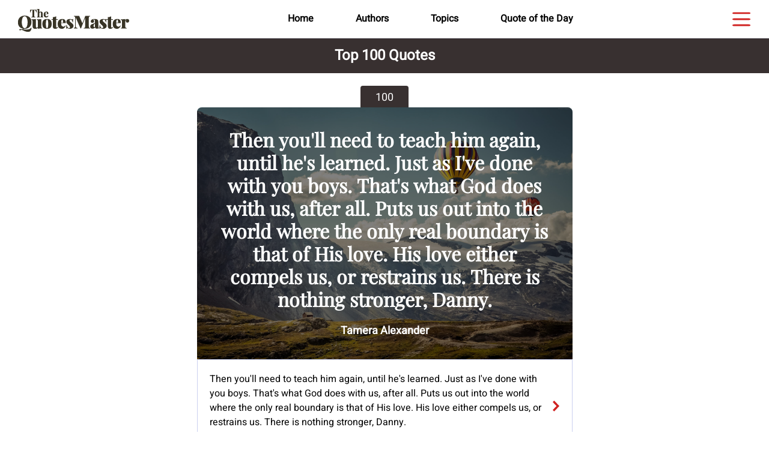

--- FILE ---
content_type: text/html; charset=UTF-8
request_url: https://thequotesmaster.com/top-100-quotes/
body_size: 37797
content:
<!doctype html>
<html lang="en-GB">
	<head>
		<meta charset="UTF-8">
		<meta name="viewport" content="width=device-width, initial-scale=1">
		<link rel="profile" href="http://gmpg.org/xfn/11">
		<link rel="pingback" href="https://thequotesmaster.com/xmlrpc.php">

		<!-- <link rel="preconnect" href="https://fonts.googleapis.com">
		<link rel="preconnect" href="https://fonts.gstatic.com" crossorigin>
		<link href="https://fonts.googleapis.com/css2?family=Heebo:wght@100..900&family=Roboto:ital,wght@0,100;0,300;0,400;0,500;0,700;0,900;1,100;1,300;1,400;1,500;1,700;1,900&display=swap" rel="stylesheet"> -->

		<meta name='robots' content='index, follow, max-image-preview:large, max-snippet:-1, max-video-preview:-1' />

	<!-- This site is optimized with the Yoast SEO plugin v22.7 - https://yoast.com/wordpress/plugins/seo/ -->
	<title>Top 100 Quotes - TheQuotesMaster.com</title>
	<meta name="description" content="Discover the Top 100 quotes of all time. Enjoy timeless wisdom, inspiring words, and memorable insights from celebrated authors throughout history. Perfect for sharing and reflection." />
	<link rel="canonical" href="https://thequotesmaster.com/top-100-quotes/" />
	<meta property="og:locale" content="en_GB" />
	<meta property="og:type" content="article" />
	<meta property="og:title" content="Top 100 Quotes - TheQuotesMaster.com" />
	<meta property="og:description" content="Discover the Top 100 quotes of all time. Enjoy timeless wisdom, inspiring words, and memorable insights from celebrated authors throughout history. Perfect for sharing and reflection." />
	<meta property="og:url" content="https://thequotesmaster.com/top-100-quotes/" />
	<meta property="og:site_name" content="TheQuotesMaster.com" />
	<meta property="article:publisher" content="https://www.facebook.com/TheQuotesMastercom" />
	<meta property="article:modified_time" content="2024-08-01T09:05:00+00:00" />
	<meta property="og:image" content="https://thequotesmaster.com/wp-content/uploads/2024/09/thequotesmaster.com_.jpg" />
	<meta property="og:image:width" content="1200" />
	<meta property="og:image:height" content="630" />
	<meta property="og:image:type" content="image/jpeg" />
	<meta name="twitter:card" content="summary_large_image" />
	<meta name="twitter:site" content="@TheQuotesMastercom" />
	<script type="application/ld+json" class="yoast-schema-graph">{"@context":"https://schema.org","@graph":[{"@type":"WebPage","@id":"https://thequotesmaster.com/top-100-quotes/","url":"https://thequotesmaster.com/top-100-quotes/","name":"Top 100 Quotes - TheQuotesMaster.com","isPartOf":{"@id":"https://thequotesmaster.com/#website"},"datePublished":"2024-06-26T06:49:02+00:00","dateModified":"2024-08-01T09:05:00+00:00","description":"Discover the Top 100 quotes of all time. Enjoy timeless wisdom, inspiring words, and memorable insights from celebrated authors throughout history. Perfect for sharing and reflection.","breadcrumb":{"@id":"https://thequotesmaster.com/top-100-quotes/#breadcrumb"},"inLanguage":"en-GB","potentialAction":[{"@type":"ReadAction","target":["https://thequotesmaster.com/top-100-quotes/"]}]},{"@type":"BreadcrumbList","@id":"https://thequotesmaster.com/top-100-quotes/#breadcrumb","itemListElement":[{"@type":"ListItem","position":1,"name":"Home","item":"https://thequotesmaster.com/"},{"@type":"ListItem","position":2,"name":"Top 100 Quotes"}]},{"@type":"WebSite","@id":"https://thequotesmaster.com/#website","url":"https://thequotesmaster.com/","name":"TheQuotesMaster.com","description":"Discover motivational and inspirational quotes from beloved authors at TheQuotesMaster.com. Share daily quotes on social media to spread wisdom and positivity!","publisher":{"@id":"https://thequotesmaster.com/#organization"},"potentialAction":[{"@type":"SearchAction","target":{"@type":"EntryPoint","urlTemplate":"https://thequotesmaster.com/?s={search_term_string}"},"query-input":"required name=search_term_string"}],"inLanguage":"en-GB"},{"@type":"Organization","@id":"https://thequotesmaster.com/#organization","name":"TheQuotesMaster.com","url":"https://thequotesmaster.com/","logo":{"@type":"ImageObject","inLanguage":"en-GB","@id":"https://thequotesmaster.com/#/schema/logo/image/","url":"https://thequotesmaster.com/wp-content/uploads/2024/08/logo.png","contentUrl":"https://thequotesmaster.com/wp-content/uploads/2024/08/logo.png","width":185,"height":38,"caption":"TheQuotesMaster.com"},"image":{"@id":"https://thequotesmaster.com/#/schema/logo/image/"},"sameAs":["https://www.facebook.com/TheQuotesMastercom","https://x.com/TheQuotesMastercom","https://www.pinterest.com/TheQuotesMastercom","https://www.instagram.com/TheQuotesMastercom","https://www.youtube.com/@TheQuotesMastercom"]}]}</script>
	<!-- / Yoast SEO plugin. -->


<script type="text/javascript">
/* <![CDATA[ */
window._wpemojiSettings = {"baseUrl":"https:\/\/s.w.org\/images\/core\/emoji\/15.0.3\/72x72\/","ext":".png","svgUrl":"https:\/\/s.w.org\/images\/core\/emoji\/15.0.3\/svg\/","svgExt":".svg","source":{"concatemoji":"https:\/\/thequotesmaster.com\/wp-includes\/js\/wp-emoji-release.min.js?ver=6.6.1"}};
/*! This file is auto-generated */
!function(i,n){var o,s,e;function c(e){try{var t={supportTests:e,timestamp:(new Date).valueOf()};sessionStorage.setItem(o,JSON.stringify(t))}catch(e){}}function p(e,t,n){e.clearRect(0,0,e.canvas.width,e.canvas.height),e.fillText(t,0,0);var t=new Uint32Array(e.getImageData(0,0,e.canvas.width,e.canvas.height).data),r=(e.clearRect(0,0,e.canvas.width,e.canvas.height),e.fillText(n,0,0),new Uint32Array(e.getImageData(0,0,e.canvas.width,e.canvas.height).data));return t.every(function(e,t){return e===r[t]})}function u(e,t,n){switch(t){case"flag":return n(e,"\ud83c\udff3\ufe0f\u200d\u26a7\ufe0f","\ud83c\udff3\ufe0f\u200b\u26a7\ufe0f")?!1:!n(e,"\ud83c\uddfa\ud83c\uddf3","\ud83c\uddfa\u200b\ud83c\uddf3")&&!n(e,"\ud83c\udff4\udb40\udc67\udb40\udc62\udb40\udc65\udb40\udc6e\udb40\udc67\udb40\udc7f","\ud83c\udff4\u200b\udb40\udc67\u200b\udb40\udc62\u200b\udb40\udc65\u200b\udb40\udc6e\u200b\udb40\udc67\u200b\udb40\udc7f");case"emoji":return!n(e,"\ud83d\udc26\u200d\u2b1b","\ud83d\udc26\u200b\u2b1b")}return!1}function f(e,t,n){var r="undefined"!=typeof WorkerGlobalScope&&self instanceof WorkerGlobalScope?new OffscreenCanvas(300,150):i.createElement("canvas"),a=r.getContext("2d",{willReadFrequently:!0}),o=(a.textBaseline="top",a.font="600 32px Arial",{});return e.forEach(function(e){o[e]=t(a,e,n)}),o}function t(e){var t=i.createElement("script");t.src=e,t.defer=!0,i.head.appendChild(t)}"undefined"!=typeof Promise&&(o="wpEmojiSettingsSupports",s=["flag","emoji"],n.supports={everything:!0,everythingExceptFlag:!0},e=new Promise(function(e){i.addEventListener("DOMContentLoaded",e,{once:!0})}),new Promise(function(t){var n=function(){try{var e=JSON.parse(sessionStorage.getItem(o));if("object"==typeof e&&"number"==typeof e.timestamp&&(new Date).valueOf()<e.timestamp+604800&&"object"==typeof e.supportTests)return e.supportTests}catch(e){}return null}();if(!n){if("undefined"!=typeof Worker&&"undefined"!=typeof OffscreenCanvas&&"undefined"!=typeof URL&&URL.createObjectURL&&"undefined"!=typeof Blob)try{var e="postMessage("+f.toString()+"("+[JSON.stringify(s),u.toString(),p.toString()].join(",")+"));",r=new Blob([e],{type:"text/javascript"}),a=new Worker(URL.createObjectURL(r),{name:"wpTestEmojiSupports"});return void(a.onmessage=function(e){c(n=e.data),a.terminate(),t(n)})}catch(e){}c(n=f(s,u,p))}t(n)}).then(function(e){for(var t in e)n.supports[t]=e[t],n.supports.everything=n.supports.everything&&n.supports[t],"flag"!==t&&(n.supports.everythingExceptFlag=n.supports.everythingExceptFlag&&n.supports[t]);n.supports.everythingExceptFlag=n.supports.everythingExceptFlag&&!n.supports.flag,n.DOMReady=!1,n.readyCallback=function(){n.DOMReady=!0}}).then(function(){return e}).then(function(){var e;n.supports.everything||(n.readyCallback(),(e=n.source||{}).concatemoji?t(e.concatemoji):e.wpemoji&&e.twemoji&&(t(e.twemoji),t(e.wpemoji)))}))}((window,document),window._wpemojiSettings);
/* ]]> */
</script>
<style id='wp-emoji-styles-inline-css' type='text/css'>

	img.wp-smiley, img.emoji {
		display: inline !important;
		border: none !important;
		box-shadow: none !important;
		height: 1em !important;
		width: 1em !important;
		margin: 0 0.07em !important;
		vertical-align: -0.1em !important;
		background: none !important;
		padding: 0 !important;
	}
</style>
<link rel='stylesheet' id='wp-block-library-css' href='https://thequotesmaster.com/wp-includes/css/dist/block-library/style.min.css?ver=6.6.1' type='text/css' media='all' />
<style id='classic-theme-styles-inline-css' type='text/css'>
/*! This file is auto-generated */
.wp-block-button__link{color:#fff;background-color:#32373c;border-radius:9999px;box-shadow:none;text-decoration:none;padding:calc(.667em + 2px) calc(1.333em + 2px);font-size:1.125em}.wp-block-file__button{background:#32373c;color:#fff;text-decoration:none}
</style>
<style id='global-styles-inline-css' type='text/css'>
:root{--wp--preset--aspect-ratio--square: 1;--wp--preset--aspect-ratio--4-3: 4/3;--wp--preset--aspect-ratio--3-4: 3/4;--wp--preset--aspect-ratio--3-2: 3/2;--wp--preset--aspect-ratio--2-3: 2/3;--wp--preset--aspect-ratio--16-9: 16/9;--wp--preset--aspect-ratio--9-16: 9/16;--wp--preset--color--black: #000000;--wp--preset--color--cyan-bluish-gray: #abb8c3;--wp--preset--color--white: #ffffff;--wp--preset--color--pale-pink: #f78da7;--wp--preset--color--vivid-red: #cf2e2e;--wp--preset--color--luminous-vivid-orange: #ff6900;--wp--preset--color--luminous-vivid-amber: #fcb900;--wp--preset--color--light-green-cyan: #7bdcb5;--wp--preset--color--vivid-green-cyan: #00d084;--wp--preset--color--pale-cyan-blue: #8ed1fc;--wp--preset--color--vivid-cyan-blue: #0693e3;--wp--preset--color--vivid-purple: #9b51e0;--wp--preset--gradient--vivid-cyan-blue-to-vivid-purple: linear-gradient(135deg,rgba(6,147,227,1) 0%,rgb(155,81,224) 100%);--wp--preset--gradient--light-green-cyan-to-vivid-green-cyan: linear-gradient(135deg,rgb(122,220,180) 0%,rgb(0,208,130) 100%);--wp--preset--gradient--luminous-vivid-amber-to-luminous-vivid-orange: linear-gradient(135deg,rgba(252,185,0,1) 0%,rgba(255,105,0,1) 100%);--wp--preset--gradient--luminous-vivid-orange-to-vivid-red: linear-gradient(135deg,rgba(255,105,0,1) 0%,rgb(207,46,46) 100%);--wp--preset--gradient--very-light-gray-to-cyan-bluish-gray: linear-gradient(135deg,rgb(238,238,238) 0%,rgb(169,184,195) 100%);--wp--preset--gradient--cool-to-warm-spectrum: linear-gradient(135deg,rgb(74,234,220) 0%,rgb(151,120,209) 20%,rgb(207,42,186) 40%,rgb(238,44,130) 60%,rgb(251,105,98) 80%,rgb(254,248,76) 100%);--wp--preset--gradient--blush-light-purple: linear-gradient(135deg,rgb(255,206,236) 0%,rgb(152,150,240) 100%);--wp--preset--gradient--blush-bordeaux: linear-gradient(135deg,rgb(254,205,165) 0%,rgb(254,45,45) 50%,rgb(107,0,62) 100%);--wp--preset--gradient--luminous-dusk: linear-gradient(135deg,rgb(255,203,112) 0%,rgb(199,81,192) 50%,rgb(65,88,208) 100%);--wp--preset--gradient--pale-ocean: linear-gradient(135deg,rgb(255,245,203) 0%,rgb(182,227,212) 50%,rgb(51,167,181) 100%);--wp--preset--gradient--electric-grass: linear-gradient(135deg,rgb(202,248,128) 0%,rgb(113,206,126) 100%);--wp--preset--gradient--midnight: linear-gradient(135deg,rgb(2,3,129) 0%,rgb(40,116,252) 100%);--wp--preset--font-size--small: 13px;--wp--preset--font-size--medium: 20px;--wp--preset--font-size--large: 36px;--wp--preset--font-size--x-large: 42px;--wp--preset--spacing--20: 0.44rem;--wp--preset--spacing--30: 0.67rem;--wp--preset--spacing--40: 1rem;--wp--preset--spacing--50: 1.5rem;--wp--preset--spacing--60: 2.25rem;--wp--preset--spacing--70: 3.38rem;--wp--preset--spacing--80: 5.06rem;--wp--preset--shadow--natural: 6px 6px 9px rgba(0, 0, 0, 0.2);--wp--preset--shadow--deep: 12px 12px 50px rgba(0, 0, 0, 0.4);--wp--preset--shadow--sharp: 6px 6px 0px rgba(0, 0, 0, 0.2);--wp--preset--shadow--outlined: 6px 6px 0px -3px rgba(255, 255, 255, 1), 6px 6px rgba(0, 0, 0, 1);--wp--preset--shadow--crisp: 6px 6px 0px rgba(0, 0, 0, 1);}:where(.is-layout-flex){gap: 0.5em;}:where(.is-layout-grid){gap: 0.5em;}body .is-layout-flex{display: flex;}.is-layout-flex{flex-wrap: wrap;align-items: center;}.is-layout-flex > :is(*, div){margin: 0;}body .is-layout-grid{display: grid;}.is-layout-grid > :is(*, div){margin: 0;}:where(.wp-block-columns.is-layout-flex){gap: 2em;}:where(.wp-block-columns.is-layout-grid){gap: 2em;}:where(.wp-block-post-template.is-layout-flex){gap: 1.25em;}:where(.wp-block-post-template.is-layout-grid){gap: 1.25em;}.has-black-color{color: var(--wp--preset--color--black) !important;}.has-cyan-bluish-gray-color{color: var(--wp--preset--color--cyan-bluish-gray) !important;}.has-white-color{color: var(--wp--preset--color--white) !important;}.has-pale-pink-color{color: var(--wp--preset--color--pale-pink) !important;}.has-vivid-red-color{color: var(--wp--preset--color--vivid-red) !important;}.has-luminous-vivid-orange-color{color: var(--wp--preset--color--luminous-vivid-orange) !important;}.has-luminous-vivid-amber-color{color: var(--wp--preset--color--luminous-vivid-amber) !important;}.has-light-green-cyan-color{color: var(--wp--preset--color--light-green-cyan) !important;}.has-vivid-green-cyan-color{color: var(--wp--preset--color--vivid-green-cyan) !important;}.has-pale-cyan-blue-color{color: var(--wp--preset--color--pale-cyan-blue) !important;}.has-vivid-cyan-blue-color{color: var(--wp--preset--color--vivid-cyan-blue) !important;}.has-vivid-purple-color{color: var(--wp--preset--color--vivid-purple) !important;}.has-black-background-color{background-color: var(--wp--preset--color--black) !important;}.has-cyan-bluish-gray-background-color{background-color: var(--wp--preset--color--cyan-bluish-gray) !important;}.has-white-background-color{background-color: var(--wp--preset--color--white) !important;}.has-pale-pink-background-color{background-color: var(--wp--preset--color--pale-pink) !important;}.has-vivid-red-background-color{background-color: var(--wp--preset--color--vivid-red) !important;}.has-luminous-vivid-orange-background-color{background-color: var(--wp--preset--color--luminous-vivid-orange) !important;}.has-luminous-vivid-amber-background-color{background-color: var(--wp--preset--color--luminous-vivid-amber) !important;}.has-light-green-cyan-background-color{background-color: var(--wp--preset--color--light-green-cyan) !important;}.has-vivid-green-cyan-background-color{background-color: var(--wp--preset--color--vivid-green-cyan) !important;}.has-pale-cyan-blue-background-color{background-color: var(--wp--preset--color--pale-cyan-blue) !important;}.has-vivid-cyan-blue-background-color{background-color: var(--wp--preset--color--vivid-cyan-blue) !important;}.has-vivid-purple-background-color{background-color: var(--wp--preset--color--vivid-purple) !important;}.has-black-border-color{border-color: var(--wp--preset--color--black) !important;}.has-cyan-bluish-gray-border-color{border-color: var(--wp--preset--color--cyan-bluish-gray) !important;}.has-white-border-color{border-color: var(--wp--preset--color--white) !important;}.has-pale-pink-border-color{border-color: var(--wp--preset--color--pale-pink) !important;}.has-vivid-red-border-color{border-color: var(--wp--preset--color--vivid-red) !important;}.has-luminous-vivid-orange-border-color{border-color: var(--wp--preset--color--luminous-vivid-orange) !important;}.has-luminous-vivid-amber-border-color{border-color: var(--wp--preset--color--luminous-vivid-amber) !important;}.has-light-green-cyan-border-color{border-color: var(--wp--preset--color--light-green-cyan) !important;}.has-vivid-green-cyan-border-color{border-color: var(--wp--preset--color--vivid-green-cyan) !important;}.has-pale-cyan-blue-border-color{border-color: var(--wp--preset--color--pale-cyan-blue) !important;}.has-vivid-cyan-blue-border-color{border-color: var(--wp--preset--color--vivid-cyan-blue) !important;}.has-vivid-purple-border-color{border-color: var(--wp--preset--color--vivid-purple) !important;}.has-vivid-cyan-blue-to-vivid-purple-gradient-background{background: var(--wp--preset--gradient--vivid-cyan-blue-to-vivid-purple) !important;}.has-light-green-cyan-to-vivid-green-cyan-gradient-background{background: var(--wp--preset--gradient--light-green-cyan-to-vivid-green-cyan) !important;}.has-luminous-vivid-amber-to-luminous-vivid-orange-gradient-background{background: var(--wp--preset--gradient--luminous-vivid-amber-to-luminous-vivid-orange) !important;}.has-luminous-vivid-orange-to-vivid-red-gradient-background{background: var(--wp--preset--gradient--luminous-vivid-orange-to-vivid-red) !important;}.has-very-light-gray-to-cyan-bluish-gray-gradient-background{background: var(--wp--preset--gradient--very-light-gray-to-cyan-bluish-gray) !important;}.has-cool-to-warm-spectrum-gradient-background{background: var(--wp--preset--gradient--cool-to-warm-spectrum) !important;}.has-blush-light-purple-gradient-background{background: var(--wp--preset--gradient--blush-light-purple) !important;}.has-blush-bordeaux-gradient-background{background: var(--wp--preset--gradient--blush-bordeaux) !important;}.has-luminous-dusk-gradient-background{background: var(--wp--preset--gradient--luminous-dusk) !important;}.has-pale-ocean-gradient-background{background: var(--wp--preset--gradient--pale-ocean) !important;}.has-electric-grass-gradient-background{background: var(--wp--preset--gradient--electric-grass) !important;}.has-midnight-gradient-background{background: var(--wp--preset--gradient--midnight) !important;}.has-small-font-size{font-size: var(--wp--preset--font-size--small) !important;}.has-medium-font-size{font-size: var(--wp--preset--font-size--medium) !important;}.has-large-font-size{font-size: var(--wp--preset--font-size--large) !important;}.has-x-large-font-size{font-size: var(--wp--preset--font-size--x-large) !important;}
:where(.wp-block-post-template.is-layout-flex){gap: 1.25em;}:where(.wp-block-post-template.is-layout-grid){gap: 1.25em;}
:where(.wp-block-columns.is-layout-flex){gap: 2em;}:where(.wp-block-columns.is-layout-grid){gap: 2em;}
:root :where(.wp-block-pullquote){font-size: 1.5em;line-height: 1.6;}
</style>
<link rel='stylesheet' id='apw-style-css' href='https://thequotesmaster.com/wp-content/plugins/authors-posts-widget/css/style.css?ver=6.6.1' type='text/css' media='all' />
<link rel='stylesheet' id='contact-form-7-css' href='https://thequotesmaster.com/wp-content/plugins/contact-form-7/includes/css/styles.css?ver=5.9.6' type='text/css' media='all' />
<link rel='stylesheet' id='quotesin-style-css' href='https://thequotesmaster.com/wp-content/themes/quotesin/style.css?ver=6.6.1' type='text/css' media='all' />
<link rel='stylesheet' id='font-awesome-css' href='https://thequotesmaster.com/wp-content/themes/quotesin/inc/font-awesome-4.3.0/css/font-awesome.min.css?ver=6.6.1' type='text/css' media='all' />
<link rel='stylesheet' id='bootstrap-css' href='https://thequotesmaster.com/wp-content/themes/quotesin/inc/bootstrap-5.3.3/css/bootstrap.min.css?ver=6.6.1' type='text/css' media='all' />
<link rel='stylesheet' id='jquery-ui-css' href='https://thequotesmaster.com/wp-content/themes/quotesin/inc/jquery-ui-1.12.1/css/jquery-ui.css?ver=6.6.1' type='text/css' media='all' />
<link rel='stylesheet' id='custom-style-new-css' href='https://thequotesmaster.com/wp-content/themes/quotesin/inc/css/custom-style-new.css?ver=1.7.4' type='text/css' media='all' />
<link rel='stylesheet' id='media-query-new-css' href='https://thequotesmaster.com/wp-content/themes/quotesin/inc/css/media-query-new.css?ver=1.7.4' type='text/css' media='all' />
<script type="text/javascript" src="https://thequotesmaster.com/wp-includes/js/jquery/jquery.min.js?ver=3.7.1" id="jquery-core-js"></script>
<script type="text/javascript" src="https://thequotesmaster.com/wp-includes/js/jquery/jquery-migrate.min.js?ver=3.4.1" id="jquery-migrate-js"></script>
<script type="text/javascript" src="https://thequotesmaster.com/wp-content/plugins/authors-posts-widget/js/functions.js?ver=6.6.1" id="apw-script-js"></script>
<script type="text/javascript" src="https://thequotesmaster.com/wp-content/themes/quotesin/inc/bootstrap-5.3.3/js/bootstrap.bundle.min.js?ver=5.3.3" id="bootstrap-bundle-js"></script>
<script type="text/javascript" src="https://thequotesmaster.com/wp-content/themes/quotesin/inc/vanilla-lazyload-17.3.1/lazyload.min.js?ver=17.3.1" id="vanilla-lazyload-js"></script>
<script type="text/javascript" src="https://thequotesmaster.com/wp-content/themes/quotesin/inc/jquery-ui-1.12.1/js/jquery-ui.min.js?ver=1.12.1" id="jquery-ui-js"></script>
<link rel="https://api.w.org/" href="https://thequotesmaster.com/wp-json/" /><link rel="alternate" title="JSON" type="application/json" href="https://thequotesmaster.com/wp-json/wp/v2/pages/4416" /><link rel="EditURI" type="application/rsd+xml" title="RSD" href="https://thequotesmaster.com/xmlrpc.php?rsd" />
<meta name="generator" content="WordPress 6.6.1" />
<link rel='shortlink' href='https://thequotesmaster.com/?p=4416' />
		<!-- Custom Logo: hide header text -->
		<style id="custom-logo-css" type="text/css">
			.site-title, .site-description {
				position: absolute;
				clip: rect(1px, 1px, 1px, 1px);
			}
		</style>
		<link rel="alternate" title="oEmbed (JSON)" type="application/json+oembed" href="https://thequotesmaster.com/wp-json/oembed/1.0/embed?url=https%3A%2F%2Fthequotesmaster.com%2Ftop-100-quotes%2F" />
<link rel="alternate" title="oEmbed (XML)" type="text/xml+oembed" href="https://thequotesmaster.com/wp-json/oembed/1.0/embed?url=https%3A%2F%2Fthequotesmaster.com%2Ftop-100-quotes%2F&#038;format=xml" />
<link rel="icon" href="https://thequotesmaster.com/wp-content/uploads/2024/08/cropped-512-32x32.png" sizes="32x32" />
<link rel="icon" href="https://thequotesmaster.com/wp-content/uploads/2024/08/cropped-512-192x192.png" sizes="192x192" />
<link rel="apple-touch-icon" href="https://thequotesmaster.com/wp-content/uploads/2024/08/cropped-512-180x180.png" />
<meta name="msapplication-TileImage" content="https://thequotesmaster.com/wp-content/uploads/2024/08/cropped-512-270x270.png" />

        <script async data-id="101464519" src="//static.getclicky.com/js"></script>
	</head>

	<body class="page-template page-template-top-100-quotes page-template-top-100-quotes-php page page-id-4416 wp-custom-logo group-blog">
		
		<header class="p-4 text-bg-dark site-header-fixed">
			<div class="container">
				<div class="d-flex flex-wrap">

					<div class="col-md-3 mb-2 mb-md-0 logo-container">
						<a href="https://thequotesmaster.com/" class="custom-logo-link" rel="home"><img width="185" height="38" src="https://thequotesmaster.com/wp-content/uploads/2024/08/logo.png" class="custom-logo" alt="TheQuotesMaster.com" decoding="async" /></a>											</div>

					<div class="col-md-8 mb-2 mb-md-0 middle-menus-container">
						<ul class="nav justify-content-center">
							<li><a href="/" class="nav-link">Home</a></li>
							<li><a href="/authors/" class="nav-link">Authors</a></li>
							<li><a href="/topics/" class="nav-link">Topics</a></li>
							<li><a href="/quote-of-the-day/" class="nav-link">Quote of the Day</a></li>
						</ul>
					</div>

					<div class="col-md-1 mb-2 mb-md-0 menu-icon-container">
						<a class="d-flex text-decoration-none open-menu">
							<img src="https://thequotesmaster.com/wp-content/themes/quotesin/assets/svgs/menu-icon-default-n.svg">
						</a>
					</div>

				</div>

			</div>

			<div class="container mobile-menus-container d-none">
				<div class="d-flex flex-wrap">

					<div class="col-md-12 mb-2 mb-md-0 mobile-middle-menus-container">
						<ul class="nav justify-content-center">
							<li><a href="/" class="nav-link">Home</a></li>
							<li><a href="/authors/" class="nav-link">Authors</a></li>
							<li><a href="/topics/" class="nav-link">Topics</a></li>
							<li><a href="/quote-of-the-day/" class="nav-link">Quote of the Day</a></li>
						</ul>
					</div>

				</div>

			</div>

		</header>

		<nav class="sidebar">
			<div class="dismiss">
				<a class="d-flex align-items-center text-decoration-none">
					<!-- <img src="/assets/svgs/menu-close-icon-default-n.svg"> -->
					<img src="https://thequotesmaster.com/wp-content/themes/quotesin/assets/svgs/close-icon-default.svg">
				</a>
			</div>

			<ul class="list-unstyled menu-elements">
				<li><a href="/" class="nav-link">Home</a></li>
				<li><a href="/authors/" class="nav-link">Authors</a></li>
				<li><a href="/topics/" class="nav-link">Topics</a></li>
				<li><a href="/quote-of-the-day/" class="nav-link">Quote of the Day</a></li>
				<li><a class="nav-link" href="/top-100-quotes/">Top 100 Quotes</a></li>
				<li><a class="nav-link" href="/professions/"><span style="display:none;">Quotes by Author</span> Professions</a></li>
				<li><a class="nav-link" href="/nationalities/"><span style="display:none;">Quotes by Author</span> Nationalities</a></li>
			</ul>
		</nav>

		<div class="overlay"></div>

		<script>
			document.addEventListener('DOMContentLoaded', function() {
				var nextLink = document.querySelector('link[rel="next"]');
				var prevLink = document.querySelector('link[rel="prev"]');
				
				
				                    
                // Page not Found
				var site_title = 'TheQuotesMaster.com';
				var meta_robots = document.querySelector('meta[name="robots"]');
				var canonical = document.querySelector('link[rel="canonical"]');
				var meta_description = document.querySelector('meta[name="description"]');
				var meta_og_type = document.querySelector('meta[property="og:type"]');
				var meta_og_title = document.querySelector('meta[property="og:title"]');
				var meta_og_description = document.querySelector('meta[property="og:description"]');
				var meta_og_url = document.querySelector('meta[property="og:url"]');
				var meta_article_publisher = document.querySelector('meta[property="article:publisher"]');
				var meta_article_modified_time = document.querySelector('meta[property="article:modified_time"]');
				var meta_og_image = document.querySelector('meta[property="og:image"]');
				var meta_og_image_width = document.querySelector('meta[property="og:image:width"]');
				var meta_og_image_height = document.querySelector('meta[property="og:image:height"]');
				var meta_og_image_type = document.querySelector('meta[property="og:image:type"]');
				var meta_twitter_card = document.querySelector('meta[name="twitter:card"]');
				var meta_twitter_site = document.querySelector('meta[name="twitter:site"]');
				var shortlink = document.querySelector('link[rel="shortlink"]');
				var alternate_JSON = document.querySelector('link[type="application/json"]');
				var alternate_oEmbed_JSON = document.querySelector('link[type="application/json+oembed"]');
				var alternate_oEmbed_XML = document.querySelector('link[type="text/xml+oembed"]');
				var page_not_found = document.querySelector('div[class="masonryinside content-none page-not-found"]');
				if(page_not_found){
					if (meta_robots) { meta_robots.setAttribute('content', 'noindex, follow'); }
					var page_not_found_title = 'Page not found'+' - '+site_title;
					document.title = page_not_found_title;
					if (canonical) { canonical.parentNode.removeChild(canonical); }
					if (meta_description) { meta_description.parentNode.removeChild(meta_description); }
					if (meta_og_type) { meta_og_type.parentNode.removeChild(meta_og_type); }
					if (meta_og_title) { meta_og_title.setAttribute('content', page_not_found_title); }
					if (meta_og_description) { meta_og_description.parentNode.removeChild(meta_og_description); }
					if (meta_og_url) { meta_og_url.parentNode.removeChild(meta_og_url); }
					if (meta_article_publisher) { meta_article_publisher.parentNode.removeChild(meta_article_publisher); }
					if (meta_article_modified_time) { meta_article_modified_time.parentNode.removeChild(meta_article_modified_time); }
					if (meta_og_image) { meta_og_image.parentNode.removeChild(meta_og_image); }
					if (meta_og_image_width) { meta_og_image_width.parentNode.removeChild(meta_og_image_width); }
					if (meta_og_image_height) { meta_og_image_height.parentNode.removeChild(meta_og_image_height); }
					if (meta_og_image_type) { meta_og_image_type.parentNode.removeChild(meta_og_image_type); }
					if (meta_twitter_card) { meta_twitter_card.parentNode.removeChild(meta_twitter_card); }
					if (meta_twitter_site) { meta_twitter_site.parentNode.removeChild(meta_twitter_site); }
					if (shortlink) { shortlink.parentNode.removeChild(shortlink); }
					if (alternate_JSON) { alternate_JSON.parentNode.removeChild(alternate_JSON); }
					if (alternate_oEmbed_JSON) { alternate_oEmbed_JSON.parentNode.removeChild(alternate_oEmbed_JSON); }
					if (alternate_oEmbed_XML) { alternate_oEmbed_XML.parentNode.removeChild(alternate_oEmbed_XML); }
					if (document.body && !document.body.classList.contains("error404")) {
						document.body.classList.add("error404");
					}
				}
				
			});

			jQuery(document).ready(function($) {
				// Sidebar Menu JS
				$('nav.sidebar .dismiss, body .overlay').on('click', function() {
					$('nav.sidebar').removeClass('active');
					$('body .overlay').removeClass('active');
				});

				$('header.site-header-fixed .open-menu').on('click', function(e) {
					e.preventDefault();
					$('nav.sidebar').addClass('active');
					$('body .overlay').addClass('active');
				});
			});

		</script>

		<main class="main">
<section class="page-title">
	<div class="container">
        <div class="d-flex flex-wrap">
            <div class="col-md-12 mb-2 mb-md-0">
                <h1 class="title">Top 100 Quotes</h1>
            </div>
        </div>
	</div>
</section>

<section class="top-100-quotes-wrapper">
    <div class="container">
        
                    <div class="d-flex flex-wrap top-100-quote-item">
                <div class="col-md-3 mb-2 mb-md-0"></div>
                <div class="col-md-6 mb-2 mb-md-0 quote-container">
                    <div class="quote-details">
                        <div class="quote-head-title">
                            <h2 class="title-100">100</h2>
                        </div>
                                                                                            <!-- <div class="quote-featured-image"><a href=""></a></div> -->
                                                                    <div class="quote-temp-featured-image">
                                        <a href="https://thequotesmaster.com/quotes/tamera-alexander-1000031/">
                                            <div class="featured-image-bg" style="background-image:url('https://thequotesmaster.com/wp-content/themes/quotesin/assets/images/quotes-background/bg_0005.jpeg');">
                                                <div class="quote-content-wrapper"><p class="post-content">Then you'll need to teach him again, until he's learned. Just as I've done with you boys. That's what God does with us, after all. Puts us out into the world where the only real boundary is that of His love. His love either compels us, or restrains us. There is nothing stronger, Danny.</p></div>
                                                <div class="quote-author-wrapper"><p class="post-author">Tamera Alexander</p></div>
                                            </div>
                                        </a>
                                    </div>
                                                                <div class="quote-bottom-details">
                                    <div class="quote-content-bottom">
                                        <a href="https://thequotesmaster.com/quotes/tamera-alexander-1000031/">
                                            <div class="post_content">
                                                <h3>Then you'll need to teach him again, until he's learned. Just as I've done with you boys. That's what God does with us, after all. Puts us out into the world where the only real boundary is that of His love. His love either compels us, or restrains us. There is nothing stronger, Danny.</h3>
                                                <img class="content-next-icon default" src="https://thequotesmaster.com/wp-content/themes/quotesin/assets/svgs/next-arrow-default-n.svg">
                                                <img class="content-next-icon hover d-none" src="https://thequotesmaster.com/wp-content/themes/quotesin/assets/svgs/next-arrow-hover-n.svg">
                                            </div>
                                        </a>
                                    </div>
                                    <div class="quote-author">
                                        <a href="https://thequotesmaster.com/authors/tamera-alexander-quotes/">Tamera Alexander</a>                                    </div>
                                    <div class="share-icons"><ul class="social-media-share">
                    <li>
                        <a class="facebook" rel="nofollow"  href="https://www.facebook.com/sharer?u=https://thequotesmaster.com/quotes/tamera-alexander-1000031/" target="_blank">
                            <span class="img-span"><img src="https://thequotesmaster.com/wp-content/themes/quotesin/assets/svgs/facebook-icon-default.svg" alt="Follow us on Facebook"></span>
                        </a>
                    </li>
                    <li>
                        <a class="pinterest" rel="nofollow" href="http://pinterest.com/pin/create/button/?url=https://thequotesmaster.com/quotes/tamera-alexander-1000031/" target="_blank">
                            <span class="img-span"><img src="https://thequotesmaster.com/wp-content/themes/quotesin/assets/svgs/pinterest-icon-default.svg" alt="Save us on Pinterest"></span>
                        </a>
                    </li>
                    <li>
                        <a class="twitter" rel="nofollow"  href="https://twitter.com/share?url=https://thequotesmaster.com/quotes/tamera-alexander-1000031/" target="_blank">
                            <span class="img-span"><img src="https://thequotesmaster.com/wp-content/themes/quotesin/assets/svgs/twitter-icon-default.svg" alt="Follow us on X"></span>
                        </a>
                    </li>
                </ul></div>
                                </div>
                                                    <!-- <div class="">
                                <div class="quote-content-bottom">
                                    <a href="">
                                        <div class="post_content">
                                            <h3></h3>
                                            <img class="content-next-icon default" src="/assets/svgs/next-arrow-default-n.svg">
                                            <img class="content-next-icon hover d-none" src="/assets/svgs/next-arrow-hover-n.svg">
                                        </div>
                                    </a>
                                </div>
                                <div class="quote-author">
                                                                    </div>
                                <div class="share-icons"></div>
                            </div> -->
                                            </div>
                </div>
                <div class="col-md-3 mb-2 mb-md-0"></div>
            </div>
                    <div class="d-flex flex-wrap top-100-quote-item">
                <div class="col-md-3 mb-2 mb-md-0"></div>
                <div class="col-md-6 mb-2 mb-md-0 quote-container">
                    <div class="quote-details">
                        <div class="quote-head-title">
                            <h2 class="title-99">99</h2>
                        </div>
                                                                                            <!-- <div class="quote-featured-image"><a href=""></a></div> -->
                                                                    <div class="quote-temp-featured-image">
                                        <a href="https://thequotesmaster.com/quotes/lisa-shearin-1000038/">
                                            <div class="featured-image-bg" style="background-image:url('https://thequotesmaster.com/wp-content/themes/quotesin/assets/images/quotes-background/bg_0003.jpeg');">
                                                <div class="quote-content-wrapper"><p class="post-content">Mychael said the rock’s not affecting you, and from what I’m seeing I’m inclined to agree.”“I beg to differ.”“Feeling evil?” Justinius asked.“No.”“Having an urge to overthrow governments, kill thousands?”“No and no.”“Take over the world?”“Too much work.</p></div>
                                                <div class="quote-author-wrapper"><p class="post-author">Lisa Shearin</p></div>
                                            </div>
                                        </a>
                                    </div>
                                                                <div class="quote-bottom-details">
                                    <div class="quote-content-bottom">
                                        <a href="https://thequotesmaster.com/quotes/lisa-shearin-1000038/">
                                            <div class="post_content">
                                                <h3>Mychael said the rock’s not affecting you, and from what I’m seeing I’m inclined to agree.”“I beg to differ.”“Feeling evil?” Justinius asked.“No.”“Having an urge to overthrow governments, kill thousands?”“No and no.”“Take over the world?”“Too much work.</h3>
                                                <img class="content-next-icon default" src="https://thequotesmaster.com/wp-content/themes/quotesin/assets/svgs/next-arrow-default-n.svg">
                                                <img class="content-next-icon hover d-none" src="https://thequotesmaster.com/wp-content/themes/quotesin/assets/svgs/next-arrow-hover-n.svg">
                                            </div>
                                        </a>
                                    </div>
                                    <div class="quote-author">
                                        <a href="https://thequotesmaster.com/authors/lisa-shearin-quotes/">Lisa Shearin</a>                                    </div>
                                    <div class="share-icons"><ul class="social-media-share">
                    <li>
                        <a class="facebook" rel="nofollow"  href="https://www.facebook.com/sharer?u=https://thequotesmaster.com/quotes/lisa-shearin-1000038/" target="_blank">
                            <span class="img-span"><img src="https://thequotesmaster.com/wp-content/themes/quotesin/assets/svgs/facebook-icon-default.svg" alt="Follow us on Facebook"></span>
                        </a>
                    </li>
                    <li>
                        <a class="pinterest" rel="nofollow" href="http://pinterest.com/pin/create/button/?url=https://thequotesmaster.com/quotes/lisa-shearin-1000038/" target="_blank">
                            <span class="img-span"><img src="https://thequotesmaster.com/wp-content/themes/quotesin/assets/svgs/pinterest-icon-default.svg" alt="Save us on Pinterest"></span>
                        </a>
                    </li>
                    <li>
                        <a class="twitter" rel="nofollow"  href="https://twitter.com/share?url=https://thequotesmaster.com/quotes/lisa-shearin-1000038/" target="_blank">
                            <span class="img-span"><img src="https://thequotesmaster.com/wp-content/themes/quotesin/assets/svgs/twitter-icon-default.svg" alt="Follow us on X"></span>
                        </a>
                    </li>
                </ul></div>
                                </div>
                                                    <!-- <div class="">
                                <div class="quote-content-bottom">
                                    <a href="">
                                        <div class="post_content">
                                            <h3></h3>
                                            <img class="content-next-icon default" src="/assets/svgs/next-arrow-default-n.svg">
                                            <img class="content-next-icon hover d-none" src="/assets/svgs/next-arrow-hover-n.svg">
                                        </div>
                                    </a>
                                </div>
                                <div class="quote-author">
                                                                    </div>
                                <div class="share-icons"></div>
                            </div> -->
                                            </div>
                </div>
                <div class="col-md-3 mb-2 mb-md-0"></div>
            </div>
                    <div class="d-flex flex-wrap top-100-quote-item">
                <div class="col-md-3 mb-2 mb-md-0"></div>
                <div class="col-md-6 mb-2 mb-md-0 quote-container">
                    <div class="quote-details">
                        <div class="quote-head-title">
                            <h2 class="title-98">98</h2>
                        </div>
                                                                                            <!-- <div class="quote-featured-image"><a href=""></a></div> -->
                                                                    <div class="quote-temp-featured-image">
                                        <a href="https://thequotesmaster.com/quotes/kilroy-j-oldster-1000052/">
                                            <div class="featured-image-bg" style="background-image:url('https://thequotesmaster.com/wp-content/themes/quotesin/assets/images/quotes-background/bg_0003.jpeg');">
                                                <div class="quote-content-wrapper"><p class="post-content">An artistic person taps into the destructive emotional energy of guilt and shame and the longing to love and be loveable and transforms these powerful emotions into a creative force.</p></div>
                                                <div class="quote-author-wrapper"><p class="post-author">Kilroy J. Oldster</p></div>
                                            </div>
                                        </a>
                                    </div>
                                                                <div class="quote-bottom-details">
                                    <div class="quote-content-bottom">
                                        <a href="https://thequotesmaster.com/quotes/kilroy-j-oldster-1000052/">
                                            <div class="post_content">
                                                <h3>An artistic person taps into the destructive emotional energy of guilt and shame and the longing to love and be loveable and transforms these powerful emotions into a creative force.</h3>
                                                <img class="content-next-icon default" src="https://thequotesmaster.com/wp-content/themes/quotesin/assets/svgs/next-arrow-default-n.svg">
                                                <img class="content-next-icon hover d-none" src="https://thequotesmaster.com/wp-content/themes/quotesin/assets/svgs/next-arrow-hover-n.svg">
                                            </div>
                                        </a>
                                    </div>
                                    <div class="quote-author">
                                        <a href="https://thequotesmaster.com/authors/kilroy-j-oldster-quotes/">Kilroy J. Oldster</a>                                    </div>
                                    <div class="share-icons"><ul class="social-media-share">
                    <li>
                        <a class="facebook" rel="nofollow"  href="https://www.facebook.com/sharer?u=https://thequotesmaster.com/quotes/kilroy-j-oldster-1000052/" target="_blank">
                            <span class="img-span"><img src="https://thequotesmaster.com/wp-content/themes/quotesin/assets/svgs/facebook-icon-default.svg" alt="Follow us on Facebook"></span>
                        </a>
                    </li>
                    <li>
                        <a class="pinterest" rel="nofollow" href="http://pinterest.com/pin/create/button/?url=https://thequotesmaster.com/quotes/kilroy-j-oldster-1000052/" target="_blank">
                            <span class="img-span"><img src="https://thequotesmaster.com/wp-content/themes/quotesin/assets/svgs/pinterest-icon-default.svg" alt="Save us on Pinterest"></span>
                        </a>
                    </li>
                    <li>
                        <a class="twitter" rel="nofollow"  href="https://twitter.com/share?url=https://thequotesmaster.com/quotes/kilroy-j-oldster-1000052/" target="_blank">
                            <span class="img-span"><img src="https://thequotesmaster.com/wp-content/themes/quotesin/assets/svgs/twitter-icon-default.svg" alt="Follow us on X"></span>
                        </a>
                    </li>
                </ul></div>
                                </div>
                                                    <!-- <div class="">
                                <div class="quote-content-bottom">
                                    <a href="">
                                        <div class="post_content">
                                            <h3></h3>
                                            <img class="content-next-icon default" src="/assets/svgs/next-arrow-default-n.svg">
                                            <img class="content-next-icon hover d-none" src="/assets/svgs/next-arrow-hover-n.svg">
                                        </div>
                                    </a>
                                </div>
                                <div class="quote-author">
                                                                    </div>
                                <div class="share-icons"></div>
                            </div> -->
                                            </div>
                </div>
                <div class="col-md-3 mb-2 mb-md-0"></div>
            </div>
                    <div class="d-flex flex-wrap top-100-quote-item">
                <div class="col-md-3 mb-2 mb-md-0"></div>
                <div class="col-md-6 mb-2 mb-md-0 quote-container">
                    <div class="quote-details">
                        <div class="quote-head-title">
                            <h2 class="title-97">97</h2>
                        </div>
                                                                                            <!-- <div class="quote-featured-image"><a href=""></a></div> -->
                                                                    <div class="quote-temp-featured-image">
                                        <a href="https://thequotesmaster.com/quotes/matthew-leeth-1000072/">
                                            <div class="featured-image-bg" style="background-image:url('https://thequotesmaster.com/wp-content/themes/quotesin/assets/images/quotes-background/bg_0002.jpeg');">
                                                <div class="quote-content-wrapper"><p class="post-content">You’re forgetting… we never get in trouble in that class. Remember I gave Mr. Hendry that lap dance last year. I’m thinking he’s expecting one this year as well. - Carol</p></div>
                                                <div class="quote-author-wrapper"><p class="post-author">Matthew Leeth</p></div>
                                            </div>
                                        </a>
                                    </div>
                                                                <div class="quote-bottom-details">
                                    <div class="quote-content-bottom">
                                        <a href="https://thequotesmaster.com/quotes/matthew-leeth-1000072/">
                                            <div class="post_content">
                                                <h3>You’re forgetting… we never get in trouble in that class. Remember I gave Mr. Hendry that lap dance last year. I’m thinking he’s expecting one this year as well. - Carol</h3>
                                                <img class="content-next-icon default" src="https://thequotesmaster.com/wp-content/themes/quotesin/assets/svgs/next-arrow-default-n.svg">
                                                <img class="content-next-icon hover d-none" src="https://thequotesmaster.com/wp-content/themes/quotesin/assets/svgs/next-arrow-hover-n.svg">
                                            </div>
                                        </a>
                                    </div>
                                    <div class="quote-author">
                                        <a href="https://thequotesmaster.com/authors/matthew-leeth-quotes/">Matthew Leeth</a>                                    </div>
                                    <div class="share-icons"><ul class="social-media-share">
                    <li>
                        <a class="facebook" rel="nofollow"  href="https://www.facebook.com/sharer?u=https://thequotesmaster.com/quotes/matthew-leeth-1000072/" target="_blank">
                            <span class="img-span"><img src="https://thequotesmaster.com/wp-content/themes/quotesin/assets/svgs/facebook-icon-default.svg" alt="Follow us on Facebook"></span>
                        </a>
                    </li>
                    <li>
                        <a class="pinterest" rel="nofollow" href="http://pinterest.com/pin/create/button/?url=https://thequotesmaster.com/quotes/matthew-leeth-1000072/" target="_blank">
                            <span class="img-span"><img src="https://thequotesmaster.com/wp-content/themes/quotesin/assets/svgs/pinterest-icon-default.svg" alt="Save us on Pinterest"></span>
                        </a>
                    </li>
                    <li>
                        <a class="twitter" rel="nofollow"  href="https://twitter.com/share?url=https://thequotesmaster.com/quotes/matthew-leeth-1000072/" target="_blank">
                            <span class="img-span"><img src="https://thequotesmaster.com/wp-content/themes/quotesin/assets/svgs/twitter-icon-default.svg" alt="Follow us on X"></span>
                        </a>
                    </li>
                </ul></div>
                                </div>
                                                    <!-- <div class="">
                                <div class="quote-content-bottom">
                                    <a href="">
                                        <div class="post_content">
                                            <h3></h3>
                                            <img class="content-next-icon default" src="/assets/svgs/next-arrow-default-n.svg">
                                            <img class="content-next-icon hover d-none" src="/assets/svgs/next-arrow-hover-n.svg">
                                        </div>
                                    </a>
                                </div>
                                <div class="quote-author">
                                                                    </div>
                                <div class="share-icons"></div>
                            </div> -->
                                            </div>
                </div>
                <div class="col-md-3 mb-2 mb-md-0"></div>
            </div>
                    <div class="d-flex flex-wrap top-100-quote-item">
                <div class="col-md-3 mb-2 mb-md-0"></div>
                <div class="col-md-6 mb-2 mb-md-0 quote-container">
                    <div class="quote-details">
                        <div class="quote-head-title">
                            <h2 class="title-96">96</h2>
                        </div>
                                                                                            <!-- <div class="quote-featured-image"><a href=""></a></div> -->
                                                                    <div class="quote-temp-featured-image">
                                        <a href="https://thequotesmaster.com/quotes/derric-yuh-ndim-1000082/">
                                            <div class="featured-image-bg" style="background-image:url('https://thequotesmaster.com/wp-content/themes/quotesin/assets/images/quotes-background/bg_0001.jpeg');">
                                                <div class="quote-content-wrapper"><p class="post-content">All pain, pleasure and self-limitation either originate in theconscious mind or is accepted uncritically from an outside source.</p></div>
                                                <div class="quote-author-wrapper"><p class="post-author">Derric Yuh Ndim</p></div>
                                            </div>
                                        </a>
                                    </div>
                                                                <div class="quote-bottom-details">
                                    <div class="quote-content-bottom">
                                        <a href="https://thequotesmaster.com/quotes/derric-yuh-ndim-1000082/">
                                            <div class="post_content">
                                                <h3>All pain, pleasure and self-limitation either originate in theconscious mind or is accepted uncritically from an outside source.</h3>
                                                <img class="content-next-icon default" src="https://thequotesmaster.com/wp-content/themes/quotesin/assets/svgs/next-arrow-default-n.svg">
                                                <img class="content-next-icon hover d-none" src="https://thequotesmaster.com/wp-content/themes/quotesin/assets/svgs/next-arrow-hover-n.svg">
                                            </div>
                                        </a>
                                    </div>
                                    <div class="quote-author">
                                        <a href="https://thequotesmaster.com/authors/derric-yuh-ndim-quotes/">Derric Yuh Ndim</a>                                    </div>
                                    <div class="share-icons"><ul class="social-media-share">
                    <li>
                        <a class="facebook" rel="nofollow"  href="https://www.facebook.com/sharer?u=https://thequotesmaster.com/quotes/derric-yuh-ndim-1000082/" target="_blank">
                            <span class="img-span"><img src="https://thequotesmaster.com/wp-content/themes/quotesin/assets/svgs/facebook-icon-default.svg" alt="Follow us on Facebook"></span>
                        </a>
                    </li>
                    <li>
                        <a class="pinterest" rel="nofollow" href="http://pinterest.com/pin/create/button/?url=https://thequotesmaster.com/quotes/derric-yuh-ndim-1000082/" target="_blank">
                            <span class="img-span"><img src="https://thequotesmaster.com/wp-content/themes/quotesin/assets/svgs/pinterest-icon-default.svg" alt="Save us on Pinterest"></span>
                        </a>
                    </li>
                    <li>
                        <a class="twitter" rel="nofollow"  href="https://twitter.com/share?url=https://thequotesmaster.com/quotes/derric-yuh-ndim-1000082/" target="_blank">
                            <span class="img-span"><img src="https://thequotesmaster.com/wp-content/themes/quotesin/assets/svgs/twitter-icon-default.svg" alt="Follow us on X"></span>
                        </a>
                    </li>
                </ul></div>
                                </div>
                                                    <!-- <div class="">
                                <div class="quote-content-bottom">
                                    <a href="">
                                        <div class="post_content">
                                            <h3></h3>
                                            <img class="content-next-icon default" src="/assets/svgs/next-arrow-default-n.svg">
                                            <img class="content-next-icon hover d-none" src="/assets/svgs/next-arrow-hover-n.svg">
                                        </div>
                                    </a>
                                </div>
                                <div class="quote-author">
                                                                    </div>
                                <div class="share-icons"></div>
                            </div> -->
                                            </div>
                </div>
                <div class="col-md-3 mb-2 mb-md-0"></div>
            </div>
                    <div class="d-flex flex-wrap top-100-quote-item">
                <div class="col-md-3 mb-2 mb-md-0"></div>
                <div class="col-md-6 mb-2 mb-md-0 quote-container">
                    <div class="quote-details">
                        <div class="quote-head-title">
                            <h2 class="title-95">95</h2>
                        </div>
                                                                                            <!-- <div class="quote-featured-image"><a href=""></a></div> -->
                                                                    <div class="quote-temp-featured-image">
                                        <a href="https://thequotesmaster.com/quotes/ana-claudia-antunes-1000115/">
                                            <div class="featured-image-bg" style="background-image:url('https://thequotesmaster.com/wp-content/themes/quotesin/assets/images/quotes-background/bg_0001.jpeg');">
                                                <div class="quote-content-wrapper"><p class="post-content">Falling from the sky like the rain, And I fly and sing like the little birds..., Movements that are not in vain, Everything has a life made of words.</p></div>
                                                <div class="quote-author-wrapper"><p class="post-author">Ana Claudia Antunes</p></div>
                                            </div>
                                        </a>
                                    </div>
                                                                <div class="quote-bottom-details">
                                    <div class="quote-content-bottom">
                                        <a href="https://thequotesmaster.com/quotes/ana-claudia-antunes-1000115/">
                                            <div class="post_content">
                                                <h3>Falling from the sky like the rain, And I fly and sing like the little birds..., Movements that are not in vain, Everything has a life made of words.</h3>
                                                <img class="content-next-icon default" src="https://thequotesmaster.com/wp-content/themes/quotesin/assets/svgs/next-arrow-default-n.svg">
                                                <img class="content-next-icon hover d-none" src="https://thequotesmaster.com/wp-content/themes/quotesin/assets/svgs/next-arrow-hover-n.svg">
                                            </div>
                                        </a>
                                    </div>
                                    <div class="quote-author">
                                        <a href="https://thequotesmaster.com/authors/ana-claudia-antunes-quotes/">Ana Claudia Antunes</a>                                    </div>
                                    <div class="share-icons"><ul class="social-media-share">
                    <li>
                        <a class="facebook" rel="nofollow"  href="https://www.facebook.com/sharer?u=https://thequotesmaster.com/quotes/ana-claudia-antunes-1000115/" target="_blank">
                            <span class="img-span"><img src="https://thequotesmaster.com/wp-content/themes/quotesin/assets/svgs/facebook-icon-default.svg" alt="Follow us on Facebook"></span>
                        </a>
                    </li>
                    <li>
                        <a class="pinterest" rel="nofollow" href="http://pinterest.com/pin/create/button/?url=https://thequotesmaster.com/quotes/ana-claudia-antunes-1000115/" target="_blank">
                            <span class="img-span"><img src="https://thequotesmaster.com/wp-content/themes/quotesin/assets/svgs/pinterest-icon-default.svg" alt="Save us on Pinterest"></span>
                        </a>
                    </li>
                    <li>
                        <a class="twitter" rel="nofollow"  href="https://twitter.com/share?url=https://thequotesmaster.com/quotes/ana-claudia-antunes-1000115/" target="_blank">
                            <span class="img-span"><img src="https://thequotesmaster.com/wp-content/themes/quotesin/assets/svgs/twitter-icon-default.svg" alt="Follow us on X"></span>
                        </a>
                    </li>
                </ul></div>
                                </div>
                                                    <!-- <div class="">
                                <div class="quote-content-bottom">
                                    <a href="">
                                        <div class="post_content">
                                            <h3></h3>
                                            <img class="content-next-icon default" src="/assets/svgs/next-arrow-default-n.svg">
                                            <img class="content-next-icon hover d-none" src="/assets/svgs/next-arrow-hover-n.svg">
                                        </div>
                                    </a>
                                </div>
                                <div class="quote-author">
                                                                    </div>
                                <div class="share-icons"></div>
                            </div> -->
                                            </div>
                </div>
                <div class="col-md-3 mb-2 mb-md-0"></div>
            </div>
                    <div class="d-flex flex-wrap top-100-quote-item">
                <div class="col-md-3 mb-2 mb-md-0"></div>
                <div class="col-md-6 mb-2 mb-md-0 quote-container">
                    <div class="quote-details">
                        <div class="quote-head-title">
                            <h2 class="title-94">94</h2>
                        </div>
                                                                                            <!-- <div class="quote-featured-image"><a href=""></a></div> -->
                                                                    <div class="quote-temp-featured-image">
                                        <a href="https://thequotesmaster.com/quotes/bryant-mcgill-1000122/">
                                            <div class="featured-image-bg" style="background-image:url('https://thequotesmaster.com/wp-content/themes/quotesin/assets/images/quotes-background/bg_0005.jpeg');">
                                                <div class="quote-content-wrapper"><p class="post-content">Brightly burning passion is the releasing of your essence, your specialness and your gifts to the world.</p></div>
                                                <div class="quote-author-wrapper"><p class="post-author">Bryant McGill</p></div>
                                            </div>
                                        </a>
                                    </div>
                                                                <div class="quote-bottom-details">
                                    <div class="quote-content-bottom">
                                        <a href="https://thequotesmaster.com/quotes/bryant-mcgill-1000122/">
                                            <div class="post_content">
                                                <h3>Brightly burning passion is the releasing of your essence, your specialness and your gifts to the world.</h3>
                                                <img class="content-next-icon default" src="https://thequotesmaster.com/wp-content/themes/quotesin/assets/svgs/next-arrow-default-n.svg">
                                                <img class="content-next-icon hover d-none" src="https://thequotesmaster.com/wp-content/themes/quotesin/assets/svgs/next-arrow-hover-n.svg">
                                            </div>
                                        </a>
                                    </div>
                                    <div class="quote-author">
                                        <a href="https://thequotesmaster.com/authors/bryant-mcgill-quotes/">Bryant McGill</a>                                    </div>
                                    <div class="share-icons"><ul class="social-media-share">
                    <li>
                        <a class="facebook" rel="nofollow"  href="https://www.facebook.com/sharer?u=https://thequotesmaster.com/quotes/bryant-mcgill-1000122/" target="_blank">
                            <span class="img-span"><img src="https://thequotesmaster.com/wp-content/themes/quotesin/assets/svgs/facebook-icon-default.svg" alt="Follow us on Facebook"></span>
                        </a>
                    </li>
                    <li>
                        <a class="pinterest" rel="nofollow" href="http://pinterest.com/pin/create/button/?url=https://thequotesmaster.com/quotes/bryant-mcgill-1000122/" target="_blank">
                            <span class="img-span"><img src="https://thequotesmaster.com/wp-content/themes/quotesin/assets/svgs/pinterest-icon-default.svg" alt="Save us on Pinterest"></span>
                        </a>
                    </li>
                    <li>
                        <a class="twitter" rel="nofollow"  href="https://twitter.com/share?url=https://thequotesmaster.com/quotes/bryant-mcgill-1000122/" target="_blank">
                            <span class="img-span"><img src="https://thequotesmaster.com/wp-content/themes/quotesin/assets/svgs/twitter-icon-default.svg" alt="Follow us on X"></span>
                        </a>
                    </li>
                </ul></div>
                                </div>
                                                    <!-- <div class="">
                                <div class="quote-content-bottom">
                                    <a href="">
                                        <div class="post_content">
                                            <h3></h3>
                                            <img class="content-next-icon default" src="/assets/svgs/next-arrow-default-n.svg">
                                            <img class="content-next-icon hover d-none" src="/assets/svgs/next-arrow-hover-n.svg">
                                        </div>
                                    </a>
                                </div>
                                <div class="quote-author">
                                                                    </div>
                                <div class="share-icons"></div>
                            </div> -->
                                            </div>
                </div>
                <div class="col-md-3 mb-2 mb-md-0"></div>
            </div>
                    <div class="d-flex flex-wrap top-100-quote-item">
                <div class="col-md-3 mb-2 mb-md-0"></div>
                <div class="col-md-6 mb-2 mb-md-0 quote-container">
                    <div class="quote-details">
                        <div class="quote-head-title">
                            <h2 class="title-93">93</h2>
                        </div>
                                                                                            <!-- <div class="quote-featured-image"><a href=""></a></div> -->
                                                                    <div class="quote-temp-featured-image">
                                        <a href="https://thequotesmaster.com/quotes/leontyne-price-1000139/">
                                            <div class="featured-image-bg" style="background-image:url('https://thequotesmaster.com/wp-content/themes/quotesin/assets/images/quotes-background/bg_0003.jpeg');">
                                                <div class="quote-content-wrapper"><p class="post-content">You should always know when you're shifting gears in life. You should leave your era  it should never leave you.</p></div>
                                                <div class="quote-author-wrapper"><p class="post-author">Leontyne Price</p></div>
                                            </div>
                                        </a>
                                    </div>
                                                                <div class="quote-bottom-details">
                                    <div class="quote-content-bottom">
                                        <a href="https://thequotesmaster.com/quotes/leontyne-price-1000139/">
                                            <div class="post_content">
                                                <h3>You should always know when you're shifting gears in life. You should leave your era  it should never leave you.</h3>
                                                <img class="content-next-icon default" src="https://thequotesmaster.com/wp-content/themes/quotesin/assets/svgs/next-arrow-default-n.svg">
                                                <img class="content-next-icon hover d-none" src="https://thequotesmaster.com/wp-content/themes/quotesin/assets/svgs/next-arrow-hover-n.svg">
                                            </div>
                                        </a>
                                    </div>
                                    <div class="quote-author">
                                        <a href="https://thequotesmaster.com/authors/leontyne-price-quotes/">Leontyne Price</a>                                    </div>
                                    <div class="share-icons"><ul class="social-media-share">
                    <li>
                        <a class="facebook" rel="nofollow"  href="https://www.facebook.com/sharer?u=https://thequotesmaster.com/quotes/leontyne-price-1000139/" target="_blank">
                            <span class="img-span"><img src="https://thequotesmaster.com/wp-content/themes/quotesin/assets/svgs/facebook-icon-default.svg" alt="Follow us on Facebook"></span>
                        </a>
                    </li>
                    <li>
                        <a class="pinterest" rel="nofollow" href="http://pinterest.com/pin/create/button/?url=https://thequotesmaster.com/quotes/leontyne-price-1000139/" target="_blank">
                            <span class="img-span"><img src="https://thequotesmaster.com/wp-content/themes/quotesin/assets/svgs/pinterest-icon-default.svg" alt="Save us on Pinterest"></span>
                        </a>
                    </li>
                    <li>
                        <a class="twitter" rel="nofollow"  href="https://twitter.com/share?url=https://thequotesmaster.com/quotes/leontyne-price-1000139/" target="_blank">
                            <span class="img-span"><img src="https://thequotesmaster.com/wp-content/themes/quotesin/assets/svgs/twitter-icon-default.svg" alt="Follow us on X"></span>
                        </a>
                    </li>
                </ul></div>
                                </div>
                                                    <!-- <div class="">
                                <div class="quote-content-bottom">
                                    <a href="">
                                        <div class="post_content">
                                            <h3></h3>
                                            <img class="content-next-icon default" src="/assets/svgs/next-arrow-default-n.svg">
                                            <img class="content-next-icon hover d-none" src="/assets/svgs/next-arrow-hover-n.svg">
                                        </div>
                                    </a>
                                </div>
                                <div class="quote-author">
                                                                    </div>
                                <div class="share-icons"></div>
                            </div> -->
                                            </div>
                </div>
                <div class="col-md-3 mb-2 mb-md-0"></div>
            </div>
                    <div class="d-flex flex-wrap top-100-quote-item">
                <div class="col-md-3 mb-2 mb-md-0"></div>
                <div class="col-md-6 mb-2 mb-md-0 quote-container">
                    <div class="quote-details">
                        <div class="quote-head-title">
                            <h2 class="title-92">92</h2>
                        </div>
                                                                                            <!-- <div class="quote-featured-image"><a href=""></a></div> -->
                                                                    <div class="quote-temp-featured-image">
                                        <a href="https://thequotesmaster.com/quotes/kathy-bryson-1000151/">
                                            <div class="featured-image-bg" style="background-image:url('https://thequotesmaster.com/wp-content/themes/quotesin/assets/images/quotes-background/bg_0002.jpeg');">
                                                <div class="quote-content-wrapper"><p class="post-content">Take some advice from an old farmer. You’re in business now. Take the money. You’d be amazed at how many don’t want to pay.</p></div>
                                                <div class="quote-author-wrapper"><p class="post-author">Kathy Bryson</p></div>
                                            </div>
                                        </a>
                                    </div>
                                                                <div class="quote-bottom-details">
                                    <div class="quote-content-bottom">
                                        <a href="https://thequotesmaster.com/quotes/kathy-bryson-1000151/">
                                            <div class="post_content">
                                                <h3>Take some advice from an old farmer. You’re in business now. Take the money. You’d be amazed at how many don’t want to pay.</h3>
                                                <img class="content-next-icon default" src="https://thequotesmaster.com/wp-content/themes/quotesin/assets/svgs/next-arrow-default-n.svg">
                                                <img class="content-next-icon hover d-none" src="https://thequotesmaster.com/wp-content/themes/quotesin/assets/svgs/next-arrow-hover-n.svg">
                                            </div>
                                        </a>
                                    </div>
                                    <div class="quote-author">
                                        <a href="https://thequotesmaster.com/authors/kathy-bryson-quotes/">Kathy Bryson</a>                                    </div>
                                    <div class="share-icons"><ul class="social-media-share">
                    <li>
                        <a class="facebook" rel="nofollow"  href="https://www.facebook.com/sharer?u=https://thequotesmaster.com/quotes/kathy-bryson-1000151/" target="_blank">
                            <span class="img-span"><img src="https://thequotesmaster.com/wp-content/themes/quotesin/assets/svgs/facebook-icon-default.svg" alt="Follow us on Facebook"></span>
                        </a>
                    </li>
                    <li>
                        <a class="pinterest" rel="nofollow" href="http://pinterest.com/pin/create/button/?url=https://thequotesmaster.com/quotes/kathy-bryson-1000151/" target="_blank">
                            <span class="img-span"><img src="https://thequotesmaster.com/wp-content/themes/quotesin/assets/svgs/pinterest-icon-default.svg" alt="Save us on Pinterest"></span>
                        </a>
                    </li>
                    <li>
                        <a class="twitter" rel="nofollow"  href="https://twitter.com/share?url=https://thequotesmaster.com/quotes/kathy-bryson-1000151/" target="_blank">
                            <span class="img-span"><img src="https://thequotesmaster.com/wp-content/themes/quotesin/assets/svgs/twitter-icon-default.svg" alt="Follow us on X"></span>
                        </a>
                    </li>
                </ul></div>
                                </div>
                                                    <!-- <div class="">
                                <div class="quote-content-bottom">
                                    <a href="">
                                        <div class="post_content">
                                            <h3></h3>
                                            <img class="content-next-icon default" src="/assets/svgs/next-arrow-default-n.svg">
                                            <img class="content-next-icon hover d-none" src="/assets/svgs/next-arrow-hover-n.svg">
                                        </div>
                                    </a>
                                </div>
                                <div class="quote-author">
                                                                    </div>
                                <div class="share-icons"></div>
                            </div> -->
                                            </div>
                </div>
                <div class="col-md-3 mb-2 mb-md-0"></div>
            </div>
                    <div class="d-flex flex-wrap top-100-quote-item">
                <div class="col-md-3 mb-2 mb-md-0"></div>
                <div class="col-md-6 mb-2 mb-md-0 quote-container">
                    <div class="quote-details">
                        <div class="quote-head-title">
                            <h2 class="title-91">91</h2>
                        </div>
                                                                                            <!-- <div class="quote-featured-image"><a href=""></a></div> -->
                                                                    <div class="quote-temp-featured-image">
                                        <a href="https://thequotesmaster.com/quotes/debasish-mridha-1000166/">
                                            <div class="featured-image-bg" style="background-image:url('https://thequotesmaster.com/wp-content/themes/quotesin/assets/images/quotes-background/bg_0002.jpeg');">
                                                <div class="quote-content-wrapper"><p class="post-content">Be wise like water and adapt, adjust, and appreciate whomever you are with and wherever you are.</p></div>
                                                <div class="quote-author-wrapper"><p class="post-author">Debasish Mridha</p></div>
                                            </div>
                                        </a>
                                    </div>
                                                                <div class="quote-bottom-details">
                                    <div class="quote-content-bottom">
                                        <a href="https://thequotesmaster.com/quotes/debasish-mridha-1000166/">
                                            <div class="post_content">
                                                <h3>Be wise like water and adapt, adjust, and appreciate whomever you are with and wherever you are.</h3>
                                                <img class="content-next-icon default" src="https://thequotesmaster.com/wp-content/themes/quotesin/assets/svgs/next-arrow-default-n.svg">
                                                <img class="content-next-icon hover d-none" src="https://thequotesmaster.com/wp-content/themes/quotesin/assets/svgs/next-arrow-hover-n.svg">
                                            </div>
                                        </a>
                                    </div>
                                    <div class="quote-author">
                                        <a href="https://thequotesmaster.com/authors/debasish-mridha-quotes/">Debasish Mridha</a>                                    </div>
                                    <div class="share-icons"><ul class="social-media-share">
                    <li>
                        <a class="facebook" rel="nofollow"  href="https://www.facebook.com/sharer?u=https://thequotesmaster.com/quotes/debasish-mridha-1000166/" target="_blank">
                            <span class="img-span"><img src="https://thequotesmaster.com/wp-content/themes/quotesin/assets/svgs/facebook-icon-default.svg" alt="Follow us on Facebook"></span>
                        </a>
                    </li>
                    <li>
                        <a class="pinterest" rel="nofollow" href="http://pinterest.com/pin/create/button/?url=https://thequotesmaster.com/quotes/debasish-mridha-1000166/" target="_blank">
                            <span class="img-span"><img src="https://thequotesmaster.com/wp-content/themes/quotesin/assets/svgs/pinterest-icon-default.svg" alt="Save us on Pinterest"></span>
                        </a>
                    </li>
                    <li>
                        <a class="twitter" rel="nofollow"  href="https://twitter.com/share?url=https://thequotesmaster.com/quotes/debasish-mridha-1000166/" target="_blank">
                            <span class="img-span"><img src="https://thequotesmaster.com/wp-content/themes/quotesin/assets/svgs/twitter-icon-default.svg" alt="Follow us on X"></span>
                        </a>
                    </li>
                </ul></div>
                                </div>
                                                    <!-- <div class="">
                                <div class="quote-content-bottom">
                                    <a href="">
                                        <div class="post_content">
                                            <h3></h3>
                                            <img class="content-next-icon default" src="/assets/svgs/next-arrow-default-n.svg">
                                            <img class="content-next-icon hover d-none" src="/assets/svgs/next-arrow-hover-n.svg">
                                        </div>
                                    </a>
                                </div>
                                <div class="quote-author">
                                                                    </div>
                                <div class="share-icons"></div>
                            </div> -->
                                            </div>
                </div>
                <div class="col-md-3 mb-2 mb-md-0"></div>
            </div>
                    <div class="d-flex flex-wrap top-100-quote-item">
                <div class="col-md-3 mb-2 mb-md-0"></div>
                <div class="col-md-6 mb-2 mb-md-0 quote-container">
                    <div class="quote-details">
                        <div class="quote-head-title">
                            <h2 class="title-90">90</h2>
                        </div>
                                                                                            <!-- <div class="quote-featured-image"><a href=""></a></div> -->
                                                                    <div class="quote-temp-featured-image">
                                        <a href="https://thequotesmaster.com/quotes/lailah-gifty-akita-1000172/">
                                            <div class="featured-image-bg" style="background-image:url('https://thequotesmaster.com/wp-content/themes/quotesin/assets/images/quotes-background/bg_0002.jpeg');">
                                                <div class="quote-content-wrapper"><p class="post-content">Every New Year brings its sacred blessings.</p></div>
                                                <div class="quote-author-wrapper"><p class="post-author">Lailah Gifty Akita</p></div>
                                            </div>
                                        </a>
                                    </div>
                                                                <div class="quote-bottom-details">
                                    <div class="quote-content-bottom">
                                        <a href="https://thequotesmaster.com/quotes/lailah-gifty-akita-1000172/">
                                            <div class="post_content">
                                                <h3>Every New Year brings its sacred blessings.</h3>
                                                <img class="content-next-icon default" src="https://thequotesmaster.com/wp-content/themes/quotesin/assets/svgs/next-arrow-default-n.svg">
                                                <img class="content-next-icon hover d-none" src="https://thequotesmaster.com/wp-content/themes/quotesin/assets/svgs/next-arrow-hover-n.svg">
                                            </div>
                                        </a>
                                    </div>
                                    <div class="quote-author">
                                        <a href="https://thequotesmaster.com/authors/lailah-gifty-akita-quotes/">Lailah Gifty Akita</a>                                    </div>
                                    <div class="share-icons"><ul class="social-media-share">
                    <li>
                        <a class="facebook" rel="nofollow"  href="https://www.facebook.com/sharer?u=https://thequotesmaster.com/quotes/lailah-gifty-akita-1000172/" target="_blank">
                            <span class="img-span"><img src="https://thequotesmaster.com/wp-content/themes/quotesin/assets/svgs/facebook-icon-default.svg" alt="Follow us on Facebook"></span>
                        </a>
                    </li>
                    <li>
                        <a class="pinterest" rel="nofollow" href="http://pinterest.com/pin/create/button/?url=https://thequotesmaster.com/quotes/lailah-gifty-akita-1000172/" target="_blank">
                            <span class="img-span"><img src="https://thequotesmaster.com/wp-content/themes/quotesin/assets/svgs/pinterest-icon-default.svg" alt="Save us on Pinterest"></span>
                        </a>
                    </li>
                    <li>
                        <a class="twitter" rel="nofollow"  href="https://twitter.com/share?url=https://thequotesmaster.com/quotes/lailah-gifty-akita-1000172/" target="_blank">
                            <span class="img-span"><img src="https://thequotesmaster.com/wp-content/themes/quotesin/assets/svgs/twitter-icon-default.svg" alt="Follow us on X"></span>
                        </a>
                    </li>
                </ul></div>
                                </div>
                                                    <!-- <div class="">
                                <div class="quote-content-bottom">
                                    <a href="">
                                        <div class="post_content">
                                            <h3></h3>
                                            <img class="content-next-icon default" src="/assets/svgs/next-arrow-default-n.svg">
                                            <img class="content-next-icon hover d-none" src="/assets/svgs/next-arrow-hover-n.svg">
                                        </div>
                                    </a>
                                </div>
                                <div class="quote-author">
                                                                    </div>
                                <div class="share-icons"></div>
                            </div> -->
                                            </div>
                </div>
                <div class="col-md-3 mb-2 mb-md-0"></div>
            </div>
                    <div class="d-flex flex-wrap top-100-quote-item">
                <div class="col-md-3 mb-2 mb-md-0"></div>
                <div class="col-md-6 mb-2 mb-md-0 quote-container">
                    <div class="quote-details">
                        <div class="quote-head-title">
                            <h2 class="title-89">89</h2>
                        </div>
                                                                                            <!-- <div class="quote-featured-image"><a href=""></a></div> -->
                                                                    <div class="quote-temp-featured-image">
                                        <a href="https://thequotesmaster.com/quotes/charles-f-stanley-1000193/">
                                            <div class="featured-image-bg" style="background-image:url('https://thequotesmaster.com/wp-content/themes/quotesin/assets/images/quotes-background/bg_0003.jpeg');">
                                                <div class="quote-content-wrapper"><p class="post-content">[Prayer] is the link between God's inexhaustible resources and people’s needs...God is the source of power, but we are the instrument He uses to link the two together.</p></div>
                                                <div class="quote-author-wrapper"><p class="post-author">Charles F. Stanley</p></div>
                                            </div>
                                        </a>
                                    </div>
                                                                <div class="quote-bottom-details">
                                    <div class="quote-content-bottom">
                                        <a href="https://thequotesmaster.com/quotes/charles-f-stanley-1000193/">
                                            <div class="post_content">
                                                <h3>[Prayer] is the link between God's inexhaustible resources and people’s needs...God is the source of power, but we are the instrument He uses to link the two together.</h3>
                                                <img class="content-next-icon default" src="https://thequotesmaster.com/wp-content/themes/quotesin/assets/svgs/next-arrow-default-n.svg">
                                                <img class="content-next-icon hover d-none" src="https://thequotesmaster.com/wp-content/themes/quotesin/assets/svgs/next-arrow-hover-n.svg">
                                            </div>
                                        </a>
                                    </div>
                                    <div class="quote-author">
                                        <a href="https://thequotesmaster.com/authors/charles-f-stanley-quotes/">Charles F. Stanley</a>                                    </div>
                                    <div class="share-icons"><ul class="social-media-share">
                    <li>
                        <a class="facebook" rel="nofollow"  href="https://www.facebook.com/sharer?u=https://thequotesmaster.com/quotes/charles-f-stanley-1000193/" target="_blank">
                            <span class="img-span"><img src="https://thequotesmaster.com/wp-content/themes/quotesin/assets/svgs/facebook-icon-default.svg" alt="Follow us on Facebook"></span>
                        </a>
                    </li>
                    <li>
                        <a class="pinterest" rel="nofollow" href="http://pinterest.com/pin/create/button/?url=https://thequotesmaster.com/quotes/charles-f-stanley-1000193/" target="_blank">
                            <span class="img-span"><img src="https://thequotesmaster.com/wp-content/themes/quotesin/assets/svgs/pinterest-icon-default.svg" alt="Save us on Pinterest"></span>
                        </a>
                    </li>
                    <li>
                        <a class="twitter" rel="nofollow"  href="https://twitter.com/share?url=https://thequotesmaster.com/quotes/charles-f-stanley-1000193/" target="_blank">
                            <span class="img-span"><img src="https://thequotesmaster.com/wp-content/themes/quotesin/assets/svgs/twitter-icon-default.svg" alt="Follow us on X"></span>
                        </a>
                    </li>
                </ul></div>
                                </div>
                                                    <!-- <div class="">
                                <div class="quote-content-bottom">
                                    <a href="">
                                        <div class="post_content">
                                            <h3></h3>
                                            <img class="content-next-icon default" src="/assets/svgs/next-arrow-default-n.svg">
                                            <img class="content-next-icon hover d-none" src="/assets/svgs/next-arrow-hover-n.svg">
                                        </div>
                                    </a>
                                </div>
                                <div class="quote-author">
                                                                    </div>
                                <div class="share-icons"></div>
                            </div> -->
                                            </div>
                </div>
                <div class="col-md-3 mb-2 mb-md-0"></div>
            </div>
                    <div class="d-flex flex-wrap top-100-quote-item">
                <div class="col-md-3 mb-2 mb-md-0"></div>
                <div class="col-md-6 mb-2 mb-md-0 quote-container">
                    <div class="quote-details">
                        <div class="quote-head-title">
                            <h2 class="title-88">88</h2>
                        </div>
                                                                                            <!-- <div class="quote-featured-image"><a href=""></a></div> -->
                                                                    <div class="quote-temp-featured-image">
                                        <a href="https://thequotesmaster.com/quotes/h-p-lovecraft-1000227/">
                                            <div class="featured-image-bg" style="background-image:url('https://thequotesmaster.com/wp-content/themes/quotesin/assets/images/quotes-background/bg_0002.jpeg');">
                                                <div class="quote-content-wrapper"><p class="post-content">That Crawford Tilinghast should ever have studied science and philosophy was a mistake. These things should be left to the frigid and impersonal investigator for they offer two equally tragic alternatives to the man of feeling and action; despair, if he fail in his quest, and terrors unutterable and unimaginable if he succeed.</p></div>
                                                <div class="quote-author-wrapper"><p class="post-author">H.P. Lovecraft</p></div>
                                            </div>
                                        </a>
                                    </div>
                                                                <div class="quote-bottom-details">
                                    <div class="quote-content-bottom">
                                        <a href="https://thequotesmaster.com/quotes/h-p-lovecraft-1000227/">
                                            <div class="post_content">
                                                <h3>That Crawford Tilinghast should ever have studied science and philosophy was a mistake. These things should be left to the frigid and impersonal investigator for they offer two equally tragic alternatives to the man of feeling and action; despair, if he fail in his quest, and terrors unutterable and unimaginable if he succeed.</h3>
                                                <img class="content-next-icon default" src="https://thequotesmaster.com/wp-content/themes/quotesin/assets/svgs/next-arrow-default-n.svg">
                                                <img class="content-next-icon hover d-none" src="https://thequotesmaster.com/wp-content/themes/quotesin/assets/svgs/next-arrow-hover-n.svg">
                                            </div>
                                        </a>
                                    </div>
                                    <div class="quote-author">
                                        <a href="https://thequotesmaster.com/authors/h-p-lovecraft-quotes/">H.P. Lovecraft</a>                                    </div>
                                    <div class="share-icons"><ul class="social-media-share">
                    <li>
                        <a class="facebook" rel="nofollow"  href="https://www.facebook.com/sharer?u=https://thequotesmaster.com/quotes/h-p-lovecraft-1000227/" target="_blank">
                            <span class="img-span"><img src="https://thequotesmaster.com/wp-content/themes/quotesin/assets/svgs/facebook-icon-default.svg" alt="Follow us on Facebook"></span>
                        </a>
                    </li>
                    <li>
                        <a class="pinterest" rel="nofollow" href="http://pinterest.com/pin/create/button/?url=https://thequotesmaster.com/quotes/h-p-lovecraft-1000227/" target="_blank">
                            <span class="img-span"><img src="https://thequotesmaster.com/wp-content/themes/quotesin/assets/svgs/pinterest-icon-default.svg" alt="Save us on Pinterest"></span>
                        </a>
                    </li>
                    <li>
                        <a class="twitter" rel="nofollow"  href="https://twitter.com/share?url=https://thequotesmaster.com/quotes/h-p-lovecraft-1000227/" target="_blank">
                            <span class="img-span"><img src="https://thequotesmaster.com/wp-content/themes/quotesin/assets/svgs/twitter-icon-default.svg" alt="Follow us on X"></span>
                        </a>
                    </li>
                </ul></div>
                                </div>
                                                    <!-- <div class="">
                                <div class="quote-content-bottom">
                                    <a href="">
                                        <div class="post_content">
                                            <h3></h3>
                                            <img class="content-next-icon default" src="/assets/svgs/next-arrow-default-n.svg">
                                            <img class="content-next-icon hover d-none" src="/assets/svgs/next-arrow-hover-n.svg">
                                        </div>
                                    </a>
                                </div>
                                <div class="quote-author">
                                                                    </div>
                                <div class="share-icons"></div>
                            </div> -->
                                            </div>
                </div>
                <div class="col-md-3 mb-2 mb-md-0"></div>
            </div>
                    <div class="d-flex flex-wrap top-100-quote-item">
                <div class="col-md-3 mb-2 mb-md-0"></div>
                <div class="col-md-6 mb-2 mb-md-0 quote-container">
                    <div class="quote-details">
                        <div class="quote-head-title">
                            <h2 class="title-87">87</h2>
                        </div>
                                                                                            <!-- <div class="quote-featured-image"><a href=""></a></div> -->
                                                                    <div class="quote-temp-featured-image">
                                        <a href="https://thequotesmaster.com/quotes/lailah-gifty-akita-1000239/">
                                            <div class="featured-image-bg" style="background-image:url('https://thequotesmaster.com/wp-content/themes/quotesin/assets/images/quotes-background/bg_0001.jpeg');">
                                                <div class="quote-content-wrapper"><p class="post-content">Salvation belongs to the Saviour.</p></div>
                                                <div class="quote-author-wrapper"><p class="post-author">Lailah Gifty Akita</p></div>
                                            </div>
                                        </a>
                                    </div>
                                                                <div class="quote-bottom-details">
                                    <div class="quote-content-bottom">
                                        <a href="https://thequotesmaster.com/quotes/lailah-gifty-akita-1000239/">
                                            <div class="post_content">
                                                <h3>Salvation belongs to the Saviour.</h3>
                                                <img class="content-next-icon default" src="https://thequotesmaster.com/wp-content/themes/quotesin/assets/svgs/next-arrow-default-n.svg">
                                                <img class="content-next-icon hover d-none" src="https://thequotesmaster.com/wp-content/themes/quotesin/assets/svgs/next-arrow-hover-n.svg">
                                            </div>
                                        </a>
                                    </div>
                                    <div class="quote-author">
                                        <a href="https://thequotesmaster.com/authors/lailah-gifty-akita-quotes/">Lailah Gifty Akita</a>                                    </div>
                                    <div class="share-icons"><ul class="social-media-share">
                    <li>
                        <a class="facebook" rel="nofollow"  href="https://www.facebook.com/sharer?u=https://thequotesmaster.com/quotes/lailah-gifty-akita-1000239/" target="_blank">
                            <span class="img-span"><img src="https://thequotesmaster.com/wp-content/themes/quotesin/assets/svgs/facebook-icon-default.svg" alt="Follow us on Facebook"></span>
                        </a>
                    </li>
                    <li>
                        <a class="pinterest" rel="nofollow" href="http://pinterest.com/pin/create/button/?url=https://thequotesmaster.com/quotes/lailah-gifty-akita-1000239/" target="_blank">
                            <span class="img-span"><img src="https://thequotesmaster.com/wp-content/themes/quotesin/assets/svgs/pinterest-icon-default.svg" alt="Save us on Pinterest"></span>
                        </a>
                    </li>
                    <li>
                        <a class="twitter" rel="nofollow"  href="https://twitter.com/share?url=https://thequotesmaster.com/quotes/lailah-gifty-akita-1000239/" target="_blank">
                            <span class="img-span"><img src="https://thequotesmaster.com/wp-content/themes/quotesin/assets/svgs/twitter-icon-default.svg" alt="Follow us on X"></span>
                        </a>
                    </li>
                </ul></div>
                                </div>
                                                    <!-- <div class="">
                                <div class="quote-content-bottom">
                                    <a href="">
                                        <div class="post_content">
                                            <h3></h3>
                                            <img class="content-next-icon default" src="/assets/svgs/next-arrow-default-n.svg">
                                            <img class="content-next-icon hover d-none" src="/assets/svgs/next-arrow-hover-n.svg">
                                        </div>
                                    </a>
                                </div>
                                <div class="quote-author">
                                                                    </div>
                                <div class="share-icons"></div>
                            </div> -->
                                            </div>
                </div>
                <div class="col-md-3 mb-2 mb-md-0"></div>
            </div>
                    <div class="d-flex flex-wrap top-100-quote-item">
                <div class="col-md-3 mb-2 mb-md-0"></div>
                <div class="col-md-6 mb-2 mb-md-0 quote-container">
                    <div class="quote-details">
                        <div class="quote-head-title">
                            <h2 class="title-86">86</h2>
                        </div>
                                                                                            <!-- <div class="quote-featured-image"><a href=""></a></div> -->
                                                                    <div class="quote-temp-featured-image">
                                        <a href="https://thequotesmaster.com/quotes/j-g-faherty-1000243/">
                                            <div class="featured-image-bg" style="background-image:url('https://thequotesmaster.com/wp-content/themes/quotesin/assets/images/quotes-background/bg_0002.jpeg');">
                                                <div class="quote-content-wrapper"><p class="post-content">Everyone has a monster inside</p></div>
                                                <div class="quote-author-wrapper"><p class="post-author">J.G. Faherty</p></div>
                                            </div>
                                        </a>
                                    </div>
                                                                <div class="quote-bottom-details">
                                    <div class="quote-content-bottom">
                                        <a href="https://thequotesmaster.com/quotes/j-g-faherty-1000243/">
                                            <div class="post_content">
                                                <h3>Everyone has a monster inside</h3>
                                                <img class="content-next-icon default" src="https://thequotesmaster.com/wp-content/themes/quotesin/assets/svgs/next-arrow-default-n.svg">
                                                <img class="content-next-icon hover d-none" src="https://thequotesmaster.com/wp-content/themes/quotesin/assets/svgs/next-arrow-hover-n.svg">
                                            </div>
                                        </a>
                                    </div>
                                    <div class="quote-author">
                                        <a href="https://thequotesmaster.com/authors/j-g-faherty-quotes/">J.G. Faherty</a>                                    </div>
                                    <div class="share-icons"><ul class="social-media-share">
                    <li>
                        <a class="facebook" rel="nofollow"  href="https://www.facebook.com/sharer?u=https://thequotesmaster.com/quotes/j-g-faherty-1000243/" target="_blank">
                            <span class="img-span"><img src="https://thequotesmaster.com/wp-content/themes/quotesin/assets/svgs/facebook-icon-default.svg" alt="Follow us on Facebook"></span>
                        </a>
                    </li>
                    <li>
                        <a class="pinterest" rel="nofollow" href="http://pinterest.com/pin/create/button/?url=https://thequotesmaster.com/quotes/j-g-faherty-1000243/" target="_blank">
                            <span class="img-span"><img src="https://thequotesmaster.com/wp-content/themes/quotesin/assets/svgs/pinterest-icon-default.svg" alt="Save us on Pinterest"></span>
                        </a>
                    </li>
                    <li>
                        <a class="twitter" rel="nofollow"  href="https://twitter.com/share?url=https://thequotesmaster.com/quotes/j-g-faherty-1000243/" target="_blank">
                            <span class="img-span"><img src="https://thequotesmaster.com/wp-content/themes/quotesin/assets/svgs/twitter-icon-default.svg" alt="Follow us on X"></span>
                        </a>
                    </li>
                </ul></div>
                                </div>
                                                    <!-- <div class="">
                                <div class="quote-content-bottom">
                                    <a href="">
                                        <div class="post_content">
                                            <h3></h3>
                                            <img class="content-next-icon default" src="/assets/svgs/next-arrow-default-n.svg">
                                            <img class="content-next-icon hover d-none" src="/assets/svgs/next-arrow-hover-n.svg">
                                        </div>
                                    </a>
                                </div>
                                <div class="quote-author">
                                                                    </div>
                                <div class="share-icons"></div>
                            </div> -->
                                            </div>
                </div>
                <div class="col-md-3 mb-2 mb-md-0"></div>
            </div>
                    <div class="d-flex flex-wrap top-100-quote-item">
                <div class="col-md-3 mb-2 mb-md-0"></div>
                <div class="col-md-6 mb-2 mb-md-0 quote-container">
                    <div class="quote-details">
                        <div class="quote-head-title">
                            <h2 class="title-85">85</h2>
                        </div>
                                                                                            <!-- <div class="quote-featured-image"><a href=""></a></div> -->
                                                                    <div class="quote-temp-featured-image">
                                        <a href="https://thequotesmaster.com/quotes/charles-r-swindoll-1000304/">
                                            <div class="featured-image-bg" style="background-image:url('https://thequotesmaster.com/wp-content/themes/quotesin/assets/images/quotes-background/bg_0001.jpeg');">
                                                <div class="quote-content-wrapper"><p class="post-content">At least one indication of unbelief is the tendency to measure life's challenges against our own adequacy instead of God's promises. To enter our Sabbath rest, we must put an end to self-reliance - trusting in our own abilities to overcome difficulties, rise above challenges, escape tragedies, or achieve personal greatness.</p></div>
                                                <div class="quote-author-wrapper"><p class="post-author">Charles R. Swindoll</p></div>
                                            </div>
                                        </a>
                                    </div>
                                                                <div class="quote-bottom-details">
                                    <div class="quote-content-bottom">
                                        <a href="https://thequotesmaster.com/quotes/charles-r-swindoll-1000304/">
                                            <div class="post_content">
                                                <h3>At least one indication of unbelief is the tendency to measure life's challenges against our own adequacy instead of God's promises. To enter our Sabbath rest, we must put an end to self-reliance - trusting in our own abilities to overcome difficulties, rise above challenges, escape tragedies, or achieve personal greatness.</h3>
                                                <img class="content-next-icon default" src="https://thequotesmaster.com/wp-content/themes/quotesin/assets/svgs/next-arrow-default-n.svg">
                                                <img class="content-next-icon hover d-none" src="https://thequotesmaster.com/wp-content/themes/quotesin/assets/svgs/next-arrow-hover-n.svg">
                                            </div>
                                        </a>
                                    </div>
                                    <div class="quote-author">
                                        <a href="https://thequotesmaster.com/authors/charles-r-swindoll-quotes/">Charles R. Swindoll</a>                                    </div>
                                    <div class="share-icons"><ul class="social-media-share">
                    <li>
                        <a class="facebook" rel="nofollow"  href="https://www.facebook.com/sharer?u=https://thequotesmaster.com/quotes/charles-r-swindoll-1000304/" target="_blank">
                            <span class="img-span"><img src="https://thequotesmaster.com/wp-content/themes/quotesin/assets/svgs/facebook-icon-default.svg" alt="Follow us on Facebook"></span>
                        </a>
                    </li>
                    <li>
                        <a class="pinterest" rel="nofollow" href="http://pinterest.com/pin/create/button/?url=https://thequotesmaster.com/quotes/charles-r-swindoll-1000304/" target="_blank">
                            <span class="img-span"><img src="https://thequotesmaster.com/wp-content/themes/quotesin/assets/svgs/pinterest-icon-default.svg" alt="Save us on Pinterest"></span>
                        </a>
                    </li>
                    <li>
                        <a class="twitter" rel="nofollow"  href="https://twitter.com/share?url=https://thequotesmaster.com/quotes/charles-r-swindoll-1000304/" target="_blank">
                            <span class="img-span"><img src="https://thequotesmaster.com/wp-content/themes/quotesin/assets/svgs/twitter-icon-default.svg" alt="Follow us on X"></span>
                        </a>
                    </li>
                </ul></div>
                                </div>
                                                    <!-- <div class="">
                                <div class="quote-content-bottom">
                                    <a href="">
                                        <div class="post_content">
                                            <h3></h3>
                                            <img class="content-next-icon default" src="/assets/svgs/next-arrow-default-n.svg">
                                            <img class="content-next-icon hover d-none" src="/assets/svgs/next-arrow-hover-n.svg">
                                        </div>
                                    </a>
                                </div>
                                <div class="quote-author">
                                                                    </div>
                                <div class="share-icons"></div>
                            </div> -->
                                            </div>
                </div>
                <div class="col-md-3 mb-2 mb-md-0"></div>
            </div>
                    <div class="d-flex flex-wrap top-100-quote-item">
                <div class="col-md-3 mb-2 mb-md-0"></div>
                <div class="col-md-6 mb-2 mb-md-0 quote-container">
                    <div class="quote-details">
                        <div class="quote-head-title">
                            <h2 class="title-84">84</h2>
                        </div>
                                                                                            <!-- <div class="quote-featured-image"><a href=""></a></div> -->
                                                                    <div class="quote-temp-featured-image">
                                        <a href="https://thequotesmaster.com/quotes/chuck-palahniuk-1000318/">
                                            <div class="featured-image-bg" style="background-image:url('https://thequotesmaster.com/wp-content/themes/quotesin/assets/images/quotes-background/bg_0003.jpeg');">
                                                <div class="quote-content-wrapper"><p class="post-content">If she was going to die, Marla didn't want to know about it.</p></div>
                                                <div class="quote-author-wrapper"><p class="post-author">Chuck Palahniuk</p></div>
                                            </div>
                                        </a>
                                    </div>
                                                                <div class="quote-bottom-details">
                                    <div class="quote-content-bottom">
                                        <a href="https://thequotesmaster.com/quotes/chuck-palahniuk-1000318/">
                                            <div class="post_content">
                                                <h3>If she was going to die, Marla didn't want to know about it.</h3>
                                                <img class="content-next-icon default" src="https://thequotesmaster.com/wp-content/themes/quotesin/assets/svgs/next-arrow-default-n.svg">
                                                <img class="content-next-icon hover d-none" src="https://thequotesmaster.com/wp-content/themes/quotesin/assets/svgs/next-arrow-hover-n.svg">
                                            </div>
                                        </a>
                                    </div>
                                    <div class="quote-author">
                                        <a href="https://thequotesmaster.com/authors/chuck-palahniuk-quotes/">Chuck Palahniuk</a>                                    </div>
                                    <div class="share-icons"><ul class="social-media-share">
                    <li>
                        <a class="facebook" rel="nofollow"  href="https://www.facebook.com/sharer?u=https://thequotesmaster.com/quotes/chuck-palahniuk-1000318/" target="_blank">
                            <span class="img-span"><img src="https://thequotesmaster.com/wp-content/themes/quotesin/assets/svgs/facebook-icon-default.svg" alt="Follow us on Facebook"></span>
                        </a>
                    </li>
                    <li>
                        <a class="pinterest" rel="nofollow" href="http://pinterest.com/pin/create/button/?url=https://thequotesmaster.com/quotes/chuck-palahniuk-1000318/" target="_blank">
                            <span class="img-span"><img src="https://thequotesmaster.com/wp-content/themes/quotesin/assets/svgs/pinterest-icon-default.svg" alt="Save us on Pinterest"></span>
                        </a>
                    </li>
                    <li>
                        <a class="twitter" rel="nofollow"  href="https://twitter.com/share?url=https://thequotesmaster.com/quotes/chuck-palahniuk-1000318/" target="_blank">
                            <span class="img-span"><img src="https://thequotesmaster.com/wp-content/themes/quotesin/assets/svgs/twitter-icon-default.svg" alt="Follow us on X"></span>
                        </a>
                    </li>
                </ul></div>
                                </div>
                                                    <!-- <div class="">
                                <div class="quote-content-bottom">
                                    <a href="">
                                        <div class="post_content">
                                            <h3></h3>
                                            <img class="content-next-icon default" src="/assets/svgs/next-arrow-default-n.svg">
                                            <img class="content-next-icon hover d-none" src="/assets/svgs/next-arrow-hover-n.svg">
                                        </div>
                                    </a>
                                </div>
                                <div class="quote-author">
                                                                    </div>
                                <div class="share-icons"></div>
                            </div> -->
                                            </div>
                </div>
                <div class="col-md-3 mb-2 mb-md-0"></div>
            </div>
                    <div class="d-flex flex-wrap top-100-quote-item">
                <div class="col-md-3 mb-2 mb-md-0"></div>
                <div class="col-md-6 mb-2 mb-md-0 quote-container">
                    <div class="quote-details">
                        <div class="quote-head-title">
                            <h2 class="title-83">83</h2>
                        </div>
                                                                                            <!-- <div class="quote-featured-image"><a href=""></a></div> -->
                                                                    <div class="quote-temp-featured-image">
                                        <a href="https://thequotesmaster.com/quotes/simone-elkeles-1000413/">
                                            <div class="featured-image-bg" style="background-image:url('https://thequotesmaster.com/wp-content/themes/quotesin/assets/images/quotes-background/bg_0005.jpeg');">
                                                <div class="quote-content-wrapper"><p class="post-content">That’s not the only reason I’m stayin’, chica. I can’t leave you any more than I could walkout that door right now while my leg is busted up. I was just thinkin’ . . . should we tell yourparents now or later?”“Tell them what?” I ask, eyes wide.He kisses me softly, then says proudly, “That we’re in a serious, monogamous, committedrelationship.”“We are?”“Sí. And when I get out of here, I’m gonna fix the door to your car.</p></div>
                                                <div class="quote-author-wrapper"><p class="post-author">Simone Elkeles</p></div>
                                            </div>
                                        </a>
                                    </div>
                                                                <div class="quote-bottom-details">
                                    <div class="quote-content-bottom">
                                        <a href="https://thequotesmaster.com/quotes/simone-elkeles-1000413/">
                                            <div class="post_content">
                                                <h3>That’s not the only reason I’m stayin’, chica. I can’t leave you any more than I could walkout that door right now while my leg is busted up. I was just thinkin’ . . . should we tell yourparents now or later?”“Tell them what?” I ask, eyes wide.He kisses me softly, then says proudly, “That we’re in a serious, monogamous, committedrelationship.”“We are?”“Sí. And when I get out of here, I’m gonna fix the door to your car.</h3>
                                                <img class="content-next-icon default" src="https://thequotesmaster.com/wp-content/themes/quotesin/assets/svgs/next-arrow-default-n.svg">
                                                <img class="content-next-icon hover d-none" src="https://thequotesmaster.com/wp-content/themes/quotesin/assets/svgs/next-arrow-hover-n.svg">
                                            </div>
                                        </a>
                                    </div>
                                    <div class="quote-author">
                                        <a href="https://thequotesmaster.com/authors/simone-elkeles-quotes/">Simone Elkeles</a>                                    </div>
                                    <div class="share-icons"><ul class="social-media-share">
                    <li>
                        <a class="facebook" rel="nofollow"  href="https://www.facebook.com/sharer?u=https://thequotesmaster.com/quotes/simone-elkeles-1000413/" target="_blank">
                            <span class="img-span"><img src="https://thequotesmaster.com/wp-content/themes/quotesin/assets/svgs/facebook-icon-default.svg" alt="Follow us on Facebook"></span>
                        </a>
                    </li>
                    <li>
                        <a class="pinterest" rel="nofollow" href="http://pinterest.com/pin/create/button/?url=https://thequotesmaster.com/quotes/simone-elkeles-1000413/" target="_blank">
                            <span class="img-span"><img src="https://thequotesmaster.com/wp-content/themes/quotesin/assets/svgs/pinterest-icon-default.svg" alt="Save us on Pinterest"></span>
                        </a>
                    </li>
                    <li>
                        <a class="twitter" rel="nofollow"  href="https://twitter.com/share?url=https://thequotesmaster.com/quotes/simone-elkeles-1000413/" target="_blank">
                            <span class="img-span"><img src="https://thequotesmaster.com/wp-content/themes/quotesin/assets/svgs/twitter-icon-default.svg" alt="Follow us on X"></span>
                        </a>
                    </li>
                </ul></div>
                                </div>
                                                    <!-- <div class="">
                                <div class="quote-content-bottom">
                                    <a href="">
                                        <div class="post_content">
                                            <h3></h3>
                                            <img class="content-next-icon default" src="/assets/svgs/next-arrow-default-n.svg">
                                            <img class="content-next-icon hover d-none" src="/assets/svgs/next-arrow-hover-n.svg">
                                        </div>
                                    </a>
                                </div>
                                <div class="quote-author">
                                                                    </div>
                                <div class="share-icons"></div>
                            </div> -->
                                            </div>
                </div>
                <div class="col-md-3 mb-2 mb-md-0"></div>
            </div>
                    <div class="d-flex flex-wrap top-100-quote-item">
                <div class="col-md-3 mb-2 mb-md-0"></div>
                <div class="col-md-6 mb-2 mb-md-0 quote-container">
                    <div class="quote-details">
                        <div class="quote-head-title">
                            <h2 class="title-82">82</h2>
                        </div>
                                                                                            <!-- <div class="quote-featured-image"><a href=""></a></div> -->
                                                                    <div class="quote-temp-featured-image">
                                        <a href="https://thequotesmaster.com/quotes/gwendolyn-brooks-1000451/">
                                            <div class="featured-image-bg" style="background-image:url('https://thequotesmaster.com/wp-content/themes/quotesin/assets/images/quotes-background/bg_0005.jpeg');">
                                                <div class="quote-content-wrapper"><p class="post-content">I am a writer perhaps because I am not a talker.</p></div>
                                                <div class="quote-author-wrapper"><p class="post-author">Gwendolyn Brooks</p></div>
                                            </div>
                                        </a>
                                    </div>
                                                                <div class="quote-bottom-details">
                                    <div class="quote-content-bottom">
                                        <a href="https://thequotesmaster.com/quotes/gwendolyn-brooks-1000451/">
                                            <div class="post_content">
                                                <h3>I am a writer perhaps because I am not a talker.</h3>
                                                <img class="content-next-icon default" src="https://thequotesmaster.com/wp-content/themes/quotesin/assets/svgs/next-arrow-default-n.svg">
                                                <img class="content-next-icon hover d-none" src="https://thequotesmaster.com/wp-content/themes/quotesin/assets/svgs/next-arrow-hover-n.svg">
                                            </div>
                                        </a>
                                    </div>
                                    <div class="quote-author">
                                        <a href="https://thequotesmaster.com/authors/gwendolyn-brooks-quotes/">Gwendolyn Brooks</a>                                    </div>
                                    <div class="share-icons"><ul class="social-media-share">
                    <li>
                        <a class="facebook" rel="nofollow"  href="https://www.facebook.com/sharer?u=https://thequotesmaster.com/quotes/gwendolyn-brooks-1000451/" target="_blank">
                            <span class="img-span"><img src="https://thequotesmaster.com/wp-content/themes/quotesin/assets/svgs/facebook-icon-default.svg" alt="Follow us on Facebook"></span>
                        </a>
                    </li>
                    <li>
                        <a class="pinterest" rel="nofollow" href="http://pinterest.com/pin/create/button/?url=https://thequotesmaster.com/quotes/gwendolyn-brooks-1000451/" target="_blank">
                            <span class="img-span"><img src="https://thequotesmaster.com/wp-content/themes/quotesin/assets/svgs/pinterest-icon-default.svg" alt="Save us on Pinterest"></span>
                        </a>
                    </li>
                    <li>
                        <a class="twitter" rel="nofollow"  href="https://twitter.com/share?url=https://thequotesmaster.com/quotes/gwendolyn-brooks-1000451/" target="_blank">
                            <span class="img-span"><img src="https://thequotesmaster.com/wp-content/themes/quotesin/assets/svgs/twitter-icon-default.svg" alt="Follow us on X"></span>
                        </a>
                    </li>
                </ul></div>
                                </div>
                                                    <!-- <div class="">
                                <div class="quote-content-bottom">
                                    <a href="">
                                        <div class="post_content">
                                            <h3></h3>
                                            <img class="content-next-icon default" src="/assets/svgs/next-arrow-default-n.svg">
                                            <img class="content-next-icon hover d-none" src="/assets/svgs/next-arrow-hover-n.svg">
                                        </div>
                                    </a>
                                </div>
                                <div class="quote-author">
                                                                    </div>
                                <div class="share-icons"></div>
                            </div> -->
                                            </div>
                </div>
                <div class="col-md-3 mb-2 mb-md-0"></div>
            </div>
                    <div class="d-flex flex-wrap top-100-quote-item">
                <div class="col-md-3 mb-2 mb-md-0"></div>
                <div class="col-md-6 mb-2 mb-md-0 quote-container">
                    <div class="quote-details">
                        <div class="quote-head-title">
                            <h2 class="title-81">81</h2>
                        </div>
                                                                                            <!-- <div class="quote-featured-image"><a href=""></a></div> -->
                                                                    <div class="quote-temp-featured-image">
                                        <a href="https://thequotesmaster.com/quotes/paulo-coelho-1000455/">
                                            <div class="featured-image-bg" style="background-image:url('https://thequotesmaster.com/wp-content/themes/quotesin/assets/images/quotes-background/bg_0003.jpeg');">
                                                <div class="quote-content-wrapper"><p class="post-content">The secret of happiness is to see all the marvels of the world, and never to forget the drops of oil on the spoon.</p></div>
                                                <div class="quote-author-wrapper"><p class="post-author">Paulo Coelho</p></div>
                                            </div>
                                        </a>
                                    </div>
                                                                <div class="quote-bottom-details">
                                    <div class="quote-content-bottom">
                                        <a href="https://thequotesmaster.com/quotes/paulo-coelho-1000455/">
                                            <div class="post_content">
                                                <h3>The secret of happiness is to see all the marvels of the world, and never to forget the drops of oil on the spoon.</h3>
                                                <img class="content-next-icon default" src="https://thequotesmaster.com/wp-content/themes/quotesin/assets/svgs/next-arrow-default-n.svg">
                                                <img class="content-next-icon hover d-none" src="https://thequotesmaster.com/wp-content/themes/quotesin/assets/svgs/next-arrow-hover-n.svg">
                                            </div>
                                        </a>
                                    </div>
                                    <div class="quote-author">
                                        <a href="https://thequotesmaster.com/authors/paulo-coelho-quotes/">Paulo Coelho</a>                                    </div>
                                    <div class="share-icons"><ul class="social-media-share">
                    <li>
                        <a class="facebook" rel="nofollow"  href="https://www.facebook.com/sharer?u=https://thequotesmaster.com/quotes/paulo-coelho-1000455/" target="_blank">
                            <span class="img-span"><img src="https://thequotesmaster.com/wp-content/themes/quotesin/assets/svgs/facebook-icon-default.svg" alt="Follow us on Facebook"></span>
                        </a>
                    </li>
                    <li>
                        <a class="pinterest" rel="nofollow" href="http://pinterest.com/pin/create/button/?url=https://thequotesmaster.com/quotes/paulo-coelho-1000455/" target="_blank">
                            <span class="img-span"><img src="https://thequotesmaster.com/wp-content/themes/quotesin/assets/svgs/pinterest-icon-default.svg" alt="Save us on Pinterest"></span>
                        </a>
                    </li>
                    <li>
                        <a class="twitter" rel="nofollow"  href="https://twitter.com/share?url=https://thequotesmaster.com/quotes/paulo-coelho-1000455/" target="_blank">
                            <span class="img-span"><img src="https://thequotesmaster.com/wp-content/themes/quotesin/assets/svgs/twitter-icon-default.svg" alt="Follow us on X"></span>
                        </a>
                    </li>
                </ul></div>
                                </div>
                                                    <!-- <div class="">
                                <div class="quote-content-bottom">
                                    <a href="">
                                        <div class="post_content">
                                            <h3></h3>
                                            <img class="content-next-icon default" src="/assets/svgs/next-arrow-default-n.svg">
                                            <img class="content-next-icon hover d-none" src="/assets/svgs/next-arrow-hover-n.svg">
                                        </div>
                                    </a>
                                </div>
                                <div class="quote-author">
                                                                    </div>
                                <div class="share-icons"></div>
                            </div> -->
                                            </div>
                </div>
                <div class="col-md-3 mb-2 mb-md-0"></div>
            </div>
                    <div class="d-flex flex-wrap top-100-quote-item">
                <div class="col-md-3 mb-2 mb-md-0"></div>
                <div class="col-md-6 mb-2 mb-md-0 quote-container">
                    <div class="quote-details">
                        <div class="quote-head-title">
                            <h2 class="title-80">80</h2>
                        </div>
                                                                                            <!-- <div class="quote-featured-image"><a href=""></a></div> -->
                                                                    <div class="quote-temp-featured-image">
                                        <a href="https://thequotesmaster.com/quotes/b-cameron-lee-1000459/">
                                            <div class="featured-image-bg" style="background-image:url('https://thequotesmaster.com/wp-content/themes/quotesin/assets/images/quotes-background/bg_0001.jpeg');">
                                                <div class="quote-content-wrapper"><p class="post-content">Lying is the new truth.</p></div>
                                                <div class="quote-author-wrapper"><p class="post-author">B. Cameron Lee</p></div>
                                            </div>
                                        </a>
                                    </div>
                                                                <div class="quote-bottom-details">
                                    <div class="quote-content-bottom">
                                        <a href="https://thequotesmaster.com/quotes/b-cameron-lee-1000459/">
                                            <div class="post_content">
                                                <h3>Lying is the new truth.</h3>
                                                <img class="content-next-icon default" src="https://thequotesmaster.com/wp-content/themes/quotesin/assets/svgs/next-arrow-default-n.svg">
                                                <img class="content-next-icon hover d-none" src="https://thequotesmaster.com/wp-content/themes/quotesin/assets/svgs/next-arrow-hover-n.svg">
                                            </div>
                                        </a>
                                    </div>
                                    <div class="quote-author">
                                        <a href="https://thequotesmaster.com/authors/b-cameron-lee-quotes/">B. Cameron Lee</a>                                    </div>
                                    <div class="share-icons"><ul class="social-media-share">
                    <li>
                        <a class="facebook" rel="nofollow"  href="https://www.facebook.com/sharer?u=https://thequotesmaster.com/quotes/b-cameron-lee-1000459/" target="_blank">
                            <span class="img-span"><img src="https://thequotesmaster.com/wp-content/themes/quotesin/assets/svgs/facebook-icon-default.svg" alt="Follow us on Facebook"></span>
                        </a>
                    </li>
                    <li>
                        <a class="pinterest" rel="nofollow" href="http://pinterest.com/pin/create/button/?url=https://thequotesmaster.com/quotes/b-cameron-lee-1000459/" target="_blank">
                            <span class="img-span"><img src="https://thequotesmaster.com/wp-content/themes/quotesin/assets/svgs/pinterest-icon-default.svg" alt="Save us on Pinterest"></span>
                        </a>
                    </li>
                    <li>
                        <a class="twitter" rel="nofollow"  href="https://twitter.com/share?url=https://thequotesmaster.com/quotes/b-cameron-lee-1000459/" target="_blank">
                            <span class="img-span"><img src="https://thequotesmaster.com/wp-content/themes/quotesin/assets/svgs/twitter-icon-default.svg" alt="Follow us on X"></span>
                        </a>
                    </li>
                </ul></div>
                                </div>
                                                    <!-- <div class="">
                                <div class="quote-content-bottom">
                                    <a href="">
                                        <div class="post_content">
                                            <h3></h3>
                                            <img class="content-next-icon default" src="/assets/svgs/next-arrow-default-n.svg">
                                            <img class="content-next-icon hover d-none" src="/assets/svgs/next-arrow-hover-n.svg">
                                        </div>
                                    </a>
                                </div>
                                <div class="quote-author">
                                                                    </div>
                                <div class="share-icons"></div>
                            </div> -->
                                            </div>
                </div>
                <div class="col-md-3 mb-2 mb-md-0"></div>
            </div>
                    <div class="d-flex flex-wrap top-100-quote-item">
                <div class="col-md-3 mb-2 mb-md-0"></div>
                <div class="col-md-6 mb-2 mb-md-0 quote-container">
                    <div class="quote-details">
                        <div class="quote-head-title">
                            <h2 class="title-79">79</h2>
                        </div>
                                                                                            <!-- <div class="quote-featured-image"><a href=""></a></div> -->
                                                                    <div class="quote-temp-featured-image">
                                        <a href="https://thequotesmaster.com/quotes/eileen-granfors-1000491/">
                                            <div class="featured-image-bg" style="background-image:url('https://thequotesmaster.com/wp-content/themes/quotesin/assets/images/quotes-background/bg_0001.jpeg');">
                                                <div class="quote-content-wrapper"><p class="post-content">I never tired of picturing sharks.</p></div>
                                                <div class="quote-author-wrapper"><p class="post-author">Eileen Granfors</p></div>
                                            </div>
                                        </a>
                                    </div>
                                                                <div class="quote-bottom-details">
                                    <div class="quote-content-bottom">
                                        <a href="https://thequotesmaster.com/quotes/eileen-granfors-1000491/">
                                            <div class="post_content">
                                                <h3>I never tired of picturing sharks.</h3>
                                                <img class="content-next-icon default" src="https://thequotesmaster.com/wp-content/themes/quotesin/assets/svgs/next-arrow-default-n.svg">
                                                <img class="content-next-icon hover d-none" src="https://thequotesmaster.com/wp-content/themes/quotesin/assets/svgs/next-arrow-hover-n.svg">
                                            </div>
                                        </a>
                                    </div>
                                    <div class="quote-author">
                                        <a href="https://thequotesmaster.com/authors/eileen-granfors-quotes/">Eileen Granfors</a>                                    </div>
                                    <div class="share-icons"><ul class="social-media-share">
                    <li>
                        <a class="facebook" rel="nofollow"  href="https://www.facebook.com/sharer?u=https://thequotesmaster.com/quotes/eileen-granfors-1000491/" target="_blank">
                            <span class="img-span"><img src="https://thequotesmaster.com/wp-content/themes/quotesin/assets/svgs/facebook-icon-default.svg" alt="Follow us on Facebook"></span>
                        </a>
                    </li>
                    <li>
                        <a class="pinterest" rel="nofollow" href="http://pinterest.com/pin/create/button/?url=https://thequotesmaster.com/quotes/eileen-granfors-1000491/" target="_blank">
                            <span class="img-span"><img src="https://thequotesmaster.com/wp-content/themes/quotesin/assets/svgs/pinterest-icon-default.svg" alt="Save us on Pinterest"></span>
                        </a>
                    </li>
                    <li>
                        <a class="twitter" rel="nofollow"  href="https://twitter.com/share?url=https://thequotesmaster.com/quotes/eileen-granfors-1000491/" target="_blank">
                            <span class="img-span"><img src="https://thequotesmaster.com/wp-content/themes/quotesin/assets/svgs/twitter-icon-default.svg" alt="Follow us on X"></span>
                        </a>
                    </li>
                </ul></div>
                                </div>
                                                    <!-- <div class="">
                                <div class="quote-content-bottom">
                                    <a href="">
                                        <div class="post_content">
                                            <h3></h3>
                                            <img class="content-next-icon default" src="/assets/svgs/next-arrow-default-n.svg">
                                            <img class="content-next-icon hover d-none" src="/assets/svgs/next-arrow-hover-n.svg">
                                        </div>
                                    </a>
                                </div>
                                <div class="quote-author">
                                                                    </div>
                                <div class="share-icons"></div>
                            </div> -->
                                            </div>
                </div>
                <div class="col-md-3 mb-2 mb-md-0"></div>
            </div>
                    <div class="d-flex flex-wrap top-100-quote-item">
                <div class="col-md-3 mb-2 mb-md-0"></div>
                <div class="col-md-6 mb-2 mb-md-0 quote-container">
                    <div class="quote-details">
                        <div class="quote-head-title">
                            <h2 class="title-78">78</h2>
                        </div>
                                                                                            <!-- <div class="quote-featured-image"><a href=""></a></div> -->
                                                                    <div class="quote-temp-featured-image">
                                        <a href="https://thequotesmaster.com/quotes/durga-chew-bose-1000549/">
                                            <div class="featured-image-bg" style="background-image:url('https://thequotesmaster.com/wp-content/themes/quotesin/assets/images/quotes-background/bg_0002.jpeg');">
                                                <div class="quote-content-wrapper"><p class="post-content">What tethers me to my parents is the unspoken dialogue we share about how much of my character is built on the connection I feel to the world they were raised in but that I've only experienced through photos, visits, food. It's not mine and yet, I get it. First-generation kids, I've always thought, are the personification of déjà vu.</p></div>
                                                <div class="quote-author-wrapper"><p class="post-author">Durga Chew-Bose</p></div>
                                            </div>
                                        </a>
                                    </div>
                                                                <div class="quote-bottom-details">
                                    <div class="quote-content-bottom">
                                        <a href="https://thequotesmaster.com/quotes/durga-chew-bose-1000549/">
                                            <div class="post_content">
                                                <h3>What tethers me to my parents is the unspoken dialogue we share about how much of my character is built on the connection I feel to the world they were raised in but that I've only experienced through photos, visits, food. It's not mine and yet, I get it. First-generation kids, I've always thought, are the personification of déjà vu.</h3>
                                                <img class="content-next-icon default" src="https://thequotesmaster.com/wp-content/themes/quotesin/assets/svgs/next-arrow-default-n.svg">
                                                <img class="content-next-icon hover d-none" src="https://thequotesmaster.com/wp-content/themes/quotesin/assets/svgs/next-arrow-hover-n.svg">
                                            </div>
                                        </a>
                                    </div>
                                    <div class="quote-author">
                                        <a href="https://thequotesmaster.com/authors/durga-chew-bose-quotes/">Durga Chew-Bose</a>                                    </div>
                                    <div class="share-icons"><ul class="social-media-share">
                    <li>
                        <a class="facebook" rel="nofollow"  href="https://www.facebook.com/sharer?u=https://thequotesmaster.com/quotes/durga-chew-bose-1000549/" target="_blank">
                            <span class="img-span"><img src="https://thequotesmaster.com/wp-content/themes/quotesin/assets/svgs/facebook-icon-default.svg" alt="Follow us on Facebook"></span>
                        </a>
                    </li>
                    <li>
                        <a class="pinterest" rel="nofollow" href="http://pinterest.com/pin/create/button/?url=https://thequotesmaster.com/quotes/durga-chew-bose-1000549/" target="_blank">
                            <span class="img-span"><img src="https://thequotesmaster.com/wp-content/themes/quotesin/assets/svgs/pinterest-icon-default.svg" alt="Save us on Pinterest"></span>
                        </a>
                    </li>
                    <li>
                        <a class="twitter" rel="nofollow"  href="https://twitter.com/share?url=https://thequotesmaster.com/quotes/durga-chew-bose-1000549/" target="_blank">
                            <span class="img-span"><img src="https://thequotesmaster.com/wp-content/themes/quotesin/assets/svgs/twitter-icon-default.svg" alt="Follow us on X"></span>
                        </a>
                    </li>
                </ul></div>
                                </div>
                                                    <!-- <div class="">
                                <div class="quote-content-bottom">
                                    <a href="">
                                        <div class="post_content">
                                            <h3></h3>
                                            <img class="content-next-icon default" src="/assets/svgs/next-arrow-default-n.svg">
                                            <img class="content-next-icon hover d-none" src="/assets/svgs/next-arrow-hover-n.svg">
                                        </div>
                                    </a>
                                </div>
                                <div class="quote-author">
                                                                    </div>
                                <div class="share-icons"></div>
                            </div> -->
                                            </div>
                </div>
                <div class="col-md-3 mb-2 mb-md-0"></div>
            </div>
                    <div class="d-flex flex-wrap top-100-quote-item">
                <div class="col-md-3 mb-2 mb-md-0"></div>
                <div class="col-md-6 mb-2 mb-md-0 quote-container">
                    <div class="quote-details">
                        <div class="quote-head-title">
                            <h2 class="title-77">77</h2>
                        </div>
                                                                                            <!-- <div class="quote-featured-image"><a href=""></a></div> -->
                                                                    <div class="quote-temp-featured-image">
                                        <a href="https://thequotesmaster.com/quotes/madeleine-l-engle-1000568/">
                                            <div class="featured-image-bg" style="background-image:url('https://thequotesmaster.com/wp-content/themes/quotesin/assets/images/quotes-background/bg_0005.jpeg');">
                                                <div class="quote-content-wrapper"><p class="post-content">Lords of space and Lords of time,Lords of blessing, Lords of grace,Who is in the warmer clime?Who will follow Madoc's rhyme?Blue will alter time and space.</p></div>
                                                <div class="quote-author-wrapper"><p class="post-author">Madeleine L'Engle</p></div>
                                            </div>
                                        </a>
                                    </div>
                                                                <div class="quote-bottom-details">
                                    <div class="quote-content-bottom">
                                        <a href="https://thequotesmaster.com/quotes/madeleine-l-engle-1000568/">
                                            <div class="post_content">
                                                <h3>Lords of space and Lords of time,Lords of blessing, Lords of grace,Who is in the warmer clime?Who will follow Madoc's rhyme?Blue will alter time and space.</h3>
                                                <img class="content-next-icon default" src="https://thequotesmaster.com/wp-content/themes/quotesin/assets/svgs/next-arrow-default-n.svg">
                                                <img class="content-next-icon hover d-none" src="https://thequotesmaster.com/wp-content/themes/quotesin/assets/svgs/next-arrow-hover-n.svg">
                                            </div>
                                        </a>
                                    </div>
                                    <div class="quote-author">
                                        <a href="https://thequotesmaster.com/authors/madeleine-l-engle-quotes/">Madeleine L&#039;Engle</a>                                    </div>
                                    <div class="share-icons"><ul class="social-media-share">
                    <li>
                        <a class="facebook" rel="nofollow"  href="https://www.facebook.com/sharer?u=https://thequotesmaster.com/quotes/madeleine-l-engle-1000568/" target="_blank">
                            <span class="img-span"><img src="https://thequotesmaster.com/wp-content/themes/quotesin/assets/svgs/facebook-icon-default.svg" alt="Follow us on Facebook"></span>
                        </a>
                    </li>
                    <li>
                        <a class="pinterest" rel="nofollow" href="http://pinterest.com/pin/create/button/?url=https://thequotesmaster.com/quotes/madeleine-l-engle-1000568/" target="_blank">
                            <span class="img-span"><img src="https://thequotesmaster.com/wp-content/themes/quotesin/assets/svgs/pinterest-icon-default.svg" alt="Save us on Pinterest"></span>
                        </a>
                    </li>
                    <li>
                        <a class="twitter" rel="nofollow"  href="https://twitter.com/share?url=https://thequotesmaster.com/quotes/madeleine-l-engle-1000568/" target="_blank">
                            <span class="img-span"><img src="https://thequotesmaster.com/wp-content/themes/quotesin/assets/svgs/twitter-icon-default.svg" alt="Follow us on X"></span>
                        </a>
                    </li>
                </ul></div>
                                </div>
                                                    <!-- <div class="">
                                <div class="quote-content-bottom">
                                    <a href="">
                                        <div class="post_content">
                                            <h3></h3>
                                            <img class="content-next-icon default" src="/assets/svgs/next-arrow-default-n.svg">
                                            <img class="content-next-icon hover d-none" src="/assets/svgs/next-arrow-hover-n.svg">
                                        </div>
                                    </a>
                                </div>
                                <div class="quote-author">
                                                                    </div>
                                <div class="share-icons"></div>
                            </div> -->
                                            </div>
                </div>
                <div class="col-md-3 mb-2 mb-md-0"></div>
            </div>
                    <div class="d-flex flex-wrap top-100-quote-item">
                <div class="col-md-3 mb-2 mb-md-0"></div>
                <div class="col-md-6 mb-2 mb-md-0 quote-container">
                    <div class="quote-details">
                        <div class="quote-head-title">
                            <h2 class="title-76">76</h2>
                        </div>
                                                                                            <!-- <div class="quote-featured-image"><a href=""></a></div> -->
                                                                    <div class="quote-temp-featured-image">
                                        <a href="https://thequotesmaster.com/quotes/jean-vanier-1000576/">
                                            <div class="featured-image-bg" style="background-image:url('https://thequotesmaster.com/wp-content/themes/quotesin/assets/images/quotes-background/bg_0002.jpeg');">
                                                <div class="quote-content-wrapper"><p class="post-content">We discover that we are at the same time very insignificant and very important, because each of our actions is preparing the humanity of tomorrow; it is a tiny contribution to the construction of the huge and glorious final humanity</p></div>
                                                <div class="quote-author-wrapper"><p class="post-author">Jean Vanier</p></div>
                                            </div>
                                        </a>
                                    </div>
                                                                <div class="quote-bottom-details">
                                    <div class="quote-content-bottom">
                                        <a href="https://thequotesmaster.com/quotes/jean-vanier-1000576/">
                                            <div class="post_content">
                                                <h3>We discover that we are at the same time very insignificant and very important, because each of our actions is preparing the humanity of tomorrow; it is a tiny contribution to the construction of the huge and glorious final humanity</h3>
                                                <img class="content-next-icon default" src="https://thequotesmaster.com/wp-content/themes/quotesin/assets/svgs/next-arrow-default-n.svg">
                                                <img class="content-next-icon hover d-none" src="https://thequotesmaster.com/wp-content/themes/quotesin/assets/svgs/next-arrow-hover-n.svg">
                                            </div>
                                        </a>
                                    </div>
                                    <div class="quote-author">
                                        <a href="https://thequotesmaster.com/authors/jean-vanier-quotes/">Jean Vanier</a>                                    </div>
                                    <div class="share-icons"><ul class="social-media-share">
                    <li>
                        <a class="facebook" rel="nofollow"  href="https://www.facebook.com/sharer?u=https://thequotesmaster.com/quotes/jean-vanier-1000576/" target="_blank">
                            <span class="img-span"><img src="https://thequotesmaster.com/wp-content/themes/quotesin/assets/svgs/facebook-icon-default.svg" alt="Follow us on Facebook"></span>
                        </a>
                    </li>
                    <li>
                        <a class="pinterest" rel="nofollow" href="http://pinterest.com/pin/create/button/?url=https://thequotesmaster.com/quotes/jean-vanier-1000576/" target="_blank">
                            <span class="img-span"><img src="https://thequotesmaster.com/wp-content/themes/quotesin/assets/svgs/pinterest-icon-default.svg" alt="Save us on Pinterest"></span>
                        </a>
                    </li>
                    <li>
                        <a class="twitter" rel="nofollow"  href="https://twitter.com/share?url=https://thequotesmaster.com/quotes/jean-vanier-1000576/" target="_blank">
                            <span class="img-span"><img src="https://thequotesmaster.com/wp-content/themes/quotesin/assets/svgs/twitter-icon-default.svg" alt="Follow us on X"></span>
                        </a>
                    </li>
                </ul></div>
                                </div>
                                                    <!-- <div class="">
                                <div class="quote-content-bottom">
                                    <a href="">
                                        <div class="post_content">
                                            <h3></h3>
                                            <img class="content-next-icon default" src="/assets/svgs/next-arrow-default-n.svg">
                                            <img class="content-next-icon hover d-none" src="/assets/svgs/next-arrow-hover-n.svg">
                                        </div>
                                    </a>
                                </div>
                                <div class="quote-author">
                                                                    </div>
                                <div class="share-icons"></div>
                            </div> -->
                                            </div>
                </div>
                <div class="col-md-3 mb-2 mb-md-0"></div>
            </div>
                    <div class="d-flex flex-wrap top-100-quote-item">
                <div class="col-md-3 mb-2 mb-md-0"></div>
                <div class="col-md-6 mb-2 mb-md-0 quote-container">
                    <div class="quote-details">
                        <div class="quote-head-title">
                            <h2 class="title-75">75</h2>
                        </div>
                                                                                            <!-- <div class="quote-featured-image"><a href=""></a></div> -->
                                                                    <div class="quote-temp-featured-image">
                                        <a href="https://thequotesmaster.com/quotes/niccolo-machiavelli-1000607/">
                                            <div class="featured-image-bg" style="background-image:url('https://thequotesmaster.com/wp-content/themes/quotesin/assets/images/quotes-background/bg_0004.jpeg');">
                                                <div class="quote-content-wrapper"><p class="post-content">And you have to understand this, that a prince, especially a new one, cannot observe all those things for which men are esteemed, being often forced, in order to maintain the state, to act contrary to faith, friendship, humanity, and religion. “ The Prince, XVIII, 5</p></div>
                                                <div class="quote-author-wrapper"><p class="post-author">Niccolò Machiavelli</p></div>
                                            </div>
                                        </a>
                                    </div>
                                                                <div class="quote-bottom-details">
                                    <div class="quote-content-bottom">
                                        <a href="https://thequotesmaster.com/quotes/niccolo-machiavelli-1000607/">
                                            <div class="post_content">
                                                <h3>And you have to understand this, that a prince, especially a new one, cannot observe all those things for which men are esteemed, being often forced, in order to maintain the state, to act contrary to faith, friendship, humanity, and religion. “ The Prince, XVIII, 5</h3>
                                                <img class="content-next-icon default" src="https://thequotesmaster.com/wp-content/themes/quotesin/assets/svgs/next-arrow-default-n.svg">
                                                <img class="content-next-icon hover d-none" src="https://thequotesmaster.com/wp-content/themes/quotesin/assets/svgs/next-arrow-hover-n.svg">
                                            </div>
                                        </a>
                                    </div>
                                    <div class="quote-author">
                                        <a href="https://thequotesmaster.com/authors/niccolo-machiavelli-quotes/">Niccolò Machiavelli</a>                                    </div>
                                    <div class="share-icons"><ul class="social-media-share">
                    <li>
                        <a class="facebook" rel="nofollow"  href="https://www.facebook.com/sharer?u=https://thequotesmaster.com/quotes/niccolo-machiavelli-1000607/" target="_blank">
                            <span class="img-span"><img src="https://thequotesmaster.com/wp-content/themes/quotesin/assets/svgs/facebook-icon-default.svg" alt="Follow us on Facebook"></span>
                        </a>
                    </li>
                    <li>
                        <a class="pinterest" rel="nofollow" href="http://pinterest.com/pin/create/button/?url=https://thequotesmaster.com/quotes/niccolo-machiavelli-1000607/" target="_blank">
                            <span class="img-span"><img src="https://thequotesmaster.com/wp-content/themes/quotesin/assets/svgs/pinterest-icon-default.svg" alt="Save us on Pinterest"></span>
                        </a>
                    </li>
                    <li>
                        <a class="twitter" rel="nofollow"  href="https://twitter.com/share?url=https://thequotesmaster.com/quotes/niccolo-machiavelli-1000607/" target="_blank">
                            <span class="img-span"><img src="https://thequotesmaster.com/wp-content/themes/quotesin/assets/svgs/twitter-icon-default.svg" alt="Follow us on X"></span>
                        </a>
                    </li>
                </ul></div>
                                </div>
                                                    <!-- <div class="">
                                <div class="quote-content-bottom">
                                    <a href="">
                                        <div class="post_content">
                                            <h3></h3>
                                            <img class="content-next-icon default" src="/assets/svgs/next-arrow-default-n.svg">
                                            <img class="content-next-icon hover d-none" src="/assets/svgs/next-arrow-hover-n.svg">
                                        </div>
                                    </a>
                                </div>
                                <div class="quote-author">
                                                                    </div>
                                <div class="share-icons"></div>
                            </div> -->
                                            </div>
                </div>
                <div class="col-md-3 mb-2 mb-md-0"></div>
            </div>
                    <div class="d-flex flex-wrap top-100-quote-item">
                <div class="col-md-3 mb-2 mb-md-0"></div>
                <div class="col-md-6 mb-2 mb-md-0 quote-container">
                    <div class="quote-details">
                        <div class="quote-head-title">
                            <h2 class="title-74">74</h2>
                        </div>
                                                                                            <!-- <div class="quote-featured-image"><a href=""></a></div> -->
                                                                    <div class="quote-temp-featured-image">
                                        <a href="https://thequotesmaster.com/quotes/anton-chekhov-1000628/">
                                            <div class="featured-image-bg" style="background-image:url('https://thequotesmaster.com/wp-content/themes/quotesin/assets/images/quotes-background/bg_0001.jpeg');">
                                                <div class="quote-content-wrapper"><p class="post-content">What is there flattering, amusing, or edifying in their carving your name on a tombstone, then time rubbing off the inscription together with the gilding?</p></div>
                                                <div class="quote-author-wrapper"><p class="post-author">Anton Chekhov</p></div>
                                            </div>
                                        </a>
                                    </div>
                                                                <div class="quote-bottom-details">
                                    <div class="quote-content-bottom">
                                        <a href="https://thequotesmaster.com/quotes/anton-chekhov-1000628/">
                                            <div class="post_content">
                                                <h3>What is there flattering, amusing, or edifying in their carving your name on a tombstone, then time rubbing off the inscription together with the gilding?</h3>
                                                <img class="content-next-icon default" src="https://thequotesmaster.com/wp-content/themes/quotesin/assets/svgs/next-arrow-default-n.svg">
                                                <img class="content-next-icon hover d-none" src="https://thequotesmaster.com/wp-content/themes/quotesin/assets/svgs/next-arrow-hover-n.svg">
                                            </div>
                                        </a>
                                    </div>
                                    <div class="quote-author">
                                        <a href="https://thequotesmaster.com/authors/anton-chekhov-quotes/">Anton Chekhov</a>                                    </div>
                                    <div class="share-icons"><ul class="social-media-share">
                    <li>
                        <a class="facebook" rel="nofollow"  href="https://www.facebook.com/sharer?u=https://thequotesmaster.com/quotes/anton-chekhov-1000628/" target="_blank">
                            <span class="img-span"><img src="https://thequotesmaster.com/wp-content/themes/quotesin/assets/svgs/facebook-icon-default.svg" alt="Follow us on Facebook"></span>
                        </a>
                    </li>
                    <li>
                        <a class="pinterest" rel="nofollow" href="http://pinterest.com/pin/create/button/?url=https://thequotesmaster.com/quotes/anton-chekhov-1000628/" target="_blank">
                            <span class="img-span"><img src="https://thequotesmaster.com/wp-content/themes/quotesin/assets/svgs/pinterest-icon-default.svg" alt="Save us on Pinterest"></span>
                        </a>
                    </li>
                    <li>
                        <a class="twitter" rel="nofollow"  href="https://twitter.com/share?url=https://thequotesmaster.com/quotes/anton-chekhov-1000628/" target="_blank">
                            <span class="img-span"><img src="https://thequotesmaster.com/wp-content/themes/quotesin/assets/svgs/twitter-icon-default.svg" alt="Follow us on X"></span>
                        </a>
                    </li>
                </ul></div>
                                </div>
                                                    <!-- <div class="">
                                <div class="quote-content-bottom">
                                    <a href="">
                                        <div class="post_content">
                                            <h3></h3>
                                            <img class="content-next-icon default" src="/assets/svgs/next-arrow-default-n.svg">
                                            <img class="content-next-icon hover d-none" src="/assets/svgs/next-arrow-hover-n.svg">
                                        </div>
                                    </a>
                                </div>
                                <div class="quote-author">
                                                                    </div>
                                <div class="share-icons"></div>
                            </div> -->
                                            </div>
                </div>
                <div class="col-md-3 mb-2 mb-md-0"></div>
            </div>
                    <div class="d-flex flex-wrap top-100-quote-item">
                <div class="col-md-3 mb-2 mb-md-0"></div>
                <div class="col-md-6 mb-2 mb-md-0 quote-container">
                    <div class="quote-details">
                        <div class="quote-head-title">
                            <h2 class="title-73">73</h2>
                        </div>
                                                                                            <!-- <div class="quote-featured-image"><a href=""></a></div> -->
                                                                    <div class="quote-temp-featured-image">
                                        <a href="https://thequotesmaster.com/quotes/anthony-marais-1000637/">
                                            <div class="featured-image-bg" style="background-image:url('https://thequotesmaster.com/wp-content/themes/quotesin/assets/images/quotes-background/bg_0002.jpeg');">
                                                <div class="quote-content-wrapper"><p class="post-content">If an artist wants to be original, he should not look to art for inspiration, for art seeks its model in life, not art—and only life is rich enough to simulate originality.</p></div>
                                                <div class="quote-author-wrapper"><p class="post-author">Anthony Marais</p></div>
                                            </div>
                                        </a>
                                    </div>
                                                                <div class="quote-bottom-details">
                                    <div class="quote-content-bottom">
                                        <a href="https://thequotesmaster.com/quotes/anthony-marais-1000637/">
                                            <div class="post_content">
                                                <h3>If an artist wants to be original, he should not look to art for inspiration, for art seeks its model in life, not art—and only life is rich enough to simulate originality.</h3>
                                                <img class="content-next-icon default" src="https://thequotesmaster.com/wp-content/themes/quotesin/assets/svgs/next-arrow-default-n.svg">
                                                <img class="content-next-icon hover d-none" src="https://thequotesmaster.com/wp-content/themes/quotesin/assets/svgs/next-arrow-hover-n.svg">
                                            </div>
                                        </a>
                                    </div>
                                    <div class="quote-author">
                                        <a href="https://thequotesmaster.com/authors/anthony-marais-quotes/">Anthony Marais</a>                                    </div>
                                    <div class="share-icons"><ul class="social-media-share">
                    <li>
                        <a class="facebook" rel="nofollow"  href="https://www.facebook.com/sharer?u=https://thequotesmaster.com/quotes/anthony-marais-1000637/" target="_blank">
                            <span class="img-span"><img src="https://thequotesmaster.com/wp-content/themes/quotesin/assets/svgs/facebook-icon-default.svg" alt="Follow us on Facebook"></span>
                        </a>
                    </li>
                    <li>
                        <a class="pinterest" rel="nofollow" href="http://pinterest.com/pin/create/button/?url=https://thequotesmaster.com/quotes/anthony-marais-1000637/" target="_blank">
                            <span class="img-span"><img src="https://thequotesmaster.com/wp-content/themes/quotesin/assets/svgs/pinterest-icon-default.svg" alt="Save us on Pinterest"></span>
                        </a>
                    </li>
                    <li>
                        <a class="twitter" rel="nofollow"  href="https://twitter.com/share?url=https://thequotesmaster.com/quotes/anthony-marais-1000637/" target="_blank">
                            <span class="img-span"><img src="https://thequotesmaster.com/wp-content/themes/quotesin/assets/svgs/twitter-icon-default.svg" alt="Follow us on X"></span>
                        </a>
                    </li>
                </ul></div>
                                </div>
                                                    <!-- <div class="">
                                <div class="quote-content-bottom">
                                    <a href="">
                                        <div class="post_content">
                                            <h3></h3>
                                            <img class="content-next-icon default" src="/assets/svgs/next-arrow-default-n.svg">
                                            <img class="content-next-icon hover d-none" src="/assets/svgs/next-arrow-hover-n.svg">
                                        </div>
                                    </a>
                                </div>
                                <div class="quote-author">
                                                                    </div>
                                <div class="share-icons"></div>
                            </div> -->
                                            </div>
                </div>
                <div class="col-md-3 mb-2 mb-md-0"></div>
            </div>
                    <div class="d-flex flex-wrap top-100-quote-item">
                <div class="col-md-3 mb-2 mb-md-0"></div>
                <div class="col-md-6 mb-2 mb-md-0 quote-container">
                    <div class="quote-details">
                        <div class="quote-head-title">
                            <h2 class="title-72">72</h2>
                        </div>
                                                                                            <!-- <div class="quote-featured-image"><a href=""></a></div> -->
                                                                    <div class="quote-temp-featured-image">
                                        <a href="https://thequotesmaster.com/quotes/r-alan-woods-1000643/">
                                            <div class="featured-image-bg" style="background-image:url('https://thequotesmaster.com/wp-content/themes/quotesin/assets/images/quotes-background/bg_0002.jpeg');">
                                                <div class="quote-content-wrapper"><p class="post-content">Character is what we do when no one else is watching"~R. Alan Woods [2012]</p></div>
                                                <div class="quote-author-wrapper"><p class="post-author">R. Alan Woods</p></div>
                                            </div>
                                        </a>
                                    </div>
                                                                <div class="quote-bottom-details">
                                    <div class="quote-content-bottom">
                                        <a href="https://thequotesmaster.com/quotes/r-alan-woods-1000643/">
                                            <div class="post_content">
                                                <h3>Character is what we do when no one else is watching"~R. Alan Woods [2012]</h3>
                                                <img class="content-next-icon default" src="https://thequotesmaster.com/wp-content/themes/quotesin/assets/svgs/next-arrow-default-n.svg">
                                                <img class="content-next-icon hover d-none" src="https://thequotesmaster.com/wp-content/themes/quotesin/assets/svgs/next-arrow-hover-n.svg">
                                            </div>
                                        </a>
                                    </div>
                                    <div class="quote-author">
                                        <a href="https://thequotesmaster.com/authors/r-alan-woods-quotes/">R. Alan Woods</a>                                    </div>
                                    <div class="share-icons"><ul class="social-media-share">
                    <li>
                        <a class="facebook" rel="nofollow"  href="https://www.facebook.com/sharer?u=https://thequotesmaster.com/quotes/r-alan-woods-1000643/" target="_blank">
                            <span class="img-span"><img src="https://thequotesmaster.com/wp-content/themes/quotesin/assets/svgs/facebook-icon-default.svg" alt="Follow us on Facebook"></span>
                        </a>
                    </li>
                    <li>
                        <a class="pinterest" rel="nofollow" href="http://pinterest.com/pin/create/button/?url=https://thequotesmaster.com/quotes/r-alan-woods-1000643/" target="_blank">
                            <span class="img-span"><img src="https://thequotesmaster.com/wp-content/themes/quotesin/assets/svgs/pinterest-icon-default.svg" alt="Save us on Pinterest"></span>
                        </a>
                    </li>
                    <li>
                        <a class="twitter" rel="nofollow"  href="https://twitter.com/share?url=https://thequotesmaster.com/quotes/r-alan-woods-1000643/" target="_blank">
                            <span class="img-span"><img src="https://thequotesmaster.com/wp-content/themes/quotesin/assets/svgs/twitter-icon-default.svg" alt="Follow us on X"></span>
                        </a>
                    </li>
                </ul></div>
                                </div>
                                                    <!-- <div class="">
                                <div class="quote-content-bottom">
                                    <a href="">
                                        <div class="post_content">
                                            <h3></h3>
                                            <img class="content-next-icon default" src="/assets/svgs/next-arrow-default-n.svg">
                                            <img class="content-next-icon hover d-none" src="/assets/svgs/next-arrow-hover-n.svg">
                                        </div>
                                    </a>
                                </div>
                                <div class="quote-author">
                                                                    </div>
                                <div class="share-icons"></div>
                            </div> -->
                                            </div>
                </div>
                <div class="col-md-3 mb-2 mb-md-0"></div>
            </div>
                    <div class="d-flex flex-wrap top-100-quote-item">
                <div class="col-md-3 mb-2 mb-md-0"></div>
                <div class="col-md-6 mb-2 mb-md-0 quote-container">
                    <div class="quote-details">
                        <div class="quote-head-title">
                            <h2 class="title-71">71</h2>
                        </div>
                                                                                            <!-- <div class="quote-featured-image"><a href=""></a></div> -->
                                                                    <div class="quote-temp-featured-image">
                                        <a href="https://thequotesmaster.com/quotes/elie-wiesel-1000668/">
                                            <div class="featured-image-bg" style="background-image:url('https://thequotesmaster.com/wp-content/themes/quotesin/assets/images/quotes-background/bg_0001.jpeg');">
                                                <div class="quote-content-wrapper"><p class="post-content">Three days after the liberation of Buchenwald, I became very ill; some sort of poisoning. I was transferred to a hospital and spent two weeks between life and death.One day when I was able to get up, I decided to look at myself in the mirror on the opposite wall. I had not seen myself since the ghetto.From the depths of the mirror, a corpse was contemplating me. The look in his eyes as he gazed at me has never left me.</p></div>
                                                <div class="quote-author-wrapper"><p class="post-author">Elie Wiesel</p></div>
                                            </div>
                                        </a>
                                    </div>
                                                                <div class="quote-bottom-details">
                                    <div class="quote-content-bottom">
                                        <a href="https://thequotesmaster.com/quotes/elie-wiesel-1000668/">
                                            <div class="post_content">
                                                <h3>Three days after the liberation of Buchenwald, I became very ill; some sort of poisoning. I was transferred to a hospital and spent two weeks between life and death.One day when I was able to get up, I decided to look at myself in the mirror on the opposite wall. I had not seen myself since the ghetto.From the depths of the mirror, a corpse was contemplating me. The look in his eyes as he gazed at me has never left me.</h3>
                                                <img class="content-next-icon default" src="https://thequotesmaster.com/wp-content/themes/quotesin/assets/svgs/next-arrow-default-n.svg">
                                                <img class="content-next-icon hover d-none" src="https://thequotesmaster.com/wp-content/themes/quotesin/assets/svgs/next-arrow-hover-n.svg">
                                            </div>
                                        </a>
                                    </div>
                                    <div class="quote-author">
                                        <a href="https://thequotesmaster.com/authors/elie-wiesel-quotes/">Elie Wiesel</a>                                    </div>
                                    <div class="share-icons"><ul class="social-media-share">
                    <li>
                        <a class="facebook" rel="nofollow"  href="https://www.facebook.com/sharer?u=https://thequotesmaster.com/quotes/elie-wiesel-1000668/" target="_blank">
                            <span class="img-span"><img src="https://thequotesmaster.com/wp-content/themes/quotesin/assets/svgs/facebook-icon-default.svg" alt="Follow us on Facebook"></span>
                        </a>
                    </li>
                    <li>
                        <a class="pinterest" rel="nofollow" href="http://pinterest.com/pin/create/button/?url=https://thequotesmaster.com/quotes/elie-wiesel-1000668/" target="_blank">
                            <span class="img-span"><img src="https://thequotesmaster.com/wp-content/themes/quotesin/assets/svgs/pinterest-icon-default.svg" alt="Save us on Pinterest"></span>
                        </a>
                    </li>
                    <li>
                        <a class="twitter" rel="nofollow"  href="https://twitter.com/share?url=https://thequotesmaster.com/quotes/elie-wiesel-1000668/" target="_blank">
                            <span class="img-span"><img src="https://thequotesmaster.com/wp-content/themes/quotesin/assets/svgs/twitter-icon-default.svg" alt="Follow us on X"></span>
                        </a>
                    </li>
                </ul></div>
                                </div>
                                                    <!-- <div class="">
                                <div class="quote-content-bottom">
                                    <a href="">
                                        <div class="post_content">
                                            <h3></h3>
                                            <img class="content-next-icon default" src="/assets/svgs/next-arrow-default-n.svg">
                                            <img class="content-next-icon hover d-none" src="/assets/svgs/next-arrow-hover-n.svg">
                                        </div>
                                    </a>
                                </div>
                                <div class="quote-author">
                                                                    </div>
                                <div class="share-icons"></div>
                            </div> -->
                                            </div>
                </div>
                <div class="col-md-3 mb-2 mb-md-0"></div>
            </div>
                    <div class="d-flex flex-wrap top-100-quote-item">
                <div class="col-md-3 mb-2 mb-md-0"></div>
                <div class="col-md-6 mb-2 mb-md-0 quote-container">
                    <div class="quote-details">
                        <div class="quote-head-title">
                            <h2 class="title-70">70</h2>
                        </div>
                                                                                            <!-- <div class="quote-featured-image"><a href=""></a></div> -->
                                                                    <div class="quote-temp-featured-image">
                                        <a href="https://thequotesmaster.com/quotes/walter-isaacson-1000690/">
                                            <div class="featured-image-bg" style="background-image:url('https://thequotesmaster.com/wp-content/themes/quotesin/assets/images/quotes-background/bg_0004.jpeg');">
                                                <div class="quote-content-wrapper"><p class="post-content">Ever since Apple's first brochure proclaimed "Simplicity is the ultimate sophistication," Jobs had aimed for the simplicity that comes from conquering complexities, not ignoring them. "It takes a lot of hard word," he said, "to make something simple, to truly understand the underlying challenges and come up with elegant solutions.</p></div>
                                                <div class="quote-author-wrapper"><p class="post-author">Walter Isaacson</p></div>
                                            </div>
                                        </a>
                                    </div>
                                                                <div class="quote-bottom-details">
                                    <div class="quote-content-bottom">
                                        <a href="https://thequotesmaster.com/quotes/walter-isaacson-1000690/">
                                            <div class="post_content">
                                                <h3>Ever since Apple's first brochure proclaimed "Simplicity is the ultimate sophistication," Jobs had aimed for the simplicity that comes from conquering complexities, not ignoring them. "It takes a lot of hard word," he said, "to make something simple, to truly understand the underlying challenges and come up with elegant solutions.</h3>
                                                <img class="content-next-icon default" src="https://thequotesmaster.com/wp-content/themes/quotesin/assets/svgs/next-arrow-default-n.svg">
                                                <img class="content-next-icon hover d-none" src="https://thequotesmaster.com/wp-content/themes/quotesin/assets/svgs/next-arrow-hover-n.svg">
                                            </div>
                                        </a>
                                    </div>
                                    <div class="quote-author">
                                        <a href="https://thequotesmaster.com/authors/walter-isaacson-quotes/">Walter Isaacson</a>                                    </div>
                                    <div class="share-icons"><ul class="social-media-share">
                    <li>
                        <a class="facebook" rel="nofollow"  href="https://www.facebook.com/sharer?u=https://thequotesmaster.com/quotes/walter-isaacson-1000690/" target="_blank">
                            <span class="img-span"><img src="https://thequotesmaster.com/wp-content/themes/quotesin/assets/svgs/facebook-icon-default.svg" alt="Follow us on Facebook"></span>
                        </a>
                    </li>
                    <li>
                        <a class="pinterest" rel="nofollow" href="http://pinterest.com/pin/create/button/?url=https://thequotesmaster.com/quotes/walter-isaacson-1000690/" target="_blank">
                            <span class="img-span"><img src="https://thequotesmaster.com/wp-content/themes/quotesin/assets/svgs/pinterest-icon-default.svg" alt="Save us on Pinterest"></span>
                        </a>
                    </li>
                    <li>
                        <a class="twitter" rel="nofollow"  href="https://twitter.com/share?url=https://thequotesmaster.com/quotes/walter-isaacson-1000690/" target="_blank">
                            <span class="img-span"><img src="https://thequotesmaster.com/wp-content/themes/quotesin/assets/svgs/twitter-icon-default.svg" alt="Follow us on X"></span>
                        </a>
                    </li>
                </ul></div>
                                </div>
                                                    <!-- <div class="">
                                <div class="quote-content-bottom">
                                    <a href="">
                                        <div class="post_content">
                                            <h3></h3>
                                            <img class="content-next-icon default" src="/assets/svgs/next-arrow-default-n.svg">
                                            <img class="content-next-icon hover d-none" src="/assets/svgs/next-arrow-hover-n.svg">
                                        </div>
                                    </a>
                                </div>
                                <div class="quote-author">
                                                                    </div>
                                <div class="share-icons"></div>
                            </div> -->
                                            </div>
                </div>
                <div class="col-md-3 mb-2 mb-md-0"></div>
            </div>
                    <div class="d-flex flex-wrap top-100-quote-item">
                <div class="col-md-3 mb-2 mb-md-0"></div>
                <div class="col-md-6 mb-2 mb-md-0 quote-container">
                    <div class="quote-details">
                        <div class="quote-head-title">
                            <h2 class="title-69">69</h2>
                        </div>
                                                                                            <!-- <div class="quote-featured-image"><a href=""></a></div> -->
                                                                    <div class="quote-temp-featured-image">
                                        <a href="https://thequotesmaster.com/quotes/ifeanyi-enoch-onuoha-1000712/">
                                            <div class="featured-image-bg" style="background-image:url('https://thequotesmaster.com/wp-content/themes/quotesin/assets/images/quotes-background/bg_0003.jpeg');">
                                                <div class="quote-content-wrapper"><p class="post-content">To be a highflier and a name to conjure with, you must decide your dimension, plan your path, master the moment, focus on the future, determine your degree, push your persistence and leadyour life.</p></div>
                                                <div class="quote-author-wrapper"><p class="post-author">Ifeanyi Enoch Onuoha</p></div>
                                            </div>
                                        </a>
                                    </div>
                                                                <div class="quote-bottom-details">
                                    <div class="quote-content-bottom">
                                        <a href="https://thequotesmaster.com/quotes/ifeanyi-enoch-onuoha-1000712/">
                                            <div class="post_content">
                                                <h3>To be a highflier and a name to conjure with, you must decide your dimension, plan your path, master the moment, focus on the future, determine your degree, push your persistence and leadyour life.</h3>
                                                <img class="content-next-icon default" src="https://thequotesmaster.com/wp-content/themes/quotesin/assets/svgs/next-arrow-default-n.svg">
                                                <img class="content-next-icon hover d-none" src="https://thequotesmaster.com/wp-content/themes/quotesin/assets/svgs/next-arrow-hover-n.svg">
                                            </div>
                                        </a>
                                    </div>
                                    <div class="quote-author">
                                        <a href="https://thequotesmaster.com/authors/ifeanyi-enoch-onuoha-quotes/">Ifeanyi Enoch Onuoha</a>                                    </div>
                                    <div class="share-icons"><ul class="social-media-share">
                    <li>
                        <a class="facebook" rel="nofollow"  href="https://www.facebook.com/sharer?u=https://thequotesmaster.com/quotes/ifeanyi-enoch-onuoha-1000712/" target="_blank">
                            <span class="img-span"><img src="https://thequotesmaster.com/wp-content/themes/quotesin/assets/svgs/facebook-icon-default.svg" alt="Follow us on Facebook"></span>
                        </a>
                    </li>
                    <li>
                        <a class="pinterest" rel="nofollow" href="http://pinterest.com/pin/create/button/?url=https://thequotesmaster.com/quotes/ifeanyi-enoch-onuoha-1000712/" target="_blank">
                            <span class="img-span"><img src="https://thequotesmaster.com/wp-content/themes/quotesin/assets/svgs/pinterest-icon-default.svg" alt="Save us on Pinterest"></span>
                        </a>
                    </li>
                    <li>
                        <a class="twitter" rel="nofollow"  href="https://twitter.com/share?url=https://thequotesmaster.com/quotes/ifeanyi-enoch-onuoha-1000712/" target="_blank">
                            <span class="img-span"><img src="https://thequotesmaster.com/wp-content/themes/quotesin/assets/svgs/twitter-icon-default.svg" alt="Follow us on X"></span>
                        </a>
                    </li>
                </ul></div>
                                </div>
                                                    <!-- <div class="">
                                <div class="quote-content-bottom">
                                    <a href="">
                                        <div class="post_content">
                                            <h3></h3>
                                            <img class="content-next-icon default" src="/assets/svgs/next-arrow-default-n.svg">
                                            <img class="content-next-icon hover d-none" src="/assets/svgs/next-arrow-hover-n.svg">
                                        </div>
                                    </a>
                                </div>
                                <div class="quote-author">
                                                                    </div>
                                <div class="share-icons"></div>
                            </div> -->
                                            </div>
                </div>
                <div class="col-md-3 mb-2 mb-md-0"></div>
            </div>
                    <div class="d-flex flex-wrap top-100-quote-item">
                <div class="col-md-3 mb-2 mb-md-0"></div>
                <div class="col-md-6 mb-2 mb-md-0 quote-container">
                    <div class="quote-details">
                        <div class="quote-head-title">
                            <h2 class="title-68">68</h2>
                        </div>
                                                                                            <!-- <div class="quote-featured-image"><a href=""></a></div> -->
                                                                    <div class="quote-temp-featured-image">
                                        <a href="https://thequotesmaster.com/quotes/ginny-l-yttrup-1000713/">
                                            <div class="featured-image-bg" style="background-image:url('https://thequotesmaster.com/wp-content/themes/quotesin/assets/images/quotes-background/bg_0001.jpeg');">
                                                <div class="quote-content-wrapper"><p class="post-content">Sometimes keeping a secret seems like the right thing to do because telling the truth might hurt someone and makes it seem like you don't love them. But really, telling the truth is the right thing to do. It's the most loving thing to do.-Kaylee</p></div>
                                                <div class="quote-author-wrapper"><p class="post-author">Ginny L. Yttrup</p></div>
                                            </div>
                                        </a>
                                    </div>
                                                                <div class="quote-bottom-details">
                                    <div class="quote-content-bottom">
                                        <a href="https://thequotesmaster.com/quotes/ginny-l-yttrup-1000713/">
                                            <div class="post_content">
                                                <h3>Sometimes keeping a secret seems like the right thing to do because telling the truth might hurt someone and makes it seem like you don't love them. But really, telling the truth is the right thing to do. It's the most loving thing to do.-Kaylee</h3>
                                                <img class="content-next-icon default" src="https://thequotesmaster.com/wp-content/themes/quotesin/assets/svgs/next-arrow-default-n.svg">
                                                <img class="content-next-icon hover d-none" src="https://thequotesmaster.com/wp-content/themes/quotesin/assets/svgs/next-arrow-hover-n.svg">
                                            </div>
                                        </a>
                                    </div>
                                    <div class="quote-author">
                                        <a href="https://thequotesmaster.com/authors/ginny-l-yttrup-quotes/">Ginny L. Yttrup</a>                                    </div>
                                    <div class="share-icons"><ul class="social-media-share">
                    <li>
                        <a class="facebook" rel="nofollow"  href="https://www.facebook.com/sharer?u=https://thequotesmaster.com/quotes/ginny-l-yttrup-1000713/" target="_blank">
                            <span class="img-span"><img src="https://thequotesmaster.com/wp-content/themes/quotesin/assets/svgs/facebook-icon-default.svg" alt="Follow us on Facebook"></span>
                        </a>
                    </li>
                    <li>
                        <a class="pinterest" rel="nofollow" href="http://pinterest.com/pin/create/button/?url=https://thequotesmaster.com/quotes/ginny-l-yttrup-1000713/" target="_blank">
                            <span class="img-span"><img src="https://thequotesmaster.com/wp-content/themes/quotesin/assets/svgs/pinterest-icon-default.svg" alt="Save us on Pinterest"></span>
                        </a>
                    </li>
                    <li>
                        <a class="twitter" rel="nofollow"  href="https://twitter.com/share?url=https://thequotesmaster.com/quotes/ginny-l-yttrup-1000713/" target="_blank">
                            <span class="img-span"><img src="https://thequotesmaster.com/wp-content/themes/quotesin/assets/svgs/twitter-icon-default.svg" alt="Follow us on X"></span>
                        </a>
                    </li>
                </ul></div>
                                </div>
                                                    <!-- <div class="">
                                <div class="quote-content-bottom">
                                    <a href="">
                                        <div class="post_content">
                                            <h3></h3>
                                            <img class="content-next-icon default" src="/assets/svgs/next-arrow-default-n.svg">
                                            <img class="content-next-icon hover d-none" src="/assets/svgs/next-arrow-hover-n.svg">
                                        </div>
                                    </a>
                                </div>
                                <div class="quote-author">
                                                                    </div>
                                <div class="share-icons"></div>
                            </div> -->
                                            </div>
                </div>
                <div class="col-md-3 mb-2 mb-md-0"></div>
            </div>
                    <div class="d-flex flex-wrap top-100-quote-item">
                <div class="col-md-3 mb-2 mb-md-0"></div>
                <div class="col-md-6 mb-2 mb-md-0 quote-container">
                    <div class="quote-details">
                        <div class="quote-head-title">
                            <h2 class="title-67">67</h2>
                        </div>
                                                                                            <!-- <div class="quote-featured-image"><a href=""></a></div> -->
                                                                    <div class="quote-temp-featured-image">
                                        <a href="https://thequotesmaster.com/quotes/rebecca-solnit-1000731/">
                                            <div class="featured-image-bg" style="background-image:url('https://thequotesmaster.com/wp-content/themes/quotesin/assets/images/quotes-background/bg_0004.jpeg');">
                                                <div class="quote-content-wrapper"><p class="post-content">The desire to go home that is a desire to be whole, to know where you are, to be the point of intersection of all the lines drawn through all the stars, to be the constellation-maker and the center of the world, that center called love. To awaken from sleep, to rest from awakening, to tame the animal, to let the soul go wild, to shelter in darkness and blaze with light, to cease to speak and be perfectly understood.</p></div>
                                                <div class="quote-author-wrapper"><p class="post-author">Rebecca Solnit</p></div>
                                            </div>
                                        </a>
                                    </div>
                                                                <div class="quote-bottom-details">
                                    <div class="quote-content-bottom">
                                        <a href="https://thequotesmaster.com/quotes/rebecca-solnit-1000731/">
                                            <div class="post_content">
                                                <h3>The desire to go home that is a desire to be whole, to know where you are, to be the point of intersection of all the lines drawn through all the stars, to be the constellation-maker and the center of the world, that center called love. To awaken from sleep, to rest from awakening, to tame the animal, to let the soul go wild, to shelter in darkness and blaze with light, to cease to speak and be perfectly understood.</h3>
                                                <img class="content-next-icon default" src="https://thequotesmaster.com/wp-content/themes/quotesin/assets/svgs/next-arrow-default-n.svg">
                                                <img class="content-next-icon hover d-none" src="https://thequotesmaster.com/wp-content/themes/quotesin/assets/svgs/next-arrow-hover-n.svg">
                                            </div>
                                        </a>
                                    </div>
                                    <div class="quote-author">
                                        <a href="https://thequotesmaster.com/authors/rebecca-solnit-quotes/">Rebecca Solnit</a>                                    </div>
                                    <div class="share-icons"><ul class="social-media-share">
                    <li>
                        <a class="facebook" rel="nofollow"  href="https://www.facebook.com/sharer?u=https://thequotesmaster.com/quotes/rebecca-solnit-1000731/" target="_blank">
                            <span class="img-span"><img src="https://thequotesmaster.com/wp-content/themes/quotesin/assets/svgs/facebook-icon-default.svg" alt="Follow us on Facebook"></span>
                        </a>
                    </li>
                    <li>
                        <a class="pinterest" rel="nofollow" href="http://pinterest.com/pin/create/button/?url=https://thequotesmaster.com/quotes/rebecca-solnit-1000731/" target="_blank">
                            <span class="img-span"><img src="https://thequotesmaster.com/wp-content/themes/quotesin/assets/svgs/pinterest-icon-default.svg" alt="Save us on Pinterest"></span>
                        </a>
                    </li>
                    <li>
                        <a class="twitter" rel="nofollow"  href="https://twitter.com/share?url=https://thequotesmaster.com/quotes/rebecca-solnit-1000731/" target="_blank">
                            <span class="img-span"><img src="https://thequotesmaster.com/wp-content/themes/quotesin/assets/svgs/twitter-icon-default.svg" alt="Follow us on X"></span>
                        </a>
                    </li>
                </ul></div>
                                </div>
                                                    <!-- <div class="">
                                <div class="quote-content-bottom">
                                    <a href="">
                                        <div class="post_content">
                                            <h3></h3>
                                            <img class="content-next-icon default" src="/assets/svgs/next-arrow-default-n.svg">
                                            <img class="content-next-icon hover d-none" src="/assets/svgs/next-arrow-hover-n.svg">
                                        </div>
                                    </a>
                                </div>
                                <div class="quote-author">
                                                                    </div>
                                <div class="share-icons"></div>
                            </div> -->
                                            </div>
                </div>
                <div class="col-md-3 mb-2 mb-md-0"></div>
            </div>
                    <div class="d-flex flex-wrap top-100-quote-item">
                <div class="col-md-3 mb-2 mb-md-0"></div>
                <div class="col-md-6 mb-2 mb-md-0 quote-container">
                    <div class="quote-details">
                        <div class="quote-head-title">
                            <h2 class="title-66">66</h2>
                        </div>
                                                                                            <!-- <div class="quote-featured-image"><a href=""></a></div> -->
                                                                    <div class="quote-temp-featured-image">
                                        <a href="https://thequotesmaster.com/quotes/bruce-di-quinzio-1000741/">
                                            <div class="featured-image-bg" style="background-image:url('https://thequotesmaster.com/wp-content/themes/quotesin/assets/images/quotes-background/bg_0003.jpeg');">
                                                <div class="quote-content-wrapper"><p class="post-content">Only the brilliance of your soul can keep you breathing while you sleep.</p></div>
                                                <div class="quote-author-wrapper"><p class="post-author">Bruce Di Quinzio</p></div>
                                            </div>
                                        </a>
                                    </div>
                                                                <div class="quote-bottom-details">
                                    <div class="quote-content-bottom">
                                        <a href="https://thequotesmaster.com/quotes/bruce-di-quinzio-1000741/">
                                            <div class="post_content">
                                                <h3>Only the brilliance of your soul can keep you breathing while you sleep.</h3>
                                                <img class="content-next-icon default" src="https://thequotesmaster.com/wp-content/themes/quotesin/assets/svgs/next-arrow-default-n.svg">
                                                <img class="content-next-icon hover d-none" src="https://thequotesmaster.com/wp-content/themes/quotesin/assets/svgs/next-arrow-hover-n.svg">
                                            </div>
                                        </a>
                                    </div>
                                    <div class="quote-author">
                                        <a href="https://thequotesmaster.com/authors/bruce-di-quinzio-quotes/">Bruce Di Quinzio</a>                                    </div>
                                    <div class="share-icons"><ul class="social-media-share">
                    <li>
                        <a class="facebook" rel="nofollow"  href="https://www.facebook.com/sharer?u=https://thequotesmaster.com/quotes/bruce-di-quinzio-1000741/" target="_blank">
                            <span class="img-span"><img src="https://thequotesmaster.com/wp-content/themes/quotesin/assets/svgs/facebook-icon-default.svg" alt="Follow us on Facebook"></span>
                        </a>
                    </li>
                    <li>
                        <a class="pinterest" rel="nofollow" href="http://pinterest.com/pin/create/button/?url=https://thequotesmaster.com/quotes/bruce-di-quinzio-1000741/" target="_blank">
                            <span class="img-span"><img src="https://thequotesmaster.com/wp-content/themes/quotesin/assets/svgs/pinterest-icon-default.svg" alt="Save us on Pinterest"></span>
                        </a>
                    </li>
                    <li>
                        <a class="twitter" rel="nofollow"  href="https://twitter.com/share?url=https://thequotesmaster.com/quotes/bruce-di-quinzio-1000741/" target="_blank">
                            <span class="img-span"><img src="https://thequotesmaster.com/wp-content/themes/quotesin/assets/svgs/twitter-icon-default.svg" alt="Follow us on X"></span>
                        </a>
                    </li>
                </ul></div>
                                </div>
                                                    <!-- <div class="">
                                <div class="quote-content-bottom">
                                    <a href="">
                                        <div class="post_content">
                                            <h3></h3>
                                            <img class="content-next-icon default" src="/assets/svgs/next-arrow-default-n.svg">
                                            <img class="content-next-icon hover d-none" src="/assets/svgs/next-arrow-hover-n.svg">
                                        </div>
                                    </a>
                                </div>
                                <div class="quote-author">
                                                                    </div>
                                <div class="share-icons"></div>
                            </div> -->
                                            </div>
                </div>
                <div class="col-md-3 mb-2 mb-md-0"></div>
            </div>
                    <div class="d-flex flex-wrap top-100-quote-item">
                <div class="col-md-3 mb-2 mb-md-0"></div>
                <div class="col-md-6 mb-2 mb-md-0 quote-container">
                    <div class="quote-details">
                        <div class="quote-head-title">
                            <h2 class="title-65">65</h2>
                        </div>
                                                                                            <!-- <div class="quote-featured-image"><a href=""></a></div> -->
                                                                    <div class="quote-temp-featured-image">
                                        <a href="https://thequotesmaster.com/quotes/fahrudin-1000786/">
                                            <div class="featured-image-bg" style="background-image:url('https://thequotesmaster.com/wp-content/themes/quotesin/assets/images/quotes-background/bg_0002.jpeg');">
                                                <div class="quote-content-wrapper"><p class="post-content">Read more, Write anything, Earn Everything</p></div>
                                                <div class="quote-author-wrapper"><p class="post-author">fahrudin</p></div>
                                            </div>
                                        </a>
                                    </div>
                                                                <div class="quote-bottom-details">
                                    <div class="quote-content-bottom">
                                        <a href="https://thequotesmaster.com/quotes/fahrudin-1000786/">
                                            <div class="post_content">
                                                <h3>Read more, Write anything, Earn Everything</h3>
                                                <img class="content-next-icon default" src="https://thequotesmaster.com/wp-content/themes/quotesin/assets/svgs/next-arrow-default-n.svg">
                                                <img class="content-next-icon hover d-none" src="https://thequotesmaster.com/wp-content/themes/quotesin/assets/svgs/next-arrow-hover-n.svg">
                                            </div>
                                        </a>
                                    </div>
                                    <div class="quote-author">
                                        <a href="https://thequotesmaster.com/authors/fahrudin-quotes/">fahrudin</a>                                    </div>
                                    <div class="share-icons"><ul class="social-media-share">
                    <li>
                        <a class="facebook" rel="nofollow"  href="https://www.facebook.com/sharer?u=https://thequotesmaster.com/quotes/fahrudin-1000786/" target="_blank">
                            <span class="img-span"><img src="https://thequotesmaster.com/wp-content/themes/quotesin/assets/svgs/facebook-icon-default.svg" alt="Follow us on Facebook"></span>
                        </a>
                    </li>
                    <li>
                        <a class="pinterest" rel="nofollow" href="http://pinterest.com/pin/create/button/?url=https://thequotesmaster.com/quotes/fahrudin-1000786/" target="_blank">
                            <span class="img-span"><img src="https://thequotesmaster.com/wp-content/themes/quotesin/assets/svgs/pinterest-icon-default.svg" alt="Save us on Pinterest"></span>
                        </a>
                    </li>
                    <li>
                        <a class="twitter" rel="nofollow"  href="https://twitter.com/share?url=https://thequotesmaster.com/quotes/fahrudin-1000786/" target="_blank">
                            <span class="img-span"><img src="https://thequotesmaster.com/wp-content/themes/quotesin/assets/svgs/twitter-icon-default.svg" alt="Follow us on X"></span>
                        </a>
                    </li>
                </ul></div>
                                </div>
                                                    <!-- <div class="">
                                <div class="quote-content-bottom">
                                    <a href="">
                                        <div class="post_content">
                                            <h3></h3>
                                            <img class="content-next-icon default" src="/assets/svgs/next-arrow-default-n.svg">
                                            <img class="content-next-icon hover d-none" src="/assets/svgs/next-arrow-hover-n.svg">
                                        </div>
                                    </a>
                                </div>
                                <div class="quote-author">
                                                                    </div>
                                <div class="share-icons"></div>
                            </div> -->
                                            </div>
                </div>
                <div class="col-md-3 mb-2 mb-md-0"></div>
            </div>
                    <div class="d-flex flex-wrap top-100-quote-item">
                <div class="col-md-3 mb-2 mb-md-0"></div>
                <div class="col-md-6 mb-2 mb-md-0 quote-container">
                    <div class="quote-details">
                        <div class="quote-head-title">
                            <h2 class="title-64">64</h2>
                        </div>
                                                                                            <!-- <div class="quote-featured-image"><a href=""></a></div> -->
                                                                    <div class="quote-temp-featured-image">
                                        <a href="https://thequotesmaster.com/quotes/iceberg-slim-1000790/">
                                            <div class="featured-image-bg" style="background-image:url('https://thequotesmaster.com/wp-content/themes/quotesin/assets/images/quotes-background/bg_0005.jpeg');">
                                                <div class="quote-content-wrapper"><p class="post-content">An emotional debt is hard to square.</p></div>
                                                <div class="quote-author-wrapper"><p class="post-author">Iceberg Slim</p></div>
                                            </div>
                                        </a>
                                    </div>
                                                                <div class="quote-bottom-details">
                                    <div class="quote-content-bottom">
                                        <a href="https://thequotesmaster.com/quotes/iceberg-slim-1000790/">
                                            <div class="post_content">
                                                <h3>An emotional debt is hard to square.</h3>
                                                <img class="content-next-icon default" src="https://thequotesmaster.com/wp-content/themes/quotesin/assets/svgs/next-arrow-default-n.svg">
                                                <img class="content-next-icon hover d-none" src="https://thequotesmaster.com/wp-content/themes/quotesin/assets/svgs/next-arrow-hover-n.svg">
                                            </div>
                                        </a>
                                    </div>
                                    <div class="quote-author">
                                        <a href="https://thequotesmaster.com/authors/iceberg-slim-quotes/">Iceberg Slim</a>                                    </div>
                                    <div class="share-icons"><ul class="social-media-share">
                    <li>
                        <a class="facebook" rel="nofollow"  href="https://www.facebook.com/sharer?u=https://thequotesmaster.com/quotes/iceberg-slim-1000790/" target="_blank">
                            <span class="img-span"><img src="https://thequotesmaster.com/wp-content/themes/quotesin/assets/svgs/facebook-icon-default.svg" alt="Follow us on Facebook"></span>
                        </a>
                    </li>
                    <li>
                        <a class="pinterest" rel="nofollow" href="http://pinterest.com/pin/create/button/?url=https://thequotesmaster.com/quotes/iceberg-slim-1000790/" target="_blank">
                            <span class="img-span"><img src="https://thequotesmaster.com/wp-content/themes/quotesin/assets/svgs/pinterest-icon-default.svg" alt="Save us on Pinterest"></span>
                        </a>
                    </li>
                    <li>
                        <a class="twitter" rel="nofollow"  href="https://twitter.com/share?url=https://thequotesmaster.com/quotes/iceberg-slim-1000790/" target="_blank">
                            <span class="img-span"><img src="https://thequotesmaster.com/wp-content/themes/quotesin/assets/svgs/twitter-icon-default.svg" alt="Follow us on X"></span>
                        </a>
                    </li>
                </ul></div>
                                </div>
                                                    <!-- <div class="">
                                <div class="quote-content-bottom">
                                    <a href="">
                                        <div class="post_content">
                                            <h3></h3>
                                            <img class="content-next-icon default" src="/assets/svgs/next-arrow-default-n.svg">
                                            <img class="content-next-icon hover d-none" src="/assets/svgs/next-arrow-hover-n.svg">
                                        </div>
                                    </a>
                                </div>
                                <div class="quote-author">
                                                                    </div>
                                <div class="share-icons"></div>
                            </div> -->
                                            </div>
                </div>
                <div class="col-md-3 mb-2 mb-md-0"></div>
            </div>
                    <div class="d-flex flex-wrap top-100-quote-item">
                <div class="col-md-3 mb-2 mb-md-0"></div>
                <div class="col-md-6 mb-2 mb-md-0 quote-container">
                    <div class="quote-details">
                        <div class="quote-head-title">
                            <h2 class="title-63">63</h2>
                        </div>
                                                                                            <!-- <div class="quote-featured-image"><a href=""></a></div> -->
                                                                    <div class="quote-temp-featured-image">
                                        <a href="https://thequotesmaster.com/quotes/abdel-halim-boudekhana-1000796/">
                                            <div class="featured-image-bg" style="background-image:url('https://thequotesmaster.com/wp-content/themes/quotesin/assets/images/quotes-background/bg_0003.jpeg');">
                                                <div class="quote-content-wrapper"><p class="post-content">Silence is a language not all people understand.</p></div>
                                                <div class="quote-author-wrapper"><p class="post-author">Abdel Halim Boudekhana</p></div>
                                            </div>
                                        </a>
                                    </div>
                                                                <div class="quote-bottom-details">
                                    <div class="quote-content-bottom">
                                        <a href="https://thequotesmaster.com/quotes/abdel-halim-boudekhana-1000796/">
                                            <div class="post_content">
                                                <h3>Silence is a language not all people understand.</h3>
                                                <img class="content-next-icon default" src="https://thequotesmaster.com/wp-content/themes/quotesin/assets/svgs/next-arrow-default-n.svg">
                                                <img class="content-next-icon hover d-none" src="https://thequotesmaster.com/wp-content/themes/quotesin/assets/svgs/next-arrow-hover-n.svg">
                                            </div>
                                        </a>
                                    </div>
                                    <div class="quote-author">
                                        <a href="https://thequotesmaster.com/authors/abdel-halim-boudekhana-quotes/">Abdel Halim Boudekhana</a>                                    </div>
                                    <div class="share-icons"><ul class="social-media-share">
                    <li>
                        <a class="facebook" rel="nofollow"  href="https://www.facebook.com/sharer?u=https://thequotesmaster.com/quotes/abdel-halim-boudekhana-1000796/" target="_blank">
                            <span class="img-span"><img src="https://thequotesmaster.com/wp-content/themes/quotesin/assets/svgs/facebook-icon-default.svg" alt="Follow us on Facebook"></span>
                        </a>
                    </li>
                    <li>
                        <a class="pinterest" rel="nofollow" href="http://pinterest.com/pin/create/button/?url=https://thequotesmaster.com/quotes/abdel-halim-boudekhana-1000796/" target="_blank">
                            <span class="img-span"><img src="https://thequotesmaster.com/wp-content/themes/quotesin/assets/svgs/pinterest-icon-default.svg" alt="Save us on Pinterest"></span>
                        </a>
                    </li>
                    <li>
                        <a class="twitter" rel="nofollow"  href="https://twitter.com/share?url=https://thequotesmaster.com/quotes/abdel-halim-boudekhana-1000796/" target="_blank">
                            <span class="img-span"><img src="https://thequotesmaster.com/wp-content/themes/quotesin/assets/svgs/twitter-icon-default.svg" alt="Follow us on X"></span>
                        </a>
                    </li>
                </ul></div>
                                </div>
                                                    <!-- <div class="">
                                <div class="quote-content-bottom">
                                    <a href="">
                                        <div class="post_content">
                                            <h3></h3>
                                            <img class="content-next-icon default" src="/assets/svgs/next-arrow-default-n.svg">
                                            <img class="content-next-icon hover d-none" src="/assets/svgs/next-arrow-hover-n.svg">
                                        </div>
                                    </a>
                                </div>
                                <div class="quote-author">
                                                                    </div>
                                <div class="share-icons"></div>
                            </div> -->
                                            </div>
                </div>
                <div class="col-md-3 mb-2 mb-md-0"></div>
            </div>
                    <div class="d-flex flex-wrap top-100-quote-item">
                <div class="col-md-3 mb-2 mb-md-0"></div>
                <div class="col-md-6 mb-2 mb-md-0 quote-container">
                    <div class="quote-details">
                        <div class="quote-head-title">
                            <h2 class="title-62">62</h2>
                        </div>
                                                                                            <!-- <div class="quote-featured-image"><a href=""></a></div> -->
                                                                    <div class="quote-temp-featured-image">
                                        <a href="https://thequotesmaster.com/quotes/paul-david-tripp-1000835/">
                                            <div class="featured-image-bg" style="background-image:url('https://thequotesmaster.com/wp-content/themes/quotesin/assets/images/quotes-background/bg_0001.jpeg');">
                                                <div class="quote-content-wrapper"><p class="post-content">Love calls you to be silent when you want to speak, and to speak when you would like to be silent. Love calls you to act when you would really like to wait, and to wait when you would really like to act. Love calls you to stop when you really want to continue and it calls you to continue when you feel like stopping. Love requires you to lead when you really would like to follow, and to follow when you really want to lead. Love again and again calls you away from your instincts and your comfort. Love always requires personal sacrifice. Love calls you to give up your life.</p></div>
                                                <div class="quote-author-wrapper"><p class="post-author">Paul David Tripp</p></div>
                                            </div>
                                        </a>
                                    </div>
                                                                <div class="quote-bottom-details">
                                    <div class="quote-content-bottom">
                                        <a href="https://thequotesmaster.com/quotes/paul-david-tripp-1000835/">
                                            <div class="post_content">
                                                <h3>Love calls you to be silent when you want to speak, and to speak when you would like to be silent. Love calls you to act when you would really like to wait, and to wait when you would really like to act. Love calls you to stop when you really want to continue and it calls you to continue when you feel like stopping. Love requires you to lead when you really would like to follow, and to follow when you really want to lead. Love again and again calls you away from your instincts and your comfort. Love always requires personal sacrifice. Love calls you to give up your life.</h3>
                                                <img class="content-next-icon default" src="https://thequotesmaster.com/wp-content/themes/quotesin/assets/svgs/next-arrow-default-n.svg">
                                                <img class="content-next-icon hover d-none" src="https://thequotesmaster.com/wp-content/themes/quotesin/assets/svgs/next-arrow-hover-n.svg">
                                            </div>
                                        </a>
                                    </div>
                                    <div class="quote-author">
                                        <a href="https://thequotesmaster.com/authors/paul-david-tripp-quotes/">Paul David Tripp</a>                                    </div>
                                    <div class="share-icons"><ul class="social-media-share">
                    <li>
                        <a class="facebook" rel="nofollow"  href="https://www.facebook.com/sharer?u=https://thequotesmaster.com/quotes/paul-david-tripp-1000835/" target="_blank">
                            <span class="img-span"><img src="https://thequotesmaster.com/wp-content/themes/quotesin/assets/svgs/facebook-icon-default.svg" alt="Follow us on Facebook"></span>
                        </a>
                    </li>
                    <li>
                        <a class="pinterest" rel="nofollow" href="http://pinterest.com/pin/create/button/?url=https://thequotesmaster.com/quotes/paul-david-tripp-1000835/" target="_blank">
                            <span class="img-span"><img src="https://thequotesmaster.com/wp-content/themes/quotesin/assets/svgs/pinterest-icon-default.svg" alt="Save us on Pinterest"></span>
                        </a>
                    </li>
                    <li>
                        <a class="twitter" rel="nofollow"  href="https://twitter.com/share?url=https://thequotesmaster.com/quotes/paul-david-tripp-1000835/" target="_blank">
                            <span class="img-span"><img src="https://thequotesmaster.com/wp-content/themes/quotesin/assets/svgs/twitter-icon-default.svg" alt="Follow us on X"></span>
                        </a>
                    </li>
                </ul></div>
                                </div>
                                                    <!-- <div class="">
                                <div class="quote-content-bottom">
                                    <a href="">
                                        <div class="post_content">
                                            <h3></h3>
                                            <img class="content-next-icon default" src="/assets/svgs/next-arrow-default-n.svg">
                                            <img class="content-next-icon hover d-none" src="/assets/svgs/next-arrow-hover-n.svg">
                                        </div>
                                    </a>
                                </div>
                                <div class="quote-author">
                                                                    </div>
                                <div class="share-icons"></div>
                            </div> -->
                                            </div>
                </div>
                <div class="col-md-3 mb-2 mb-md-0"></div>
            </div>
                    <div class="d-flex flex-wrap top-100-quote-item">
                <div class="col-md-3 mb-2 mb-md-0"></div>
                <div class="col-md-6 mb-2 mb-md-0 quote-container">
                    <div class="quote-details">
                        <div class="quote-head-title">
                            <h2 class="title-61">61</h2>
                        </div>
                                                                                            <!-- <div class="quote-featured-image"><a href=""></a></div> -->
                                                                    <div class="quote-temp-featured-image">
                                        <a href="https://thequotesmaster.com/quotes/amit-abraham-1000851/">
                                            <div class="featured-image-bg" style="background-image:url('https://thequotesmaster.com/wp-content/themes/quotesin/assets/images/quotes-background/bg_0003.jpeg');">
                                                <div class="quote-content-wrapper"><p class="post-content">If you can't make a mark make a dent.</p></div>
                                                <div class="quote-author-wrapper"><p class="post-author">Amit Abraham</p></div>
                                            </div>
                                        </a>
                                    </div>
                                                                <div class="quote-bottom-details">
                                    <div class="quote-content-bottom">
                                        <a href="https://thequotesmaster.com/quotes/amit-abraham-1000851/">
                                            <div class="post_content">
                                                <h3>If you can't make a mark make a dent.</h3>
                                                <img class="content-next-icon default" src="https://thequotesmaster.com/wp-content/themes/quotesin/assets/svgs/next-arrow-default-n.svg">
                                                <img class="content-next-icon hover d-none" src="https://thequotesmaster.com/wp-content/themes/quotesin/assets/svgs/next-arrow-hover-n.svg">
                                            </div>
                                        </a>
                                    </div>
                                    <div class="quote-author">
                                        <a href="https://thequotesmaster.com/authors/amit-abraham-quotes/">Amit Abraham</a>                                    </div>
                                    <div class="share-icons"><ul class="social-media-share">
                    <li>
                        <a class="facebook" rel="nofollow"  href="https://www.facebook.com/sharer?u=https://thequotesmaster.com/quotes/amit-abraham-1000851/" target="_blank">
                            <span class="img-span"><img src="https://thequotesmaster.com/wp-content/themes/quotesin/assets/svgs/facebook-icon-default.svg" alt="Follow us on Facebook"></span>
                        </a>
                    </li>
                    <li>
                        <a class="pinterest" rel="nofollow" href="http://pinterest.com/pin/create/button/?url=https://thequotesmaster.com/quotes/amit-abraham-1000851/" target="_blank">
                            <span class="img-span"><img src="https://thequotesmaster.com/wp-content/themes/quotesin/assets/svgs/pinterest-icon-default.svg" alt="Save us on Pinterest"></span>
                        </a>
                    </li>
                    <li>
                        <a class="twitter" rel="nofollow"  href="https://twitter.com/share?url=https://thequotesmaster.com/quotes/amit-abraham-1000851/" target="_blank">
                            <span class="img-span"><img src="https://thequotesmaster.com/wp-content/themes/quotesin/assets/svgs/twitter-icon-default.svg" alt="Follow us on X"></span>
                        </a>
                    </li>
                </ul></div>
                                </div>
                                                    <!-- <div class="">
                                <div class="quote-content-bottom">
                                    <a href="">
                                        <div class="post_content">
                                            <h3></h3>
                                            <img class="content-next-icon default" src="/assets/svgs/next-arrow-default-n.svg">
                                            <img class="content-next-icon hover d-none" src="/assets/svgs/next-arrow-hover-n.svg">
                                        </div>
                                    </a>
                                </div>
                                <div class="quote-author">
                                                                    </div>
                                <div class="share-icons"></div>
                            </div> -->
                                            </div>
                </div>
                <div class="col-md-3 mb-2 mb-md-0"></div>
            </div>
                    <div class="d-flex flex-wrap top-100-quote-item">
                <div class="col-md-3 mb-2 mb-md-0"></div>
                <div class="col-md-6 mb-2 mb-md-0 quote-container">
                    <div class="quote-details">
                        <div class="quote-head-title">
                            <h2 class="title-60">60</h2>
                        </div>
                                                                                            <!-- <div class="quote-featured-image"><a href=""></a></div> -->
                                                                    <div class="quote-temp-featured-image">
                                        <a href="https://thequotesmaster.com/quotes/amy-poehler-1000881/">
                                            <div class="featured-image-bg" style="background-image:url('https://thequotesmaster.com/wp-content/themes/quotesin/assets/images/quotes-background/bg_0005.jpeg');">
                                                <div class="quote-content-wrapper"><p class="post-content">You are all so good and I wish I were better. Now get out of here because I want to be where you are.</p></div>
                                                <div class="quote-author-wrapper"><p class="post-author">Amy Poehler</p></div>
                                            </div>
                                        </a>
                                    </div>
                                                                <div class="quote-bottom-details">
                                    <div class="quote-content-bottom">
                                        <a href="https://thequotesmaster.com/quotes/amy-poehler-1000881/">
                                            <div class="post_content">
                                                <h3>You are all so good and I wish I were better. Now get out of here because I want to be where you are.</h3>
                                                <img class="content-next-icon default" src="https://thequotesmaster.com/wp-content/themes/quotesin/assets/svgs/next-arrow-default-n.svg">
                                                <img class="content-next-icon hover d-none" src="https://thequotesmaster.com/wp-content/themes/quotesin/assets/svgs/next-arrow-hover-n.svg">
                                            </div>
                                        </a>
                                    </div>
                                    <div class="quote-author">
                                        <a href="https://thequotesmaster.com/authors/amy-poehler-quotes/">Amy Poehler</a>                                    </div>
                                    <div class="share-icons"><ul class="social-media-share">
                    <li>
                        <a class="facebook" rel="nofollow"  href="https://www.facebook.com/sharer?u=https://thequotesmaster.com/quotes/amy-poehler-1000881/" target="_blank">
                            <span class="img-span"><img src="https://thequotesmaster.com/wp-content/themes/quotesin/assets/svgs/facebook-icon-default.svg" alt="Follow us on Facebook"></span>
                        </a>
                    </li>
                    <li>
                        <a class="pinterest" rel="nofollow" href="http://pinterest.com/pin/create/button/?url=https://thequotesmaster.com/quotes/amy-poehler-1000881/" target="_blank">
                            <span class="img-span"><img src="https://thequotesmaster.com/wp-content/themes/quotesin/assets/svgs/pinterest-icon-default.svg" alt="Save us on Pinterest"></span>
                        </a>
                    </li>
                    <li>
                        <a class="twitter" rel="nofollow"  href="https://twitter.com/share?url=https://thequotesmaster.com/quotes/amy-poehler-1000881/" target="_blank">
                            <span class="img-span"><img src="https://thequotesmaster.com/wp-content/themes/quotesin/assets/svgs/twitter-icon-default.svg" alt="Follow us on X"></span>
                        </a>
                    </li>
                </ul></div>
                                </div>
                                                    <!-- <div class="">
                                <div class="quote-content-bottom">
                                    <a href="">
                                        <div class="post_content">
                                            <h3></h3>
                                            <img class="content-next-icon default" src="/assets/svgs/next-arrow-default-n.svg">
                                            <img class="content-next-icon hover d-none" src="/assets/svgs/next-arrow-hover-n.svg">
                                        </div>
                                    </a>
                                </div>
                                <div class="quote-author">
                                                                    </div>
                                <div class="share-icons"></div>
                            </div> -->
                                            </div>
                </div>
                <div class="col-md-3 mb-2 mb-md-0"></div>
            </div>
                    <div class="d-flex flex-wrap top-100-quote-item">
                <div class="col-md-3 mb-2 mb-md-0"></div>
                <div class="col-md-6 mb-2 mb-md-0 quote-container">
                    <div class="quote-details">
                        <div class="quote-head-title">
                            <h2 class="title-59">59</h2>
                        </div>
                                                                                            <!-- <div class="quote-featured-image"><a href=""></a></div> -->
                                                                    <div class="quote-temp-featured-image">
                                        <a href="https://thequotesmaster.com/quotes/chloe-huang-1000900/">
                                            <div class="featured-image-bg" style="background-image:url('https://thequotesmaster.com/wp-content/themes/quotesin/assets/images/quotes-background/bg_0004.jpeg');">
                                                <div class="quote-content-wrapper"><p class="post-content">If you're having a bad day, just remember, like my videos, life will only get better!</p></div>
                                                <div class="quote-author-wrapper"><p class="post-author">Chloe Huang</p></div>
                                            </div>
                                        </a>
                                    </div>
                                                                <div class="quote-bottom-details">
                                    <div class="quote-content-bottom">
                                        <a href="https://thequotesmaster.com/quotes/chloe-huang-1000900/">
                                            <div class="post_content">
                                                <h3>If you're having a bad day, just remember, like my videos, life will only get better!</h3>
                                                <img class="content-next-icon default" src="https://thequotesmaster.com/wp-content/themes/quotesin/assets/svgs/next-arrow-default-n.svg">
                                                <img class="content-next-icon hover d-none" src="https://thequotesmaster.com/wp-content/themes/quotesin/assets/svgs/next-arrow-hover-n.svg">
                                            </div>
                                        </a>
                                    </div>
                                    <div class="quote-author">
                                        <a href="https://thequotesmaster.com/authors/chloe-huang-quotes/">Chloe Huang</a>                                    </div>
                                    <div class="share-icons"><ul class="social-media-share">
                    <li>
                        <a class="facebook" rel="nofollow"  href="https://www.facebook.com/sharer?u=https://thequotesmaster.com/quotes/chloe-huang-1000900/" target="_blank">
                            <span class="img-span"><img src="https://thequotesmaster.com/wp-content/themes/quotesin/assets/svgs/facebook-icon-default.svg" alt="Follow us on Facebook"></span>
                        </a>
                    </li>
                    <li>
                        <a class="pinterest" rel="nofollow" href="http://pinterest.com/pin/create/button/?url=https://thequotesmaster.com/quotes/chloe-huang-1000900/" target="_blank">
                            <span class="img-span"><img src="https://thequotesmaster.com/wp-content/themes/quotesin/assets/svgs/pinterest-icon-default.svg" alt="Save us on Pinterest"></span>
                        </a>
                    </li>
                    <li>
                        <a class="twitter" rel="nofollow"  href="https://twitter.com/share?url=https://thequotesmaster.com/quotes/chloe-huang-1000900/" target="_blank">
                            <span class="img-span"><img src="https://thequotesmaster.com/wp-content/themes/quotesin/assets/svgs/twitter-icon-default.svg" alt="Follow us on X"></span>
                        </a>
                    </li>
                </ul></div>
                                </div>
                                                    <!-- <div class="">
                                <div class="quote-content-bottom">
                                    <a href="">
                                        <div class="post_content">
                                            <h3></h3>
                                            <img class="content-next-icon default" src="/assets/svgs/next-arrow-default-n.svg">
                                            <img class="content-next-icon hover d-none" src="/assets/svgs/next-arrow-hover-n.svg">
                                        </div>
                                    </a>
                                </div>
                                <div class="quote-author">
                                                                    </div>
                                <div class="share-icons"></div>
                            </div> -->
                                            </div>
                </div>
                <div class="col-md-3 mb-2 mb-md-0"></div>
            </div>
                    <div class="d-flex flex-wrap top-100-quote-item">
                <div class="col-md-3 mb-2 mb-md-0"></div>
                <div class="col-md-6 mb-2 mb-md-0 quote-container">
                    <div class="quote-details">
                        <div class="quote-head-title">
                            <h2 class="title-58">58</h2>
                        </div>
                                                                                            <!-- <div class="quote-featured-image"><a href=""></a></div> -->
                                                                    <div class="quote-temp-featured-image">
                                        <a href="https://thequotesmaster.com/quotes/agatha-christie-1000938/">
                                            <div class="featured-image-bg" style="background-image:url('https://thequotesmaster.com/wp-content/themes/quotesin/assets/images/quotes-background/bg_0001.jpeg');">
                                                <div class="quote-content-wrapper"><p class="post-content">If you place your head in a lion's mouth, then you cannot complain one day if he happens to bite it off.</p></div>
                                                <div class="quote-author-wrapper"><p class="post-author">Agatha Christie</p></div>
                                            </div>
                                        </a>
                                    </div>
                                                                <div class="quote-bottom-details">
                                    <div class="quote-content-bottom">
                                        <a href="https://thequotesmaster.com/quotes/agatha-christie-1000938/">
                                            <div class="post_content">
                                                <h3>If you place your head in a lion's mouth, then you cannot complain one day if he happens to bite it off.</h3>
                                                <img class="content-next-icon default" src="https://thequotesmaster.com/wp-content/themes/quotesin/assets/svgs/next-arrow-default-n.svg">
                                                <img class="content-next-icon hover d-none" src="https://thequotesmaster.com/wp-content/themes/quotesin/assets/svgs/next-arrow-hover-n.svg">
                                            </div>
                                        </a>
                                    </div>
                                    <div class="quote-author">
                                        <a href="https://thequotesmaster.com/authors/agatha-christie-quotes/">Agatha Christie</a>                                    </div>
                                    <div class="share-icons"><ul class="social-media-share">
                    <li>
                        <a class="facebook" rel="nofollow"  href="https://www.facebook.com/sharer?u=https://thequotesmaster.com/quotes/agatha-christie-1000938/" target="_blank">
                            <span class="img-span"><img src="https://thequotesmaster.com/wp-content/themes/quotesin/assets/svgs/facebook-icon-default.svg" alt="Follow us on Facebook"></span>
                        </a>
                    </li>
                    <li>
                        <a class="pinterest" rel="nofollow" href="http://pinterest.com/pin/create/button/?url=https://thequotesmaster.com/quotes/agatha-christie-1000938/" target="_blank">
                            <span class="img-span"><img src="https://thequotesmaster.com/wp-content/themes/quotesin/assets/svgs/pinterest-icon-default.svg" alt="Save us on Pinterest"></span>
                        </a>
                    </li>
                    <li>
                        <a class="twitter" rel="nofollow"  href="https://twitter.com/share?url=https://thequotesmaster.com/quotes/agatha-christie-1000938/" target="_blank">
                            <span class="img-span"><img src="https://thequotesmaster.com/wp-content/themes/quotesin/assets/svgs/twitter-icon-default.svg" alt="Follow us on X"></span>
                        </a>
                    </li>
                </ul></div>
                                </div>
                                                    <!-- <div class="">
                                <div class="quote-content-bottom">
                                    <a href="">
                                        <div class="post_content">
                                            <h3></h3>
                                            <img class="content-next-icon default" src="/assets/svgs/next-arrow-default-n.svg">
                                            <img class="content-next-icon hover d-none" src="/assets/svgs/next-arrow-hover-n.svg">
                                        </div>
                                    </a>
                                </div>
                                <div class="quote-author">
                                                                    </div>
                                <div class="share-icons"></div>
                            </div> -->
                                            </div>
                </div>
                <div class="col-md-3 mb-2 mb-md-0"></div>
            </div>
                    <div class="d-flex flex-wrap top-100-quote-item">
                <div class="col-md-3 mb-2 mb-md-0"></div>
                <div class="col-md-6 mb-2 mb-md-0 quote-container">
                    <div class="quote-details">
                        <div class="quote-head-title">
                            <h2 class="title-57">57</h2>
                        </div>
                                                                                            <!-- <div class="quote-featured-image"><a href=""></a></div> -->
                                                                    <div class="quote-temp-featured-image">
                                        <a href="https://thequotesmaster.com/quotes/ted-agon-1000977/">
                                            <div class="featured-image-bg" style="background-image:url('https://thequotesmaster.com/wp-content/themes/quotesin/assets/images/quotes-background/bg_0004.jpeg');">
                                                <div class="quote-content-wrapper"><p class="post-content">A "question" is a microscope of words.</p></div>
                                                <div class="quote-author-wrapper"><p class="post-author">Ted Agon</p></div>
                                            </div>
                                        </a>
                                    </div>
                                                                <div class="quote-bottom-details">
                                    <div class="quote-content-bottom">
                                        <a href="https://thequotesmaster.com/quotes/ted-agon-1000977/">
                                            <div class="post_content">
                                                <h3>A "question" is a microscope of words.</h3>
                                                <img class="content-next-icon default" src="https://thequotesmaster.com/wp-content/themes/quotesin/assets/svgs/next-arrow-default-n.svg">
                                                <img class="content-next-icon hover d-none" src="https://thequotesmaster.com/wp-content/themes/quotesin/assets/svgs/next-arrow-hover-n.svg">
                                            </div>
                                        </a>
                                    </div>
                                    <div class="quote-author">
                                        <a href="https://thequotesmaster.com/authors/ted-agon-quotes/">Ted Agon</a>                                    </div>
                                    <div class="share-icons"><ul class="social-media-share">
                    <li>
                        <a class="facebook" rel="nofollow"  href="https://www.facebook.com/sharer?u=https://thequotesmaster.com/quotes/ted-agon-1000977/" target="_blank">
                            <span class="img-span"><img src="https://thequotesmaster.com/wp-content/themes/quotesin/assets/svgs/facebook-icon-default.svg" alt="Follow us on Facebook"></span>
                        </a>
                    </li>
                    <li>
                        <a class="pinterest" rel="nofollow" href="http://pinterest.com/pin/create/button/?url=https://thequotesmaster.com/quotes/ted-agon-1000977/" target="_blank">
                            <span class="img-span"><img src="https://thequotesmaster.com/wp-content/themes/quotesin/assets/svgs/pinterest-icon-default.svg" alt="Save us on Pinterest"></span>
                        </a>
                    </li>
                    <li>
                        <a class="twitter" rel="nofollow"  href="https://twitter.com/share?url=https://thequotesmaster.com/quotes/ted-agon-1000977/" target="_blank">
                            <span class="img-span"><img src="https://thequotesmaster.com/wp-content/themes/quotesin/assets/svgs/twitter-icon-default.svg" alt="Follow us on X"></span>
                        </a>
                    </li>
                </ul></div>
                                </div>
                                                    <!-- <div class="">
                                <div class="quote-content-bottom">
                                    <a href="">
                                        <div class="post_content">
                                            <h3></h3>
                                            <img class="content-next-icon default" src="/assets/svgs/next-arrow-default-n.svg">
                                            <img class="content-next-icon hover d-none" src="/assets/svgs/next-arrow-hover-n.svg">
                                        </div>
                                    </a>
                                </div>
                                <div class="quote-author">
                                                                    </div>
                                <div class="share-icons"></div>
                            </div> -->
                                            </div>
                </div>
                <div class="col-md-3 mb-2 mb-md-0"></div>
            </div>
                    <div class="d-flex flex-wrap top-100-quote-item">
                <div class="col-md-3 mb-2 mb-md-0"></div>
                <div class="col-md-6 mb-2 mb-md-0 quote-container">
                    <div class="quote-details">
                        <div class="quote-head-title">
                            <h2 class="title-56">56</h2>
                        </div>
                                                                                            <!-- <div class="quote-featured-image"><a href=""></a></div> -->
                                                                    <div class="quote-temp-featured-image">
                                        <a href="https://thequotesmaster.com/quotes/abhijit-naskar-1000983/">
                                            <div class="featured-image-bg" style="background-image:url('https://thequotesmaster.com/wp-content/themes/quotesin/assets/images/quotes-background/bg_0001.jpeg');">
                                                <div class="quote-content-wrapper"><p class="post-content">It's been long since thinking humanity has learnt that love is a majestic creation of the brain, yet that knowledge hasn't made love be deemed any less glorious. Then why should it threaten the religious believer to learn that divinity as well is a natural creation of the brain?</p></div>
                                                <div class="quote-author-wrapper"><p class="post-author">Abhijit Naskar</p></div>
                                            </div>
                                        </a>
                                    </div>
                                                                <div class="quote-bottom-details">
                                    <div class="quote-content-bottom">
                                        <a href="https://thequotesmaster.com/quotes/abhijit-naskar-1000983/">
                                            <div class="post_content">
                                                <h3>It's been long since thinking humanity has learnt that love is a majestic creation of the brain, yet that knowledge hasn't made love be deemed any less glorious. Then why should it threaten the religious believer to learn that divinity as well is a natural creation of the brain?</h3>
                                                <img class="content-next-icon default" src="https://thequotesmaster.com/wp-content/themes/quotesin/assets/svgs/next-arrow-default-n.svg">
                                                <img class="content-next-icon hover d-none" src="https://thequotesmaster.com/wp-content/themes/quotesin/assets/svgs/next-arrow-hover-n.svg">
                                            </div>
                                        </a>
                                    </div>
                                    <div class="quote-author">
                                        <a href="https://thequotesmaster.com/authors/abhijit-naskar-quotes/">Abhijit Naskar</a>                                    </div>
                                    <div class="share-icons"><ul class="social-media-share">
                    <li>
                        <a class="facebook" rel="nofollow"  href="https://www.facebook.com/sharer?u=https://thequotesmaster.com/quotes/abhijit-naskar-1000983/" target="_blank">
                            <span class="img-span"><img src="https://thequotesmaster.com/wp-content/themes/quotesin/assets/svgs/facebook-icon-default.svg" alt="Follow us on Facebook"></span>
                        </a>
                    </li>
                    <li>
                        <a class="pinterest" rel="nofollow" href="http://pinterest.com/pin/create/button/?url=https://thequotesmaster.com/quotes/abhijit-naskar-1000983/" target="_blank">
                            <span class="img-span"><img src="https://thequotesmaster.com/wp-content/themes/quotesin/assets/svgs/pinterest-icon-default.svg" alt="Save us on Pinterest"></span>
                        </a>
                    </li>
                    <li>
                        <a class="twitter" rel="nofollow"  href="https://twitter.com/share?url=https://thequotesmaster.com/quotes/abhijit-naskar-1000983/" target="_blank">
                            <span class="img-span"><img src="https://thequotesmaster.com/wp-content/themes/quotesin/assets/svgs/twitter-icon-default.svg" alt="Follow us on X"></span>
                        </a>
                    </li>
                </ul></div>
                                </div>
                                                    <!-- <div class="">
                                <div class="quote-content-bottom">
                                    <a href="">
                                        <div class="post_content">
                                            <h3></h3>
                                            <img class="content-next-icon default" src="/assets/svgs/next-arrow-default-n.svg">
                                            <img class="content-next-icon hover d-none" src="/assets/svgs/next-arrow-hover-n.svg">
                                        </div>
                                    </a>
                                </div>
                                <div class="quote-author">
                                                                    </div>
                                <div class="share-icons"></div>
                            </div> -->
                                            </div>
                </div>
                <div class="col-md-3 mb-2 mb-md-0"></div>
            </div>
                    <div class="d-flex flex-wrap top-100-quote-item">
                <div class="col-md-3 mb-2 mb-md-0"></div>
                <div class="col-md-6 mb-2 mb-md-0 quote-container">
                    <div class="quote-details">
                        <div class="quote-head-title">
                            <h2 class="title-55">55</h2>
                        </div>
                                                                                            <!-- <div class="quote-featured-image"><a href=""></a></div> -->
                                                                    <div class="quote-temp-featured-image">
                                        <a href="https://thequotesmaster.com/quotes/thomm-quackenbush-1001021/">
                                            <div class="featured-image-bg" style="background-image:url('https://thequotesmaster.com/wp-content/themes/quotesin/assets/images/quotes-background/bg_0002.jpeg');">
                                                <div class="quote-content-wrapper"><p class="post-content">The seed of an urban legend find fertile soil at the corner of tragedy and imagination.</p></div>
                                                <div class="quote-author-wrapper"><p class="post-author">Thomm Quackenbush</p></div>
                                            </div>
                                        </a>
                                    </div>
                                                                <div class="quote-bottom-details">
                                    <div class="quote-content-bottom">
                                        <a href="https://thequotesmaster.com/quotes/thomm-quackenbush-1001021/">
                                            <div class="post_content">
                                                <h3>The seed of an urban legend find fertile soil at the corner of tragedy and imagination.</h3>
                                                <img class="content-next-icon default" src="https://thequotesmaster.com/wp-content/themes/quotesin/assets/svgs/next-arrow-default-n.svg">
                                                <img class="content-next-icon hover d-none" src="https://thequotesmaster.com/wp-content/themes/quotesin/assets/svgs/next-arrow-hover-n.svg">
                                            </div>
                                        </a>
                                    </div>
                                    <div class="quote-author">
                                        <a href="https://thequotesmaster.com/authors/thomm-quackenbush-quotes/">Thomm Quackenbush</a>                                    </div>
                                    <div class="share-icons"><ul class="social-media-share">
                    <li>
                        <a class="facebook" rel="nofollow"  href="https://www.facebook.com/sharer?u=https://thequotesmaster.com/quotes/thomm-quackenbush-1001021/" target="_blank">
                            <span class="img-span"><img src="https://thequotesmaster.com/wp-content/themes/quotesin/assets/svgs/facebook-icon-default.svg" alt="Follow us on Facebook"></span>
                        </a>
                    </li>
                    <li>
                        <a class="pinterest" rel="nofollow" href="http://pinterest.com/pin/create/button/?url=https://thequotesmaster.com/quotes/thomm-quackenbush-1001021/" target="_blank">
                            <span class="img-span"><img src="https://thequotesmaster.com/wp-content/themes/quotesin/assets/svgs/pinterest-icon-default.svg" alt="Save us on Pinterest"></span>
                        </a>
                    </li>
                    <li>
                        <a class="twitter" rel="nofollow"  href="https://twitter.com/share?url=https://thequotesmaster.com/quotes/thomm-quackenbush-1001021/" target="_blank">
                            <span class="img-span"><img src="https://thequotesmaster.com/wp-content/themes/quotesin/assets/svgs/twitter-icon-default.svg" alt="Follow us on X"></span>
                        </a>
                    </li>
                </ul></div>
                                </div>
                                                    <!-- <div class="">
                                <div class="quote-content-bottom">
                                    <a href="">
                                        <div class="post_content">
                                            <h3></h3>
                                            <img class="content-next-icon default" src="/assets/svgs/next-arrow-default-n.svg">
                                            <img class="content-next-icon hover d-none" src="/assets/svgs/next-arrow-hover-n.svg">
                                        </div>
                                    </a>
                                </div>
                                <div class="quote-author">
                                                                    </div>
                                <div class="share-icons"></div>
                            </div> -->
                                            </div>
                </div>
                <div class="col-md-3 mb-2 mb-md-0"></div>
            </div>
                    <div class="d-flex flex-wrap top-100-quote-item">
                <div class="col-md-3 mb-2 mb-md-0"></div>
                <div class="col-md-6 mb-2 mb-md-0 quote-container">
                    <div class="quote-details">
                        <div class="quote-head-title">
                            <h2 class="title-54">54</h2>
                        </div>
                                                                                            <!-- <div class="quote-featured-image"><a href=""></a></div> -->
                                                                    <div class="quote-temp-featured-image">
                                        <a href="https://thequotesmaster.com/quotes/stephen-helmes-1001025/">
                                            <div class="featured-image-bg" style="background-image:url('https://thequotesmaster.com/wp-content/themes/quotesin/assets/images/quotes-background/bg_0001.jpeg');">
                                                <div class="quote-content-wrapper"><p class="post-content">What your mind sees when you close your eyes marks the entrance to an endless universe: your imagination.</p></div>
                                                <div class="quote-author-wrapper"><p class="post-author">Stephen Helmes</p></div>
                                            </div>
                                        </a>
                                    </div>
                                                                <div class="quote-bottom-details">
                                    <div class="quote-content-bottom">
                                        <a href="https://thequotesmaster.com/quotes/stephen-helmes-1001025/">
                                            <div class="post_content">
                                                <h3>What your mind sees when you close your eyes marks the entrance to an endless universe: your imagination.</h3>
                                                <img class="content-next-icon default" src="https://thequotesmaster.com/wp-content/themes/quotesin/assets/svgs/next-arrow-default-n.svg">
                                                <img class="content-next-icon hover d-none" src="https://thequotesmaster.com/wp-content/themes/quotesin/assets/svgs/next-arrow-hover-n.svg">
                                            </div>
                                        </a>
                                    </div>
                                    <div class="quote-author">
                                        <a href="https://thequotesmaster.com/authors/stephen-helmes-quotes/">Stephen Helmes</a>                                    </div>
                                    <div class="share-icons"><ul class="social-media-share">
                    <li>
                        <a class="facebook" rel="nofollow"  href="https://www.facebook.com/sharer?u=https://thequotesmaster.com/quotes/stephen-helmes-1001025/" target="_blank">
                            <span class="img-span"><img src="https://thequotesmaster.com/wp-content/themes/quotesin/assets/svgs/facebook-icon-default.svg" alt="Follow us on Facebook"></span>
                        </a>
                    </li>
                    <li>
                        <a class="pinterest" rel="nofollow" href="http://pinterest.com/pin/create/button/?url=https://thequotesmaster.com/quotes/stephen-helmes-1001025/" target="_blank">
                            <span class="img-span"><img src="https://thequotesmaster.com/wp-content/themes/quotesin/assets/svgs/pinterest-icon-default.svg" alt="Save us on Pinterest"></span>
                        </a>
                    </li>
                    <li>
                        <a class="twitter" rel="nofollow"  href="https://twitter.com/share?url=https://thequotesmaster.com/quotes/stephen-helmes-1001025/" target="_blank">
                            <span class="img-span"><img src="https://thequotesmaster.com/wp-content/themes/quotesin/assets/svgs/twitter-icon-default.svg" alt="Follow us on X"></span>
                        </a>
                    </li>
                </ul></div>
                                </div>
                                                    <!-- <div class="">
                                <div class="quote-content-bottom">
                                    <a href="">
                                        <div class="post_content">
                                            <h3></h3>
                                            <img class="content-next-icon default" src="/assets/svgs/next-arrow-default-n.svg">
                                            <img class="content-next-icon hover d-none" src="/assets/svgs/next-arrow-hover-n.svg">
                                        </div>
                                    </a>
                                </div>
                                <div class="quote-author">
                                                                    </div>
                                <div class="share-icons"></div>
                            </div> -->
                                            </div>
                </div>
                <div class="col-md-3 mb-2 mb-md-0"></div>
            </div>
                    <div class="d-flex flex-wrap top-100-quote-item">
                <div class="col-md-3 mb-2 mb-md-0"></div>
                <div class="col-md-6 mb-2 mb-md-0 quote-container">
                    <div class="quote-details">
                        <div class="quote-head-title">
                            <h2 class="title-53">53</h2>
                        </div>
                                                                                            <!-- <div class="quote-featured-image"><a href=""></a></div> -->
                                                                    <div class="quote-temp-featured-image">
                                        <a href="https://thequotesmaster.com/quotes/nancy-b-brewer-1001045/">
                                            <div class="featured-image-bg" style="background-image:url('https://thequotesmaster.com/wp-content/themes/quotesin/assets/images/quotes-background/bg_0005.jpeg');">
                                                <div class="quote-content-wrapper"><p class="post-content">Perhaps you have visited my grave and flowers left, but did you hear me cry out to you!</p></div>
                                                <div class="quote-author-wrapper"><p class="post-author">Nancy B. Brewer</p></div>
                                            </div>
                                        </a>
                                    </div>
                                                                <div class="quote-bottom-details">
                                    <div class="quote-content-bottom">
                                        <a href="https://thequotesmaster.com/quotes/nancy-b-brewer-1001045/">
                                            <div class="post_content">
                                                <h3>Perhaps you have visited my grave and flowers left, but did you hear me cry out to you!</h3>
                                                <img class="content-next-icon default" src="https://thequotesmaster.com/wp-content/themes/quotesin/assets/svgs/next-arrow-default-n.svg">
                                                <img class="content-next-icon hover d-none" src="https://thequotesmaster.com/wp-content/themes/quotesin/assets/svgs/next-arrow-hover-n.svg">
                                            </div>
                                        </a>
                                    </div>
                                    <div class="quote-author">
                                        <a href="https://thequotesmaster.com/authors/nancy-b-brewer-quotes/">Nancy B. Brewer</a>                                    </div>
                                    <div class="share-icons"><ul class="social-media-share">
                    <li>
                        <a class="facebook" rel="nofollow"  href="https://www.facebook.com/sharer?u=https://thequotesmaster.com/quotes/nancy-b-brewer-1001045/" target="_blank">
                            <span class="img-span"><img src="https://thequotesmaster.com/wp-content/themes/quotesin/assets/svgs/facebook-icon-default.svg" alt="Follow us on Facebook"></span>
                        </a>
                    </li>
                    <li>
                        <a class="pinterest" rel="nofollow" href="http://pinterest.com/pin/create/button/?url=https://thequotesmaster.com/quotes/nancy-b-brewer-1001045/" target="_blank">
                            <span class="img-span"><img src="https://thequotesmaster.com/wp-content/themes/quotesin/assets/svgs/pinterest-icon-default.svg" alt="Save us on Pinterest"></span>
                        </a>
                    </li>
                    <li>
                        <a class="twitter" rel="nofollow"  href="https://twitter.com/share?url=https://thequotesmaster.com/quotes/nancy-b-brewer-1001045/" target="_blank">
                            <span class="img-span"><img src="https://thequotesmaster.com/wp-content/themes/quotesin/assets/svgs/twitter-icon-default.svg" alt="Follow us on X"></span>
                        </a>
                    </li>
                </ul></div>
                                </div>
                                                    <!-- <div class="">
                                <div class="quote-content-bottom">
                                    <a href="">
                                        <div class="post_content">
                                            <h3></h3>
                                            <img class="content-next-icon default" src="/assets/svgs/next-arrow-default-n.svg">
                                            <img class="content-next-icon hover d-none" src="/assets/svgs/next-arrow-hover-n.svg">
                                        </div>
                                    </a>
                                </div>
                                <div class="quote-author">
                                                                    </div>
                                <div class="share-icons"></div>
                            </div> -->
                                            </div>
                </div>
                <div class="col-md-3 mb-2 mb-md-0"></div>
            </div>
                    <div class="d-flex flex-wrap top-100-quote-item">
                <div class="col-md-3 mb-2 mb-md-0"></div>
                <div class="col-md-6 mb-2 mb-md-0 quote-container">
                    <div class="quote-details">
                        <div class="quote-head-title">
                            <h2 class="title-52">52</h2>
                        </div>
                                                                                            <!-- <div class="quote-featured-image"><a href=""></a></div> -->
                                                                    <div class="quote-temp-featured-image">
                                        <a href="https://thequotesmaster.com/quotes/billy-graham-1001078/">
                                            <div class="featured-image-bg" style="background-image:url('https://thequotesmaster.com/wp-content/themes/quotesin/assets/images/quotes-background/bg_0005.jpeg');">
                                                <div class="quote-content-wrapper"><p class="post-content">The human race is called on throughout the Bible to repent of sin and return to God.</p></div>
                                                <div class="quote-author-wrapper"><p class="post-author">Billy Graham</p></div>
                                            </div>
                                        </a>
                                    </div>
                                                                <div class="quote-bottom-details">
                                    <div class="quote-content-bottom">
                                        <a href="https://thequotesmaster.com/quotes/billy-graham-1001078/">
                                            <div class="post_content">
                                                <h3>The human race is called on throughout the Bible to repent of sin and return to God.</h3>
                                                <img class="content-next-icon default" src="https://thequotesmaster.com/wp-content/themes/quotesin/assets/svgs/next-arrow-default-n.svg">
                                                <img class="content-next-icon hover d-none" src="https://thequotesmaster.com/wp-content/themes/quotesin/assets/svgs/next-arrow-hover-n.svg">
                                            </div>
                                        </a>
                                    </div>
                                    <div class="quote-author">
                                        <a href="https://thequotesmaster.com/authors/billy-graham-quotes/">Billy Graham</a>                                    </div>
                                    <div class="share-icons"><ul class="social-media-share">
                    <li>
                        <a class="facebook" rel="nofollow"  href="https://www.facebook.com/sharer?u=https://thequotesmaster.com/quotes/billy-graham-1001078/" target="_blank">
                            <span class="img-span"><img src="https://thequotesmaster.com/wp-content/themes/quotesin/assets/svgs/facebook-icon-default.svg" alt="Follow us on Facebook"></span>
                        </a>
                    </li>
                    <li>
                        <a class="pinterest" rel="nofollow" href="http://pinterest.com/pin/create/button/?url=https://thequotesmaster.com/quotes/billy-graham-1001078/" target="_blank">
                            <span class="img-span"><img src="https://thequotesmaster.com/wp-content/themes/quotesin/assets/svgs/pinterest-icon-default.svg" alt="Save us on Pinterest"></span>
                        </a>
                    </li>
                    <li>
                        <a class="twitter" rel="nofollow"  href="https://twitter.com/share?url=https://thequotesmaster.com/quotes/billy-graham-1001078/" target="_blank">
                            <span class="img-span"><img src="https://thequotesmaster.com/wp-content/themes/quotesin/assets/svgs/twitter-icon-default.svg" alt="Follow us on X"></span>
                        </a>
                    </li>
                </ul></div>
                                </div>
                                                    <!-- <div class="">
                                <div class="quote-content-bottom">
                                    <a href="">
                                        <div class="post_content">
                                            <h3></h3>
                                            <img class="content-next-icon default" src="/assets/svgs/next-arrow-default-n.svg">
                                            <img class="content-next-icon hover d-none" src="/assets/svgs/next-arrow-hover-n.svg">
                                        </div>
                                    </a>
                                </div>
                                <div class="quote-author">
                                                                    </div>
                                <div class="share-icons"></div>
                            </div> -->
                                            </div>
                </div>
                <div class="col-md-3 mb-2 mb-md-0"></div>
            </div>
                    <div class="d-flex flex-wrap top-100-quote-item">
                <div class="col-md-3 mb-2 mb-md-0"></div>
                <div class="col-md-6 mb-2 mb-md-0 quote-container">
                    <div class="quote-details">
                        <div class="quote-head-title">
                            <h2 class="title-51">51</h2>
                        </div>
                                                                                            <!-- <div class="quote-featured-image"><a href=""></a></div> -->
                                                                    <div class="quote-temp-featured-image">
                                        <a href="https://thequotesmaster.com/quotes/francine-rivers-1001088/">
                                            <div class="featured-image-bg" style="background-image:url('https://thequotesmaster.com/wp-content/themes/quotesin/assets/images/quotes-background/bg_0001.jpeg');">
                                                <div class="quote-content-wrapper"><p class="post-content">The only way he could have her was to shatter this stubborn faith of hers. In doing so, would he shatter her? 'What has this god of yours ever really done for you?' She stood very still for a long moment, her back to him. 'Everything.</p></div>
                                                <div class="quote-author-wrapper"><p class="post-author">Francine Rivers</p></div>
                                            </div>
                                        </a>
                                    </div>
                                                                <div class="quote-bottom-details">
                                    <div class="quote-content-bottom">
                                        <a href="https://thequotesmaster.com/quotes/francine-rivers-1001088/">
                                            <div class="post_content">
                                                <h3>The only way he could have her was to shatter this stubborn faith of hers. In doing so, would he shatter her? 'What has this god of yours ever really done for you?' She stood very still for a long moment, her back to him. 'Everything.</h3>
                                                <img class="content-next-icon default" src="https://thequotesmaster.com/wp-content/themes/quotesin/assets/svgs/next-arrow-default-n.svg">
                                                <img class="content-next-icon hover d-none" src="https://thequotesmaster.com/wp-content/themes/quotesin/assets/svgs/next-arrow-hover-n.svg">
                                            </div>
                                        </a>
                                    </div>
                                    <div class="quote-author">
                                        <a href="https://thequotesmaster.com/authors/francine-rivers-quotes/">Francine Rivers</a>                                    </div>
                                    <div class="share-icons"><ul class="social-media-share">
                    <li>
                        <a class="facebook" rel="nofollow"  href="https://www.facebook.com/sharer?u=https://thequotesmaster.com/quotes/francine-rivers-1001088/" target="_blank">
                            <span class="img-span"><img src="https://thequotesmaster.com/wp-content/themes/quotesin/assets/svgs/facebook-icon-default.svg" alt="Follow us on Facebook"></span>
                        </a>
                    </li>
                    <li>
                        <a class="pinterest" rel="nofollow" href="http://pinterest.com/pin/create/button/?url=https://thequotesmaster.com/quotes/francine-rivers-1001088/" target="_blank">
                            <span class="img-span"><img src="https://thequotesmaster.com/wp-content/themes/quotesin/assets/svgs/pinterest-icon-default.svg" alt="Save us on Pinterest"></span>
                        </a>
                    </li>
                    <li>
                        <a class="twitter" rel="nofollow"  href="https://twitter.com/share?url=https://thequotesmaster.com/quotes/francine-rivers-1001088/" target="_blank">
                            <span class="img-span"><img src="https://thequotesmaster.com/wp-content/themes/quotesin/assets/svgs/twitter-icon-default.svg" alt="Follow us on X"></span>
                        </a>
                    </li>
                </ul></div>
                                </div>
                                                    <!-- <div class="">
                                <div class="quote-content-bottom">
                                    <a href="">
                                        <div class="post_content">
                                            <h3></h3>
                                            <img class="content-next-icon default" src="/assets/svgs/next-arrow-default-n.svg">
                                            <img class="content-next-icon hover d-none" src="/assets/svgs/next-arrow-hover-n.svg">
                                        </div>
                                    </a>
                                </div>
                                <div class="quote-author">
                                                                    </div>
                                <div class="share-icons"></div>
                            </div> -->
                                            </div>
                </div>
                <div class="col-md-3 mb-2 mb-md-0"></div>
            </div>
                    <div class="d-flex flex-wrap top-100-quote-item">
                <div class="col-md-3 mb-2 mb-md-0"></div>
                <div class="col-md-6 mb-2 mb-md-0 quote-container">
                    <div class="quote-details">
                        <div class="quote-head-title">
                            <h2 class="title-50">50</h2>
                        </div>
                                                                                            <!-- <div class="quote-featured-image"><a href=""></a></div> -->
                                                                    <div class="quote-temp-featured-image">
                                        <a href="https://thequotesmaster.com/quotes/cristiane-serruya-1001118/">
                                            <div class="featured-image-bg" style="background-image:url('https://thequotesmaster.com/wp-content/themes/quotesin/assets/images/quotes-background/bg_0005.jpeg');">
                                                <div class="quote-content-wrapper"><p class="post-content">Don't cry. She wouldn't like it. When I missed my father, I used to cry. Mama taught me when I cry, he is sad and will cry, too. I don't want my daddy sad. I'm sure you don't want your daughter sad, too.</p></div>
                                                <div class="quote-author-wrapper"><p class="post-author">Cristiane Serruya</p></div>
                                            </div>
                                        </a>
                                    </div>
                                                                <div class="quote-bottom-details">
                                    <div class="quote-content-bottom">
                                        <a href="https://thequotesmaster.com/quotes/cristiane-serruya-1001118/">
                                            <div class="post_content">
                                                <h3>Don't cry. She wouldn't like it. When I missed my father, I used to cry. Mama taught me when I cry, he is sad and will cry, too. I don't want my daddy sad. I'm sure you don't want your daughter sad, too.</h3>
                                                <img class="content-next-icon default" src="https://thequotesmaster.com/wp-content/themes/quotesin/assets/svgs/next-arrow-default-n.svg">
                                                <img class="content-next-icon hover d-none" src="https://thequotesmaster.com/wp-content/themes/quotesin/assets/svgs/next-arrow-hover-n.svg">
                                            </div>
                                        </a>
                                    </div>
                                    <div class="quote-author">
                                        <a href="https://thequotesmaster.com/authors/cristiane-serruya-quotes/">Cristiane Serruya</a>                                    </div>
                                    <div class="share-icons"><ul class="social-media-share">
                    <li>
                        <a class="facebook" rel="nofollow"  href="https://www.facebook.com/sharer?u=https://thequotesmaster.com/quotes/cristiane-serruya-1001118/" target="_blank">
                            <span class="img-span"><img src="https://thequotesmaster.com/wp-content/themes/quotesin/assets/svgs/facebook-icon-default.svg" alt="Follow us on Facebook"></span>
                        </a>
                    </li>
                    <li>
                        <a class="pinterest" rel="nofollow" href="http://pinterest.com/pin/create/button/?url=https://thequotesmaster.com/quotes/cristiane-serruya-1001118/" target="_blank">
                            <span class="img-span"><img src="https://thequotesmaster.com/wp-content/themes/quotesin/assets/svgs/pinterest-icon-default.svg" alt="Save us on Pinterest"></span>
                        </a>
                    </li>
                    <li>
                        <a class="twitter" rel="nofollow"  href="https://twitter.com/share?url=https://thequotesmaster.com/quotes/cristiane-serruya-1001118/" target="_blank">
                            <span class="img-span"><img src="https://thequotesmaster.com/wp-content/themes/quotesin/assets/svgs/twitter-icon-default.svg" alt="Follow us on X"></span>
                        </a>
                    </li>
                </ul></div>
                                </div>
                                                    <!-- <div class="">
                                <div class="quote-content-bottom">
                                    <a href="">
                                        <div class="post_content">
                                            <h3></h3>
                                            <img class="content-next-icon default" src="/assets/svgs/next-arrow-default-n.svg">
                                            <img class="content-next-icon hover d-none" src="/assets/svgs/next-arrow-hover-n.svg">
                                        </div>
                                    </a>
                                </div>
                                <div class="quote-author">
                                                                    </div>
                                <div class="share-icons"></div>
                            </div> -->
                                            </div>
                </div>
                <div class="col-md-3 mb-2 mb-md-0"></div>
            </div>
                    <div class="d-flex flex-wrap top-100-quote-item">
                <div class="col-md-3 mb-2 mb-md-0"></div>
                <div class="col-md-6 mb-2 mb-md-0 quote-container">
                    <div class="quote-details">
                        <div class="quote-head-title">
                            <h2 class="title-49">49</h2>
                        </div>
                                                                                            <!-- <div class="quote-featured-image"><a href=""></a></div> -->
                                                                    <div class="quote-temp-featured-image">
                                        <a href="https://thequotesmaster.com/quotes/vicki-myron-1001157/">
                                            <div class="featured-image-bg" style="background-image:url('https://thequotesmaster.com/wp-content/themes/quotesin/assets/images/quotes-background/bg_0002.jpeg');">
                                                <div class="quote-content-wrapper"><p class="post-content">A great library doesn't have to be big or beautiful. It doesn't have to have the best facilities or the most efficient staff or the most users. A great library provides. It is enmeshed in the life of a community in a way that makes it indispensable. A great library is one nobody notices because it is always there, and always has what people need.</p></div>
                                                <div class="quote-author-wrapper"><p class="post-author">Vicki Myron</p></div>
                                            </div>
                                        </a>
                                    </div>
                                                                <div class="quote-bottom-details">
                                    <div class="quote-content-bottom">
                                        <a href="https://thequotesmaster.com/quotes/vicki-myron-1001157/">
                                            <div class="post_content">
                                                <h3>A great library doesn't have to be big or beautiful. It doesn't have to have the best facilities or the most efficient staff or the most users. A great library provides. It is enmeshed in the life of a community in a way that makes it indispensable. A great library is one nobody notices because it is always there, and always has what people need.</h3>
                                                <img class="content-next-icon default" src="https://thequotesmaster.com/wp-content/themes/quotesin/assets/svgs/next-arrow-default-n.svg">
                                                <img class="content-next-icon hover d-none" src="https://thequotesmaster.com/wp-content/themes/quotesin/assets/svgs/next-arrow-hover-n.svg">
                                            </div>
                                        </a>
                                    </div>
                                    <div class="quote-author">
                                        <a href="https://thequotesmaster.com/authors/vicki-myron-quotes/">Vicki Myron</a>                                    </div>
                                    <div class="share-icons"><ul class="social-media-share">
                    <li>
                        <a class="facebook" rel="nofollow"  href="https://www.facebook.com/sharer?u=https://thequotesmaster.com/quotes/vicki-myron-1001157/" target="_blank">
                            <span class="img-span"><img src="https://thequotesmaster.com/wp-content/themes/quotesin/assets/svgs/facebook-icon-default.svg" alt="Follow us on Facebook"></span>
                        </a>
                    </li>
                    <li>
                        <a class="pinterest" rel="nofollow" href="http://pinterest.com/pin/create/button/?url=https://thequotesmaster.com/quotes/vicki-myron-1001157/" target="_blank">
                            <span class="img-span"><img src="https://thequotesmaster.com/wp-content/themes/quotesin/assets/svgs/pinterest-icon-default.svg" alt="Save us on Pinterest"></span>
                        </a>
                    </li>
                    <li>
                        <a class="twitter" rel="nofollow"  href="https://twitter.com/share?url=https://thequotesmaster.com/quotes/vicki-myron-1001157/" target="_blank">
                            <span class="img-span"><img src="https://thequotesmaster.com/wp-content/themes/quotesin/assets/svgs/twitter-icon-default.svg" alt="Follow us on X"></span>
                        </a>
                    </li>
                </ul></div>
                                </div>
                                                    <!-- <div class="">
                                <div class="quote-content-bottom">
                                    <a href="">
                                        <div class="post_content">
                                            <h3></h3>
                                            <img class="content-next-icon default" src="/assets/svgs/next-arrow-default-n.svg">
                                            <img class="content-next-icon hover d-none" src="/assets/svgs/next-arrow-hover-n.svg">
                                        </div>
                                    </a>
                                </div>
                                <div class="quote-author">
                                                                    </div>
                                <div class="share-icons"></div>
                            </div> -->
                                            </div>
                </div>
                <div class="col-md-3 mb-2 mb-md-0"></div>
            </div>
                    <div class="d-flex flex-wrap top-100-quote-item">
                <div class="col-md-3 mb-2 mb-md-0"></div>
                <div class="col-md-6 mb-2 mb-md-0 quote-container">
                    <div class="quote-details">
                        <div class="quote-head-title">
                            <h2 class="title-48">48</h2>
                        </div>
                                                                                            <!-- <div class="quote-featured-image"><a href=""></a></div> -->
                                                                    <div class="quote-temp-featured-image">
                                        <a href="https://thequotesmaster.com/quotes/bryant-mcgill-1001175/">
                                            <div class="featured-image-bg" style="background-image:url('https://thequotesmaster.com/wp-content/themes/quotesin/assets/images/quotes-background/bg_0002.jpeg');">
                                                <div class="quote-content-wrapper"><p class="post-content">Treat others with respect and you will always be wealthy, because your community is your real currency.</p></div>
                                                <div class="quote-author-wrapper"><p class="post-author">Bryant McGill</p></div>
                                            </div>
                                        </a>
                                    </div>
                                                                <div class="quote-bottom-details">
                                    <div class="quote-content-bottom">
                                        <a href="https://thequotesmaster.com/quotes/bryant-mcgill-1001175/">
                                            <div class="post_content">
                                                <h3>Treat others with respect and you will always be wealthy, because your community is your real currency.</h3>
                                                <img class="content-next-icon default" src="https://thequotesmaster.com/wp-content/themes/quotesin/assets/svgs/next-arrow-default-n.svg">
                                                <img class="content-next-icon hover d-none" src="https://thequotesmaster.com/wp-content/themes/quotesin/assets/svgs/next-arrow-hover-n.svg">
                                            </div>
                                        </a>
                                    </div>
                                    <div class="quote-author">
                                        <a href="https://thequotesmaster.com/authors/bryant-mcgill-quotes/">Bryant McGill</a>                                    </div>
                                    <div class="share-icons"><ul class="social-media-share">
                    <li>
                        <a class="facebook" rel="nofollow"  href="https://www.facebook.com/sharer?u=https://thequotesmaster.com/quotes/bryant-mcgill-1001175/" target="_blank">
                            <span class="img-span"><img src="https://thequotesmaster.com/wp-content/themes/quotesin/assets/svgs/facebook-icon-default.svg" alt="Follow us on Facebook"></span>
                        </a>
                    </li>
                    <li>
                        <a class="pinterest" rel="nofollow" href="http://pinterest.com/pin/create/button/?url=https://thequotesmaster.com/quotes/bryant-mcgill-1001175/" target="_blank">
                            <span class="img-span"><img src="https://thequotesmaster.com/wp-content/themes/quotesin/assets/svgs/pinterest-icon-default.svg" alt="Save us on Pinterest"></span>
                        </a>
                    </li>
                    <li>
                        <a class="twitter" rel="nofollow"  href="https://twitter.com/share?url=https://thequotesmaster.com/quotes/bryant-mcgill-1001175/" target="_blank">
                            <span class="img-span"><img src="https://thequotesmaster.com/wp-content/themes/quotesin/assets/svgs/twitter-icon-default.svg" alt="Follow us on X"></span>
                        </a>
                    </li>
                </ul></div>
                                </div>
                                                    <!-- <div class="">
                                <div class="quote-content-bottom">
                                    <a href="">
                                        <div class="post_content">
                                            <h3></h3>
                                            <img class="content-next-icon default" src="/assets/svgs/next-arrow-default-n.svg">
                                            <img class="content-next-icon hover d-none" src="/assets/svgs/next-arrow-hover-n.svg">
                                        </div>
                                    </a>
                                </div>
                                <div class="quote-author">
                                                                    </div>
                                <div class="share-icons"></div>
                            </div> -->
                                            </div>
                </div>
                <div class="col-md-3 mb-2 mb-md-0"></div>
            </div>
                    <div class="d-flex flex-wrap top-100-quote-item">
                <div class="col-md-3 mb-2 mb-md-0"></div>
                <div class="col-md-6 mb-2 mb-md-0 quote-container">
                    <div class="quote-details">
                        <div class="quote-head-title">
                            <h2 class="title-47">47</h2>
                        </div>
                                                                                            <!-- <div class="quote-featured-image"><a href=""></a></div> -->
                                                                    <div class="quote-temp-featured-image">
                                        <a href="https://thequotesmaster.com/quotes/phil-wohl-1001201/">
                                            <div class="featured-image-bg" style="background-image:url('https://thequotesmaster.com/wp-content/themes/quotesin/assets/images/quotes-background/bg_0004.jpeg');">
                                                <div class="quote-content-wrapper"><p class="post-content">Life is funny sometimes. Of course it isn’t as funny as smashing your brand new Mustang convertible into your house and having your life flash before your eyes. Sitting here in my car in the middle of my den, I can't help but think that things could have worked out differently - that could have been happier - that could have lived the life that was meant for me. That was, if I didn't have to keep up with the Greenbergs.</p></div>
                                                <div class="quote-author-wrapper"><p class="post-author">Phil Wohl</p></div>
                                            </div>
                                        </a>
                                    </div>
                                                                <div class="quote-bottom-details">
                                    <div class="quote-content-bottom">
                                        <a href="https://thequotesmaster.com/quotes/phil-wohl-1001201/">
                                            <div class="post_content">
                                                <h3>Life is funny sometimes. Of course it isn’t as funny as smashing your brand new Mustang convertible into your house and having your life flash before your eyes. Sitting here in my car in the middle of my den, I can't help but think that things could have worked out differently - that could have been happier - that could have lived the life that was meant for me. That was, if I didn't have to keep up with the Greenbergs.</h3>
                                                <img class="content-next-icon default" src="https://thequotesmaster.com/wp-content/themes/quotesin/assets/svgs/next-arrow-default-n.svg">
                                                <img class="content-next-icon hover d-none" src="https://thequotesmaster.com/wp-content/themes/quotesin/assets/svgs/next-arrow-hover-n.svg">
                                            </div>
                                        </a>
                                    </div>
                                    <div class="quote-author">
                                        <a href="https://thequotesmaster.com/authors/phil-wohl-quotes/">Phil Wohl</a>                                    </div>
                                    <div class="share-icons"><ul class="social-media-share">
                    <li>
                        <a class="facebook" rel="nofollow"  href="https://www.facebook.com/sharer?u=https://thequotesmaster.com/quotes/phil-wohl-1001201/" target="_blank">
                            <span class="img-span"><img src="https://thequotesmaster.com/wp-content/themes/quotesin/assets/svgs/facebook-icon-default.svg" alt="Follow us on Facebook"></span>
                        </a>
                    </li>
                    <li>
                        <a class="pinterest" rel="nofollow" href="http://pinterest.com/pin/create/button/?url=https://thequotesmaster.com/quotes/phil-wohl-1001201/" target="_blank">
                            <span class="img-span"><img src="https://thequotesmaster.com/wp-content/themes/quotesin/assets/svgs/pinterest-icon-default.svg" alt="Save us on Pinterest"></span>
                        </a>
                    </li>
                    <li>
                        <a class="twitter" rel="nofollow"  href="https://twitter.com/share?url=https://thequotesmaster.com/quotes/phil-wohl-1001201/" target="_blank">
                            <span class="img-span"><img src="https://thequotesmaster.com/wp-content/themes/quotesin/assets/svgs/twitter-icon-default.svg" alt="Follow us on X"></span>
                        </a>
                    </li>
                </ul></div>
                                </div>
                                                    <!-- <div class="">
                                <div class="quote-content-bottom">
                                    <a href="">
                                        <div class="post_content">
                                            <h3></h3>
                                            <img class="content-next-icon default" src="/assets/svgs/next-arrow-default-n.svg">
                                            <img class="content-next-icon hover d-none" src="/assets/svgs/next-arrow-hover-n.svg">
                                        </div>
                                    </a>
                                </div>
                                <div class="quote-author">
                                                                    </div>
                                <div class="share-icons"></div>
                            </div> -->
                                            </div>
                </div>
                <div class="col-md-3 mb-2 mb-md-0"></div>
            </div>
                    <div class="d-flex flex-wrap top-100-quote-item">
                <div class="col-md-3 mb-2 mb-md-0"></div>
                <div class="col-md-6 mb-2 mb-md-0 quote-container">
                    <div class="quote-details">
                        <div class="quote-head-title">
                            <h2 class="title-46">46</h2>
                        </div>
                                                                                            <!-- <div class="quote-featured-image"><a href=""></a></div> -->
                                                                    <div class="quote-temp-featured-image">
                                        <a href="https://thequotesmaster.com/quotes/a-e-samaan-1001218/">
                                            <div class="featured-image-bg" style="background-image:url('https://thequotesmaster.com/wp-content/themes/quotesin/assets/images/quotes-background/bg_0003.jpeg');">
                                                <div class="quote-content-wrapper"><p class="post-content">The theory of Communism may be summed up in one sentence: Abolish all private liberty.</p></div>
                                                <div class="quote-author-wrapper"><p class="post-author">A.E. Samaan</p></div>
                                            </div>
                                        </a>
                                    </div>
                                                                <div class="quote-bottom-details">
                                    <div class="quote-content-bottom">
                                        <a href="https://thequotesmaster.com/quotes/a-e-samaan-1001218/">
                                            <div class="post_content">
                                                <h3>The theory of Communism may be summed up in one sentence: Abolish all private liberty.</h3>
                                                <img class="content-next-icon default" src="https://thequotesmaster.com/wp-content/themes/quotesin/assets/svgs/next-arrow-default-n.svg">
                                                <img class="content-next-icon hover d-none" src="https://thequotesmaster.com/wp-content/themes/quotesin/assets/svgs/next-arrow-hover-n.svg">
                                            </div>
                                        </a>
                                    </div>
                                    <div class="quote-author">
                                        <a href="https://thequotesmaster.com/authors/a-e-samaan-quotes/">A.E. Samaan</a>                                    </div>
                                    <div class="share-icons"><ul class="social-media-share">
                    <li>
                        <a class="facebook" rel="nofollow"  href="https://www.facebook.com/sharer?u=https://thequotesmaster.com/quotes/a-e-samaan-1001218/" target="_blank">
                            <span class="img-span"><img src="https://thequotesmaster.com/wp-content/themes/quotesin/assets/svgs/facebook-icon-default.svg" alt="Follow us on Facebook"></span>
                        </a>
                    </li>
                    <li>
                        <a class="pinterest" rel="nofollow" href="http://pinterest.com/pin/create/button/?url=https://thequotesmaster.com/quotes/a-e-samaan-1001218/" target="_blank">
                            <span class="img-span"><img src="https://thequotesmaster.com/wp-content/themes/quotesin/assets/svgs/pinterest-icon-default.svg" alt="Save us on Pinterest"></span>
                        </a>
                    </li>
                    <li>
                        <a class="twitter" rel="nofollow"  href="https://twitter.com/share?url=https://thequotesmaster.com/quotes/a-e-samaan-1001218/" target="_blank">
                            <span class="img-span"><img src="https://thequotesmaster.com/wp-content/themes/quotesin/assets/svgs/twitter-icon-default.svg" alt="Follow us on X"></span>
                        </a>
                    </li>
                </ul></div>
                                </div>
                                                    <!-- <div class="">
                                <div class="quote-content-bottom">
                                    <a href="">
                                        <div class="post_content">
                                            <h3></h3>
                                            <img class="content-next-icon default" src="/assets/svgs/next-arrow-default-n.svg">
                                            <img class="content-next-icon hover d-none" src="/assets/svgs/next-arrow-hover-n.svg">
                                        </div>
                                    </a>
                                </div>
                                <div class="quote-author">
                                                                    </div>
                                <div class="share-icons"></div>
                            </div> -->
                                            </div>
                </div>
                <div class="col-md-3 mb-2 mb-md-0"></div>
            </div>
                    <div class="d-flex flex-wrap top-100-quote-item">
                <div class="col-md-3 mb-2 mb-md-0"></div>
                <div class="col-md-6 mb-2 mb-md-0 quote-container">
                    <div class="quote-details">
                        <div class="quote-head-title">
                            <h2 class="title-45">45</h2>
                        </div>
                                                                                            <!-- <div class="quote-featured-image"><a href=""></a></div> -->
                                                                    <div class="quote-temp-featured-image">
                                        <a href="https://thequotesmaster.com/quotes/richard-brookhiser-1001269/">
                                            <div class="featured-image-bg" style="background-image:url('https://thequotesmaster.com/wp-content/themes/quotesin/assets/images/quotes-background/bg_0003.jpeg');">
                                                <div class="quote-content-wrapper"><p class="post-content">Most principles are limp until they are tested.</p></div>
                                                <div class="quote-author-wrapper"><p class="post-author">Richard Brookhiser</p></div>
                                            </div>
                                        </a>
                                    </div>
                                                                <div class="quote-bottom-details">
                                    <div class="quote-content-bottom">
                                        <a href="https://thequotesmaster.com/quotes/richard-brookhiser-1001269/">
                                            <div class="post_content">
                                                <h3>Most principles are limp until they are tested.</h3>
                                                <img class="content-next-icon default" src="https://thequotesmaster.com/wp-content/themes/quotesin/assets/svgs/next-arrow-default-n.svg">
                                                <img class="content-next-icon hover d-none" src="https://thequotesmaster.com/wp-content/themes/quotesin/assets/svgs/next-arrow-hover-n.svg">
                                            </div>
                                        </a>
                                    </div>
                                    <div class="quote-author">
                                        <a href="https://thequotesmaster.com/authors/richard-brookhiser-quotes/">Richard Brookhiser</a>                                    </div>
                                    <div class="share-icons"><ul class="social-media-share">
                    <li>
                        <a class="facebook" rel="nofollow"  href="https://www.facebook.com/sharer?u=https://thequotesmaster.com/quotes/richard-brookhiser-1001269/" target="_blank">
                            <span class="img-span"><img src="https://thequotesmaster.com/wp-content/themes/quotesin/assets/svgs/facebook-icon-default.svg" alt="Follow us on Facebook"></span>
                        </a>
                    </li>
                    <li>
                        <a class="pinterest" rel="nofollow" href="http://pinterest.com/pin/create/button/?url=https://thequotesmaster.com/quotes/richard-brookhiser-1001269/" target="_blank">
                            <span class="img-span"><img src="https://thequotesmaster.com/wp-content/themes/quotesin/assets/svgs/pinterest-icon-default.svg" alt="Save us on Pinterest"></span>
                        </a>
                    </li>
                    <li>
                        <a class="twitter" rel="nofollow"  href="https://twitter.com/share?url=https://thequotesmaster.com/quotes/richard-brookhiser-1001269/" target="_blank">
                            <span class="img-span"><img src="https://thequotesmaster.com/wp-content/themes/quotesin/assets/svgs/twitter-icon-default.svg" alt="Follow us on X"></span>
                        </a>
                    </li>
                </ul></div>
                                </div>
                                                    <!-- <div class="">
                                <div class="quote-content-bottom">
                                    <a href="">
                                        <div class="post_content">
                                            <h3></h3>
                                            <img class="content-next-icon default" src="/assets/svgs/next-arrow-default-n.svg">
                                            <img class="content-next-icon hover d-none" src="/assets/svgs/next-arrow-hover-n.svg">
                                        </div>
                                    </a>
                                </div>
                                <div class="quote-author">
                                                                    </div>
                                <div class="share-icons"></div>
                            </div> -->
                                            </div>
                </div>
                <div class="col-md-3 mb-2 mb-md-0"></div>
            </div>
                    <div class="d-flex flex-wrap top-100-quote-item">
                <div class="col-md-3 mb-2 mb-md-0"></div>
                <div class="col-md-6 mb-2 mb-md-0 quote-container">
                    <div class="quote-details">
                        <div class="quote-head-title">
                            <h2 class="title-44">44</h2>
                        </div>
                                                                                            <!-- <div class="quote-featured-image"><a href=""></a></div> -->
                                                                    <div class="quote-temp-featured-image">
                                        <a href="https://thequotesmaster.com/quotes/ray-bradbury-1001302/">
                                            <div class="featured-image-bg" style="background-image:url('https://thequotesmaster.com/wp-content/themes/quotesin/assets/images/quotes-background/bg_0003.jpeg');">
                                                <div class="quote-content-wrapper"><p class="post-content">And he listened to me. That was the thing he did, as if he was trying to fill himself up with all the sound he could hear. He listened to the wind and the falling ocean and my voice, always with rapt attention, a concentration that almost excluded physical bodies themselves and kept only the sounds.</p></div>
                                                <div class="quote-author-wrapper"><p class="post-author">Ray Bradbury</p></div>
                                            </div>
                                        </a>
                                    </div>
                                                                <div class="quote-bottom-details">
                                    <div class="quote-content-bottom">
                                        <a href="https://thequotesmaster.com/quotes/ray-bradbury-1001302/">
                                            <div class="post_content">
                                                <h3>And he listened to me. That was the thing he did, as if he was trying to fill himself up with all the sound he could hear. He listened to the wind and the falling ocean and my voice, always with rapt attention, a concentration that almost excluded physical bodies themselves and kept only the sounds.</h3>
                                                <img class="content-next-icon default" src="https://thequotesmaster.com/wp-content/themes/quotesin/assets/svgs/next-arrow-default-n.svg">
                                                <img class="content-next-icon hover d-none" src="https://thequotesmaster.com/wp-content/themes/quotesin/assets/svgs/next-arrow-hover-n.svg">
                                            </div>
                                        </a>
                                    </div>
                                    <div class="quote-author">
                                        <a href="https://thequotesmaster.com/authors/ray-bradbury-quotes/">Ray Bradbury</a>                                    </div>
                                    <div class="share-icons"><ul class="social-media-share">
                    <li>
                        <a class="facebook" rel="nofollow"  href="https://www.facebook.com/sharer?u=https://thequotesmaster.com/quotes/ray-bradbury-1001302/" target="_blank">
                            <span class="img-span"><img src="https://thequotesmaster.com/wp-content/themes/quotesin/assets/svgs/facebook-icon-default.svg" alt="Follow us on Facebook"></span>
                        </a>
                    </li>
                    <li>
                        <a class="pinterest" rel="nofollow" href="http://pinterest.com/pin/create/button/?url=https://thequotesmaster.com/quotes/ray-bradbury-1001302/" target="_blank">
                            <span class="img-span"><img src="https://thequotesmaster.com/wp-content/themes/quotesin/assets/svgs/pinterest-icon-default.svg" alt="Save us on Pinterest"></span>
                        </a>
                    </li>
                    <li>
                        <a class="twitter" rel="nofollow"  href="https://twitter.com/share?url=https://thequotesmaster.com/quotes/ray-bradbury-1001302/" target="_blank">
                            <span class="img-span"><img src="https://thequotesmaster.com/wp-content/themes/quotesin/assets/svgs/twitter-icon-default.svg" alt="Follow us on X"></span>
                        </a>
                    </li>
                </ul></div>
                                </div>
                                                    <!-- <div class="">
                                <div class="quote-content-bottom">
                                    <a href="">
                                        <div class="post_content">
                                            <h3></h3>
                                            <img class="content-next-icon default" src="/assets/svgs/next-arrow-default-n.svg">
                                            <img class="content-next-icon hover d-none" src="/assets/svgs/next-arrow-hover-n.svg">
                                        </div>
                                    </a>
                                </div>
                                <div class="quote-author">
                                                                    </div>
                                <div class="share-icons"></div>
                            </div> -->
                                            </div>
                </div>
                <div class="col-md-3 mb-2 mb-md-0"></div>
            </div>
                    <div class="d-flex flex-wrap top-100-quote-item">
                <div class="col-md-3 mb-2 mb-md-0"></div>
                <div class="col-md-6 mb-2 mb-md-0 quote-container">
                    <div class="quote-details">
                        <div class="quote-head-title">
                            <h2 class="title-43">43</h2>
                        </div>
                                                                                            <!-- <div class="quote-featured-image"><a href=""></a></div> -->
                                                                    <div class="quote-temp-featured-image">
                                        <a href="https://thequotesmaster.com/quotes/rvm-1001338/">
                                            <div class="featured-image-bg" style="background-image:url('https://thequotesmaster.com/wp-content/themes/quotesin/assets/images/quotes-background/bg_0003.jpeg');">
                                                <div class="quote-content-wrapper"><p class="post-content">If your Life is full of Sorrow, then beg, steal, or borrow ENTHUSIASM from a great soul to make your Life whole. -RVM</p></div>
                                                <div class="quote-author-wrapper"><p class="post-author">RVM</p></div>
                                            </div>
                                        </a>
                                    </div>
                                                                <div class="quote-bottom-details">
                                    <div class="quote-content-bottom">
                                        <a href="https://thequotesmaster.com/quotes/rvm-1001338/">
                                            <div class="post_content">
                                                <h3>If your Life is full of Sorrow, then beg, steal, or borrow ENTHUSIASM from a great soul to make your Life whole. -RVM</h3>
                                                <img class="content-next-icon default" src="https://thequotesmaster.com/wp-content/themes/quotesin/assets/svgs/next-arrow-default-n.svg">
                                                <img class="content-next-icon hover d-none" src="https://thequotesmaster.com/wp-content/themes/quotesin/assets/svgs/next-arrow-hover-n.svg">
                                            </div>
                                        </a>
                                    </div>
                                    <div class="quote-author">
                                        <a href="https://thequotesmaster.com/authors/rvm-quotes/">RVM</a>                                    </div>
                                    <div class="share-icons"><ul class="social-media-share">
                    <li>
                        <a class="facebook" rel="nofollow"  href="https://www.facebook.com/sharer?u=https://thequotesmaster.com/quotes/rvm-1001338/" target="_blank">
                            <span class="img-span"><img src="https://thequotesmaster.com/wp-content/themes/quotesin/assets/svgs/facebook-icon-default.svg" alt="Follow us on Facebook"></span>
                        </a>
                    </li>
                    <li>
                        <a class="pinterest" rel="nofollow" href="http://pinterest.com/pin/create/button/?url=https://thequotesmaster.com/quotes/rvm-1001338/" target="_blank">
                            <span class="img-span"><img src="https://thequotesmaster.com/wp-content/themes/quotesin/assets/svgs/pinterest-icon-default.svg" alt="Save us on Pinterest"></span>
                        </a>
                    </li>
                    <li>
                        <a class="twitter" rel="nofollow"  href="https://twitter.com/share?url=https://thequotesmaster.com/quotes/rvm-1001338/" target="_blank">
                            <span class="img-span"><img src="https://thequotesmaster.com/wp-content/themes/quotesin/assets/svgs/twitter-icon-default.svg" alt="Follow us on X"></span>
                        </a>
                    </li>
                </ul></div>
                                </div>
                                                    <!-- <div class="">
                                <div class="quote-content-bottom">
                                    <a href="">
                                        <div class="post_content">
                                            <h3></h3>
                                            <img class="content-next-icon default" src="/assets/svgs/next-arrow-default-n.svg">
                                            <img class="content-next-icon hover d-none" src="/assets/svgs/next-arrow-hover-n.svg">
                                        </div>
                                    </a>
                                </div>
                                <div class="quote-author">
                                                                    </div>
                                <div class="share-icons"></div>
                            </div> -->
                                            </div>
                </div>
                <div class="col-md-3 mb-2 mb-md-0"></div>
            </div>
                    <div class="d-flex flex-wrap top-100-quote-item">
                <div class="col-md-3 mb-2 mb-md-0"></div>
                <div class="col-md-6 mb-2 mb-md-0 quote-container">
                    <div class="quote-details">
                        <div class="quote-head-title">
                            <h2 class="title-42">42</h2>
                        </div>
                                                                                            <!-- <div class="quote-featured-image"><a href=""></a></div> -->
                                                                    <div class="quote-temp-featured-image">
                                        <a href="https://thequotesmaster.com/quotes/tahereh-mafi-1001343/">
                                            <div class="featured-image-bg" style="background-image:url('https://thequotesmaster.com/wp-content/themes/quotesin/assets/images/quotes-background/bg_0003.jpeg');">
                                                <div class="quote-content-wrapper"><p class="post-content">My mind is a warehouse of carefully organized human emotions.I lock away the things that do not serve me.</p></div>
                                                <div class="quote-author-wrapper"><p class="post-author">Tahereh Mafi</p></div>
                                            </div>
                                        </a>
                                    </div>
                                                                <div class="quote-bottom-details">
                                    <div class="quote-content-bottom">
                                        <a href="https://thequotesmaster.com/quotes/tahereh-mafi-1001343/">
                                            <div class="post_content">
                                                <h3>My mind is a warehouse of carefully organized human emotions.I lock away the things that do not serve me.</h3>
                                                <img class="content-next-icon default" src="https://thequotesmaster.com/wp-content/themes/quotesin/assets/svgs/next-arrow-default-n.svg">
                                                <img class="content-next-icon hover d-none" src="https://thequotesmaster.com/wp-content/themes/quotesin/assets/svgs/next-arrow-hover-n.svg">
                                            </div>
                                        </a>
                                    </div>
                                    <div class="quote-author">
                                        <a href="https://thequotesmaster.com/authors/tahereh-mafi-quotes/">Tahereh Mafi</a>                                    </div>
                                    <div class="share-icons"><ul class="social-media-share">
                    <li>
                        <a class="facebook" rel="nofollow"  href="https://www.facebook.com/sharer?u=https://thequotesmaster.com/quotes/tahereh-mafi-1001343/" target="_blank">
                            <span class="img-span"><img src="https://thequotesmaster.com/wp-content/themes/quotesin/assets/svgs/facebook-icon-default.svg" alt="Follow us on Facebook"></span>
                        </a>
                    </li>
                    <li>
                        <a class="pinterest" rel="nofollow" href="http://pinterest.com/pin/create/button/?url=https://thequotesmaster.com/quotes/tahereh-mafi-1001343/" target="_blank">
                            <span class="img-span"><img src="https://thequotesmaster.com/wp-content/themes/quotesin/assets/svgs/pinterest-icon-default.svg" alt="Save us on Pinterest"></span>
                        </a>
                    </li>
                    <li>
                        <a class="twitter" rel="nofollow"  href="https://twitter.com/share?url=https://thequotesmaster.com/quotes/tahereh-mafi-1001343/" target="_blank">
                            <span class="img-span"><img src="https://thequotesmaster.com/wp-content/themes/quotesin/assets/svgs/twitter-icon-default.svg" alt="Follow us on X"></span>
                        </a>
                    </li>
                </ul></div>
                                </div>
                                                    <!-- <div class="">
                                <div class="quote-content-bottom">
                                    <a href="">
                                        <div class="post_content">
                                            <h3></h3>
                                            <img class="content-next-icon default" src="/assets/svgs/next-arrow-default-n.svg">
                                            <img class="content-next-icon hover d-none" src="/assets/svgs/next-arrow-hover-n.svg">
                                        </div>
                                    </a>
                                </div>
                                <div class="quote-author">
                                                                    </div>
                                <div class="share-icons"></div>
                            </div> -->
                                            </div>
                </div>
                <div class="col-md-3 mb-2 mb-md-0"></div>
            </div>
                    <div class="d-flex flex-wrap top-100-quote-item">
                <div class="col-md-3 mb-2 mb-md-0"></div>
                <div class="col-md-6 mb-2 mb-md-0 quote-container">
                    <div class="quote-details">
                        <div class="quote-head-title">
                            <h2 class="title-41">41</h2>
                        </div>
                                                                                            <!-- <div class="quote-featured-image"><a href=""></a></div> -->
                                                                    <div class="quote-temp-featured-image">
                                        <a href="https://thequotesmaster.com/quotes/idries-shah-1001375/">
                                            <div class="featured-image-bg" style="background-image:url('https://thequotesmaster.com/wp-content/themes/quotesin/assets/images/quotes-background/bg_0002.jpeg');">
                                                <div class="quote-content-wrapper"><p class="post-content">Saying of the ProphetPrivacyWhoever invades people´s privacy corrupts them.</p></div>
                                                <div class="quote-author-wrapper"><p class="post-author">Idries Shah</p></div>
                                            </div>
                                        </a>
                                    </div>
                                                                <div class="quote-bottom-details">
                                    <div class="quote-content-bottom">
                                        <a href="https://thequotesmaster.com/quotes/idries-shah-1001375/">
                                            <div class="post_content">
                                                <h3>Saying of the ProphetPrivacyWhoever invades people´s privacy corrupts them.</h3>
                                                <img class="content-next-icon default" src="https://thequotesmaster.com/wp-content/themes/quotesin/assets/svgs/next-arrow-default-n.svg">
                                                <img class="content-next-icon hover d-none" src="https://thequotesmaster.com/wp-content/themes/quotesin/assets/svgs/next-arrow-hover-n.svg">
                                            </div>
                                        </a>
                                    </div>
                                    <div class="quote-author">
                                        <a href="https://thequotesmaster.com/authors/idries-shah-quotes/">Idries Shah</a>                                    </div>
                                    <div class="share-icons"><ul class="social-media-share">
                    <li>
                        <a class="facebook" rel="nofollow"  href="https://www.facebook.com/sharer?u=https://thequotesmaster.com/quotes/idries-shah-1001375/" target="_blank">
                            <span class="img-span"><img src="https://thequotesmaster.com/wp-content/themes/quotesin/assets/svgs/facebook-icon-default.svg" alt="Follow us on Facebook"></span>
                        </a>
                    </li>
                    <li>
                        <a class="pinterest" rel="nofollow" href="http://pinterest.com/pin/create/button/?url=https://thequotesmaster.com/quotes/idries-shah-1001375/" target="_blank">
                            <span class="img-span"><img src="https://thequotesmaster.com/wp-content/themes/quotesin/assets/svgs/pinterest-icon-default.svg" alt="Save us on Pinterest"></span>
                        </a>
                    </li>
                    <li>
                        <a class="twitter" rel="nofollow"  href="https://twitter.com/share?url=https://thequotesmaster.com/quotes/idries-shah-1001375/" target="_blank">
                            <span class="img-span"><img src="https://thequotesmaster.com/wp-content/themes/quotesin/assets/svgs/twitter-icon-default.svg" alt="Follow us on X"></span>
                        </a>
                    </li>
                </ul></div>
                                </div>
                                                    <!-- <div class="">
                                <div class="quote-content-bottom">
                                    <a href="">
                                        <div class="post_content">
                                            <h3></h3>
                                            <img class="content-next-icon default" src="/assets/svgs/next-arrow-default-n.svg">
                                            <img class="content-next-icon hover d-none" src="/assets/svgs/next-arrow-hover-n.svg">
                                        </div>
                                    </a>
                                </div>
                                <div class="quote-author">
                                                                    </div>
                                <div class="share-icons"></div>
                            </div> -->
                                            </div>
                </div>
                <div class="col-md-3 mb-2 mb-md-0"></div>
            </div>
                    <div class="d-flex flex-wrap top-100-quote-item">
                <div class="col-md-3 mb-2 mb-md-0"></div>
                <div class="col-md-6 mb-2 mb-md-0 quote-container">
                    <div class="quote-details">
                        <div class="quote-head-title">
                            <h2 class="title-40">40</h2>
                        </div>
                                                                                            <!-- <div class="quote-featured-image"><a href=""></a></div> -->
                                                                    <div class="quote-temp-featured-image">
                                        <a href="https://thequotesmaster.com/quotes/leila-aboulela-1001399/">
                                            <div class="featured-image-bg" style="background-image:url('https://thequotesmaster.com/wp-content/themes/quotesin/assets/images/quotes-background/bg_0005.jpeg');">
                                                <div class="quote-content-wrapper"><p class="post-content">And why is it that so many years later it is so easy to distinguish the bullies from their prey? Adult bodies surrounding the children of long ago. The years have changed nothing.</p></div>
                                                <div class="quote-author-wrapper"><p class="post-author">Leila Aboulela</p></div>
                                            </div>
                                        </a>
                                    </div>
                                                                <div class="quote-bottom-details">
                                    <div class="quote-content-bottom">
                                        <a href="https://thequotesmaster.com/quotes/leila-aboulela-1001399/">
                                            <div class="post_content">
                                                <h3>And why is it that so many years later it is so easy to distinguish the bullies from their prey? Adult bodies surrounding the children of long ago. The years have changed nothing.</h3>
                                                <img class="content-next-icon default" src="https://thequotesmaster.com/wp-content/themes/quotesin/assets/svgs/next-arrow-default-n.svg">
                                                <img class="content-next-icon hover d-none" src="https://thequotesmaster.com/wp-content/themes/quotesin/assets/svgs/next-arrow-hover-n.svg">
                                            </div>
                                        </a>
                                    </div>
                                    <div class="quote-author">
                                        <a href="https://thequotesmaster.com/authors/leila-aboulela-quotes/">Leila Aboulela</a>                                    </div>
                                    <div class="share-icons"><ul class="social-media-share">
                    <li>
                        <a class="facebook" rel="nofollow"  href="https://www.facebook.com/sharer?u=https://thequotesmaster.com/quotes/leila-aboulela-1001399/" target="_blank">
                            <span class="img-span"><img src="https://thequotesmaster.com/wp-content/themes/quotesin/assets/svgs/facebook-icon-default.svg" alt="Follow us on Facebook"></span>
                        </a>
                    </li>
                    <li>
                        <a class="pinterest" rel="nofollow" href="http://pinterest.com/pin/create/button/?url=https://thequotesmaster.com/quotes/leila-aboulela-1001399/" target="_blank">
                            <span class="img-span"><img src="https://thequotesmaster.com/wp-content/themes/quotesin/assets/svgs/pinterest-icon-default.svg" alt="Save us on Pinterest"></span>
                        </a>
                    </li>
                    <li>
                        <a class="twitter" rel="nofollow"  href="https://twitter.com/share?url=https://thequotesmaster.com/quotes/leila-aboulela-1001399/" target="_blank">
                            <span class="img-span"><img src="https://thequotesmaster.com/wp-content/themes/quotesin/assets/svgs/twitter-icon-default.svg" alt="Follow us on X"></span>
                        </a>
                    </li>
                </ul></div>
                                </div>
                                                    <!-- <div class="">
                                <div class="quote-content-bottom">
                                    <a href="">
                                        <div class="post_content">
                                            <h3></h3>
                                            <img class="content-next-icon default" src="/assets/svgs/next-arrow-default-n.svg">
                                            <img class="content-next-icon hover d-none" src="/assets/svgs/next-arrow-hover-n.svg">
                                        </div>
                                    </a>
                                </div>
                                <div class="quote-author">
                                                                    </div>
                                <div class="share-icons"></div>
                            </div> -->
                                            </div>
                </div>
                <div class="col-md-3 mb-2 mb-md-0"></div>
            </div>
                    <div class="d-flex flex-wrap top-100-quote-item">
                <div class="col-md-3 mb-2 mb-md-0"></div>
                <div class="col-md-6 mb-2 mb-md-0 quote-container">
                    <div class="quote-details">
                        <div class="quote-head-title">
                            <h2 class="title-39">39</h2>
                        </div>
                                                                                            <!-- <div class="quote-featured-image"><a href=""></a></div> -->
                                                                    <div class="quote-temp-featured-image">
                                        <a href="https://thequotesmaster.com/quotes/mark-twain-1001408/">
                                            <div class="featured-image-bg" style="background-image:url('https://thequotesmaster.com/wp-content/themes/quotesin/assets/images/quotes-background/bg_0002.jpeg');">
                                                <div class="quote-content-wrapper"><p class="post-content">Ah, Antonio, it IS the noblest sport that ever was. I would give a year of my life to see it. Is the bull always killed?"   "Yes. Sometimes a bull is timid, finding himself in so strange a place, and he stands trembling, or tries to retreat. Then everybody despises him for his cowardice and wants him punished and made ridiculous; so they hough him from behind, and it is the funniest thing in the world to see him hobbling around on his severed legs; the whole vast house goes into hurricanes of laughter over it; I have laughed till the tears ran down my cheeks to see it. When he has furnished...</p></div>
                                                <div class="quote-author-wrapper"><p class="post-author">Mark Twain</p></div>
                                            </div>
                                        </a>
                                    </div>
                                                                <div class="quote-bottom-details">
                                    <div class="quote-content-bottom">
                                        <a href="https://thequotesmaster.com/quotes/mark-twain-1001408/">
                                            <div class="post_content">
                                                <h3>Ah, Antonio, it IS the noblest sport that ever was. I would give a year of my life to see it. Is the bull always killed?"   "Yes. Sometimes a bull is timid, finding himself in so strange a place, and he stands trembling, or tries to retreat. Then everybody despises him for his cowardice and wants him punished and made ridiculous; so they hough him from behind, and it is the funniest thing in the world to see him hobbling around on his severed legs; the whole vast house goes into hurricanes of laughter over it; I have laughed till the tears ran down my cheeks to see it. When he has furnished...</h3>
                                                <img class="content-next-icon default" src="https://thequotesmaster.com/wp-content/themes/quotesin/assets/svgs/next-arrow-default-n.svg">
                                                <img class="content-next-icon hover d-none" src="https://thequotesmaster.com/wp-content/themes/quotesin/assets/svgs/next-arrow-hover-n.svg">
                                            </div>
                                        </a>
                                    </div>
                                    <div class="quote-author">
                                        <a href="https://thequotesmaster.com/authors/mark-twain-quotes/">Mark Twain</a>                                    </div>
                                    <div class="share-icons"><ul class="social-media-share">
                    <li>
                        <a class="facebook" rel="nofollow"  href="https://www.facebook.com/sharer?u=https://thequotesmaster.com/quotes/mark-twain-1001408/" target="_blank">
                            <span class="img-span"><img src="https://thequotesmaster.com/wp-content/themes/quotesin/assets/svgs/facebook-icon-default.svg" alt="Follow us on Facebook"></span>
                        </a>
                    </li>
                    <li>
                        <a class="pinterest" rel="nofollow" href="http://pinterest.com/pin/create/button/?url=https://thequotesmaster.com/quotes/mark-twain-1001408/" target="_blank">
                            <span class="img-span"><img src="https://thequotesmaster.com/wp-content/themes/quotesin/assets/svgs/pinterest-icon-default.svg" alt="Save us on Pinterest"></span>
                        </a>
                    </li>
                    <li>
                        <a class="twitter" rel="nofollow"  href="https://twitter.com/share?url=https://thequotesmaster.com/quotes/mark-twain-1001408/" target="_blank">
                            <span class="img-span"><img src="https://thequotesmaster.com/wp-content/themes/quotesin/assets/svgs/twitter-icon-default.svg" alt="Follow us on X"></span>
                        </a>
                    </li>
                </ul></div>
                                </div>
                                                    <!-- <div class="">
                                <div class="quote-content-bottom">
                                    <a href="">
                                        <div class="post_content">
                                            <h3></h3>
                                            <img class="content-next-icon default" src="/assets/svgs/next-arrow-default-n.svg">
                                            <img class="content-next-icon hover d-none" src="/assets/svgs/next-arrow-hover-n.svg">
                                        </div>
                                    </a>
                                </div>
                                <div class="quote-author">
                                                                    </div>
                                <div class="share-icons"></div>
                            </div> -->
                                            </div>
                </div>
                <div class="col-md-3 mb-2 mb-md-0"></div>
            </div>
                    <div class="d-flex flex-wrap top-100-quote-item">
                <div class="col-md-3 mb-2 mb-md-0"></div>
                <div class="col-md-6 mb-2 mb-md-0 quote-container">
                    <div class="quote-details">
                        <div class="quote-head-title">
                            <h2 class="title-38">38</h2>
                        </div>
                                                                                            <!-- <div class="quote-featured-image"><a href=""></a></div> -->
                                                                    <div class="quote-temp-featured-image">
                                        <a href="https://thequotesmaster.com/quotes/walt-whitman-1001413/">
                                            <div class="featured-image-bg" style="background-image:url('https://thequotesmaster.com/wp-content/themes/quotesin/assets/images/quotes-background/bg_0004.jpeg');">
                                                <div class="quote-content-wrapper"><p class="post-content">Over the mountain growths, disease and sorrow,t An uncaught bird is ever hovering, hovering,High in the purer, happier air.</p></div>
                                                <div class="quote-author-wrapper"><p class="post-author">Walt Whitman</p></div>
                                            </div>
                                        </a>
                                    </div>
                                                                <div class="quote-bottom-details">
                                    <div class="quote-content-bottom">
                                        <a href="https://thequotesmaster.com/quotes/walt-whitman-1001413/">
                                            <div class="post_content">
                                                <h3>Over the mountain growths, disease and sorrow,t An uncaught bird is ever hovering, hovering,High in the purer, happier air.</h3>
                                                <img class="content-next-icon default" src="https://thequotesmaster.com/wp-content/themes/quotesin/assets/svgs/next-arrow-default-n.svg">
                                                <img class="content-next-icon hover d-none" src="https://thequotesmaster.com/wp-content/themes/quotesin/assets/svgs/next-arrow-hover-n.svg">
                                            </div>
                                        </a>
                                    </div>
                                    <div class="quote-author">
                                        <a href="https://thequotesmaster.com/authors/walt-whitman-quotes/">Walt Whitman</a>                                    </div>
                                    <div class="share-icons"><ul class="social-media-share">
                    <li>
                        <a class="facebook" rel="nofollow"  href="https://www.facebook.com/sharer?u=https://thequotesmaster.com/quotes/walt-whitman-1001413/" target="_blank">
                            <span class="img-span"><img src="https://thequotesmaster.com/wp-content/themes/quotesin/assets/svgs/facebook-icon-default.svg" alt="Follow us on Facebook"></span>
                        </a>
                    </li>
                    <li>
                        <a class="pinterest" rel="nofollow" href="http://pinterest.com/pin/create/button/?url=https://thequotesmaster.com/quotes/walt-whitman-1001413/" target="_blank">
                            <span class="img-span"><img src="https://thequotesmaster.com/wp-content/themes/quotesin/assets/svgs/pinterest-icon-default.svg" alt="Save us on Pinterest"></span>
                        </a>
                    </li>
                    <li>
                        <a class="twitter" rel="nofollow"  href="https://twitter.com/share?url=https://thequotesmaster.com/quotes/walt-whitman-1001413/" target="_blank">
                            <span class="img-span"><img src="https://thequotesmaster.com/wp-content/themes/quotesin/assets/svgs/twitter-icon-default.svg" alt="Follow us on X"></span>
                        </a>
                    </li>
                </ul></div>
                                </div>
                                                    <!-- <div class="">
                                <div class="quote-content-bottom">
                                    <a href="">
                                        <div class="post_content">
                                            <h3></h3>
                                            <img class="content-next-icon default" src="/assets/svgs/next-arrow-default-n.svg">
                                            <img class="content-next-icon hover d-none" src="/assets/svgs/next-arrow-hover-n.svg">
                                        </div>
                                    </a>
                                </div>
                                <div class="quote-author">
                                                                    </div>
                                <div class="share-icons"></div>
                            </div> -->
                                            </div>
                </div>
                <div class="col-md-3 mb-2 mb-md-0"></div>
            </div>
                    <div class="d-flex flex-wrap top-100-quote-item">
                <div class="col-md-3 mb-2 mb-md-0"></div>
                <div class="col-md-6 mb-2 mb-md-0 quote-container">
                    <div class="quote-details">
                        <div class="quote-head-title">
                            <h2 class="title-37">37</h2>
                        </div>
                                                                                            <!-- <div class="quote-featured-image"><a href=""></a></div> -->
                                                                    <div class="quote-temp-featured-image">
                                        <a href="https://thequotesmaster.com/quotes/deepak-chopra-1001429/">
                                            <div class="featured-image-bg" style="background-image:url('https://thequotesmaster.com/wp-content/themes/quotesin/assets/images/quotes-background/bg_0004.jpeg');">
                                                <div class="quote-content-wrapper"><p class="post-content">Never forget that you are not in the world; the world is in you. When anything happens to you, take the experience inward. Creation is set up to bring you constant hints and clues about your role as co-creator. Your soul is metabolizing experience as surely as your body is metabolizing food</p></div>
                                                <div class="quote-author-wrapper"><p class="post-author">Deepak Chopra</p></div>
                                            </div>
                                        </a>
                                    </div>
                                                                <div class="quote-bottom-details">
                                    <div class="quote-content-bottom">
                                        <a href="https://thequotesmaster.com/quotes/deepak-chopra-1001429/">
                                            <div class="post_content">
                                                <h3>Never forget that you are not in the world; the world is in you. When anything happens to you, take the experience inward. Creation is set up to bring you constant hints and clues about your role as co-creator. Your soul is metabolizing experience as surely as your body is metabolizing food</h3>
                                                <img class="content-next-icon default" src="https://thequotesmaster.com/wp-content/themes/quotesin/assets/svgs/next-arrow-default-n.svg">
                                                <img class="content-next-icon hover d-none" src="https://thequotesmaster.com/wp-content/themes/quotesin/assets/svgs/next-arrow-hover-n.svg">
                                            </div>
                                        </a>
                                    </div>
                                    <div class="quote-author">
                                        <a href="https://thequotesmaster.com/authors/deepak-chopra-quotes/">Deepak Chopra</a>                                    </div>
                                    <div class="share-icons"><ul class="social-media-share">
                    <li>
                        <a class="facebook" rel="nofollow"  href="https://www.facebook.com/sharer?u=https://thequotesmaster.com/quotes/deepak-chopra-1001429/" target="_blank">
                            <span class="img-span"><img src="https://thequotesmaster.com/wp-content/themes/quotesin/assets/svgs/facebook-icon-default.svg" alt="Follow us on Facebook"></span>
                        </a>
                    </li>
                    <li>
                        <a class="pinterest" rel="nofollow" href="http://pinterest.com/pin/create/button/?url=https://thequotesmaster.com/quotes/deepak-chopra-1001429/" target="_blank">
                            <span class="img-span"><img src="https://thequotesmaster.com/wp-content/themes/quotesin/assets/svgs/pinterest-icon-default.svg" alt="Save us on Pinterest"></span>
                        </a>
                    </li>
                    <li>
                        <a class="twitter" rel="nofollow"  href="https://twitter.com/share?url=https://thequotesmaster.com/quotes/deepak-chopra-1001429/" target="_blank">
                            <span class="img-span"><img src="https://thequotesmaster.com/wp-content/themes/quotesin/assets/svgs/twitter-icon-default.svg" alt="Follow us on X"></span>
                        </a>
                    </li>
                </ul></div>
                                </div>
                                                    <!-- <div class="">
                                <div class="quote-content-bottom">
                                    <a href="">
                                        <div class="post_content">
                                            <h3></h3>
                                            <img class="content-next-icon default" src="/assets/svgs/next-arrow-default-n.svg">
                                            <img class="content-next-icon hover d-none" src="/assets/svgs/next-arrow-hover-n.svg">
                                        </div>
                                    </a>
                                </div>
                                <div class="quote-author">
                                                                    </div>
                                <div class="share-icons"></div>
                            </div> -->
                                            </div>
                </div>
                <div class="col-md-3 mb-2 mb-md-0"></div>
            </div>
                    <div class="d-flex flex-wrap top-100-quote-item">
                <div class="col-md-3 mb-2 mb-md-0"></div>
                <div class="col-md-6 mb-2 mb-md-0 quote-container">
                    <div class="quote-details">
                        <div class="quote-head-title">
                            <h2 class="title-36">36</h2>
                        </div>
                                                                                            <!-- <div class="quote-featured-image"><a href=""></a></div> -->
                                                                    <div class="quote-temp-featured-image">
                                        <a href="https://thequotesmaster.com/quotes/art-buchwald-1001476/">
                                            <div class="featured-image-bg" style="background-image:url('https://thequotesmaster.com/wp-content/themes/quotesin/assets/images/quotes-background/bg_0004.jpeg');">
                                                <div class="quote-content-wrapper"><p class="post-content">Whether it is the best of times or the worst of times, it is the only time we've got.</p></div>
                                                <div class="quote-author-wrapper"><p class="post-author">Art Buchwald</p></div>
                                            </div>
                                        </a>
                                    </div>
                                                                <div class="quote-bottom-details">
                                    <div class="quote-content-bottom">
                                        <a href="https://thequotesmaster.com/quotes/art-buchwald-1001476/">
                                            <div class="post_content">
                                                <h3>Whether it is the best of times or the worst of times, it is the only time we've got.</h3>
                                                <img class="content-next-icon default" src="https://thequotesmaster.com/wp-content/themes/quotesin/assets/svgs/next-arrow-default-n.svg">
                                                <img class="content-next-icon hover d-none" src="https://thequotesmaster.com/wp-content/themes/quotesin/assets/svgs/next-arrow-hover-n.svg">
                                            </div>
                                        </a>
                                    </div>
                                    <div class="quote-author">
                                        <a href="https://thequotesmaster.com/authors/art-buchwald-quotes/">Art Buchwald</a>                                    </div>
                                    <div class="share-icons"><ul class="social-media-share">
                    <li>
                        <a class="facebook" rel="nofollow"  href="https://www.facebook.com/sharer?u=https://thequotesmaster.com/quotes/art-buchwald-1001476/" target="_blank">
                            <span class="img-span"><img src="https://thequotesmaster.com/wp-content/themes/quotesin/assets/svgs/facebook-icon-default.svg" alt="Follow us on Facebook"></span>
                        </a>
                    </li>
                    <li>
                        <a class="pinterest" rel="nofollow" href="http://pinterest.com/pin/create/button/?url=https://thequotesmaster.com/quotes/art-buchwald-1001476/" target="_blank">
                            <span class="img-span"><img src="https://thequotesmaster.com/wp-content/themes/quotesin/assets/svgs/pinterest-icon-default.svg" alt="Save us on Pinterest"></span>
                        </a>
                    </li>
                    <li>
                        <a class="twitter" rel="nofollow"  href="https://twitter.com/share?url=https://thequotesmaster.com/quotes/art-buchwald-1001476/" target="_blank">
                            <span class="img-span"><img src="https://thequotesmaster.com/wp-content/themes/quotesin/assets/svgs/twitter-icon-default.svg" alt="Follow us on X"></span>
                        </a>
                    </li>
                </ul></div>
                                </div>
                                                    <!-- <div class="">
                                <div class="quote-content-bottom">
                                    <a href="">
                                        <div class="post_content">
                                            <h3></h3>
                                            <img class="content-next-icon default" src="/assets/svgs/next-arrow-default-n.svg">
                                            <img class="content-next-icon hover d-none" src="/assets/svgs/next-arrow-hover-n.svg">
                                        </div>
                                    </a>
                                </div>
                                <div class="quote-author">
                                                                    </div>
                                <div class="share-icons"></div>
                            </div> -->
                                            </div>
                </div>
                <div class="col-md-3 mb-2 mb-md-0"></div>
            </div>
                    <div class="d-flex flex-wrap top-100-quote-item">
                <div class="col-md-3 mb-2 mb-md-0"></div>
                <div class="col-md-6 mb-2 mb-md-0 quote-container">
                    <div class="quote-details">
                        <div class="quote-head-title">
                            <h2 class="title-35">35</h2>
                        </div>
                                                                                            <!-- <div class="quote-featured-image"><a href=""></a></div> -->
                                                                    <div class="quote-temp-featured-image">
                                        <a href="https://thequotesmaster.com/quotes/allan-chaimers-1001492/">
                                            <div class="featured-image-bg" style="background-image:url('https://thequotesmaster.com/wp-content/themes/quotesin/assets/images/quotes-background/bg_0004.jpeg');">
                                                <div class="quote-content-wrapper"><p class="post-content">The grand essentials of happiness are: something to do, something to love, and something to hope for.</p></div>
                                                <div class="quote-author-wrapper"><p class="post-author">allan chaimers</p></div>
                                            </div>
                                        </a>
                                    </div>
                                                                <div class="quote-bottom-details">
                                    <div class="quote-content-bottom">
                                        <a href="https://thequotesmaster.com/quotes/allan-chaimers-1001492/">
                                            <div class="post_content">
                                                <h3>The grand essentials of happiness are: something to do, something to love, and something to hope for.</h3>
                                                <img class="content-next-icon default" src="https://thequotesmaster.com/wp-content/themes/quotesin/assets/svgs/next-arrow-default-n.svg">
                                                <img class="content-next-icon hover d-none" src="https://thequotesmaster.com/wp-content/themes/quotesin/assets/svgs/next-arrow-hover-n.svg">
                                            </div>
                                        </a>
                                    </div>
                                    <div class="quote-author">
                                        <a href="https://thequotesmaster.com/authors/allan-chaimers-quotes/">allan chaimers</a>                                    </div>
                                    <div class="share-icons"><ul class="social-media-share">
                    <li>
                        <a class="facebook" rel="nofollow"  href="https://www.facebook.com/sharer?u=https://thequotesmaster.com/quotes/allan-chaimers-1001492/" target="_blank">
                            <span class="img-span"><img src="https://thequotesmaster.com/wp-content/themes/quotesin/assets/svgs/facebook-icon-default.svg" alt="Follow us on Facebook"></span>
                        </a>
                    </li>
                    <li>
                        <a class="pinterest" rel="nofollow" href="http://pinterest.com/pin/create/button/?url=https://thequotesmaster.com/quotes/allan-chaimers-1001492/" target="_blank">
                            <span class="img-span"><img src="https://thequotesmaster.com/wp-content/themes/quotesin/assets/svgs/pinterest-icon-default.svg" alt="Save us on Pinterest"></span>
                        </a>
                    </li>
                    <li>
                        <a class="twitter" rel="nofollow"  href="https://twitter.com/share?url=https://thequotesmaster.com/quotes/allan-chaimers-1001492/" target="_blank">
                            <span class="img-span"><img src="https://thequotesmaster.com/wp-content/themes/quotesin/assets/svgs/twitter-icon-default.svg" alt="Follow us on X"></span>
                        </a>
                    </li>
                </ul></div>
                                </div>
                                                    <!-- <div class="">
                                <div class="quote-content-bottom">
                                    <a href="">
                                        <div class="post_content">
                                            <h3></h3>
                                            <img class="content-next-icon default" src="/assets/svgs/next-arrow-default-n.svg">
                                            <img class="content-next-icon hover d-none" src="/assets/svgs/next-arrow-hover-n.svg">
                                        </div>
                                    </a>
                                </div>
                                <div class="quote-author">
                                                                    </div>
                                <div class="share-icons"></div>
                            </div> -->
                                            </div>
                </div>
                <div class="col-md-3 mb-2 mb-md-0"></div>
            </div>
                    <div class="d-flex flex-wrap top-100-quote-item">
                <div class="col-md-3 mb-2 mb-md-0"></div>
                <div class="col-md-6 mb-2 mb-md-0 quote-container">
                    <div class="quote-details">
                        <div class="quote-head-title">
                            <h2 class="title-34">34</h2>
                        </div>
                                                                                            <!-- <div class="quote-featured-image"><a href=""></a></div> -->
                                                                    <div class="quote-temp-featured-image">
                                        <a href="https://thequotesmaster.com/quotes/katherine-mansfield-1001533/">
                                            <div class="featured-image-bg" style="background-image:url('https://thequotesmaster.com/wp-content/themes/quotesin/assets/images/quotes-background/bg_0003.jpeg');">
                                                <div class="quote-content-wrapper"><p class="post-content">I thought how true it was that the world was a delightful place if it were not for the people, and how more than true it was that people were not worth troubling about, and that wise men should set their affections upon nothing smaller than cities, heavenly or otherwise, and countrysides which are always heavenly.</p></div>
                                                <div class="quote-author-wrapper"><p class="post-author">Katherine Mansfield</p></div>
                                            </div>
                                        </a>
                                    </div>
                                                                <div class="quote-bottom-details">
                                    <div class="quote-content-bottom">
                                        <a href="https://thequotesmaster.com/quotes/katherine-mansfield-1001533/">
                                            <div class="post_content">
                                                <h3>I thought how true it was that the world was a delightful place if it were not for the people, and how more than true it was that people were not worth troubling about, and that wise men should set their affections upon nothing smaller than cities, heavenly or otherwise, and countrysides which are always heavenly.</h3>
                                                <img class="content-next-icon default" src="https://thequotesmaster.com/wp-content/themes/quotesin/assets/svgs/next-arrow-default-n.svg">
                                                <img class="content-next-icon hover d-none" src="https://thequotesmaster.com/wp-content/themes/quotesin/assets/svgs/next-arrow-hover-n.svg">
                                            </div>
                                        </a>
                                    </div>
                                    <div class="quote-author">
                                        <a href="https://thequotesmaster.com/authors/katherine-mansfield-quotes/">Katherine Mansfield</a>                                    </div>
                                    <div class="share-icons"><ul class="social-media-share">
                    <li>
                        <a class="facebook" rel="nofollow"  href="https://www.facebook.com/sharer?u=https://thequotesmaster.com/quotes/katherine-mansfield-1001533/" target="_blank">
                            <span class="img-span"><img src="https://thequotesmaster.com/wp-content/themes/quotesin/assets/svgs/facebook-icon-default.svg" alt="Follow us on Facebook"></span>
                        </a>
                    </li>
                    <li>
                        <a class="pinterest" rel="nofollow" href="http://pinterest.com/pin/create/button/?url=https://thequotesmaster.com/quotes/katherine-mansfield-1001533/" target="_blank">
                            <span class="img-span"><img src="https://thequotesmaster.com/wp-content/themes/quotesin/assets/svgs/pinterest-icon-default.svg" alt="Save us on Pinterest"></span>
                        </a>
                    </li>
                    <li>
                        <a class="twitter" rel="nofollow"  href="https://twitter.com/share?url=https://thequotesmaster.com/quotes/katherine-mansfield-1001533/" target="_blank">
                            <span class="img-span"><img src="https://thequotesmaster.com/wp-content/themes/quotesin/assets/svgs/twitter-icon-default.svg" alt="Follow us on X"></span>
                        </a>
                    </li>
                </ul></div>
                                </div>
                                                    <!-- <div class="">
                                <div class="quote-content-bottom">
                                    <a href="">
                                        <div class="post_content">
                                            <h3></h3>
                                            <img class="content-next-icon default" src="/assets/svgs/next-arrow-default-n.svg">
                                            <img class="content-next-icon hover d-none" src="/assets/svgs/next-arrow-hover-n.svg">
                                        </div>
                                    </a>
                                </div>
                                <div class="quote-author">
                                                                    </div>
                                <div class="share-icons"></div>
                            </div> -->
                                            </div>
                </div>
                <div class="col-md-3 mb-2 mb-md-0"></div>
            </div>
                    <div class="d-flex flex-wrap top-100-quote-item">
                <div class="col-md-3 mb-2 mb-md-0"></div>
                <div class="col-md-6 mb-2 mb-md-0 quote-container">
                    <div class="quote-details">
                        <div class="quote-head-title">
                            <h2 class="title-33">33</h2>
                        </div>
                                                                                            <!-- <div class="quote-featured-image"><a href=""></a></div> -->
                                                                    <div class="quote-temp-featured-image">
                                        <a href="https://thequotesmaster.com/quotes/lidia-yuknavitch-1001535/">
                                            <div class="featured-image-bg" style="background-image:url('https://thequotesmaster.com/wp-content/themes/quotesin/assets/images/quotes-background/bg_0003.jpeg');">
                                                <div class="quote-content-wrapper"><p class="post-content">I kiss her. I kiss her and kiss her. I try not to bite her lip. She tastes like vodkahoney.</p></div>
                                                <div class="quote-author-wrapper"><p class="post-author">Lidia Yuknavitch</p></div>
                                            </div>
                                        </a>
                                    </div>
                                                                <div class="quote-bottom-details">
                                    <div class="quote-content-bottom">
                                        <a href="https://thequotesmaster.com/quotes/lidia-yuknavitch-1001535/">
                                            <div class="post_content">
                                                <h3>I kiss her. I kiss her and kiss her. I try not to bite her lip. She tastes like vodkahoney.</h3>
                                                <img class="content-next-icon default" src="https://thequotesmaster.com/wp-content/themes/quotesin/assets/svgs/next-arrow-default-n.svg">
                                                <img class="content-next-icon hover d-none" src="https://thequotesmaster.com/wp-content/themes/quotesin/assets/svgs/next-arrow-hover-n.svg">
                                            </div>
                                        </a>
                                    </div>
                                    <div class="quote-author">
                                        <a href="https://thequotesmaster.com/authors/lidia-yuknavitch-quotes/">Lidia Yuknavitch</a>                                    </div>
                                    <div class="share-icons"><ul class="social-media-share">
                    <li>
                        <a class="facebook" rel="nofollow"  href="https://www.facebook.com/sharer?u=https://thequotesmaster.com/quotes/lidia-yuknavitch-1001535/" target="_blank">
                            <span class="img-span"><img src="https://thequotesmaster.com/wp-content/themes/quotesin/assets/svgs/facebook-icon-default.svg" alt="Follow us on Facebook"></span>
                        </a>
                    </li>
                    <li>
                        <a class="pinterest" rel="nofollow" href="http://pinterest.com/pin/create/button/?url=https://thequotesmaster.com/quotes/lidia-yuknavitch-1001535/" target="_blank">
                            <span class="img-span"><img src="https://thequotesmaster.com/wp-content/themes/quotesin/assets/svgs/pinterest-icon-default.svg" alt="Save us on Pinterest"></span>
                        </a>
                    </li>
                    <li>
                        <a class="twitter" rel="nofollow"  href="https://twitter.com/share?url=https://thequotesmaster.com/quotes/lidia-yuknavitch-1001535/" target="_blank">
                            <span class="img-span"><img src="https://thequotesmaster.com/wp-content/themes/quotesin/assets/svgs/twitter-icon-default.svg" alt="Follow us on X"></span>
                        </a>
                    </li>
                </ul></div>
                                </div>
                                                    <!-- <div class="">
                                <div class="quote-content-bottom">
                                    <a href="">
                                        <div class="post_content">
                                            <h3></h3>
                                            <img class="content-next-icon default" src="/assets/svgs/next-arrow-default-n.svg">
                                            <img class="content-next-icon hover d-none" src="/assets/svgs/next-arrow-hover-n.svg">
                                        </div>
                                    </a>
                                </div>
                                <div class="quote-author">
                                                                    </div>
                                <div class="share-icons"></div>
                            </div> -->
                                            </div>
                </div>
                <div class="col-md-3 mb-2 mb-md-0"></div>
            </div>
                    <div class="d-flex flex-wrap top-100-quote-item">
                <div class="col-md-3 mb-2 mb-md-0"></div>
                <div class="col-md-6 mb-2 mb-md-0 quote-container">
                    <div class="quote-details">
                        <div class="quote-head-title">
                            <h2 class="title-32">32</h2>
                        </div>
                                                                                            <!-- <div class="quote-featured-image"><a href=""></a></div> -->
                                                                    <div class="quote-temp-featured-image">
                                        <a href="https://thequotesmaster.com/quotes/kate-messner-1001547/">
                                            <div class="featured-image-bg" style="background-image:url('https://thequotesmaster.com/wp-content/themes/quotesin/assets/images/quotes-background/bg_0002.jpeg');">
                                                <div class="quote-content-wrapper"><p class="post-content">But you're an artist. you should know there's more to a story than the part happening right now.</p></div>
                                                <div class="quote-author-wrapper"><p class="post-author">Kate Messner</p></div>
                                            </div>
                                        </a>
                                    </div>
                                                                <div class="quote-bottom-details">
                                    <div class="quote-content-bottom">
                                        <a href="https://thequotesmaster.com/quotes/kate-messner-1001547/">
                                            <div class="post_content">
                                                <h3>But you're an artist. you should know there's more to a story than the part happening right now.</h3>
                                                <img class="content-next-icon default" src="https://thequotesmaster.com/wp-content/themes/quotesin/assets/svgs/next-arrow-default-n.svg">
                                                <img class="content-next-icon hover d-none" src="https://thequotesmaster.com/wp-content/themes/quotesin/assets/svgs/next-arrow-hover-n.svg">
                                            </div>
                                        </a>
                                    </div>
                                    <div class="quote-author">
                                        <a href="https://thequotesmaster.com/authors/kate-messner-quotes/">Kate Messner</a>                                    </div>
                                    <div class="share-icons"><ul class="social-media-share">
                    <li>
                        <a class="facebook" rel="nofollow"  href="https://www.facebook.com/sharer?u=https://thequotesmaster.com/quotes/kate-messner-1001547/" target="_blank">
                            <span class="img-span"><img src="https://thequotesmaster.com/wp-content/themes/quotesin/assets/svgs/facebook-icon-default.svg" alt="Follow us on Facebook"></span>
                        </a>
                    </li>
                    <li>
                        <a class="pinterest" rel="nofollow" href="http://pinterest.com/pin/create/button/?url=https://thequotesmaster.com/quotes/kate-messner-1001547/" target="_blank">
                            <span class="img-span"><img src="https://thequotesmaster.com/wp-content/themes/quotesin/assets/svgs/pinterest-icon-default.svg" alt="Save us on Pinterest"></span>
                        </a>
                    </li>
                    <li>
                        <a class="twitter" rel="nofollow"  href="https://twitter.com/share?url=https://thequotesmaster.com/quotes/kate-messner-1001547/" target="_blank">
                            <span class="img-span"><img src="https://thequotesmaster.com/wp-content/themes/quotesin/assets/svgs/twitter-icon-default.svg" alt="Follow us on X"></span>
                        </a>
                    </li>
                </ul></div>
                                </div>
                                                    <!-- <div class="">
                                <div class="quote-content-bottom">
                                    <a href="">
                                        <div class="post_content">
                                            <h3></h3>
                                            <img class="content-next-icon default" src="/assets/svgs/next-arrow-default-n.svg">
                                            <img class="content-next-icon hover d-none" src="/assets/svgs/next-arrow-hover-n.svg">
                                        </div>
                                    </a>
                                </div>
                                <div class="quote-author">
                                                                    </div>
                                <div class="share-icons"></div>
                            </div> -->
                                            </div>
                </div>
                <div class="col-md-3 mb-2 mb-md-0"></div>
            </div>
                    <div class="d-flex flex-wrap top-100-quote-item">
                <div class="col-md-3 mb-2 mb-md-0"></div>
                <div class="col-md-6 mb-2 mb-md-0 quote-container">
                    <div class="quote-details">
                        <div class="quote-head-title">
                            <h2 class="title-31">31</h2>
                        </div>
                                                                                            <!-- <div class="quote-featured-image"><a href=""></a></div> -->
                                                                    <div class="quote-temp-featured-image">
                                        <a href="https://thequotesmaster.com/quotes/jodi-picoult-1001567/">
                                            <div class="featured-image-bg" style="background-image:url('https://thequotesmaster.com/wp-content/themes/quotesin/assets/images/quotes-background/bg_0002.jpeg');">
                                                <div class="quote-content-wrapper"><p class="post-content">If you live in each other's pockets long enough, you're related.</p></div>
                                                <div class="quote-author-wrapper"><p class="post-author">Jodi Picoult</p></div>
                                            </div>
                                        </a>
                                    </div>
                                                                <div class="quote-bottom-details">
                                    <div class="quote-content-bottom">
                                        <a href="https://thequotesmaster.com/quotes/jodi-picoult-1001567/">
                                            <div class="post_content">
                                                <h3>If you live in each other's pockets long enough, you're related.</h3>
                                                <img class="content-next-icon default" src="https://thequotesmaster.com/wp-content/themes/quotesin/assets/svgs/next-arrow-default-n.svg">
                                                <img class="content-next-icon hover d-none" src="https://thequotesmaster.com/wp-content/themes/quotesin/assets/svgs/next-arrow-hover-n.svg">
                                            </div>
                                        </a>
                                    </div>
                                    <div class="quote-author">
                                        <a href="https://thequotesmaster.com/authors/jodi-picoult-quotes/">Jodi Picoult</a>                                    </div>
                                    <div class="share-icons"><ul class="social-media-share">
                    <li>
                        <a class="facebook" rel="nofollow"  href="https://www.facebook.com/sharer?u=https://thequotesmaster.com/quotes/jodi-picoult-1001567/" target="_blank">
                            <span class="img-span"><img src="https://thequotesmaster.com/wp-content/themes/quotesin/assets/svgs/facebook-icon-default.svg" alt="Follow us on Facebook"></span>
                        </a>
                    </li>
                    <li>
                        <a class="pinterest" rel="nofollow" href="http://pinterest.com/pin/create/button/?url=https://thequotesmaster.com/quotes/jodi-picoult-1001567/" target="_blank">
                            <span class="img-span"><img src="https://thequotesmaster.com/wp-content/themes/quotesin/assets/svgs/pinterest-icon-default.svg" alt="Save us on Pinterest"></span>
                        </a>
                    </li>
                    <li>
                        <a class="twitter" rel="nofollow"  href="https://twitter.com/share?url=https://thequotesmaster.com/quotes/jodi-picoult-1001567/" target="_blank">
                            <span class="img-span"><img src="https://thequotesmaster.com/wp-content/themes/quotesin/assets/svgs/twitter-icon-default.svg" alt="Follow us on X"></span>
                        </a>
                    </li>
                </ul></div>
                                </div>
                                                    <!-- <div class="">
                                <div class="quote-content-bottom">
                                    <a href="">
                                        <div class="post_content">
                                            <h3></h3>
                                            <img class="content-next-icon default" src="/assets/svgs/next-arrow-default-n.svg">
                                            <img class="content-next-icon hover d-none" src="/assets/svgs/next-arrow-hover-n.svg">
                                        </div>
                                    </a>
                                </div>
                                <div class="quote-author">
                                                                    </div>
                                <div class="share-icons"></div>
                            </div> -->
                                            </div>
                </div>
                <div class="col-md-3 mb-2 mb-md-0"></div>
            </div>
                    <div class="d-flex flex-wrap top-100-quote-item">
                <div class="col-md-3 mb-2 mb-md-0"></div>
                <div class="col-md-6 mb-2 mb-md-0 quote-container">
                    <div class="quote-details">
                        <div class="quote-head-title">
                            <h2 class="title-30">30</h2>
                        </div>
                                                                                            <!-- <div class="quote-featured-image"><a href=""></a></div> -->
                                                                    <div class="quote-temp-featured-image">
                                        <a href="https://thequotesmaster.com/quotes/lailah-gifty-akita-1001574/">
                                            <div class="featured-image-bg" style="background-image:url('https://thequotesmaster.com/wp-content/themes/quotesin/assets/images/quotes-background/bg_0004.jpeg');">
                                                <div class="quote-content-wrapper"><p class="post-content">Happiness is a state of bliss.</p></div>
                                                <div class="quote-author-wrapper"><p class="post-author">Lailah Gifty Akita</p></div>
                                            </div>
                                        </a>
                                    </div>
                                                                <div class="quote-bottom-details">
                                    <div class="quote-content-bottom">
                                        <a href="https://thequotesmaster.com/quotes/lailah-gifty-akita-1001574/">
                                            <div class="post_content">
                                                <h3>Happiness is a state of bliss.</h3>
                                                <img class="content-next-icon default" src="https://thequotesmaster.com/wp-content/themes/quotesin/assets/svgs/next-arrow-default-n.svg">
                                                <img class="content-next-icon hover d-none" src="https://thequotesmaster.com/wp-content/themes/quotesin/assets/svgs/next-arrow-hover-n.svg">
                                            </div>
                                        </a>
                                    </div>
                                    <div class="quote-author">
                                        <a href="https://thequotesmaster.com/authors/lailah-gifty-akita-quotes/">Lailah Gifty Akita</a>                                    </div>
                                    <div class="share-icons"><ul class="social-media-share">
                    <li>
                        <a class="facebook" rel="nofollow"  href="https://www.facebook.com/sharer?u=https://thequotesmaster.com/quotes/lailah-gifty-akita-1001574/" target="_blank">
                            <span class="img-span"><img src="https://thequotesmaster.com/wp-content/themes/quotesin/assets/svgs/facebook-icon-default.svg" alt="Follow us on Facebook"></span>
                        </a>
                    </li>
                    <li>
                        <a class="pinterest" rel="nofollow" href="http://pinterest.com/pin/create/button/?url=https://thequotesmaster.com/quotes/lailah-gifty-akita-1001574/" target="_blank">
                            <span class="img-span"><img src="https://thequotesmaster.com/wp-content/themes/quotesin/assets/svgs/pinterest-icon-default.svg" alt="Save us on Pinterest"></span>
                        </a>
                    </li>
                    <li>
                        <a class="twitter" rel="nofollow"  href="https://twitter.com/share?url=https://thequotesmaster.com/quotes/lailah-gifty-akita-1001574/" target="_blank">
                            <span class="img-span"><img src="https://thequotesmaster.com/wp-content/themes/quotesin/assets/svgs/twitter-icon-default.svg" alt="Follow us on X"></span>
                        </a>
                    </li>
                </ul></div>
                                </div>
                                                    <!-- <div class="">
                                <div class="quote-content-bottom">
                                    <a href="">
                                        <div class="post_content">
                                            <h3></h3>
                                            <img class="content-next-icon default" src="/assets/svgs/next-arrow-default-n.svg">
                                            <img class="content-next-icon hover d-none" src="/assets/svgs/next-arrow-hover-n.svg">
                                        </div>
                                    </a>
                                </div>
                                <div class="quote-author">
                                                                    </div>
                                <div class="share-icons"></div>
                            </div> -->
                                            </div>
                </div>
                <div class="col-md-3 mb-2 mb-md-0"></div>
            </div>
                    <div class="d-flex flex-wrap top-100-quote-item">
                <div class="col-md-3 mb-2 mb-md-0"></div>
                <div class="col-md-6 mb-2 mb-md-0 quote-container">
                    <div class="quote-details">
                        <div class="quote-head-title">
                            <h2 class="title-29">29</h2>
                        </div>
                                                                                            <!-- <div class="quote-featured-image"><a href=""></a></div> -->
                                                                    <div class="quote-temp-featured-image">
                                        <a href="https://thequotesmaster.com/quotes/faruk-h-t-1001608/">
                                            <div class="featured-image-bg" style="background-image:url('https://thequotesmaster.com/wp-content/themes/quotesin/assets/images/quotes-background/bg_0001.jpeg');">
                                                <div class="quote-content-wrapper"><p class="post-content">I keep thinking and worry about life, he says...I asked him: can you change yesterday?he said: no..I asked him: do you know what will happen tomorrow?he said: no..If you do not know what will happen tomorrowand if you can not change yesterdaythat means you only have today.Start living Life while you have it.Today.</p></div>
                                                <div class="quote-author-wrapper"><p class="post-author">Faruk H.T.</p></div>
                                            </div>
                                        </a>
                                    </div>
                                                                <div class="quote-bottom-details">
                                    <div class="quote-content-bottom">
                                        <a href="https://thequotesmaster.com/quotes/faruk-h-t-1001608/">
                                            <div class="post_content">
                                                <h3>I keep thinking and worry about life, he says...I asked him: can you change yesterday?he said: no..I asked him: do you know what will happen tomorrow?he said: no..If you do not know what will happen tomorrowand if you can not change yesterdaythat means you only have today.Start living Life while you have it.Today.</h3>
                                                <img class="content-next-icon default" src="https://thequotesmaster.com/wp-content/themes/quotesin/assets/svgs/next-arrow-default-n.svg">
                                                <img class="content-next-icon hover d-none" src="https://thequotesmaster.com/wp-content/themes/quotesin/assets/svgs/next-arrow-hover-n.svg">
                                            </div>
                                        </a>
                                    </div>
                                    <div class="quote-author">
                                        <a href="https://thequotesmaster.com/authors/faruk-h-t-quotes/">Faruk H.T.</a>                                    </div>
                                    <div class="share-icons"><ul class="social-media-share">
                    <li>
                        <a class="facebook" rel="nofollow"  href="https://www.facebook.com/sharer?u=https://thequotesmaster.com/quotes/faruk-h-t-1001608/" target="_blank">
                            <span class="img-span"><img src="https://thequotesmaster.com/wp-content/themes/quotesin/assets/svgs/facebook-icon-default.svg" alt="Follow us on Facebook"></span>
                        </a>
                    </li>
                    <li>
                        <a class="pinterest" rel="nofollow" href="http://pinterest.com/pin/create/button/?url=https://thequotesmaster.com/quotes/faruk-h-t-1001608/" target="_blank">
                            <span class="img-span"><img src="https://thequotesmaster.com/wp-content/themes/quotesin/assets/svgs/pinterest-icon-default.svg" alt="Save us on Pinterest"></span>
                        </a>
                    </li>
                    <li>
                        <a class="twitter" rel="nofollow"  href="https://twitter.com/share?url=https://thequotesmaster.com/quotes/faruk-h-t-1001608/" target="_blank">
                            <span class="img-span"><img src="https://thequotesmaster.com/wp-content/themes/quotesin/assets/svgs/twitter-icon-default.svg" alt="Follow us on X"></span>
                        </a>
                    </li>
                </ul></div>
                                </div>
                                                    <!-- <div class="">
                                <div class="quote-content-bottom">
                                    <a href="">
                                        <div class="post_content">
                                            <h3></h3>
                                            <img class="content-next-icon default" src="/assets/svgs/next-arrow-default-n.svg">
                                            <img class="content-next-icon hover d-none" src="/assets/svgs/next-arrow-hover-n.svg">
                                        </div>
                                    </a>
                                </div>
                                <div class="quote-author">
                                                                    </div>
                                <div class="share-icons"></div>
                            </div> -->
                                            </div>
                </div>
                <div class="col-md-3 mb-2 mb-md-0"></div>
            </div>
                    <div class="d-flex flex-wrap top-100-quote-item">
                <div class="col-md-3 mb-2 mb-md-0"></div>
                <div class="col-md-6 mb-2 mb-md-0 quote-container">
                    <div class="quote-details">
                        <div class="quote-head-title">
                            <h2 class="title-28">28</h2>
                        </div>
                                                                                            <!-- <div class="quote-featured-image"><a href=""></a></div> -->
                                                                    <div class="quote-temp-featured-image">
                                        <a href="https://thequotesmaster.com/quotes/anthony-t-hincks-1001625/">
                                            <div class="featured-image-bg" style="background-image:url('https://thequotesmaster.com/wp-content/themes/quotesin/assets/images/quotes-background/bg_0001.jpeg');">
                                                <div class="quote-content-wrapper"><p class="post-content">Our love is like a flower.First you need to plant the seeds.Then you give it love, water and nutrients.The you watch it grow and grow.And finally it blossoms to become you.</p></div>
                                                <div class="quote-author-wrapper"><p class="post-author">Anthony T.Hincks</p></div>
                                            </div>
                                        </a>
                                    </div>
                                                                <div class="quote-bottom-details">
                                    <div class="quote-content-bottom">
                                        <a href="https://thequotesmaster.com/quotes/anthony-t-hincks-1001625/">
                                            <div class="post_content">
                                                <h3>Our love is like a flower.First you need to plant the seeds.Then you give it love, water and nutrients.The you watch it grow and grow.And finally it blossoms to become you.</h3>
                                                <img class="content-next-icon default" src="https://thequotesmaster.com/wp-content/themes/quotesin/assets/svgs/next-arrow-default-n.svg">
                                                <img class="content-next-icon hover d-none" src="https://thequotesmaster.com/wp-content/themes/quotesin/assets/svgs/next-arrow-hover-n.svg">
                                            </div>
                                        </a>
                                    </div>
                                    <div class="quote-author">
                                        <a href="https://thequotesmaster.com/authors/anthony-t-hincks-quotes/">Anthony T.Hincks</a>                                    </div>
                                    <div class="share-icons"><ul class="social-media-share">
                    <li>
                        <a class="facebook" rel="nofollow"  href="https://www.facebook.com/sharer?u=https://thequotesmaster.com/quotes/anthony-t-hincks-1001625/" target="_blank">
                            <span class="img-span"><img src="https://thequotesmaster.com/wp-content/themes/quotesin/assets/svgs/facebook-icon-default.svg" alt="Follow us on Facebook"></span>
                        </a>
                    </li>
                    <li>
                        <a class="pinterest" rel="nofollow" href="http://pinterest.com/pin/create/button/?url=https://thequotesmaster.com/quotes/anthony-t-hincks-1001625/" target="_blank">
                            <span class="img-span"><img src="https://thequotesmaster.com/wp-content/themes/quotesin/assets/svgs/pinterest-icon-default.svg" alt="Save us on Pinterest"></span>
                        </a>
                    </li>
                    <li>
                        <a class="twitter" rel="nofollow"  href="https://twitter.com/share?url=https://thequotesmaster.com/quotes/anthony-t-hincks-1001625/" target="_blank">
                            <span class="img-span"><img src="https://thequotesmaster.com/wp-content/themes/quotesin/assets/svgs/twitter-icon-default.svg" alt="Follow us on X"></span>
                        </a>
                    </li>
                </ul></div>
                                </div>
                                                    <!-- <div class="">
                                <div class="quote-content-bottom">
                                    <a href="">
                                        <div class="post_content">
                                            <h3></h3>
                                            <img class="content-next-icon default" src="/assets/svgs/next-arrow-default-n.svg">
                                            <img class="content-next-icon hover d-none" src="/assets/svgs/next-arrow-hover-n.svg">
                                        </div>
                                    </a>
                                </div>
                                <div class="quote-author">
                                                                    </div>
                                <div class="share-icons"></div>
                            </div> -->
                                            </div>
                </div>
                <div class="col-md-3 mb-2 mb-md-0"></div>
            </div>
                    <div class="d-flex flex-wrap top-100-quote-item">
                <div class="col-md-3 mb-2 mb-md-0"></div>
                <div class="col-md-6 mb-2 mb-md-0 quote-container">
                    <div class="quote-details">
                        <div class="quote-head-title">
                            <h2 class="title-27">27</h2>
                        </div>
                                                                                            <!-- <div class="quote-featured-image"><a href=""></a></div> -->
                                                                    <div class="quote-temp-featured-image">
                                        <a href="https://thequotesmaster.com/quotes/debasish-mridha-1001670/">
                                            <div class="featured-image-bg" style="background-image:url('https://thequotesmaster.com/wp-content/themes/quotesin/assets/images/quotes-background/bg_0004.jpeg');">
                                                <div class="quote-content-wrapper"><p class="post-content">Friendship is a poetry of life that is written in two hearts.</p></div>
                                                <div class="quote-author-wrapper"><p class="post-author">Debasish Mridha</p></div>
                                            </div>
                                        </a>
                                    </div>
                                                                <div class="quote-bottom-details">
                                    <div class="quote-content-bottom">
                                        <a href="https://thequotesmaster.com/quotes/debasish-mridha-1001670/">
                                            <div class="post_content">
                                                <h3>Friendship is a poetry of life that is written in two hearts.</h3>
                                                <img class="content-next-icon default" src="https://thequotesmaster.com/wp-content/themes/quotesin/assets/svgs/next-arrow-default-n.svg">
                                                <img class="content-next-icon hover d-none" src="https://thequotesmaster.com/wp-content/themes/quotesin/assets/svgs/next-arrow-hover-n.svg">
                                            </div>
                                        </a>
                                    </div>
                                    <div class="quote-author">
                                        <a href="https://thequotesmaster.com/authors/debasish-mridha-quotes/">Debasish Mridha</a>                                    </div>
                                    <div class="share-icons"><ul class="social-media-share">
                    <li>
                        <a class="facebook" rel="nofollow"  href="https://www.facebook.com/sharer?u=https://thequotesmaster.com/quotes/debasish-mridha-1001670/" target="_blank">
                            <span class="img-span"><img src="https://thequotesmaster.com/wp-content/themes/quotesin/assets/svgs/facebook-icon-default.svg" alt="Follow us on Facebook"></span>
                        </a>
                    </li>
                    <li>
                        <a class="pinterest" rel="nofollow" href="http://pinterest.com/pin/create/button/?url=https://thequotesmaster.com/quotes/debasish-mridha-1001670/" target="_blank">
                            <span class="img-span"><img src="https://thequotesmaster.com/wp-content/themes/quotesin/assets/svgs/pinterest-icon-default.svg" alt="Save us on Pinterest"></span>
                        </a>
                    </li>
                    <li>
                        <a class="twitter" rel="nofollow"  href="https://twitter.com/share?url=https://thequotesmaster.com/quotes/debasish-mridha-1001670/" target="_blank">
                            <span class="img-span"><img src="https://thequotesmaster.com/wp-content/themes/quotesin/assets/svgs/twitter-icon-default.svg" alt="Follow us on X"></span>
                        </a>
                    </li>
                </ul></div>
                                </div>
                                                    <!-- <div class="">
                                <div class="quote-content-bottom">
                                    <a href="">
                                        <div class="post_content">
                                            <h3></h3>
                                            <img class="content-next-icon default" src="/assets/svgs/next-arrow-default-n.svg">
                                            <img class="content-next-icon hover d-none" src="/assets/svgs/next-arrow-hover-n.svg">
                                        </div>
                                    </a>
                                </div>
                                <div class="quote-author">
                                                                    </div>
                                <div class="share-icons"></div>
                            </div> -->
                                            </div>
                </div>
                <div class="col-md-3 mb-2 mb-md-0"></div>
            </div>
                    <div class="d-flex flex-wrap top-100-quote-item">
                <div class="col-md-3 mb-2 mb-md-0"></div>
                <div class="col-md-6 mb-2 mb-md-0 quote-container">
                    <div class="quote-details">
                        <div class="quote-head-title">
                            <h2 class="title-26">26</h2>
                        </div>
                                                                                            <!-- <div class="quote-featured-image"><a href=""></a></div> -->
                                                                    <div class="quote-temp-featured-image">
                                        <a href="https://thequotesmaster.com/quotes/alain-de-botton-1001693/">
                                            <div class="featured-image-bg" style="background-image:url('https://thequotesmaster.com/wp-content/themes/quotesin/assets/images/quotes-background/bg_0005.jpeg');">
                                                <div class="quote-content-wrapper"><p class="post-content">It is in books, poems, paintings which often give us the confidence to take seriously feelings in ourselves that we might otherwise never have thought to acknowledge.</p></div>
                                                <div class="quote-author-wrapper"><p class="post-author">Alain de Botton</p></div>
                                            </div>
                                        </a>
                                    </div>
                                                                <div class="quote-bottom-details">
                                    <div class="quote-content-bottom">
                                        <a href="https://thequotesmaster.com/quotes/alain-de-botton-1001693/">
                                            <div class="post_content">
                                                <h3>It is in books, poems, paintings which often give us the confidence to take seriously feelings in ourselves that we might otherwise never have thought to acknowledge.</h3>
                                                <img class="content-next-icon default" src="https://thequotesmaster.com/wp-content/themes/quotesin/assets/svgs/next-arrow-default-n.svg">
                                                <img class="content-next-icon hover d-none" src="https://thequotesmaster.com/wp-content/themes/quotesin/assets/svgs/next-arrow-hover-n.svg">
                                            </div>
                                        </a>
                                    </div>
                                    <div class="quote-author">
                                        <a href="https://thequotesmaster.com/authors/alain-de-botton-quotes/">Alain de Botton</a>                                    </div>
                                    <div class="share-icons"><ul class="social-media-share">
                    <li>
                        <a class="facebook" rel="nofollow"  href="https://www.facebook.com/sharer?u=https://thequotesmaster.com/quotes/alain-de-botton-1001693/" target="_blank">
                            <span class="img-span"><img src="https://thequotesmaster.com/wp-content/themes/quotesin/assets/svgs/facebook-icon-default.svg" alt="Follow us on Facebook"></span>
                        </a>
                    </li>
                    <li>
                        <a class="pinterest" rel="nofollow" href="http://pinterest.com/pin/create/button/?url=https://thequotesmaster.com/quotes/alain-de-botton-1001693/" target="_blank">
                            <span class="img-span"><img src="https://thequotesmaster.com/wp-content/themes/quotesin/assets/svgs/pinterest-icon-default.svg" alt="Save us on Pinterest"></span>
                        </a>
                    </li>
                    <li>
                        <a class="twitter" rel="nofollow"  href="https://twitter.com/share?url=https://thequotesmaster.com/quotes/alain-de-botton-1001693/" target="_blank">
                            <span class="img-span"><img src="https://thequotesmaster.com/wp-content/themes/quotesin/assets/svgs/twitter-icon-default.svg" alt="Follow us on X"></span>
                        </a>
                    </li>
                </ul></div>
                                </div>
                                                    <!-- <div class="">
                                <div class="quote-content-bottom">
                                    <a href="">
                                        <div class="post_content">
                                            <h3></h3>
                                            <img class="content-next-icon default" src="/assets/svgs/next-arrow-default-n.svg">
                                            <img class="content-next-icon hover d-none" src="/assets/svgs/next-arrow-hover-n.svg">
                                        </div>
                                    </a>
                                </div>
                                <div class="quote-author">
                                                                    </div>
                                <div class="share-icons"></div>
                            </div> -->
                                            </div>
                </div>
                <div class="col-md-3 mb-2 mb-md-0"></div>
            </div>
                    <div class="d-flex flex-wrap top-100-quote-item">
                <div class="col-md-3 mb-2 mb-md-0"></div>
                <div class="col-md-6 mb-2 mb-md-0 quote-container">
                    <div class="quote-details">
                        <div class="quote-head-title">
                            <h2 class="title-25">25</h2>
                        </div>
                                                                                            <!-- <div class="quote-featured-image"><a href=""></a></div> -->
                                                                    <div class="quote-temp-featured-image">
                                        <a href="https://thequotesmaster.com/quotes/henry-david-thoreau-1001705/">
                                            <div class="featured-image-bg" style="background-image:url('https://thequotesmaster.com/wp-content/themes/quotesin/assets/images/quotes-background/bg_0003.jpeg');">
                                                <div class="quote-content-wrapper"><p class="post-content">Cultivate poverty like a garden herb, like sage. Do not trouble yourself much to get new things, whether clothes or friends. Turn the old; return to them. Things do not change; we change. Sell your clothes and keep your thoughts. God will see that you do not want society.</p></div>
                                                <div class="quote-author-wrapper"><p class="post-author">Henry David Thoreau</p></div>
                                            </div>
                                        </a>
                                    </div>
                                                                <div class="quote-bottom-details">
                                    <div class="quote-content-bottom">
                                        <a href="https://thequotesmaster.com/quotes/henry-david-thoreau-1001705/">
                                            <div class="post_content">
                                                <h3>Cultivate poverty like a garden herb, like sage. Do not trouble yourself much to get new things, whether clothes or friends. Turn the old; return to them. Things do not change; we change. Sell your clothes and keep your thoughts. God will see that you do not want society.</h3>
                                                <img class="content-next-icon default" src="https://thequotesmaster.com/wp-content/themes/quotesin/assets/svgs/next-arrow-default-n.svg">
                                                <img class="content-next-icon hover d-none" src="https://thequotesmaster.com/wp-content/themes/quotesin/assets/svgs/next-arrow-hover-n.svg">
                                            </div>
                                        </a>
                                    </div>
                                    <div class="quote-author">
                                        <a href="https://thequotesmaster.com/authors/henry-david-thoreau-quotes/">Henry David Thoreau</a>                                    </div>
                                    <div class="share-icons"><ul class="social-media-share">
                    <li>
                        <a class="facebook" rel="nofollow"  href="https://www.facebook.com/sharer?u=https://thequotesmaster.com/quotes/henry-david-thoreau-1001705/" target="_blank">
                            <span class="img-span"><img src="https://thequotesmaster.com/wp-content/themes/quotesin/assets/svgs/facebook-icon-default.svg" alt="Follow us on Facebook"></span>
                        </a>
                    </li>
                    <li>
                        <a class="pinterest" rel="nofollow" href="http://pinterest.com/pin/create/button/?url=https://thequotesmaster.com/quotes/henry-david-thoreau-1001705/" target="_blank">
                            <span class="img-span"><img src="https://thequotesmaster.com/wp-content/themes/quotesin/assets/svgs/pinterest-icon-default.svg" alt="Save us on Pinterest"></span>
                        </a>
                    </li>
                    <li>
                        <a class="twitter" rel="nofollow"  href="https://twitter.com/share?url=https://thequotesmaster.com/quotes/henry-david-thoreau-1001705/" target="_blank">
                            <span class="img-span"><img src="https://thequotesmaster.com/wp-content/themes/quotesin/assets/svgs/twitter-icon-default.svg" alt="Follow us on X"></span>
                        </a>
                    </li>
                </ul></div>
                                </div>
                                                    <!-- <div class="">
                                <div class="quote-content-bottom">
                                    <a href="">
                                        <div class="post_content">
                                            <h3></h3>
                                            <img class="content-next-icon default" src="/assets/svgs/next-arrow-default-n.svg">
                                            <img class="content-next-icon hover d-none" src="/assets/svgs/next-arrow-hover-n.svg">
                                        </div>
                                    </a>
                                </div>
                                <div class="quote-author">
                                                                    </div>
                                <div class="share-icons"></div>
                            </div> -->
                                            </div>
                </div>
                <div class="col-md-3 mb-2 mb-md-0"></div>
            </div>
                    <div class="d-flex flex-wrap top-100-quote-item">
                <div class="col-md-3 mb-2 mb-md-0"></div>
                <div class="col-md-6 mb-2 mb-md-0 quote-container">
                    <div class="quote-details">
                        <div class="quote-head-title">
                            <h2 class="title-24">24</h2>
                        </div>
                                                                                            <!-- <div class="quote-featured-image"><a href=""></a></div> -->
                                                                    <div class="quote-temp-featured-image">
                                        <a href="https://thequotesmaster.com/quotes/chris-mentillo-1001762/">
                                            <div class="featured-image-bg" style="background-image:url('https://thequotesmaster.com/wp-content/themes/quotesin/assets/images/quotes-background/bg_0002.jpeg');">
                                                <div class="quote-content-wrapper"><p class="post-content">Writers are made, they are not born.</p></div>
                                                <div class="quote-author-wrapper"><p class="post-author">Chris Mentillo</p></div>
                                            </div>
                                        </a>
                                    </div>
                                                                <div class="quote-bottom-details">
                                    <div class="quote-content-bottom">
                                        <a href="https://thequotesmaster.com/quotes/chris-mentillo-1001762/">
                                            <div class="post_content">
                                                <h3>Writers are made, they are not born.</h3>
                                                <img class="content-next-icon default" src="https://thequotesmaster.com/wp-content/themes/quotesin/assets/svgs/next-arrow-default-n.svg">
                                                <img class="content-next-icon hover d-none" src="https://thequotesmaster.com/wp-content/themes/quotesin/assets/svgs/next-arrow-hover-n.svg">
                                            </div>
                                        </a>
                                    </div>
                                    <div class="quote-author">
                                        <a href="https://thequotesmaster.com/authors/chris-mentillo-quotes/">Chris Mentillo</a>                                    </div>
                                    <div class="share-icons"><ul class="social-media-share">
                    <li>
                        <a class="facebook" rel="nofollow"  href="https://www.facebook.com/sharer?u=https://thequotesmaster.com/quotes/chris-mentillo-1001762/" target="_blank">
                            <span class="img-span"><img src="https://thequotesmaster.com/wp-content/themes/quotesin/assets/svgs/facebook-icon-default.svg" alt="Follow us on Facebook"></span>
                        </a>
                    </li>
                    <li>
                        <a class="pinterest" rel="nofollow" href="http://pinterest.com/pin/create/button/?url=https://thequotesmaster.com/quotes/chris-mentillo-1001762/" target="_blank">
                            <span class="img-span"><img src="https://thequotesmaster.com/wp-content/themes/quotesin/assets/svgs/pinterest-icon-default.svg" alt="Save us on Pinterest"></span>
                        </a>
                    </li>
                    <li>
                        <a class="twitter" rel="nofollow"  href="https://twitter.com/share?url=https://thequotesmaster.com/quotes/chris-mentillo-1001762/" target="_blank">
                            <span class="img-span"><img src="https://thequotesmaster.com/wp-content/themes/quotesin/assets/svgs/twitter-icon-default.svg" alt="Follow us on X"></span>
                        </a>
                    </li>
                </ul></div>
                                </div>
                                                    <!-- <div class="">
                                <div class="quote-content-bottom">
                                    <a href="">
                                        <div class="post_content">
                                            <h3></h3>
                                            <img class="content-next-icon default" src="/assets/svgs/next-arrow-default-n.svg">
                                            <img class="content-next-icon hover d-none" src="/assets/svgs/next-arrow-hover-n.svg">
                                        </div>
                                    </a>
                                </div>
                                <div class="quote-author">
                                                                    </div>
                                <div class="share-icons"></div>
                            </div> -->
                                            </div>
                </div>
                <div class="col-md-3 mb-2 mb-md-0"></div>
            </div>
                    <div class="d-flex flex-wrap top-100-quote-item">
                <div class="col-md-3 mb-2 mb-md-0"></div>
                <div class="col-md-6 mb-2 mb-md-0 quote-container">
                    <div class="quote-details">
                        <div class="quote-head-title">
                            <h2 class="title-23">23</h2>
                        </div>
                                                                                            <!-- <div class="quote-featured-image"><a href=""></a></div> -->
                                                                    <div class="quote-temp-featured-image">
                                        <a href="https://thequotesmaster.com/quotes/ezekiel-carsella-1001794/">
                                            <div class="featured-image-bg" style="background-image:url('https://thequotesmaster.com/wp-content/themes/quotesin/assets/images/quotes-background/bg_0003.jpeg');">
                                                <div class="quote-content-wrapper"><p class="post-content">We got places to go, people to meet, and things to blow up!That needs to be cross-stiched on a pillow</p></div>
                                                <div class="quote-author-wrapper"><p class="post-author">Ezekiel Carsella</p></div>
                                            </div>
                                        </a>
                                    </div>
                                                                <div class="quote-bottom-details">
                                    <div class="quote-content-bottom">
                                        <a href="https://thequotesmaster.com/quotes/ezekiel-carsella-1001794/">
                                            <div class="post_content">
                                                <h3>We got places to go, people to meet, and things to blow up!That needs to be cross-stiched on a pillow</h3>
                                                <img class="content-next-icon default" src="https://thequotesmaster.com/wp-content/themes/quotesin/assets/svgs/next-arrow-default-n.svg">
                                                <img class="content-next-icon hover d-none" src="https://thequotesmaster.com/wp-content/themes/quotesin/assets/svgs/next-arrow-hover-n.svg">
                                            </div>
                                        </a>
                                    </div>
                                    <div class="quote-author">
                                        <a href="https://thequotesmaster.com/authors/ezekiel-carsella-quotes/">Ezekiel Carsella</a>                                    </div>
                                    <div class="share-icons"><ul class="social-media-share">
                    <li>
                        <a class="facebook" rel="nofollow"  href="https://www.facebook.com/sharer?u=https://thequotesmaster.com/quotes/ezekiel-carsella-1001794/" target="_blank">
                            <span class="img-span"><img src="https://thequotesmaster.com/wp-content/themes/quotesin/assets/svgs/facebook-icon-default.svg" alt="Follow us on Facebook"></span>
                        </a>
                    </li>
                    <li>
                        <a class="pinterest" rel="nofollow" href="http://pinterest.com/pin/create/button/?url=https://thequotesmaster.com/quotes/ezekiel-carsella-1001794/" target="_blank">
                            <span class="img-span"><img src="https://thequotesmaster.com/wp-content/themes/quotesin/assets/svgs/pinterest-icon-default.svg" alt="Save us on Pinterest"></span>
                        </a>
                    </li>
                    <li>
                        <a class="twitter" rel="nofollow"  href="https://twitter.com/share?url=https://thequotesmaster.com/quotes/ezekiel-carsella-1001794/" target="_blank">
                            <span class="img-span"><img src="https://thequotesmaster.com/wp-content/themes/quotesin/assets/svgs/twitter-icon-default.svg" alt="Follow us on X"></span>
                        </a>
                    </li>
                </ul></div>
                                </div>
                                                    <!-- <div class="">
                                <div class="quote-content-bottom">
                                    <a href="">
                                        <div class="post_content">
                                            <h3></h3>
                                            <img class="content-next-icon default" src="/assets/svgs/next-arrow-default-n.svg">
                                            <img class="content-next-icon hover d-none" src="/assets/svgs/next-arrow-hover-n.svg">
                                        </div>
                                    </a>
                                </div>
                                <div class="quote-author">
                                                                    </div>
                                <div class="share-icons"></div>
                            </div> -->
                                            </div>
                </div>
                <div class="col-md-3 mb-2 mb-md-0"></div>
            </div>
                    <div class="d-flex flex-wrap top-100-quote-item">
                <div class="col-md-3 mb-2 mb-md-0"></div>
                <div class="col-md-6 mb-2 mb-md-0 quote-container">
                    <div class="quote-details">
                        <div class="quote-head-title">
                            <h2 class="title-22">22</h2>
                        </div>
                                                                                            <!-- <div class="quote-featured-image"><a href=""></a></div> -->
                                                                    <div class="quote-temp-featured-image">
                                        <a href="https://thequotesmaster.com/quotes/tambre-bryant-1001795/">
                                            <div class="featured-image-bg" style="background-image:url('https://thequotesmaster.com/wp-content/themes/quotesin/assets/images/quotes-background/bg_0001.jpeg');">
                                                <div class="quote-content-wrapper"><p class="post-content">Meditation is the glue that holds our mind, body, and spirit together</p></div>
                                                <div class="quote-author-wrapper"><p class="post-author">Tambré Bryant</p></div>
                                            </div>
                                        </a>
                                    </div>
                                                                <div class="quote-bottom-details">
                                    <div class="quote-content-bottom">
                                        <a href="https://thequotesmaster.com/quotes/tambre-bryant-1001795/">
                                            <div class="post_content">
                                                <h3>Meditation is the glue that holds our mind, body, and spirit together</h3>
                                                <img class="content-next-icon default" src="https://thequotesmaster.com/wp-content/themes/quotesin/assets/svgs/next-arrow-default-n.svg">
                                                <img class="content-next-icon hover d-none" src="https://thequotesmaster.com/wp-content/themes/quotesin/assets/svgs/next-arrow-hover-n.svg">
                                            </div>
                                        </a>
                                    </div>
                                    <div class="quote-author">
                                        <a href="https://thequotesmaster.com/authors/tambre-bryant-quotes/">Tambré Bryant</a>                                    </div>
                                    <div class="share-icons"><ul class="social-media-share">
                    <li>
                        <a class="facebook" rel="nofollow"  href="https://www.facebook.com/sharer?u=https://thequotesmaster.com/quotes/tambre-bryant-1001795/" target="_blank">
                            <span class="img-span"><img src="https://thequotesmaster.com/wp-content/themes/quotesin/assets/svgs/facebook-icon-default.svg" alt="Follow us on Facebook"></span>
                        </a>
                    </li>
                    <li>
                        <a class="pinterest" rel="nofollow" href="http://pinterest.com/pin/create/button/?url=https://thequotesmaster.com/quotes/tambre-bryant-1001795/" target="_blank">
                            <span class="img-span"><img src="https://thequotesmaster.com/wp-content/themes/quotesin/assets/svgs/pinterest-icon-default.svg" alt="Save us on Pinterest"></span>
                        </a>
                    </li>
                    <li>
                        <a class="twitter" rel="nofollow"  href="https://twitter.com/share?url=https://thequotesmaster.com/quotes/tambre-bryant-1001795/" target="_blank">
                            <span class="img-span"><img src="https://thequotesmaster.com/wp-content/themes/quotesin/assets/svgs/twitter-icon-default.svg" alt="Follow us on X"></span>
                        </a>
                    </li>
                </ul></div>
                                </div>
                                                    <!-- <div class="">
                                <div class="quote-content-bottom">
                                    <a href="">
                                        <div class="post_content">
                                            <h3></h3>
                                            <img class="content-next-icon default" src="/assets/svgs/next-arrow-default-n.svg">
                                            <img class="content-next-icon hover d-none" src="/assets/svgs/next-arrow-hover-n.svg">
                                        </div>
                                    </a>
                                </div>
                                <div class="quote-author">
                                                                    </div>
                                <div class="share-icons"></div>
                            </div> -->
                                            </div>
                </div>
                <div class="col-md-3 mb-2 mb-md-0"></div>
            </div>
                    <div class="d-flex flex-wrap top-100-quote-item">
                <div class="col-md-3 mb-2 mb-md-0"></div>
                <div class="col-md-6 mb-2 mb-md-0 quote-container">
                    <div class="quote-details">
                        <div class="quote-head-title">
                            <h2 class="title-21">21</h2>
                        </div>
                                                                                            <!-- <div class="quote-featured-image"><a href=""></a></div> -->
                                                                    <div class="quote-temp-featured-image">
                                        <a href="https://thequotesmaster.com/quotes/debasish-mridha-1001802/">
                                            <div class="featured-image-bg" style="background-image:url('https://thequotesmaster.com/wp-content/themes/quotesin/assets/images/quotes-background/bg_0001.jpeg');">
                                                <div class="quote-content-wrapper"><p class="post-content">Dare to dream big. Never fear to fail. Take actions with love.</p></div>
                                                <div class="quote-author-wrapper"><p class="post-author">Debasish Mridha</p></div>
                                            </div>
                                        </a>
                                    </div>
                                                                <div class="quote-bottom-details">
                                    <div class="quote-content-bottom">
                                        <a href="https://thequotesmaster.com/quotes/debasish-mridha-1001802/">
                                            <div class="post_content">
                                                <h3>Dare to dream big. Never fear to fail. Take actions with love.</h3>
                                                <img class="content-next-icon default" src="https://thequotesmaster.com/wp-content/themes/quotesin/assets/svgs/next-arrow-default-n.svg">
                                                <img class="content-next-icon hover d-none" src="https://thequotesmaster.com/wp-content/themes/quotesin/assets/svgs/next-arrow-hover-n.svg">
                                            </div>
                                        </a>
                                    </div>
                                    <div class="quote-author">
                                        <a href="https://thequotesmaster.com/authors/debasish-mridha-quotes/">Debasish Mridha</a>                                    </div>
                                    <div class="share-icons"><ul class="social-media-share">
                    <li>
                        <a class="facebook" rel="nofollow"  href="https://www.facebook.com/sharer?u=https://thequotesmaster.com/quotes/debasish-mridha-1001802/" target="_blank">
                            <span class="img-span"><img src="https://thequotesmaster.com/wp-content/themes/quotesin/assets/svgs/facebook-icon-default.svg" alt="Follow us on Facebook"></span>
                        </a>
                    </li>
                    <li>
                        <a class="pinterest" rel="nofollow" href="http://pinterest.com/pin/create/button/?url=https://thequotesmaster.com/quotes/debasish-mridha-1001802/" target="_blank">
                            <span class="img-span"><img src="https://thequotesmaster.com/wp-content/themes/quotesin/assets/svgs/pinterest-icon-default.svg" alt="Save us on Pinterest"></span>
                        </a>
                    </li>
                    <li>
                        <a class="twitter" rel="nofollow"  href="https://twitter.com/share?url=https://thequotesmaster.com/quotes/debasish-mridha-1001802/" target="_blank">
                            <span class="img-span"><img src="https://thequotesmaster.com/wp-content/themes/quotesin/assets/svgs/twitter-icon-default.svg" alt="Follow us on X"></span>
                        </a>
                    </li>
                </ul></div>
                                </div>
                                                    <!-- <div class="">
                                <div class="quote-content-bottom">
                                    <a href="">
                                        <div class="post_content">
                                            <h3></h3>
                                            <img class="content-next-icon default" src="/assets/svgs/next-arrow-default-n.svg">
                                            <img class="content-next-icon hover d-none" src="/assets/svgs/next-arrow-hover-n.svg">
                                        </div>
                                    </a>
                                </div>
                                <div class="quote-author">
                                                                    </div>
                                <div class="share-icons"></div>
                            </div> -->
                                            </div>
                </div>
                <div class="col-md-3 mb-2 mb-md-0"></div>
            </div>
                    <div class="d-flex flex-wrap top-100-quote-item">
                <div class="col-md-3 mb-2 mb-md-0"></div>
                <div class="col-md-6 mb-2 mb-md-0 quote-container">
                    <div class="quote-details">
                        <div class="quote-head-title">
                            <h2 class="title-20">20</h2>
                        </div>
                                                                                            <!-- <div class="quote-featured-image"><a href=""></a></div> -->
                                                                    <div class="quote-temp-featured-image">
                                        <a href="https://thequotesmaster.com/quotes/henry-clay-1001808/">
                                            <div class="featured-image-bg" style="background-image:url('https://thequotesmaster.com/wp-content/themes/quotesin/assets/images/quotes-background/bg_0001.jpeg');">
                                                <div class="quote-content-wrapper"><p class="post-content">Sir  I would rather be right than be President.</p></div>
                                                <div class="quote-author-wrapper"><p class="post-author">Henry Clay</p></div>
                                            </div>
                                        </a>
                                    </div>
                                                                <div class="quote-bottom-details">
                                    <div class="quote-content-bottom">
                                        <a href="https://thequotesmaster.com/quotes/henry-clay-1001808/">
                                            <div class="post_content">
                                                <h3>Sir  I would rather be right than be President.</h3>
                                                <img class="content-next-icon default" src="https://thequotesmaster.com/wp-content/themes/quotesin/assets/svgs/next-arrow-default-n.svg">
                                                <img class="content-next-icon hover d-none" src="https://thequotesmaster.com/wp-content/themes/quotesin/assets/svgs/next-arrow-hover-n.svg">
                                            </div>
                                        </a>
                                    </div>
                                    <div class="quote-author">
                                        <a href="https://thequotesmaster.com/authors/henry-clay-quotes/">Henry Clay</a>                                    </div>
                                    <div class="share-icons"><ul class="social-media-share">
                    <li>
                        <a class="facebook" rel="nofollow"  href="https://www.facebook.com/sharer?u=https://thequotesmaster.com/quotes/henry-clay-1001808/" target="_blank">
                            <span class="img-span"><img src="https://thequotesmaster.com/wp-content/themes/quotesin/assets/svgs/facebook-icon-default.svg" alt="Follow us on Facebook"></span>
                        </a>
                    </li>
                    <li>
                        <a class="pinterest" rel="nofollow" href="http://pinterest.com/pin/create/button/?url=https://thequotesmaster.com/quotes/henry-clay-1001808/" target="_blank">
                            <span class="img-span"><img src="https://thequotesmaster.com/wp-content/themes/quotesin/assets/svgs/pinterest-icon-default.svg" alt="Save us on Pinterest"></span>
                        </a>
                    </li>
                    <li>
                        <a class="twitter" rel="nofollow"  href="https://twitter.com/share?url=https://thequotesmaster.com/quotes/henry-clay-1001808/" target="_blank">
                            <span class="img-span"><img src="https://thequotesmaster.com/wp-content/themes/quotesin/assets/svgs/twitter-icon-default.svg" alt="Follow us on X"></span>
                        </a>
                    </li>
                </ul></div>
                                </div>
                                                    <!-- <div class="">
                                <div class="quote-content-bottom">
                                    <a href="">
                                        <div class="post_content">
                                            <h3></h3>
                                            <img class="content-next-icon default" src="/assets/svgs/next-arrow-default-n.svg">
                                            <img class="content-next-icon hover d-none" src="/assets/svgs/next-arrow-hover-n.svg">
                                        </div>
                                    </a>
                                </div>
                                <div class="quote-author">
                                                                    </div>
                                <div class="share-icons"></div>
                            </div> -->
                                            </div>
                </div>
                <div class="col-md-3 mb-2 mb-md-0"></div>
            </div>
                    <div class="d-flex flex-wrap top-100-quote-item">
                <div class="col-md-3 mb-2 mb-md-0"></div>
                <div class="col-md-6 mb-2 mb-md-0 quote-container">
                    <div class="quote-details">
                        <div class="quote-head-title">
                            <h2 class="title-19">19</h2>
                        </div>
                                                                                            <!-- <div class="quote-featured-image"><a href=""></a></div> -->
                                                                    <div class="quote-temp-featured-image">
                                        <a href="https://thequotesmaster.com/quotes/janvier-chouteu-chando-1001811/">
                                            <div class="featured-image-bg" style="background-image:url('https://thequotesmaster.com/wp-content/themes/quotesin/assets/images/quotes-background/bg_0004.jpeg');">
                                                <div class="quote-content-wrapper"><p class="post-content">Life is so sweet even though it is full of lies and half truths...</p></div>
                                                <div class="quote-author-wrapper"><p class="post-author">Janvier Chouteu-Chando</p></div>
                                            </div>
                                        </a>
                                    </div>
                                                                <div class="quote-bottom-details">
                                    <div class="quote-content-bottom">
                                        <a href="https://thequotesmaster.com/quotes/janvier-chouteu-chando-1001811/">
                                            <div class="post_content">
                                                <h3>Life is so sweet even though it is full of lies and half truths...</h3>
                                                <img class="content-next-icon default" src="https://thequotesmaster.com/wp-content/themes/quotesin/assets/svgs/next-arrow-default-n.svg">
                                                <img class="content-next-icon hover d-none" src="https://thequotesmaster.com/wp-content/themes/quotesin/assets/svgs/next-arrow-hover-n.svg">
                                            </div>
                                        </a>
                                    </div>
                                    <div class="quote-author">
                                        <a href="https://thequotesmaster.com/authors/janvier-chouteu-chando-quotes/">Janvier Chouteu-Chando</a>                                    </div>
                                    <div class="share-icons"><ul class="social-media-share">
                    <li>
                        <a class="facebook" rel="nofollow"  href="https://www.facebook.com/sharer?u=https://thequotesmaster.com/quotes/janvier-chouteu-chando-1001811/" target="_blank">
                            <span class="img-span"><img src="https://thequotesmaster.com/wp-content/themes/quotesin/assets/svgs/facebook-icon-default.svg" alt="Follow us on Facebook"></span>
                        </a>
                    </li>
                    <li>
                        <a class="pinterest" rel="nofollow" href="http://pinterest.com/pin/create/button/?url=https://thequotesmaster.com/quotes/janvier-chouteu-chando-1001811/" target="_blank">
                            <span class="img-span"><img src="https://thequotesmaster.com/wp-content/themes/quotesin/assets/svgs/pinterest-icon-default.svg" alt="Save us on Pinterest"></span>
                        </a>
                    </li>
                    <li>
                        <a class="twitter" rel="nofollow"  href="https://twitter.com/share?url=https://thequotesmaster.com/quotes/janvier-chouteu-chando-1001811/" target="_blank">
                            <span class="img-span"><img src="https://thequotesmaster.com/wp-content/themes/quotesin/assets/svgs/twitter-icon-default.svg" alt="Follow us on X"></span>
                        </a>
                    </li>
                </ul></div>
                                </div>
                                                    <!-- <div class="">
                                <div class="quote-content-bottom">
                                    <a href="">
                                        <div class="post_content">
                                            <h3></h3>
                                            <img class="content-next-icon default" src="/assets/svgs/next-arrow-default-n.svg">
                                            <img class="content-next-icon hover d-none" src="/assets/svgs/next-arrow-hover-n.svg">
                                        </div>
                                    </a>
                                </div>
                                <div class="quote-author">
                                                                    </div>
                                <div class="share-icons"></div>
                            </div> -->
                                            </div>
                </div>
                <div class="col-md-3 mb-2 mb-md-0"></div>
            </div>
                    <div class="d-flex flex-wrap top-100-quote-item">
                <div class="col-md-3 mb-2 mb-md-0"></div>
                <div class="col-md-6 mb-2 mb-md-0 quote-container">
                    <div class="quote-details">
                        <div class="quote-head-title">
                            <h2 class="title-18">18</h2>
                        </div>
                                                                                            <!-- <div class="quote-featured-image"><a href=""></a></div> -->
                                                                    <div class="quote-temp-featured-image">
                                        <a href="https://thequotesmaster.com/quotes/luce-irigaray-1001893/">
                                            <div class="featured-image-bg" style="background-image:url('https://thequotesmaster.com/wp-content/themes/quotesin/assets/images/quotes-background/bg_0005.jpeg');">
                                                <div class="quote-content-wrapper"><p class="post-content">The ultimate reality from which the path of this becoming could start off again will no longer rest on a ground of 'causa sui.' in any case the sense of a God who would alone be capable of giving an account of self. It is rather from the human and from what the human most irreducibly is that it is a question of starting off again. From the human as it objectively is before it starts to construct a language and a thinking which help to distance it from its beginning, from its prematureness without thinking it in the totality of its being.</p></div>
                                                <div class="quote-author-wrapper"><p class="post-author">Luce Irigaray</p></div>
                                            </div>
                                        </a>
                                    </div>
                                                                <div class="quote-bottom-details">
                                    <div class="quote-content-bottom">
                                        <a href="https://thequotesmaster.com/quotes/luce-irigaray-1001893/">
                                            <div class="post_content">
                                                <h3>The ultimate reality from which the path of this becoming could start off again will no longer rest on a ground of 'causa sui.' in any case the sense of a God who would alone be capable of giving an account of self. It is rather from the human and from what the human most irreducibly is that it is a question of starting off again. From the human as it objectively is before it starts to construct a language and a thinking which help to distance it from its beginning, from its prematureness without thinking it in the totality of its being.</h3>
                                                <img class="content-next-icon default" src="https://thequotesmaster.com/wp-content/themes/quotesin/assets/svgs/next-arrow-default-n.svg">
                                                <img class="content-next-icon hover d-none" src="https://thequotesmaster.com/wp-content/themes/quotesin/assets/svgs/next-arrow-hover-n.svg">
                                            </div>
                                        </a>
                                    </div>
                                    <div class="quote-author">
                                        <a href="https://thequotesmaster.com/authors/luce-irigaray-quotes/">Luce Irigaray</a>                                    </div>
                                    <div class="share-icons"><ul class="social-media-share">
                    <li>
                        <a class="facebook" rel="nofollow"  href="https://www.facebook.com/sharer?u=https://thequotesmaster.com/quotes/luce-irigaray-1001893/" target="_blank">
                            <span class="img-span"><img src="https://thequotesmaster.com/wp-content/themes/quotesin/assets/svgs/facebook-icon-default.svg" alt="Follow us on Facebook"></span>
                        </a>
                    </li>
                    <li>
                        <a class="pinterest" rel="nofollow" href="http://pinterest.com/pin/create/button/?url=https://thequotesmaster.com/quotes/luce-irigaray-1001893/" target="_blank">
                            <span class="img-span"><img src="https://thequotesmaster.com/wp-content/themes/quotesin/assets/svgs/pinterest-icon-default.svg" alt="Save us on Pinterest"></span>
                        </a>
                    </li>
                    <li>
                        <a class="twitter" rel="nofollow"  href="https://twitter.com/share?url=https://thequotesmaster.com/quotes/luce-irigaray-1001893/" target="_blank">
                            <span class="img-span"><img src="https://thequotesmaster.com/wp-content/themes/quotesin/assets/svgs/twitter-icon-default.svg" alt="Follow us on X"></span>
                        </a>
                    </li>
                </ul></div>
                                </div>
                                                    <!-- <div class="">
                                <div class="quote-content-bottom">
                                    <a href="">
                                        <div class="post_content">
                                            <h3></h3>
                                            <img class="content-next-icon default" src="/assets/svgs/next-arrow-default-n.svg">
                                            <img class="content-next-icon hover d-none" src="/assets/svgs/next-arrow-hover-n.svg">
                                        </div>
                                    </a>
                                </div>
                                <div class="quote-author">
                                                                    </div>
                                <div class="share-icons"></div>
                            </div> -->
                                            </div>
                </div>
                <div class="col-md-3 mb-2 mb-md-0"></div>
            </div>
                    <div class="d-flex flex-wrap top-100-quote-item">
                <div class="col-md-3 mb-2 mb-md-0"></div>
                <div class="col-md-6 mb-2 mb-md-0 quote-container">
                    <div class="quote-details">
                        <div class="quote-head-title">
                            <h2 class="title-17">17</h2>
                        </div>
                                                                                            <!-- <div class="quote-featured-image"><a href=""></a></div> -->
                                                                    <div class="quote-temp-featured-image">
                                        <a href="https://thequotesmaster.com/quotes/louis-l-amour-1001906/">
                                            <div class="featured-image-bg" style="background-image:url('https://thequotesmaster.com/wp-content/themes/quotesin/assets/images/quotes-background/bg_0001.jpeg');">
                                                <div class="quote-content-wrapper"><p class="post-content">Folks who talk about no violence are always the ones who are first to call a policeman and usually they are sure there is one handy.</p></div>
                                                <div class="quote-author-wrapper"><p class="post-author">Louis L'Amour</p></div>
                                            </div>
                                        </a>
                                    </div>
                                                                <div class="quote-bottom-details">
                                    <div class="quote-content-bottom">
                                        <a href="https://thequotesmaster.com/quotes/louis-l-amour-1001906/">
                                            <div class="post_content">
                                                <h3>Folks who talk about no violence are always the ones who are first to call a policeman and usually they are sure there is one handy.</h3>
                                                <img class="content-next-icon default" src="https://thequotesmaster.com/wp-content/themes/quotesin/assets/svgs/next-arrow-default-n.svg">
                                                <img class="content-next-icon hover d-none" src="https://thequotesmaster.com/wp-content/themes/quotesin/assets/svgs/next-arrow-hover-n.svg">
                                            </div>
                                        </a>
                                    </div>
                                    <div class="quote-author">
                                        <a href="https://thequotesmaster.com/authors/louis-l-amour-quotes/">Louis L&#039;Amour</a>                                    </div>
                                    <div class="share-icons"><ul class="social-media-share">
                    <li>
                        <a class="facebook" rel="nofollow"  href="https://www.facebook.com/sharer?u=https://thequotesmaster.com/quotes/louis-l-amour-1001906/" target="_blank">
                            <span class="img-span"><img src="https://thequotesmaster.com/wp-content/themes/quotesin/assets/svgs/facebook-icon-default.svg" alt="Follow us on Facebook"></span>
                        </a>
                    </li>
                    <li>
                        <a class="pinterest" rel="nofollow" href="http://pinterest.com/pin/create/button/?url=https://thequotesmaster.com/quotes/louis-l-amour-1001906/" target="_blank">
                            <span class="img-span"><img src="https://thequotesmaster.com/wp-content/themes/quotesin/assets/svgs/pinterest-icon-default.svg" alt="Save us on Pinterest"></span>
                        </a>
                    </li>
                    <li>
                        <a class="twitter" rel="nofollow"  href="https://twitter.com/share?url=https://thequotesmaster.com/quotes/louis-l-amour-1001906/" target="_blank">
                            <span class="img-span"><img src="https://thequotesmaster.com/wp-content/themes/quotesin/assets/svgs/twitter-icon-default.svg" alt="Follow us on X"></span>
                        </a>
                    </li>
                </ul></div>
                                </div>
                                                    <!-- <div class="">
                                <div class="quote-content-bottom">
                                    <a href="">
                                        <div class="post_content">
                                            <h3></h3>
                                            <img class="content-next-icon default" src="/assets/svgs/next-arrow-default-n.svg">
                                            <img class="content-next-icon hover d-none" src="/assets/svgs/next-arrow-hover-n.svg">
                                        </div>
                                    </a>
                                </div>
                                <div class="quote-author">
                                                                    </div>
                                <div class="share-icons"></div>
                            </div> -->
                                            </div>
                </div>
                <div class="col-md-3 mb-2 mb-md-0"></div>
            </div>
                    <div class="d-flex flex-wrap top-100-quote-item">
                <div class="col-md-3 mb-2 mb-md-0"></div>
                <div class="col-md-6 mb-2 mb-md-0 quote-container">
                    <div class="quote-details">
                        <div class="quote-head-title">
                            <h2 class="title-16">16</h2>
                        </div>
                                                                                            <!-- <div class="quote-featured-image"><a href=""></a></div> -->
                                                                    <div class="quote-temp-featured-image">
                                        <a href="https://thequotesmaster.com/quotes/christina-engela-1001937/">
                                            <div class="featured-image-bg" style="background-image:url('https://thequotesmaster.com/wp-content/themes/quotesin/assets/images/quotes-background/bg_0002.jpeg');">
                                                <div class="quote-content-wrapper"><p class="post-content">The universe is so vast, so immense, we can never expect to explore it all. It is in effect, not so much a final frontier as an ultimate frontier; the ultimate frontier – as wide as it is deep. Stars shine coldly in the unimaginable blackness. Out of the darkness, a tiny speck caught the distant light of stars – a tiny gray speck that, as it moved, seemed to grow larger, catching the light just so until it revealed itself to be a ship.</p></div>
                                                <div class="quote-author-wrapper"><p class="post-author">Christina Engela</p></div>
                                            </div>
                                        </a>
                                    </div>
                                                                <div class="quote-bottom-details">
                                    <div class="quote-content-bottom">
                                        <a href="https://thequotesmaster.com/quotes/christina-engela-1001937/">
                                            <div class="post_content">
                                                <h3>The universe is so vast, so immense, we can never expect to explore it all. It is in effect, not so much a final frontier as an ultimate frontier; the ultimate frontier – as wide as it is deep. Stars shine coldly in the unimaginable blackness. Out of the darkness, a tiny speck caught the distant light of stars – a tiny gray speck that, as it moved, seemed to grow larger, catching the light just so until it revealed itself to be a ship.</h3>
                                                <img class="content-next-icon default" src="https://thequotesmaster.com/wp-content/themes/quotesin/assets/svgs/next-arrow-default-n.svg">
                                                <img class="content-next-icon hover d-none" src="https://thequotesmaster.com/wp-content/themes/quotesin/assets/svgs/next-arrow-hover-n.svg">
                                            </div>
                                        </a>
                                    </div>
                                    <div class="quote-author">
                                        <a href="https://thequotesmaster.com/authors/christina-engela-quotes/">Christina Engela</a>                                    </div>
                                    <div class="share-icons"><ul class="social-media-share">
                    <li>
                        <a class="facebook" rel="nofollow"  href="https://www.facebook.com/sharer?u=https://thequotesmaster.com/quotes/christina-engela-1001937/" target="_blank">
                            <span class="img-span"><img src="https://thequotesmaster.com/wp-content/themes/quotesin/assets/svgs/facebook-icon-default.svg" alt="Follow us on Facebook"></span>
                        </a>
                    </li>
                    <li>
                        <a class="pinterest" rel="nofollow" href="http://pinterest.com/pin/create/button/?url=https://thequotesmaster.com/quotes/christina-engela-1001937/" target="_blank">
                            <span class="img-span"><img src="https://thequotesmaster.com/wp-content/themes/quotesin/assets/svgs/pinterest-icon-default.svg" alt="Save us on Pinterest"></span>
                        </a>
                    </li>
                    <li>
                        <a class="twitter" rel="nofollow"  href="https://twitter.com/share?url=https://thequotesmaster.com/quotes/christina-engela-1001937/" target="_blank">
                            <span class="img-span"><img src="https://thequotesmaster.com/wp-content/themes/quotesin/assets/svgs/twitter-icon-default.svg" alt="Follow us on X"></span>
                        </a>
                    </li>
                </ul></div>
                                </div>
                                                    <!-- <div class="">
                                <div class="quote-content-bottom">
                                    <a href="">
                                        <div class="post_content">
                                            <h3></h3>
                                            <img class="content-next-icon default" src="/assets/svgs/next-arrow-default-n.svg">
                                            <img class="content-next-icon hover d-none" src="/assets/svgs/next-arrow-hover-n.svg">
                                        </div>
                                    </a>
                                </div>
                                <div class="quote-author">
                                                                    </div>
                                <div class="share-icons"></div>
                            </div> -->
                                            </div>
                </div>
                <div class="col-md-3 mb-2 mb-md-0"></div>
            </div>
                    <div class="d-flex flex-wrap top-100-quote-item">
                <div class="col-md-3 mb-2 mb-md-0"></div>
                <div class="col-md-6 mb-2 mb-md-0 quote-container">
                    <div class="quote-details">
                        <div class="quote-head-title">
                            <h2 class="title-15">15</h2>
                        </div>
                                                                                            <!-- <div class="quote-featured-image"><a href=""></a></div> -->
                                                                    <div class="quote-temp-featured-image">
                                        <a href="https://thequotesmaster.com/quotes/deyth-banger-1001986/">
                                            <div class="featured-image-bg" style="background-image:url('https://thequotesmaster.com/wp-content/themes/quotesin/assets/images/quotes-background/bg_0003.jpeg');">
                                                <div class="quote-content-wrapper"><p class="post-content">In goodreads it's hard to find my progress in some stuff like quotes new and it needs a lot of work. But in twitter you can find everything - is it just a theory or a true. You decide!</p></div>
                                                <div class="quote-author-wrapper"><p class="post-author">Deyth Banger</p></div>
                                            </div>
                                        </a>
                                    </div>
                                                                <div class="quote-bottom-details">
                                    <div class="quote-content-bottom">
                                        <a href="https://thequotesmaster.com/quotes/deyth-banger-1001986/">
                                            <div class="post_content">
                                                <h3>In goodreads it's hard to find my progress in some stuff like quotes new and it needs a lot of work. But in twitter you can find everything - is it just a theory or a true. You decide!</h3>
                                                <img class="content-next-icon default" src="https://thequotesmaster.com/wp-content/themes/quotesin/assets/svgs/next-arrow-default-n.svg">
                                                <img class="content-next-icon hover d-none" src="https://thequotesmaster.com/wp-content/themes/quotesin/assets/svgs/next-arrow-hover-n.svg">
                                            </div>
                                        </a>
                                    </div>
                                    <div class="quote-author">
                                        <a href="https://thequotesmaster.com/authors/deyth-banger-quotes/">Deyth Banger</a>                                    </div>
                                    <div class="share-icons"><ul class="social-media-share">
                    <li>
                        <a class="facebook" rel="nofollow"  href="https://www.facebook.com/sharer?u=https://thequotesmaster.com/quotes/deyth-banger-1001986/" target="_blank">
                            <span class="img-span"><img src="https://thequotesmaster.com/wp-content/themes/quotesin/assets/svgs/facebook-icon-default.svg" alt="Follow us on Facebook"></span>
                        </a>
                    </li>
                    <li>
                        <a class="pinterest" rel="nofollow" href="http://pinterest.com/pin/create/button/?url=https://thequotesmaster.com/quotes/deyth-banger-1001986/" target="_blank">
                            <span class="img-span"><img src="https://thequotesmaster.com/wp-content/themes/quotesin/assets/svgs/pinterest-icon-default.svg" alt="Save us on Pinterest"></span>
                        </a>
                    </li>
                    <li>
                        <a class="twitter" rel="nofollow"  href="https://twitter.com/share?url=https://thequotesmaster.com/quotes/deyth-banger-1001986/" target="_blank">
                            <span class="img-span"><img src="https://thequotesmaster.com/wp-content/themes/quotesin/assets/svgs/twitter-icon-default.svg" alt="Follow us on X"></span>
                        </a>
                    </li>
                </ul></div>
                                </div>
                                                    <!-- <div class="">
                                <div class="quote-content-bottom">
                                    <a href="">
                                        <div class="post_content">
                                            <h3></h3>
                                            <img class="content-next-icon default" src="/assets/svgs/next-arrow-default-n.svg">
                                            <img class="content-next-icon hover d-none" src="/assets/svgs/next-arrow-hover-n.svg">
                                        </div>
                                    </a>
                                </div>
                                <div class="quote-author">
                                                                    </div>
                                <div class="share-icons"></div>
                            </div> -->
                                            </div>
                </div>
                <div class="col-md-3 mb-2 mb-md-0"></div>
            </div>
                    <div class="d-flex flex-wrap top-100-quote-item">
                <div class="col-md-3 mb-2 mb-md-0"></div>
                <div class="col-md-6 mb-2 mb-md-0 quote-container">
                    <div class="quote-details">
                        <div class="quote-head-title">
                            <h2 class="title-14">14</h2>
                        </div>
                                                                                            <!-- <div class="quote-featured-image"><a href=""></a></div> -->
                                                                    <div class="quote-temp-featured-image">
                                        <a href="https://thequotesmaster.com/quotes/bangambiki-habyarimana-1002006/">
                                            <div class="featured-image-bg" style="background-image:url('https://thequotesmaster.com/wp-content/themes/quotesin/assets/images/quotes-background/bg_0003.jpeg');">
                                                <div class="quote-content-wrapper"><p class="post-content">Prepare for a radio, for nothing is silent like the grave</p></div>
                                                <div class="quote-author-wrapper"><p class="post-author">Bangambiki Habyarimana</p></div>
                                            </div>
                                        </a>
                                    </div>
                                                                <div class="quote-bottom-details">
                                    <div class="quote-content-bottom">
                                        <a href="https://thequotesmaster.com/quotes/bangambiki-habyarimana-1002006/">
                                            <div class="post_content">
                                                <h3>Prepare for a radio, for nothing is silent like the grave</h3>
                                                <img class="content-next-icon default" src="https://thequotesmaster.com/wp-content/themes/quotesin/assets/svgs/next-arrow-default-n.svg">
                                                <img class="content-next-icon hover d-none" src="https://thequotesmaster.com/wp-content/themes/quotesin/assets/svgs/next-arrow-hover-n.svg">
                                            </div>
                                        </a>
                                    </div>
                                    <div class="quote-author">
                                        <a href="https://thequotesmaster.com/authors/bangambiki-habyarimana-quotes/">Bangambiki Habyarimana</a>                                    </div>
                                    <div class="share-icons"><ul class="social-media-share">
                    <li>
                        <a class="facebook" rel="nofollow"  href="https://www.facebook.com/sharer?u=https://thequotesmaster.com/quotes/bangambiki-habyarimana-1002006/" target="_blank">
                            <span class="img-span"><img src="https://thequotesmaster.com/wp-content/themes/quotesin/assets/svgs/facebook-icon-default.svg" alt="Follow us on Facebook"></span>
                        </a>
                    </li>
                    <li>
                        <a class="pinterest" rel="nofollow" href="http://pinterest.com/pin/create/button/?url=https://thequotesmaster.com/quotes/bangambiki-habyarimana-1002006/" target="_blank">
                            <span class="img-span"><img src="https://thequotesmaster.com/wp-content/themes/quotesin/assets/svgs/pinterest-icon-default.svg" alt="Save us on Pinterest"></span>
                        </a>
                    </li>
                    <li>
                        <a class="twitter" rel="nofollow"  href="https://twitter.com/share?url=https://thequotesmaster.com/quotes/bangambiki-habyarimana-1002006/" target="_blank">
                            <span class="img-span"><img src="https://thequotesmaster.com/wp-content/themes/quotesin/assets/svgs/twitter-icon-default.svg" alt="Follow us on X"></span>
                        </a>
                    </li>
                </ul></div>
                                </div>
                                                    <!-- <div class="">
                                <div class="quote-content-bottom">
                                    <a href="">
                                        <div class="post_content">
                                            <h3></h3>
                                            <img class="content-next-icon default" src="/assets/svgs/next-arrow-default-n.svg">
                                            <img class="content-next-icon hover d-none" src="/assets/svgs/next-arrow-hover-n.svg">
                                        </div>
                                    </a>
                                </div>
                                <div class="quote-author">
                                                                    </div>
                                <div class="share-icons"></div>
                            </div> -->
                                            </div>
                </div>
                <div class="col-md-3 mb-2 mb-md-0"></div>
            </div>
                    <div class="d-flex flex-wrap top-100-quote-item">
                <div class="col-md-3 mb-2 mb-md-0"></div>
                <div class="col-md-6 mb-2 mb-md-0 quote-container">
                    <div class="quote-details">
                        <div class="quote-head-title">
                            <h2 class="title-13">13</h2>
                        </div>
                                                                                            <!-- <div class="quote-featured-image"><a href=""></a></div> -->
                                                                    <div class="quote-temp-featured-image">
                                        <a href="https://thequotesmaster.com/quotes/julianna-baggott-1002009/">
                                            <div class="featured-image-bg" style="background-image:url('https://thequotesmaster.com/wp-content/themes/quotesin/assets/images/quotes-background/bg_0005.jpeg');">
                                                <div class="quote-content-wrapper"><p class="post-content">But there it is: Everyone is alone, for life, and maybe that's not such a bad thing.</p></div>
                                                <div class="quote-author-wrapper"><p class="post-author">Julianna Baggott</p></div>
                                            </div>
                                        </a>
                                    </div>
                                                                <div class="quote-bottom-details">
                                    <div class="quote-content-bottom">
                                        <a href="https://thequotesmaster.com/quotes/julianna-baggott-1002009/">
                                            <div class="post_content">
                                                <h3>But there it is: Everyone is alone, for life, and maybe that's not such a bad thing.</h3>
                                                <img class="content-next-icon default" src="https://thequotesmaster.com/wp-content/themes/quotesin/assets/svgs/next-arrow-default-n.svg">
                                                <img class="content-next-icon hover d-none" src="https://thequotesmaster.com/wp-content/themes/quotesin/assets/svgs/next-arrow-hover-n.svg">
                                            </div>
                                        </a>
                                    </div>
                                    <div class="quote-author">
                                        <a href="https://thequotesmaster.com/authors/julianna-baggott-quotes/">Julianna Baggott</a>                                    </div>
                                    <div class="share-icons"><ul class="social-media-share">
                    <li>
                        <a class="facebook" rel="nofollow"  href="https://www.facebook.com/sharer?u=https://thequotesmaster.com/quotes/julianna-baggott-1002009/" target="_blank">
                            <span class="img-span"><img src="https://thequotesmaster.com/wp-content/themes/quotesin/assets/svgs/facebook-icon-default.svg" alt="Follow us on Facebook"></span>
                        </a>
                    </li>
                    <li>
                        <a class="pinterest" rel="nofollow" href="http://pinterest.com/pin/create/button/?url=https://thequotesmaster.com/quotes/julianna-baggott-1002009/" target="_blank">
                            <span class="img-span"><img src="https://thequotesmaster.com/wp-content/themes/quotesin/assets/svgs/pinterest-icon-default.svg" alt="Save us on Pinterest"></span>
                        </a>
                    </li>
                    <li>
                        <a class="twitter" rel="nofollow"  href="https://twitter.com/share?url=https://thequotesmaster.com/quotes/julianna-baggott-1002009/" target="_blank">
                            <span class="img-span"><img src="https://thequotesmaster.com/wp-content/themes/quotesin/assets/svgs/twitter-icon-default.svg" alt="Follow us on X"></span>
                        </a>
                    </li>
                </ul></div>
                                </div>
                                                    <!-- <div class="">
                                <div class="quote-content-bottom">
                                    <a href="">
                                        <div class="post_content">
                                            <h3></h3>
                                            <img class="content-next-icon default" src="/assets/svgs/next-arrow-default-n.svg">
                                            <img class="content-next-icon hover d-none" src="/assets/svgs/next-arrow-hover-n.svg">
                                        </div>
                                    </a>
                                </div>
                                <div class="quote-author">
                                                                    </div>
                                <div class="share-icons"></div>
                            </div> -->
                                            </div>
                </div>
                <div class="col-md-3 mb-2 mb-md-0"></div>
            </div>
                    <div class="d-flex flex-wrap top-100-quote-item">
                <div class="col-md-3 mb-2 mb-md-0"></div>
                <div class="col-md-6 mb-2 mb-md-0 quote-container">
                    <div class="quote-details">
                        <div class="quote-head-title">
                            <h2 class="title-12">12</h2>
                        </div>
                                                                                            <!-- <div class="quote-featured-image"><a href=""></a></div> -->
                                                                    <div class="quote-temp-featured-image">
                                        <a href="https://thequotesmaster.com/quotes/jo-nesbo-1002024/">
                                            <div class="featured-image-bg" style="background-image:url('https://thequotesmaster.com/wp-content/themes/quotesin/assets/images/quotes-background/bg_0002.jpeg');">
                                                <div class="quote-content-wrapper"><p class="post-content">Did you know that darkness has a taste, Grandma?</p></div>
                                                <div class="quote-author-wrapper"><p class="post-author">Jo Nesbø</p></div>
                                            </div>
                                        </a>
                                    </div>
                                                                <div class="quote-bottom-details">
                                    <div class="quote-content-bottom">
                                        <a href="https://thequotesmaster.com/quotes/jo-nesbo-1002024/">
                                            <div class="post_content">
                                                <h3>Did you know that darkness has a taste, Grandma?</h3>
                                                <img class="content-next-icon default" src="https://thequotesmaster.com/wp-content/themes/quotesin/assets/svgs/next-arrow-default-n.svg">
                                                <img class="content-next-icon hover d-none" src="https://thequotesmaster.com/wp-content/themes/quotesin/assets/svgs/next-arrow-hover-n.svg">
                                            </div>
                                        </a>
                                    </div>
                                    <div class="quote-author">
                                        <a href="https://thequotesmaster.com/authors/jo-nesbo-quotes/">Jo Nesbø</a>                                    </div>
                                    <div class="share-icons"><ul class="social-media-share">
                    <li>
                        <a class="facebook" rel="nofollow"  href="https://www.facebook.com/sharer?u=https://thequotesmaster.com/quotes/jo-nesbo-1002024/" target="_blank">
                            <span class="img-span"><img src="https://thequotesmaster.com/wp-content/themes/quotesin/assets/svgs/facebook-icon-default.svg" alt="Follow us on Facebook"></span>
                        </a>
                    </li>
                    <li>
                        <a class="pinterest" rel="nofollow" href="http://pinterest.com/pin/create/button/?url=https://thequotesmaster.com/quotes/jo-nesbo-1002024/" target="_blank">
                            <span class="img-span"><img src="https://thequotesmaster.com/wp-content/themes/quotesin/assets/svgs/pinterest-icon-default.svg" alt="Save us on Pinterest"></span>
                        </a>
                    </li>
                    <li>
                        <a class="twitter" rel="nofollow"  href="https://twitter.com/share?url=https://thequotesmaster.com/quotes/jo-nesbo-1002024/" target="_blank">
                            <span class="img-span"><img src="https://thequotesmaster.com/wp-content/themes/quotesin/assets/svgs/twitter-icon-default.svg" alt="Follow us on X"></span>
                        </a>
                    </li>
                </ul></div>
                                </div>
                                                    <!-- <div class="">
                                <div class="quote-content-bottom">
                                    <a href="">
                                        <div class="post_content">
                                            <h3></h3>
                                            <img class="content-next-icon default" src="/assets/svgs/next-arrow-default-n.svg">
                                            <img class="content-next-icon hover d-none" src="/assets/svgs/next-arrow-hover-n.svg">
                                        </div>
                                    </a>
                                </div>
                                <div class="quote-author">
                                                                    </div>
                                <div class="share-icons"></div>
                            </div> -->
                                            </div>
                </div>
                <div class="col-md-3 mb-2 mb-md-0"></div>
            </div>
                    <div class="d-flex flex-wrap top-100-quote-item">
                <div class="col-md-3 mb-2 mb-md-0"></div>
                <div class="col-md-6 mb-2 mb-md-0 quote-container">
                    <div class="quote-details">
                        <div class="quote-head-title">
                            <h2 class="title-11">11</h2>
                        </div>
                                                                                            <!-- <div class="quote-featured-image"><a href=""></a></div> -->
                                                                    <div class="quote-temp-featured-image">
                                        <a href="https://thequotesmaster.com/quotes/melissa-marr-1002062/">
                                            <div class="featured-image-bg" style="background-image:url('https://thequotesmaster.com/wp-content/themes/quotesin/assets/images/quotes-background/bg_0001.jpeg');">
                                                <div class="quote-content-wrapper"><p class="post-content">Will you be my forever, Donia?</p></div>
                                                <div class="quote-author-wrapper"><p class="post-author">Melissa Marr</p></div>
                                            </div>
                                        </a>
                                    </div>
                                                                <div class="quote-bottom-details">
                                    <div class="quote-content-bottom">
                                        <a href="https://thequotesmaster.com/quotes/melissa-marr-1002062/">
                                            <div class="post_content">
                                                <h3>Will you be my forever, Donia?</h3>
                                                <img class="content-next-icon default" src="https://thequotesmaster.com/wp-content/themes/quotesin/assets/svgs/next-arrow-default-n.svg">
                                                <img class="content-next-icon hover d-none" src="https://thequotesmaster.com/wp-content/themes/quotesin/assets/svgs/next-arrow-hover-n.svg">
                                            </div>
                                        </a>
                                    </div>
                                    <div class="quote-author">
                                        <a href="https://thequotesmaster.com/authors/melissa-marr-quotes/">Melissa Marr</a>                                    </div>
                                    <div class="share-icons"><ul class="social-media-share">
                    <li>
                        <a class="facebook" rel="nofollow"  href="https://www.facebook.com/sharer?u=https://thequotesmaster.com/quotes/melissa-marr-1002062/" target="_blank">
                            <span class="img-span"><img src="https://thequotesmaster.com/wp-content/themes/quotesin/assets/svgs/facebook-icon-default.svg" alt="Follow us on Facebook"></span>
                        </a>
                    </li>
                    <li>
                        <a class="pinterest" rel="nofollow" href="http://pinterest.com/pin/create/button/?url=https://thequotesmaster.com/quotes/melissa-marr-1002062/" target="_blank">
                            <span class="img-span"><img src="https://thequotesmaster.com/wp-content/themes/quotesin/assets/svgs/pinterest-icon-default.svg" alt="Save us on Pinterest"></span>
                        </a>
                    </li>
                    <li>
                        <a class="twitter" rel="nofollow"  href="https://twitter.com/share?url=https://thequotesmaster.com/quotes/melissa-marr-1002062/" target="_blank">
                            <span class="img-span"><img src="https://thequotesmaster.com/wp-content/themes/quotesin/assets/svgs/twitter-icon-default.svg" alt="Follow us on X"></span>
                        </a>
                    </li>
                </ul></div>
                                </div>
                                                    <!-- <div class="">
                                <div class="quote-content-bottom">
                                    <a href="">
                                        <div class="post_content">
                                            <h3></h3>
                                            <img class="content-next-icon default" src="/assets/svgs/next-arrow-default-n.svg">
                                            <img class="content-next-icon hover d-none" src="/assets/svgs/next-arrow-hover-n.svg">
                                        </div>
                                    </a>
                                </div>
                                <div class="quote-author">
                                                                    </div>
                                <div class="share-icons"></div>
                            </div> -->
                                            </div>
                </div>
                <div class="col-md-3 mb-2 mb-md-0"></div>
            </div>
                    <div class="d-flex flex-wrap top-100-quote-item">
                <div class="col-md-3 mb-2 mb-md-0"></div>
                <div class="col-md-6 mb-2 mb-md-0 quote-container">
                    <div class="quote-details">
                        <div class="quote-head-title">
                            <h2 class="title-10">10</h2>
                        </div>
                                                                                            <!-- <div class="quote-featured-image"><a href=""></a></div> -->
                                                                    <div class="quote-temp-featured-image">
                                        <a href="https://thequotesmaster.com/quotes/lucy-h-pearce-1002073/">
                                            <div class="featured-image-bg" style="background-image:url('https://thequotesmaster.com/wp-content/themes/quotesin/assets/images/quotes-background/bg_0002.jpeg');">
                                                <div class="quote-content-wrapper"><p class="post-content">The message of love or beauty or hope needs to be said by a hundred thousand different voices, written by a hundred thousand different pens, at a hundred thousand different times in history, different places in the world, different sectors of society, in different genres and registers, simply to be heard by the billions of ears and hearts that lie waiting for a truth which fires their soul, answers their question, speaks to their heart.</p></div>
                                                <div class="quote-author-wrapper"><p class="post-author">Lucy H. Pearce</p></div>
                                            </div>
                                        </a>
                                    </div>
                                                                <div class="quote-bottom-details">
                                    <div class="quote-content-bottom">
                                        <a href="https://thequotesmaster.com/quotes/lucy-h-pearce-1002073/">
                                            <div class="post_content">
                                                <h3>The message of love or beauty or hope needs to be said by a hundred thousand different voices, written by a hundred thousand different pens, at a hundred thousand different times in history, different places in the world, different sectors of society, in different genres and registers, simply to be heard by the billions of ears and hearts that lie waiting for a truth which fires their soul, answers their question, speaks to their heart.</h3>
                                                <img class="content-next-icon default" src="https://thequotesmaster.com/wp-content/themes/quotesin/assets/svgs/next-arrow-default-n.svg">
                                                <img class="content-next-icon hover d-none" src="https://thequotesmaster.com/wp-content/themes/quotesin/assets/svgs/next-arrow-hover-n.svg">
                                            </div>
                                        </a>
                                    </div>
                                    <div class="quote-author">
                                        <a href="https://thequotesmaster.com/authors/lucy-h-pearce-quotes/">Lucy H. Pearce</a>                                    </div>
                                    <div class="share-icons"><ul class="social-media-share">
                    <li>
                        <a class="facebook" rel="nofollow"  href="https://www.facebook.com/sharer?u=https://thequotesmaster.com/quotes/lucy-h-pearce-1002073/" target="_blank">
                            <span class="img-span"><img src="https://thequotesmaster.com/wp-content/themes/quotesin/assets/svgs/facebook-icon-default.svg" alt="Follow us on Facebook"></span>
                        </a>
                    </li>
                    <li>
                        <a class="pinterest" rel="nofollow" href="http://pinterest.com/pin/create/button/?url=https://thequotesmaster.com/quotes/lucy-h-pearce-1002073/" target="_blank">
                            <span class="img-span"><img src="https://thequotesmaster.com/wp-content/themes/quotesin/assets/svgs/pinterest-icon-default.svg" alt="Save us on Pinterest"></span>
                        </a>
                    </li>
                    <li>
                        <a class="twitter" rel="nofollow"  href="https://twitter.com/share?url=https://thequotesmaster.com/quotes/lucy-h-pearce-1002073/" target="_blank">
                            <span class="img-span"><img src="https://thequotesmaster.com/wp-content/themes/quotesin/assets/svgs/twitter-icon-default.svg" alt="Follow us on X"></span>
                        </a>
                    </li>
                </ul></div>
                                </div>
                                                    <!-- <div class="">
                                <div class="quote-content-bottom">
                                    <a href="">
                                        <div class="post_content">
                                            <h3></h3>
                                            <img class="content-next-icon default" src="/assets/svgs/next-arrow-default-n.svg">
                                            <img class="content-next-icon hover d-none" src="/assets/svgs/next-arrow-hover-n.svg">
                                        </div>
                                    </a>
                                </div>
                                <div class="quote-author">
                                                                    </div>
                                <div class="share-icons"></div>
                            </div> -->
                                            </div>
                </div>
                <div class="col-md-3 mb-2 mb-md-0"></div>
            </div>
                    <div class="d-flex flex-wrap top-100-quote-item">
                <div class="col-md-3 mb-2 mb-md-0"></div>
                <div class="col-md-6 mb-2 mb-md-0 quote-container">
                    <div class="quote-details">
                        <div class="quote-head-title">
                            <h2 class="title-9">9</h2>
                        </div>
                                                                                            <!-- <div class="quote-featured-image"><a href=""></a></div> -->
                                                                    <div class="quote-temp-featured-image">
                                        <a href="https://thequotesmaster.com/quotes/lailah-gifty-akita-1002091/">
                                            <div class="featured-image-bg" style="background-image:url('https://thequotesmaster.com/wp-content/themes/quotesin/assets/images/quotes-background/bg_0002.jpeg');">
                                                <div class="quote-content-wrapper"><p class="post-content">O LORD God give us a heart to heed to thy holy word.</p></div>
                                                <div class="quote-author-wrapper"><p class="post-author">Lailah Gifty Akita</p></div>
                                            </div>
                                        </a>
                                    </div>
                                                                <div class="quote-bottom-details">
                                    <div class="quote-content-bottom">
                                        <a href="https://thequotesmaster.com/quotes/lailah-gifty-akita-1002091/">
                                            <div class="post_content">
                                                <h3>O LORD God give us a heart to heed to thy holy word.</h3>
                                                <img class="content-next-icon default" src="https://thequotesmaster.com/wp-content/themes/quotesin/assets/svgs/next-arrow-default-n.svg">
                                                <img class="content-next-icon hover d-none" src="https://thequotesmaster.com/wp-content/themes/quotesin/assets/svgs/next-arrow-hover-n.svg">
                                            </div>
                                        </a>
                                    </div>
                                    <div class="quote-author">
                                        <a href="https://thequotesmaster.com/authors/lailah-gifty-akita-quotes/">Lailah Gifty Akita</a>                                    </div>
                                    <div class="share-icons"><ul class="social-media-share">
                    <li>
                        <a class="facebook" rel="nofollow"  href="https://www.facebook.com/sharer?u=https://thequotesmaster.com/quotes/lailah-gifty-akita-1002091/" target="_blank">
                            <span class="img-span"><img src="https://thequotesmaster.com/wp-content/themes/quotesin/assets/svgs/facebook-icon-default.svg" alt="Follow us on Facebook"></span>
                        </a>
                    </li>
                    <li>
                        <a class="pinterest" rel="nofollow" href="http://pinterest.com/pin/create/button/?url=https://thequotesmaster.com/quotes/lailah-gifty-akita-1002091/" target="_blank">
                            <span class="img-span"><img src="https://thequotesmaster.com/wp-content/themes/quotesin/assets/svgs/pinterest-icon-default.svg" alt="Save us on Pinterest"></span>
                        </a>
                    </li>
                    <li>
                        <a class="twitter" rel="nofollow"  href="https://twitter.com/share?url=https://thequotesmaster.com/quotes/lailah-gifty-akita-1002091/" target="_blank">
                            <span class="img-span"><img src="https://thequotesmaster.com/wp-content/themes/quotesin/assets/svgs/twitter-icon-default.svg" alt="Follow us on X"></span>
                        </a>
                    </li>
                </ul></div>
                                </div>
                                                    <!-- <div class="">
                                <div class="quote-content-bottom">
                                    <a href="">
                                        <div class="post_content">
                                            <h3></h3>
                                            <img class="content-next-icon default" src="/assets/svgs/next-arrow-default-n.svg">
                                            <img class="content-next-icon hover d-none" src="/assets/svgs/next-arrow-hover-n.svg">
                                        </div>
                                    </a>
                                </div>
                                <div class="quote-author">
                                                                    </div>
                                <div class="share-icons"></div>
                            </div> -->
                                            </div>
                </div>
                <div class="col-md-3 mb-2 mb-md-0"></div>
            </div>
                    <div class="d-flex flex-wrap top-100-quote-item">
                <div class="col-md-3 mb-2 mb-md-0"></div>
                <div class="col-md-6 mb-2 mb-md-0 quote-container">
                    <div class="quote-details">
                        <div class="quote-head-title">
                            <h2 class="title-8">8</h2>
                        </div>
                                                                                            <!-- <div class="quote-featured-image"><a href=""></a></div> -->
                                                                    <div class="quote-temp-featured-image">
                                        <a href="https://thequotesmaster.com/quotes/bangambiki-habyarimana-1002148/">
                                            <div class="featured-image-bg" style="background-image:url('https://thequotesmaster.com/wp-content/themes/quotesin/assets/images/quotes-background/bg_0001.jpeg');">
                                                <div class="quote-content-wrapper"><p class="post-content">Success is not a romantic word, it's an ugly world.</p></div>
                                                <div class="quote-author-wrapper"><p class="post-author">Bangambiki Habyarimana</p></div>
                                            </div>
                                        </a>
                                    </div>
                                                                <div class="quote-bottom-details">
                                    <div class="quote-content-bottom">
                                        <a href="https://thequotesmaster.com/quotes/bangambiki-habyarimana-1002148/">
                                            <div class="post_content">
                                                <h3>Success is not a romantic word, it's an ugly world.</h3>
                                                <img class="content-next-icon default" src="https://thequotesmaster.com/wp-content/themes/quotesin/assets/svgs/next-arrow-default-n.svg">
                                                <img class="content-next-icon hover d-none" src="https://thequotesmaster.com/wp-content/themes/quotesin/assets/svgs/next-arrow-hover-n.svg">
                                            </div>
                                        </a>
                                    </div>
                                    <div class="quote-author">
                                        <a href="https://thequotesmaster.com/authors/bangambiki-habyarimana-quotes/">Bangambiki Habyarimana</a>                                    </div>
                                    <div class="share-icons"><ul class="social-media-share">
                    <li>
                        <a class="facebook" rel="nofollow"  href="https://www.facebook.com/sharer?u=https://thequotesmaster.com/quotes/bangambiki-habyarimana-1002148/" target="_blank">
                            <span class="img-span"><img src="https://thequotesmaster.com/wp-content/themes/quotesin/assets/svgs/facebook-icon-default.svg" alt="Follow us on Facebook"></span>
                        </a>
                    </li>
                    <li>
                        <a class="pinterest" rel="nofollow" href="http://pinterest.com/pin/create/button/?url=https://thequotesmaster.com/quotes/bangambiki-habyarimana-1002148/" target="_blank">
                            <span class="img-span"><img src="https://thequotesmaster.com/wp-content/themes/quotesin/assets/svgs/pinterest-icon-default.svg" alt="Save us on Pinterest"></span>
                        </a>
                    </li>
                    <li>
                        <a class="twitter" rel="nofollow"  href="https://twitter.com/share?url=https://thequotesmaster.com/quotes/bangambiki-habyarimana-1002148/" target="_blank">
                            <span class="img-span"><img src="https://thequotesmaster.com/wp-content/themes/quotesin/assets/svgs/twitter-icon-default.svg" alt="Follow us on X"></span>
                        </a>
                    </li>
                </ul></div>
                                </div>
                                                    <!-- <div class="">
                                <div class="quote-content-bottom">
                                    <a href="">
                                        <div class="post_content">
                                            <h3></h3>
                                            <img class="content-next-icon default" src="/assets/svgs/next-arrow-default-n.svg">
                                            <img class="content-next-icon hover d-none" src="/assets/svgs/next-arrow-hover-n.svg">
                                        </div>
                                    </a>
                                </div>
                                <div class="quote-author">
                                                                    </div>
                                <div class="share-icons"></div>
                            </div> -->
                                            </div>
                </div>
                <div class="col-md-3 mb-2 mb-md-0"></div>
            </div>
                    <div class="d-flex flex-wrap top-100-quote-item">
                <div class="col-md-3 mb-2 mb-md-0"></div>
                <div class="col-md-6 mb-2 mb-md-0 quote-container">
                    <div class="quote-details">
                        <div class="quote-head-title">
                            <h2 class="title-7">7</h2>
                        </div>
                                                                                            <!-- <div class="quote-featured-image"><a href=""></a></div> -->
                                                                    <div class="quote-temp-featured-image">
                                        <a href="https://thequotesmaster.com/quotes/louise-gluck-1002174/">
                                            <div class="featured-image-bg" style="background-image:url('https://thequotesmaster.com/wp-content/themes/quotesin/assets/images/quotes-background/bg_0002.jpeg');">
                                                <div class="quote-content-wrapper"><p class="post-content">I don’t need your praiseto survive. I was here first, before you were here, beforeyou ever planted a garden.And I’ll be here when only the sun and moonare left, and the sea, and the wide field.I will constitute the field.</p></div>
                                                <div class="quote-author-wrapper"><p class="post-author">Louise Glück</p></div>
                                            </div>
                                        </a>
                                    </div>
                                                                <div class="quote-bottom-details">
                                    <div class="quote-content-bottom">
                                        <a href="https://thequotesmaster.com/quotes/louise-gluck-1002174/">
                                            <div class="post_content">
                                                <h3>I don’t need your praiseto survive. I was here first, before you were here, beforeyou ever planted a garden.And I’ll be here when only the sun and moonare left, and the sea, and the wide field.I will constitute the field.</h3>
                                                <img class="content-next-icon default" src="https://thequotesmaster.com/wp-content/themes/quotesin/assets/svgs/next-arrow-default-n.svg">
                                                <img class="content-next-icon hover d-none" src="https://thequotesmaster.com/wp-content/themes/quotesin/assets/svgs/next-arrow-hover-n.svg">
                                            </div>
                                        </a>
                                    </div>
                                    <div class="quote-author">
                                        <a href="https://thequotesmaster.com/authors/louise-gluck-quotes/">Louise Glück</a>                                    </div>
                                    <div class="share-icons"><ul class="social-media-share">
                    <li>
                        <a class="facebook" rel="nofollow"  href="https://www.facebook.com/sharer?u=https://thequotesmaster.com/quotes/louise-gluck-1002174/" target="_blank">
                            <span class="img-span"><img src="https://thequotesmaster.com/wp-content/themes/quotesin/assets/svgs/facebook-icon-default.svg" alt="Follow us on Facebook"></span>
                        </a>
                    </li>
                    <li>
                        <a class="pinterest" rel="nofollow" href="http://pinterest.com/pin/create/button/?url=https://thequotesmaster.com/quotes/louise-gluck-1002174/" target="_blank">
                            <span class="img-span"><img src="https://thequotesmaster.com/wp-content/themes/quotesin/assets/svgs/pinterest-icon-default.svg" alt="Save us on Pinterest"></span>
                        </a>
                    </li>
                    <li>
                        <a class="twitter" rel="nofollow"  href="https://twitter.com/share?url=https://thequotesmaster.com/quotes/louise-gluck-1002174/" target="_blank">
                            <span class="img-span"><img src="https://thequotesmaster.com/wp-content/themes/quotesin/assets/svgs/twitter-icon-default.svg" alt="Follow us on X"></span>
                        </a>
                    </li>
                </ul></div>
                                </div>
                                                    <!-- <div class="">
                                <div class="quote-content-bottom">
                                    <a href="">
                                        <div class="post_content">
                                            <h3></h3>
                                            <img class="content-next-icon default" src="/assets/svgs/next-arrow-default-n.svg">
                                            <img class="content-next-icon hover d-none" src="/assets/svgs/next-arrow-hover-n.svg">
                                        </div>
                                    </a>
                                </div>
                                <div class="quote-author">
                                                                    </div>
                                <div class="share-icons"></div>
                            </div> -->
                                            </div>
                </div>
                <div class="col-md-3 mb-2 mb-md-0"></div>
            </div>
                    <div class="d-flex flex-wrap top-100-quote-item">
                <div class="col-md-3 mb-2 mb-md-0"></div>
                <div class="col-md-6 mb-2 mb-md-0 quote-container">
                    <div class="quote-details">
                        <div class="quote-head-title">
                            <h2 class="title-6">6</h2>
                        </div>
                                                                                            <!-- <div class="quote-featured-image"><a href=""></a></div> -->
                                                                    <div class="quote-temp-featured-image">
                                        <a href="https://thequotesmaster.com/quotes/isabella-carter-1002176/">
                                            <div class="featured-image-bg" style="background-image:url('https://thequotesmaster.com/wp-content/themes/quotesin/assets/images/quotes-background/bg_0005.jpeg');">
                                                <div class="quote-content-wrapper"><p class="post-content">Why do I spend every moment with you thinking about why I did not go in the opposite direction when I had the chance?</p></div>
                                                <div class="quote-author-wrapper"><p class="post-author">Isabella Carter</p></div>
                                            </div>
                                        </a>
                                    </div>
                                                                <div class="quote-bottom-details">
                                    <div class="quote-content-bottom">
                                        <a href="https://thequotesmaster.com/quotes/isabella-carter-1002176/">
                                            <div class="post_content">
                                                <h3>Why do I spend every moment with you thinking about why I did not go in the opposite direction when I had the chance?</h3>
                                                <img class="content-next-icon default" src="https://thequotesmaster.com/wp-content/themes/quotesin/assets/svgs/next-arrow-default-n.svg">
                                                <img class="content-next-icon hover d-none" src="https://thequotesmaster.com/wp-content/themes/quotesin/assets/svgs/next-arrow-hover-n.svg">
                                            </div>
                                        </a>
                                    </div>
                                    <div class="quote-author">
                                        <a href="https://thequotesmaster.com/authors/isabella-carter-quotes/">Isabella Carter</a>                                    </div>
                                    <div class="share-icons"><ul class="social-media-share">
                    <li>
                        <a class="facebook" rel="nofollow"  href="https://www.facebook.com/sharer?u=https://thequotesmaster.com/quotes/isabella-carter-1002176/" target="_blank">
                            <span class="img-span"><img src="https://thequotesmaster.com/wp-content/themes/quotesin/assets/svgs/facebook-icon-default.svg" alt="Follow us on Facebook"></span>
                        </a>
                    </li>
                    <li>
                        <a class="pinterest" rel="nofollow" href="http://pinterest.com/pin/create/button/?url=https://thequotesmaster.com/quotes/isabella-carter-1002176/" target="_blank">
                            <span class="img-span"><img src="https://thequotesmaster.com/wp-content/themes/quotesin/assets/svgs/pinterest-icon-default.svg" alt="Save us on Pinterest"></span>
                        </a>
                    </li>
                    <li>
                        <a class="twitter" rel="nofollow"  href="https://twitter.com/share?url=https://thequotesmaster.com/quotes/isabella-carter-1002176/" target="_blank">
                            <span class="img-span"><img src="https://thequotesmaster.com/wp-content/themes/quotesin/assets/svgs/twitter-icon-default.svg" alt="Follow us on X"></span>
                        </a>
                    </li>
                </ul></div>
                                </div>
                                                    <!-- <div class="">
                                <div class="quote-content-bottom">
                                    <a href="">
                                        <div class="post_content">
                                            <h3></h3>
                                            <img class="content-next-icon default" src="/assets/svgs/next-arrow-default-n.svg">
                                            <img class="content-next-icon hover d-none" src="/assets/svgs/next-arrow-hover-n.svg">
                                        </div>
                                    </a>
                                </div>
                                <div class="quote-author">
                                                                    </div>
                                <div class="share-icons"></div>
                            </div> -->
                                            </div>
                </div>
                <div class="col-md-3 mb-2 mb-md-0"></div>
            </div>
                    <div class="d-flex flex-wrap top-100-quote-item">
                <div class="col-md-3 mb-2 mb-md-0"></div>
                <div class="col-md-6 mb-2 mb-md-0 quote-container">
                    <div class="quote-details">
                        <div class="quote-head-title">
                            <h2 class="title-5">5</h2>
                        </div>
                                                                                            <!-- <div class="quote-featured-image"><a href=""></a></div> -->
                                                                    <div class="quote-temp-featured-image">
                                        <a href="https://thequotesmaster.com/quotes/israelmore-ayivor-1002181/">
                                            <div class="featured-image-bg" style="background-image:url('https://thequotesmaster.com/wp-content/themes/quotesin/assets/images/quotes-background/bg_0002.jpeg');">
                                                <div class="quote-content-wrapper"><p class="post-content">Leaving your dreams and living someone's dreams is like dipping a pole into a pool to catch a weaver bird alive! It doesn't work that way... Pursue what God sent you for!</p></div>
                                                <div class="quote-author-wrapper"><p class="post-author">Israelmore Ayivor</p></div>
                                            </div>
                                        </a>
                                    </div>
                                                                <div class="quote-bottom-details">
                                    <div class="quote-content-bottom">
                                        <a href="https://thequotesmaster.com/quotes/israelmore-ayivor-1002181/">
                                            <div class="post_content">
                                                <h3>Leaving your dreams and living someone's dreams is like dipping a pole into a pool to catch a weaver bird alive! It doesn't work that way... Pursue what God sent you for!</h3>
                                                <img class="content-next-icon default" src="https://thequotesmaster.com/wp-content/themes/quotesin/assets/svgs/next-arrow-default-n.svg">
                                                <img class="content-next-icon hover d-none" src="https://thequotesmaster.com/wp-content/themes/quotesin/assets/svgs/next-arrow-hover-n.svg">
                                            </div>
                                        </a>
                                    </div>
                                    <div class="quote-author">
                                        <a href="https://thequotesmaster.com/authors/israelmore-ayivor-quotes/">Israelmore Ayivor</a>                                    </div>
                                    <div class="share-icons"><ul class="social-media-share">
                    <li>
                        <a class="facebook" rel="nofollow"  href="https://www.facebook.com/sharer?u=https://thequotesmaster.com/quotes/israelmore-ayivor-1002181/" target="_blank">
                            <span class="img-span"><img src="https://thequotesmaster.com/wp-content/themes/quotesin/assets/svgs/facebook-icon-default.svg" alt="Follow us on Facebook"></span>
                        </a>
                    </li>
                    <li>
                        <a class="pinterest" rel="nofollow" href="http://pinterest.com/pin/create/button/?url=https://thequotesmaster.com/quotes/israelmore-ayivor-1002181/" target="_blank">
                            <span class="img-span"><img src="https://thequotesmaster.com/wp-content/themes/quotesin/assets/svgs/pinterest-icon-default.svg" alt="Save us on Pinterest"></span>
                        </a>
                    </li>
                    <li>
                        <a class="twitter" rel="nofollow"  href="https://twitter.com/share?url=https://thequotesmaster.com/quotes/israelmore-ayivor-1002181/" target="_blank">
                            <span class="img-span"><img src="https://thequotesmaster.com/wp-content/themes/quotesin/assets/svgs/twitter-icon-default.svg" alt="Follow us on X"></span>
                        </a>
                    </li>
                </ul></div>
                                </div>
                                                    <!-- <div class="">
                                <div class="quote-content-bottom">
                                    <a href="">
                                        <div class="post_content">
                                            <h3></h3>
                                            <img class="content-next-icon default" src="/assets/svgs/next-arrow-default-n.svg">
                                            <img class="content-next-icon hover d-none" src="/assets/svgs/next-arrow-hover-n.svg">
                                        </div>
                                    </a>
                                </div>
                                <div class="quote-author">
                                                                    </div>
                                <div class="share-icons"></div>
                            </div> -->
                                            </div>
                </div>
                <div class="col-md-3 mb-2 mb-md-0"></div>
            </div>
                    <div class="d-flex flex-wrap top-100-quote-item">
                <div class="col-md-3 mb-2 mb-md-0"></div>
                <div class="col-md-6 mb-2 mb-md-0 quote-container">
                    <div class="quote-details">
                        <div class="quote-head-title">
                            <h2 class="title-4">4</h2>
                        </div>
                                                                                            <!-- <div class="quote-featured-image"><a href=""></a></div> -->
                                                                    <div class="quote-temp-featured-image">
                                        <a href="https://thequotesmaster.com/quotes/abraham-hicks-1002189/">
                                            <div class="featured-image-bg" style="background-image:url('https://thequotesmaster.com/wp-content/themes/quotesin/assets/images/quotes-background/bg_0003.jpeg');">
                                                <div class="quote-content-wrapper"><p class="post-content">Is harmony one note that everybody is singing? Or is it a whole lot of notes that are in vibrational harmony with each other? when you give your attention to anything the Universe responds to it. When two of you are giving your attention to it, and there is no contradiction, it is a powerful vortex. That's why a gathering such as this can achieve a great deal as you come together in greater and greater harmony and take thought beyond that which it has been before.</p></div>
                                                <div class="quote-author-wrapper"><p class="post-author">Abraham-Hicks</p></div>
                                            </div>
                                        </a>
                                    </div>
                                                                <div class="quote-bottom-details">
                                    <div class="quote-content-bottom">
                                        <a href="https://thequotesmaster.com/quotes/abraham-hicks-1002189/">
                                            <div class="post_content">
                                                <h3>Is harmony one note that everybody is singing? Or is it a whole lot of notes that are in vibrational harmony with each other? when you give your attention to anything the Universe responds to it. When two of you are giving your attention to it, and there is no contradiction, it is a powerful vortex. That's why a gathering such as this can achieve a great deal as you come together in greater and greater harmony and take thought beyond that which it has been before.</h3>
                                                <img class="content-next-icon default" src="https://thequotesmaster.com/wp-content/themes/quotesin/assets/svgs/next-arrow-default-n.svg">
                                                <img class="content-next-icon hover d-none" src="https://thequotesmaster.com/wp-content/themes/quotesin/assets/svgs/next-arrow-hover-n.svg">
                                            </div>
                                        </a>
                                    </div>
                                    <div class="quote-author">
                                        <a href="https://thequotesmaster.com/authors/abraham-hicks-quotes/">Abraham-Hicks</a>                                    </div>
                                    <div class="share-icons"><ul class="social-media-share">
                    <li>
                        <a class="facebook" rel="nofollow"  href="https://www.facebook.com/sharer?u=https://thequotesmaster.com/quotes/abraham-hicks-1002189/" target="_blank">
                            <span class="img-span"><img src="https://thequotesmaster.com/wp-content/themes/quotesin/assets/svgs/facebook-icon-default.svg" alt="Follow us on Facebook"></span>
                        </a>
                    </li>
                    <li>
                        <a class="pinterest" rel="nofollow" href="http://pinterest.com/pin/create/button/?url=https://thequotesmaster.com/quotes/abraham-hicks-1002189/" target="_blank">
                            <span class="img-span"><img src="https://thequotesmaster.com/wp-content/themes/quotesin/assets/svgs/pinterest-icon-default.svg" alt="Save us on Pinterest"></span>
                        </a>
                    </li>
                    <li>
                        <a class="twitter" rel="nofollow"  href="https://twitter.com/share?url=https://thequotesmaster.com/quotes/abraham-hicks-1002189/" target="_blank">
                            <span class="img-span"><img src="https://thequotesmaster.com/wp-content/themes/quotesin/assets/svgs/twitter-icon-default.svg" alt="Follow us on X"></span>
                        </a>
                    </li>
                </ul></div>
                                </div>
                                                    <!-- <div class="">
                                <div class="quote-content-bottom">
                                    <a href="">
                                        <div class="post_content">
                                            <h3></h3>
                                            <img class="content-next-icon default" src="/assets/svgs/next-arrow-default-n.svg">
                                            <img class="content-next-icon hover d-none" src="/assets/svgs/next-arrow-hover-n.svg">
                                        </div>
                                    </a>
                                </div>
                                <div class="quote-author">
                                                                    </div>
                                <div class="share-icons"></div>
                            </div> -->
                                            </div>
                </div>
                <div class="col-md-3 mb-2 mb-md-0"></div>
            </div>
                    <div class="d-flex flex-wrap top-100-quote-item">
                <div class="col-md-3 mb-2 mb-md-0"></div>
                <div class="col-md-6 mb-2 mb-md-0 quote-container">
                    <div class="quote-details">
                        <div class="quote-head-title">
                            <h2 class="title-3">3</h2>
                        </div>
                                                                                            <!-- <div class="quote-featured-image"><a href=""></a></div> -->
                                                                    <div class="quote-temp-featured-image">
                                        <a href="https://thequotesmaster.com/quotes/kamala-suraiyya-das-1002203/">
                                            <div class="featured-image-bg" style="background-image:url('https://thequotesmaster.com/wp-content/themes/quotesin/assets/images/quotes-background/bg_0005.jpeg');">
                                                <div class="quote-content-wrapper"><p class="post-content">If wrappings of cloth can impart respectability, the most respectable persons are the Egyptian mummies, all wrapped in layers and layers of gauze</p></div>
                                                <div class="quote-author-wrapper"><p class="post-author">Kamala Suraiyya Das</p></div>
                                            </div>
                                        </a>
                                    </div>
                                                                <div class="quote-bottom-details">
                                    <div class="quote-content-bottom">
                                        <a href="https://thequotesmaster.com/quotes/kamala-suraiyya-das-1002203/">
                                            <div class="post_content">
                                                <h3>If wrappings of cloth can impart respectability, the most respectable persons are the Egyptian mummies, all wrapped in layers and layers of gauze</h3>
                                                <img class="content-next-icon default" src="https://thequotesmaster.com/wp-content/themes/quotesin/assets/svgs/next-arrow-default-n.svg">
                                                <img class="content-next-icon hover d-none" src="https://thequotesmaster.com/wp-content/themes/quotesin/assets/svgs/next-arrow-hover-n.svg">
                                            </div>
                                        </a>
                                    </div>
                                    <div class="quote-author">
                                        <a href="https://thequotesmaster.com/authors/kamala-suraiyya-das-quotes/">Kamala Suraiyya Das</a>                                    </div>
                                    <div class="share-icons"><ul class="social-media-share">
                    <li>
                        <a class="facebook" rel="nofollow"  href="https://www.facebook.com/sharer?u=https://thequotesmaster.com/quotes/kamala-suraiyya-das-1002203/" target="_blank">
                            <span class="img-span"><img src="https://thequotesmaster.com/wp-content/themes/quotesin/assets/svgs/facebook-icon-default.svg" alt="Follow us on Facebook"></span>
                        </a>
                    </li>
                    <li>
                        <a class="pinterest" rel="nofollow" href="http://pinterest.com/pin/create/button/?url=https://thequotesmaster.com/quotes/kamala-suraiyya-das-1002203/" target="_blank">
                            <span class="img-span"><img src="https://thequotesmaster.com/wp-content/themes/quotesin/assets/svgs/pinterest-icon-default.svg" alt="Save us on Pinterest"></span>
                        </a>
                    </li>
                    <li>
                        <a class="twitter" rel="nofollow"  href="https://twitter.com/share?url=https://thequotesmaster.com/quotes/kamala-suraiyya-das-1002203/" target="_blank">
                            <span class="img-span"><img src="https://thequotesmaster.com/wp-content/themes/quotesin/assets/svgs/twitter-icon-default.svg" alt="Follow us on X"></span>
                        </a>
                    </li>
                </ul></div>
                                </div>
                                                    <!-- <div class="">
                                <div class="quote-content-bottom">
                                    <a href="">
                                        <div class="post_content">
                                            <h3></h3>
                                            <img class="content-next-icon default" src="/assets/svgs/next-arrow-default-n.svg">
                                            <img class="content-next-icon hover d-none" src="/assets/svgs/next-arrow-hover-n.svg">
                                        </div>
                                    </a>
                                </div>
                                <div class="quote-author">
                                                                    </div>
                                <div class="share-icons"></div>
                            </div> -->
                                            </div>
                </div>
                <div class="col-md-3 mb-2 mb-md-0"></div>
            </div>
                    <div class="d-flex flex-wrap top-100-quote-item">
                <div class="col-md-3 mb-2 mb-md-0"></div>
                <div class="col-md-6 mb-2 mb-md-0 quote-container">
                    <div class="quote-details">
                        <div class="quote-head-title">
                            <h2 class="title-2">2</h2>
                        </div>
                                                                                            <!-- <div class="quote-featured-image"><a href=""></a></div> -->
                                                                    <div class="quote-temp-featured-image">
                                        <a href="https://thequotesmaster.com/quotes/nicola-yoon-1002209/">
                                            <div class="featured-image-bg" style="background-image:url('https://thequotesmaster.com/wp-content/themes/quotesin/assets/images/quotes-background/bg_0002.jpeg');">
                                                <div class="quote-content-wrapper"><p class="post-content">Love is worth everything. Everything.</p></div>
                                                <div class="quote-author-wrapper"><p class="post-author">Nicola Yoon</p></div>
                                            </div>
                                        </a>
                                    </div>
                                                                <div class="quote-bottom-details">
                                    <div class="quote-content-bottom">
                                        <a href="https://thequotesmaster.com/quotes/nicola-yoon-1002209/">
                                            <div class="post_content">
                                                <h3>Love is worth everything. Everything.</h3>
                                                <img class="content-next-icon default" src="https://thequotesmaster.com/wp-content/themes/quotesin/assets/svgs/next-arrow-default-n.svg">
                                                <img class="content-next-icon hover d-none" src="https://thequotesmaster.com/wp-content/themes/quotesin/assets/svgs/next-arrow-hover-n.svg">
                                            </div>
                                        </a>
                                    </div>
                                    <div class="quote-author">
                                        <a href="https://thequotesmaster.com/authors/nicola-yoon-quotes/">Nicola Yoon</a>                                    </div>
                                    <div class="share-icons"><ul class="social-media-share">
                    <li>
                        <a class="facebook" rel="nofollow"  href="https://www.facebook.com/sharer?u=https://thequotesmaster.com/quotes/nicola-yoon-1002209/" target="_blank">
                            <span class="img-span"><img src="https://thequotesmaster.com/wp-content/themes/quotesin/assets/svgs/facebook-icon-default.svg" alt="Follow us on Facebook"></span>
                        </a>
                    </li>
                    <li>
                        <a class="pinterest" rel="nofollow" href="http://pinterest.com/pin/create/button/?url=https://thequotesmaster.com/quotes/nicola-yoon-1002209/" target="_blank">
                            <span class="img-span"><img src="https://thequotesmaster.com/wp-content/themes/quotesin/assets/svgs/pinterest-icon-default.svg" alt="Save us on Pinterest"></span>
                        </a>
                    </li>
                    <li>
                        <a class="twitter" rel="nofollow"  href="https://twitter.com/share?url=https://thequotesmaster.com/quotes/nicola-yoon-1002209/" target="_blank">
                            <span class="img-span"><img src="https://thequotesmaster.com/wp-content/themes/quotesin/assets/svgs/twitter-icon-default.svg" alt="Follow us on X"></span>
                        </a>
                    </li>
                </ul></div>
                                </div>
                                                    <!-- <div class="">
                                <div class="quote-content-bottom">
                                    <a href="">
                                        <div class="post_content">
                                            <h3></h3>
                                            <img class="content-next-icon default" src="/assets/svgs/next-arrow-default-n.svg">
                                            <img class="content-next-icon hover d-none" src="/assets/svgs/next-arrow-hover-n.svg">
                                        </div>
                                    </a>
                                </div>
                                <div class="quote-author">
                                                                    </div>
                                <div class="share-icons"></div>
                            </div> -->
                                            </div>
                </div>
                <div class="col-md-3 mb-2 mb-md-0"></div>
            </div>
                    <div class="d-flex flex-wrap top-100-quote-item">
                <div class="col-md-3 mb-2 mb-md-0"></div>
                <div class="col-md-6 mb-2 mb-md-0 quote-container">
                    <div class="quote-details">
                        <div class="quote-head-title">
                            <h2 class="title-1">1</h2>
                        </div>
                                                                                            <!-- <div class="quote-featured-image"><a href=""></a></div> -->
                                                                    <div class="quote-temp-featured-image">
                                        <a href="https://thequotesmaster.com/quotes/e-a-bucchianeri-1002231/">
                                            <div class="featured-image-bg" style="background-image:url('https://thequotesmaster.com/wp-content/themes/quotesin/assets/images/quotes-background/bg_0004.jpeg');">
                                                <div class="quote-content-wrapper"><p class="post-content">... love for our neighbours does not die the minute we enter heaven, it intensifies.</p></div>
                                                <div class="quote-author-wrapper"><p class="post-author">E.A. Bucchianeri</p></div>
                                            </div>
                                        </a>
                                    </div>
                                                                <div class="quote-bottom-details">
                                    <div class="quote-content-bottom">
                                        <a href="https://thequotesmaster.com/quotes/e-a-bucchianeri-1002231/">
                                            <div class="post_content">
                                                <h3>... love for our neighbours does not die the minute we enter heaven, it intensifies.</h3>
                                                <img class="content-next-icon default" src="https://thequotesmaster.com/wp-content/themes/quotesin/assets/svgs/next-arrow-default-n.svg">
                                                <img class="content-next-icon hover d-none" src="https://thequotesmaster.com/wp-content/themes/quotesin/assets/svgs/next-arrow-hover-n.svg">
                                            </div>
                                        </a>
                                    </div>
                                    <div class="quote-author">
                                        <a href="https://thequotesmaster.com/authors/e-a-bucchianeri-quotes/">E.A. Bucchianeri</a>                                    </div>
                                    <div class="share-icons"><ul class="social-media-share">
                    <li>
                        <a class="facebook" rel="nofollow"  href="https://www.facebook.com/sharer?u=https://thequotesmaster.com/quotes/e-a-bucchianeri-1002231/" target="_blank">
                            <span class="img-span"><img src="https://thequotesmaster.com/wp-content/themes/quotesin/assets/svgs/facebook-icon-default.svg" alt="Follow us on Facebook"></span>
                        </a>
                    </li>
                    <li>
                        <a class="pinterest" rel="nofollow" href="http://pinterest.com/pin/create/button/?url=https://thequotesmaster.com/quotes/e-a-bucchianeri-1002231/" target="_blank">
                            <span class="img-span"><img src="https://thequotesmaster.com/wp-content/themes/quotesin/assets/svgs/pinterest-icon-default.svg" alt="Save us on Pinterest"></span>
                        </a>
                    </li>
                    <li>
                        <a class="twitter" rel="nofollow"  href="https://twitter.com/share?url=https://thequotesmaster.com/quotes/e-a-bucchianeri-1002231/" target="_blank">
                            <span class="img-span"><img src="https://thequotesmaster.com/wp-content/themes/quotesin/assets/svgs/twitter-icon-default.svg" alt="Follow us on X"></span>
                        </a>
                    </li>
                </ul></div>
                                </div>
                                                    <!-- <div class="">
                                <div class="quote-content-bottom">
                                    <a href="">
                                        <div class="post_content">
                                            <h3></h3>
                                            <img class="content-next-icon default" src="/assets/svgs/next-arrow-default-n.svg">
                                            <img class="content-next-icon hover d-none" src="/assets/svgs/next-arrow-hover-n.svg">
                                        </div>
                                    </a>
                                </div>
                                <div class="quote-author">
                                                                    </div>
                                <div class="share-icons"></div>
                            </div> -->
                                            </div>
                </div>
                <div class="col-md-3 mb-2 mb-md-0"></div>
            </div>
        
    </div>
</section>

			<footer class="site-footer-lvl1 text-bg-dark">
					<div class="container">

						<div class="d-flex flex-wrap">

							<div class="col-md-4 mb-2 mb-md-0 footer-links-wrapper">
								<h3 class="links-header">TheQuotesMaster.com</h3>
								<ul>
									<li><a href="/about-us/" class="link">About Us</a></li>
									<li><a href="/contact-us/" class="link">Contact Us</a></li>
									<li><a href="/privacy-policy/" class="link">Privacy Policy</a></li>
									<li><a href="/terms/" class="link">Terms</a></li>
									<li><a href="/dmca/" class="link">DMCA</a></li>
									<li><a href="/faq/" class="link">FAQ</a></li>
								</ul>
							</div>

							<div class="col-md-4 mb-2 mb-md-0 footer-links-wrapper">
								<h3 class="links-header">Site Links</h3>
								<ul class="site-links-ul">
									<!-- <li class="authors-nationalities-li"><a href="/authors/" class="link authors-link">Authors</a><a href="/nationalities/" class="link nationalities-link">Nationalities</a></li> -->
									<li><a href="/authors/" class="link authors-link">Authors</a></li>
									<li><a href="/topics/" class="link">Topics</a></li>
									<li><a href="/quote-of-the-day/" class="link">Quote Of The Day</a></li>
									<li><a href="/top-100-quotes/" class="link">Top 100 Quotes</a></li>
									<li><a href="/professions/" class="link">Professions</a></li>
									<li><a href="/nationalities/" class="link nationalities-link">Nationalities</a></li>
								</ul>
							</div>

							<div class="col-md-4 mb-2 mb-md-0 footer-links-wrapper">
								<h3 class="links-header">Authors in the News</h3>
								<ul class="authors-in-the-news" id="authors-in-the-news"><li><a href="https://thequotesmaster.com/authors/stephen-king-quotes/" class="blue-link">Stephen King <span style="display:none;">Quotes</span></a></li><li><a href="https://thequotesmaster.com/authors/james-bond-quotes/" class="blue-link">James Bond <span style="display:none;">Quotes</span></a></li><li><a href="https://thequotesmaster.com/authors/mindy-kaling-quotes/" class="blue-link">Mindy Kaling <span style="display:none;">Quotes</span></a></li><li><a href="https://thequotesmaster.com/authors/chris-kluwe-quotes/" class="blue-link">Chris Kluwe <span style="display:none;">Quotes</span></a></li><li><a href="https://thequotesmaster.com/authors/constantin-brancusi-quotes/" class="blue-link">Constantin Brancusi <span style="display:none;">Quotes</span></a></li><li><a href="https://thequotesmaster.com/authors/lil-wayne-quotes/" class="blue-link">Lil Wayne <span style="display:none;">Quotes</span></a></li><li><a href="https://thequotesmaster.com/authors/andrea-camilleri-quotes/" class="blue-link">Andrea Camilleri <span style="display:none;">Quotes</span></a></li><li><a href="https://thequotesmaster.com/authors/george-washington-quotes/" class="blue-link">George Washington <span style="display:none;">Quotes</span></a></li><li><a href="https://thequotesmaster.com/authors/stephen-graham-quotes/" class="blue-link">Stephen Graham <span style="display:none;">Quotes</span></a></li><li><a href="https://thequotesmaster.com/authors/lars-von-trier-quotes/" class="blue-link">Lars Von Trier <span style="display:none;">Quotes</span></a></li></ul>							</div>

						</div>

					</div>
			</footer>

			<footer class="p-4 site-footer-lvl2 text-bg-super-dark">
				<div class="container">
					<div class="d-flex flex-wrap">

						<div class="col-md-6 mb-2 mb-md-0 footer-logo">
							<a href="https://thequotesmaster.com/" class="custom-logo-link" rel="home"><img width="185" height="38" src="https://thequotesmaster.com/wp-content/uploads/2024/08/logo.png" class="custom-logo" alt="TheQuotesMaster.com" decoding="async" /></a>							
							<ul class="social-media-contacts"> 
								<li>
									<a href="https://www.facebook.com/@TheQuotesMaster" class="link social-media-icon">
										<img class="default-icon" src="https://thequotesmaster.com/wp-content/themes/quotesin/assets/svgs/footer-facebook-icon-default-n.svg" alt="Follow us on Facebook">
										<img class="hover-icon d-none" src="https://thequotesmaster.com/wp-content/themes/quotesin/assets/svgs/footer-facebook-icon-hover-n.svg" alt="Follow us on Facebook">
									</a>
								</li>
								<li>
									<a href="https://www.instagram.com/@quotesmaster" class="link social-media-icon">
										<img class="default-icon" src="https://thequotesmaster.com/wp-content/themes/quotesin/assets/svgs/footer-instagram-icon-default-n.svg" alt="Follow us on Instagram">
										<img class="hover-icon d-none" src="https://thequotesmaster.com/wp-content/themes/quotesin/assets/svgs/footer-instagram-icon-hover-n.svg" alt="Follow us on Instagram">
									</a>
								</li>
								<li class="d-none">
									<a href="https://www.pinterest.com/TheQuotesMastercom" class="link social-media-icon">
										<img class="default-icon" src="https://thequotesmaster.com/wp-content/themes/quotesin/assets/svgs/footer-pinterest-icon-default-n.svg" alt="Save us on Pinterest">
										<img class="hover-icon d-none" src="https://thequotesmaster.com/wp-content/themes/quotesin/assets/svgs/footer-pinterest-icon-hover-n.svg" alt="Save us on Pinterest">
									</a>
								</li>
								<li class="d-none">
									<a href="https://www.youtube.com/@TheQuotesMastercom" class="link social-media-icon">
										<img class="default-icon" src="https://thequotesmaster.com/wp-content/themes/quotesin/assets/svgs/footer-youtube-icon-default-n.svg" alt="Follow us on Youtube">
										<img class="hover-icon d-none" src="https://thequotesmaster.com/wp-content/themes/quotesin/assets/svgs/footer-youtube-icon-hover-n.svg" alt="Follow us on Youtube">
									</a>
								</li>
								<li>
									<a href="https://x.com/@QuotesMaster" class="link social-media-icon">
										<img class="default-icon" src="https://thequotesmaster.com/wp-content/themes/quotesin/assets/svgs/footer-twitter-icon-default-n.svg" alt="Follow us on X">
										<img class="hover-icon d-none" src="https://thequotesmaster.com/wp-content/themes/quotesin/assets/svgs/footer-twitter-icon-hover-n.svg" alt="Follow us on X">
									</a>
								</li>
							</ul>
						</div>

						<div class="col-md-6 mb-2 mb-md-0 right-details">
							<p class="copyright-details">@2024 TheQuotesMaster.com. All rights reserved</p>
						</div>

					</div>

				</div>
			</footer>

		</main>

		<script>
			document.addEventListener("DOMContentLoaded", function() {
				var lazyLoadInstance = new LazyLoad({
					elements_selector: ".lazyload",
					callback_loaded: function(element) {
						element.classList.add("lazyloaded");
					}
				});
			});
		</script>

	</body>
</html>
<!--
Performance optimized by W3 Total Cache. Learn more: https://www.boldgrid.com/w3-total-cache/

Object Caching 0/1901 objects using Redis
Database Caching using Redis

Served from: thequotesmaster.com @ 2025-12-26 13:13:00 by W3 Total Cache
-->

--- FILE ---
content_type: text/css
request_url: https://thequotesmaster.com/wp-content/themes/quotesin/inc/css/custom-style-new.css?ver=1.7.4
body_size: 11286
content:
/* General CSS */

/* Font Face */
@font-face {
    font-family: 'Heebo';
    src: url('/wp-content/themes/quotesin/inc/fonts/Heebo/Heebo-VariableFont_wght.ttf') format('truetype');
}

@font-face {
    font-family: 'Inter';
    src: url('/wp-content/themes/quotesin/inc/fonts/Inter/Inter-VariableFont_opsz,wght.ttf') format('truetype');
}

@font-face {
    font-family: 'Playfair Display';
    src: url('/wp-content/themes/quotesin/inc/fonts/Playfair_Display/PlayfairDisplay-VariableFont_wght.ttf') format('truetype');
}

@font-face {
    font-family: 'Roboto';
    src: url('/wp-content/themes/quotesin/inc/fonts/Roboto/Roboto-Regular.ttf') format('truetype');
    font-weight: 400;
    font-style: normal;
}

@font-face {
    font-family: 'Roboto';
    src: url('/wp-content/themes/quotesin/inc/fonts/Roboto/Roboto-Medium.ttf') format('truetype');
    font-weight: 500;
    font-style: normal;
}

@font-face {
    font-family: 'Roboto';
    src: url('/wp-content/themes/quotesin/inc/fonts/Roboto/Roboto-Bold.ttf') format('truetype');
    font-weight: 700;
    font-style: normal;
}

body {
    font-family: "Heebo", sans-serif;
    font-weight: 400;
    font-size: 16px;
    letter-spacing: normal;
    overflow: auto;
}

h1, h2, h3, h4, h5, h6 {
    font-family: "Heebo", sans-serif;
    font-weight: 500;
}

a {
    text-decoration: none;
    color: #0D46B6;
}

a:visited {
    color: #0D46B6;
}

a:hover {
    color: #E75E5E !important;
    text-decoration: underline !important;
}

.alert-danger {
    color: #58151c;
    background: #f8d7da;
    border: 1px solid #f1aeb5;
    border-radius: 4px;
    padding: 12px 14px 12px 14px;
    margin-bottom: 18px;
    font-size: 14px;
}

.alert-success {
    color: #0a3622;
    background-color: #d1e7dd;
    border: 1px solid #a3cfbb;
    border-radius: 4px;
    padding: 12px 14px 12px 14px;
    margin-bottom: 18px;
    font-size: 14px;
}

.btn.btn-primary {
    padding: 12px 50px;
    font-size: 14px;
    font-weight: 700;
    font-family: "Heebo", sans-serif;
    border-radius: 8px;
    border: none;
    background-color: #D02221;
    border-color: #D02221;
    color: #fff;
    text-decoration: none;
    line-height: 20.56px;
}

main.main {
    margin-top: 64px;
}

.text-bg-dark {
    background-color: #ffffff !important;
}
.text-bg-super-dark {
    background-color: #ffffff;
}
.container {
    max-width: 1440px;
    margin: 0 auto;
    width: auto;
    padding-left: 15px;
    padding-right: 15px;
}

/* Header CSS */
header.text-bg-dark.site-header-fixed ul.nav li a.nav-link {
    color: #010101;
    font-weight: 700;
    line-height: 19.36px;
    font-family: "Heebo", sans-serif;
    text-decoration: none;
}

header.text-bg-dark.site-header-fixed ul.nav li {
    margin-right: 50px;
    margin-top: 2px;
}

/* Footer CSS */
footer.site-footer-lvl1 {
    padding-top: 40px;
    padding-bottom: 40px;
    background-color: #383030 !important;
}

footer.site-footer-lvl1 .footer-links-wrapper h3.links-header {
    color: #FFFFFF;
    opacity: 80%;
    font-weight: 700;
    margin-bottom: 17px;
    font-size: 16px;
    font-family: "Heebo", sans-serif;
    line-height: 25.6px;
}

footer.site-footer-lvl1 .footer-links-wrapper ul {
    padding-left: 0px;
    margin-bottom: 0px;
}

footer.site-footer-lvl1 .footer-links-wrapper ul li {
    margin-bottom: 4px;
}

footer.site-footer-lvl1 .footer-links-wrapper ul li a {
    color: #FFFFFF;
    opacity: 70%;
    text-decoration: none;
    opacity: 80%;
    font-size: 14px;
    line-height: 22.4px;
    font-weight: 400;
    font-family: "Heebo", sans-serif;
}

footer.site-footer-lvl1 .footer-links-wrapper:last-child ul li {
    display: inline-block;
    width: 49%;
}

footer.site-footer-lvl1 .footer-links-wrapper:last-child ul {
    width: 100%;
}

footer.site-footer-lvl2 .footer-logo ul.social-media-contacts {
    list-style-type: none;
    padding: 0;
    margin: 0;
}

footer.site-footer-lvl2 .footer-logo ul.social-media-contacts li {
    margin: 5px 10px 0px 10px;
    display: inline-flex;
}

footer.site-footer-lvl2 .footer-logo ul.social-media-contacts li a {
    width: 32px;
    height: 32px;
    border-radius: 4px;
    padding: 5px;
    text-decoration: none;
    text-align: center;
}

footer.site-footer-lvl2 .footer-logo ul.social-media-contacts li a img {align-items: center;justify-content: center;display: inline-flex;margin: 0px auto;}

footer.site-footer-lvl2 .right-details {
    align-items: center;
    justify-content: right;
    display: inline-flex;
    margin: 0px auto;

}

footer.site-footer-lvl2 .right-details p.copyright-details {
    margin-bottom: 0px;
    font-size: 14px;
    font-weight: 400;
    font-family: "Heebo", sans-serif;
    text-align: right;
    color: #010101;
    opacity: 90%;
}

footer.site-footer-lvl2 .footer-logo {
    display: inline-flex;
}

footer.site-footer-lvl2 .footer-logo .custom-logo-link {
    margin-right: 20px;
}

/* Home Page CSS */
.home section.banner-photo {
    background: url('/wp-content/themes/quotesin/assets/images/thequotesmaster.com.banner2.jpg');
    background-repeat: no-repeat;
    background-size: cover;
    text-align: center;
    align-items: center;
    justify-content: center;
    display: flex;
    background-color: #D02221;
    overflow: hidden;
    padding: 20px 0px 32px 0px;
    background-position: center;
}

.home section.banner-photo h1.title {
    width: 1272px;
    text-align: center;
    color: #FFFFFF;
    margin-bottom: 0px;
}

.home section.banner-photo .search-wrapper {
    padding: 10px 0px 0px 0px;
}

.home section.banner-photo form.general-search-form {
    width: 50%;
    margin: 0px auto;
}

.home section.banner-photo form.general-search-form input {
    font-size: 15px;
    color: #444444;
    height: 50px;
    margin: 0px;
    padding: 15px;
    border-top-left-radius: 6px;
    border-top-right-radius: 0px;
    border: 0px;
    border-bottom-left-radius: 6px;
    border-bottom-right-radius: 0px;
    line-height: 18.15px;
    font-family: "Heebo", sans-serif;
    font-weight: 400;
}

.home section.banner-photo form.general-search-form input:focus {
    outline: none;
    box-shadow: none;
    -moz-box-shadow: none;
    -webkit-box-shadow: none;
}

.home section.banner-photo form.general-search-form .form-group {
    align-items: center;
    justify-content: center;
    display: flex;
    border: 4px solid #FFFFFF4D;
    border-radius: 8px;
}

.home section.banner-photo form.general-search-form button {
    height: 50px;
    width: 83px;
    margin: 0px !important;
    padding: 15px;
    border-top-right-radius: 6px;
    border-top-left-radius: 0px;
    border-bottom-right-radius: 6px;
    border-bottom-left-radius: 0px;
    background-color: #D02221;
    border: 1px solid #D02221;
}

.home section.banner-photo form.general-search-form button:hover {
    background-color: #E75E5E !important;
    border: 1px solid #E75E5E !important;
}

.home section.first-quotes-section {
    padding: 32px 0px 42px 0px;
}

.home section.first-quotes-section .follow-us-on-social-media-wrapper {
    background-color: #F2F2F2;
    padding: 28px 32px;
    width: 23%;
    margin-right: 2%;
    border-radius: 8px;
    border: 1px solid #fff;
}

.home section.first-quotes-section .popular-topics-and-related-wrapper {
    display: grid;
    grid-template-columns: repeat(3, 1fr);
    column-gap: 16px;
    padding: 28px 32px;
    border: 1px solid #E3E6F0;
    border-radius: 8px;
}

.home section.second-quotes-section {
    padding: 10px 0px 32px 0px;
}

.home section.second-quotes-section .more-quotes-wrapper {
    padding: 30px 38px;
    border: 1px solid #E3E6F0;
    border-radius: 8px;
}

.home section.first-quotes-section .popular-topics-and-related-wrapper .post-items ul li a.blue-link {
    color: #0D46B6;
    text-decoration: none;
    font-size: 14px;
    font-weight: 500;
    font-family: "Heebo", sans-serif;
    line-height: 16.94px;
}

.home section.first-quotes-section .popular-topics-and-related-wrapper .post-items ul li {
    margin-bottom: 4px;
}

.home section.first-quotes-section .popular-topics-and-related-wrapper .post-items .post-item-title {
    color: #010101;
    font-size: 18px;
    font-weight: 700;
    line-height: 21.78px;
    margin-bottom: 14px;
    font-family: "Heebo", sans-serif;
    position: relative;
    padding-right: 20px;
    display: flex;
    align-items: center;
}

.home section.first-quotes-section .popular-topics-and-related-wrapper .post-items .post-item-title::after {
    content: '';
    flex-grow: 1;
    height: 1px;
    background-color: #D02221;
    margin-left: 10px;
}

.home section.first-quotes-section .popular-topics-and-related-wrapper .post-items ul {
    padding-left: 0px;
    margin-bottom: 14px;
}

.home section.first-quotes-section .popular-topics-and-related-wrapper .post-items ul li:last-child {
    margin-bottom: 0px;
}

.home section .popular-topics-and-related-wrapper .post-items a.more-topics-link, section .popular-topics-and-related-wrapper .post-items a.more-author-link {
    padding: 8px 10px;
    font-size: 14px;
    font-weight: 700;
    font-family: "Heebo", sans-serif;
    border-radius: 8px;
    border: none;
    background-color: #D02221;
    border-color: #D02221;
    color: #fff;
    text-decoration: none;
    line-height: 20.56px;
}

.home section.second-quotes-section .more-quotes-wrapper h2 {
    font-size: 26px;
    font-weight: 700;
    margin-bottom: 22px;
    color: #010101;
    line-height: 31.47px;
    font-family: "Heebo", sans-serif;
}

.home section.second-quotes-section .more-quotes-wrapper .all-authors {
    display: grid;
    grid-template-columns: repeat(4, 1fr);
    column-gap: 16px;
}

.home section.second-quotes-section .more-quotes-wrapper .all-authors .all-author-item {
    margin-bottom: 4px;
}

.home section.second-quotes-section .more-quotes-wrapper .all-authors .all-author-item a.blue-link {
    color: #0D46B6;
    text-decoration: none;
    font-size: 14px;
    font-weight: 500;
    font-family: "Heebo", sans-serif;
    line-height: 16.94px;
}
.home section.first-quotes-section .follow-us-on-social-media-wrapper .socialmedia-follow-us ul {
    padding-left: 0px;
    margin-bottom: 0px;
    margin-top: 14px;
}

.home section.first-quotes-section .follow-us-on-social-media-wrapper .socialmedia-follow-us ul li a span {
    color: #010101;
    font-size: 14px;
    font-weight: 500;
    line-height: 16.94px;
    font-family: "Heebo", sans-serif;
}

.home section.first-quotes-section .follow-us-on-social-media-wrapper .socialmedia-follow-us ul li a {
    text-decoration: none;
    display: inline-flex;
    align-items: center;
}

.home section.first-quotes-section .follow-us-on-social-media-wrapper .socialmedia-follow-us ul li a:hover {
    text-decoration: none !important;
}

.home section.first-quotes-section .follow-us-on-social-media-wrapper .socialmedia-follow-us ul li a span.img-span {
    width: 30px;
    height: 30px;
    padding: 8px 0px;
    align-items: center;
    justify-content: center;
    display: inline-flex;
    border-radius: 4px;
    margin-right: 8px;
    min-width: 30px;
}

.home section.first-quotes-section .follow-us-on-social-media-wrapper .socialmedia-follow-us ul li {
    margin-bottom: 14px;
}

.home section.first-quotes-section .follow-us-on-social-media-wrapper .socialmedia-follow-us ul li a.facebook span.img-span {
    background-color: #005EA3;
}

.home section.first-quotes-section .follow-us-on-social-media-wrapper .socialmedia-follow-us ul li a.facebook:hover span.img-span {
    opacity: 80%;
}

.home section.first-quotes-section .follow-us-on-social-media-wrapper .socialmedia-follow-us ul li a.pinterest span.img-span {
    background-color: #D32D2F;
}

.home section.first-quotes-section .follow-us-on-social-media-wrapper .socialmedia-follow-us ul li a.pinterest:hover span.img-span {
    opacity: 80%;
}

.home section.first-quotes-section .follow-us-on-social-media-wrapper .socialmedia-follow-us ul li a.instagram span.img-span {
    background-color: #E445C1;
}

.home section.first-quotes-section .follow-us-on-social-media-wrapper .socialmedia-follow-us ul li a.instagram:hover span.img-span {
    opacity: 80%;
}

.home section.first-quotes-section .follow-us-on-social-media-wrapper .socialmedia-follow-us ul li a.youtube span.img-span {
    background-color: #EA3323;
}

.home section.first-quotes-section .follow-us-on-social-media-wrapper .socialmedia-follow-us ul li a.youtube:hover span.img-span {
    opacity: 80%;
}

.home section.first-quotes-section .follow-us-on-social-media-wrapper .socialmedia-follow-us ul li a.twitter span.img-span {
    background-color: #010101;
}

.home section.first-quotes-section .follow-us-on-social-media-wrapper .socialmedia-follow-us ul li a.twitter:hover span.img-span {
    opacity: 80%;
}

.home section.first-quotes-section .follow-us-on-social-media-wrapper .socialmedia-follow-us span.follow-text {
    color: #010101;
    font-size: 18px;
    font-weight: 700;
    font-family: "Heebo", sans-serif;
    line-height: 21.78px;
    margin-bottom: 14px;
    position: relative;
    padding-right: 20px;
    display: flex;
    align-items: center;
}

.home section.first-quotes-section .follow-us-on-social-media-wrapper .socialmedia-follow-us span.follow-text::after {
    content: '';
    flex-grow: 1;
    height: 1px;
    background-color: #D02221;
    margin-left: 10px;
}

/* Topics Page CSS */
.page-template-topics .page-topics-list .topics-list-wrapper {
    display: grid;
    grid-template-columns: repeat(4, 1fr);
    column-gap: 16px;
}

.page-title, #page-title {
    background-color: #383030;
    padding: 15px 0px;
    text-align: center;
    box-shadow: none;
    border-radius: 0px;
    margin: 0px;
}

.page-description {
    margin: 20px auto;
    text-align: left;
}

.page-title h1.title,
#page-title h1.title {
    font-size: 24px;
    font-weight: 700;
    color: #FFFFFF;
    font-family: "Heebo", sans-serif;
    margin-bottom: 0px;
}

.page-description p {
    font-size: 16px;
    font-family: "Heebo", sans-serif;
    font-weight: 400;
    line-height: 24px;
    color: #000000;
    margin-bottom: 0px;
}

/* Topic List Page CSS */
.masonry {
    display: grid;
    grid-template-columns: repeat(3, 1fr);
    column-gap: 16px;
}

.masonry .item {
    background-color: #fff;
    box-shadow: none;
    -moz-box-shadow: none;
    -webkit-box-shadow: none;
    border-radius: 4px;
    padding: 12px 20px 16px 20px;
    margin-bottom: 18px;
    border: 1px solid #CAD0EF;
    break-inside: avoid;
}

.masonry .item .quotebox.quote-wrapper {
    padding: 0px;
    width: 100%;
}

.masonry .item .quotebox.quote-wrapper .the-content {
    width: 100%;
}

.masonry .item .quotebox.quote-wrapper .the-content p {
    margin: 0px;
    line-height: 24px;
    word-break: break-word;
}

.masonry .item .quotebox.quote-wrapper .the-content a {
    color: #000000;
    text-decoration: none;
    font-size: 16px;
    font-family: "Heebo", sans-serif;
    font-weight: 400;
    line-height: 24px;
}

.masonry .item .quotebox.quote-wrapper .the-content a .post_content img {position: absolute;right: 0px;top: 50%;border: 0px;margin-left: 6px;}

.masonry .item .quotebox.quote-wrapper .the-content a .post_content {
    position: relative;
    padding-right: 15px;
}

.masonry .item .quotebox.quote-wrapper .the-content a:hover img.content-next-icon.default {
    display: none;
}

.masonry .item .quotebox.quote-wrapper .the-content a:hover img.content-next-icon.hover {
    display: initial !important;
}

.masonry .item .quotebox.quote-wrapper .the-author {
    margin-top: 8px;
    width: 100%;
}

.masonry .item .quotebox.quote-wrapper .the-author a {
    color: #0D46B6;
    font-weight: 700;
    font-size: 14px;
    font-family: 'Heebo', sans-serif;
    line-height: 17px;
    text-decoration: none;
}

.archive section.page-title {
    background-color: #383030;
    padding: 15px 0px;
    text-align: center;
}

.archive section.page-title .title {
    font-size: 24px;
    font-weight: 700;
    color: #fff;
    font-family: "Heebo", sans-serif;
    margin-bottom: 0px;
    text-align: left;
}

.archive section.page-share-to-social-media ul,
ul.social-media-share {
    padding-left: 0px;
    text-align: right;
    margin: -5px 0px 0px 0px;
}

.archive section.page-share-to-social-media ul li,
ul.social-media-share li {
    display: inline-block;
    margin: 0px;
}

.archive section.page-share-to-social-media ul li a,
ul.social-media-share li a {
    text-decoration: none;
    display: inline-flex;
    align-items: center;
    font-weight: 500;
}

.archive section.page-share-to-social-media ul li a .img-span,
ul.social-media-share li a .img-span {
    width: 30px;
    height: 30px;
    padding: 8px 0px;
    border-radius: 4px;
    margin-right: 8px;
    text-align: center;
    position: relative;
    top: 5px;
}

.archive section.page-share-to-social-media ul li a.facebook .img-span,
ul.social-media-share li a.facebook .img-span {
    background-color: #005EA3;
}

.archive section.page-share-to-social-media ul li a.facebook:hover .img-span,
ul.social-media-share li a.facebook:hover .img-span {
    opacity: 80%;
}

.archive section.page-share-to-social-media ul li a.pinterest .img-span,
ul.social-media-share li a.pinterest .img-span {
    background-color: #D32D2F;
}

.archive section.page-share-to-social-media ul li a.pinterest:hover .img-span,
ul.social-media-share li a.pinterest:hover .img-span {
    opacity: 80%;
}

.archive section.page-share-to-social-media ul li a.instagram .img-span,
ul.social-media-share li a.instagram .img-span {
    background-color: #E445C1;
}

.archive section.page-share-to-social-media ul li a.instagram:hover .img-span,
ul.social-media-share li a.instagram:hover .img-span {
    opacity: 80%;
}

.archive section.page-share-to-social-media ul li a.youtube .img-span,
ul.social-media-share li a.youtube .img-span {
    background-color: #EA3323;
}

.archive section.page-share-to-social-media ul li a.youtube:hover .img-span,
ul.social-media-share li a.youtube:hover .img-span {
    opacity: 80%;
}

.archive section.page-share-to-social-media ul li a.twitter .img-span,
ul.social-media-share li a.twitter .img-span {
    background-color: #000000;
}

.archive section.page-share-to-social-media ul li a.twitter:hover .img-span,
ul.social-media-share li a.twitter:hover .img-span {
    opacity: 80%;
}

.archive section.page-share-to-social-media ul li a .img-span img,
ul.social-media-share li a .img-span img {
    justify-content: center;
    margin-top: -10px;
}

.archive ul.social-media-share li.popular-dropdown-wrapper .dropdown.popular-dropdown button {
    color: #fff;
    background-color: #383030;
    border: none;
    font-size: 15px;
    font-weight: 700;
    font-family: "Heebo", sans-serif;
    letter-spacing: normal;
    margin-right: 20px;
    padding: 0px;
}

.archive ul.social-media-share li.popular-dropdown-wrapper .dropdown.popular-dropdown button img {
    margin-left: 6px;
}

.archive ul.social-media-share li.popular-dropdown-wrapper .dropdown.popular-dropdown ul.dropdown-menu li {
    font-size: 14px;
    font-weight: 400;
    width: 100%;
    color: #005EA3;
    margin: 0px;
    font-family: "Heebo", sans-serif;
    padding: 10px;
}

.archive ul.social-media-share li.popular-dropdown-wrapper .dropdown.popular-dropdown ul.dropdown-menu li a {
    color: #0D46B6;
    padding: 0px;
    font-weight: 500;
}

.archive ul.social-media-share li.popular-dropdown-wrapper .dropdown.popular-dropdown ul.dropdown-menu {
    background-color: #fff;
    box-shadow: 0px 5px 6px 0px #00000026;
    border: 0px;
    padding: 10px;
    border-top-left-radius: 0px;
    border-top-right-radius: 0px;
    border-bottom-left-radius: 8px;
    border-bottom-right-radius: 8px;
    inset: 15px auto auto -15px !important;
}

.archive ul.social-media-share li.popular-dropdown-wrapper .dropdown.popular-dropdown ul.dropdown-menu li a:hover {
    background-color: #ECECEC;
    color: #E75E5E !important;
}

.archive ul.social-media-share li.popular-dropdown-wrapper .dropdown.popular-dropdown ul.dropdown-menu li:hover {
    background-color: #ECECEC;
    color: #E75E5E;
}

.archive section.page-share-to-social-media ul.ul-author-details {
    text-align: left;
}

.archive section.page-share-to-social-media {
    padding: 15px;
}

.pagination {
    display: inline-block;
}

.archive section.page-share-to-social-media ul li a.nationality, 
.archive section.page-share-to-social-media ul li a.profession {color: #005EA3;font-weight: 500;font-size: 16px;font-family: 'Heebo', sans-serif;}

.archive section.page-share-to-social-media ul li span.details-separator {
    border: 1px solid #ECECEC;
    margin: 0px 13px !important;
}

.archive section.page-share-to-social-media ul li span.born-on, 
.archive section.page-share-to-social-media ul li span.died-on {
    color: #000000;
    font-size: 16px;
    font-weight: 400;
    font-family: 'Heebo', sans-serif;
}

.archive section.page-share-to-social-media ul li span.died-on {
    margin-right: 20px;
}

.archive .page-related-authors .related-authors {
    display: grid;
    grid-template-columns: repeat(4, 1fr);
    column-gap: 16px;
    border-bottom: 1px solid #ECECEC;
    padding-bottom: 20px;
}

.archive .page-related-authors h2.related-author-title {
    font-size: 26px;
    font-weight: 700;
    color: #000000;
    font-family: "Heebo", sans-serif;
    margin: 0px 0px 16px 0px;
}

.archive .page-related-authors .author-item a {
    display: block;
    text-decoration: none;
    padding: 14px 20px;
}

.archive .page-related-authors .author-item {
    border: 1px solid #4292C7;
    border-radius: 4px;
    text-align: center;
    margin-bottom: 16px;
    display: block;
}

.archive .page-related-authors .author-item a span.link-name {
    color: #005EA3;
    font-size: 18px;
    font-family: "Heebo", sans-serif;
    font-weight: 700;
    display: inline-block;
    vertical-align: middle;
    line-height: 24px;
}

.archive .page-related-authors .author-item a span.link-name span {
    color: #000000;
    font-size: 14px;
    font-weight: 400;
    font-family: "Heebo", sans-serif;
}

.archive .page-related-authors {
    margin-top: 40px;
    margin-bottom: 50px;
}

.single-post .quote-main .quote-left-details {
    padding-right: 9px;
}

.single-post .quote-main .quote-right-details {
    padding-left: 9px;
}

.page-topic-index .category-group a,
.page-author-index .author-group a {
    text-decoration: none;
    color: #0D46B6;
    font-size: 14px;
    font-weight: 500;
    font-family: "Heebo", sans-serif;
}

.single-post section#quote-page-title {
    background-color: #383030;
    padding: 15px 0px;
    text-align: center;
    box-shadow: none;
    -moz-box-shadow: none;
    -webkit-box-shadow: none;
    border-radius: 0px;
}

.single-post section#quote-page-title .quote-nav-title a.previous-quote, .single-post section#quote-page-title .quote-nav-title a.next-quote {
    background-color: #fff;
    width: 24px;
    height: 24px;
    padding: 4px 8px;
    border-radius: 50px;
    display: inline-flex;
    position: relative;
    top: 3px;
}

.single-post section#quote-page-title .quote-nav-title a img {width: 15px;height: 15px;border: 0px;}

.single-post section#quote-page-title .quote-nav-title .title {
    font-size: 16px;
    font-weight: 700;
    font-family: "Heebo", sans-serif;
    margin-top: .5rem;
}

.single-post section#quote-page-title .quote-nav-title .title a {
    border-bottom: 1px solid #fff;
    margin: 0px 20px;
    cursor: pointer;
}

.single-post section#quote-page-title .quote-nav-title .title a.author_url {
    color: #fff;
}

.single-post section#quote-page-title .quote-nav-title .title a.author_url:hover {
    color: #fff !important;
    text-decoration: none !important;
}

.single-post .quote-content {
    font-size: 32px;
    background-color: rgba(0, 0, 0, 0.5);
    padding: 10px;
    font-weight: 700;
    font-family: "Heebo", sans-serif;
    height: 100%;
    width: 100%;
    align-items: center;
    border-top-left-radius: 8px;
    border-top-right-radius: 8px;
}

.single-post .quote-featured-image {
    position: relative;
    text-align: center;
    color: white;
    width: 100%;
    height: 100%;
    background-size: cover;
    background-repeat: no-repeat;
    background-attachment: inherit;
    background-position: center;
    border-top-left-radius: 8px;
    border-top-right-radius: 8px;
}

.single-post .quote-featured-image img {
    display: block;
    width: 100%;
    height: auto;
}

.single-post .quote-content p {
    margin: 0px;
    padding: 30px 60px;
    word-break: break-word;
}

.single-post .quote-thumbnail-image {
    width: 100%;
    display: grid;
    grid-template-columns: repeat(5, 1fr);
}

.single-post .quote-thumbnail-image .thumbnail-item img {
    height: 80px;
    width: 100%;
    cursor: pointer;
}

.single-post .quote-content p.author-text {
    font-size: 18px;
}

.single-post .quote-content p.author-text {
    font-size: 18px;
}

.single-post .quote-content-bottom {
    font-size: 18px;
}

.single-post .quote-bottom-details {
    padding: 20px;
    border-bottom-left-radius: 8px;
    border-bottom-right-radius: 8px;
}

.single-post .quote-author a {
    color: #0D46B6;
    font-weight: 700;
    text-decoration: none;
}

.single-post .relative-details {
    padding: 20px;
    height: 100%;
    border-radius: 8px;
    width: 100%;
    border: 1px solid #E3E6F0;
}

.single-post .relative-details h2 {
    font-size: 18px;
    font-weight: 700;
    font-family: "Heebo", sans-serif;
}

.single-post .relative-details a {
    text-decoration: none;
    font-size: 14px;
    color: #0D46B6;
    font-weight: 500;
}

.single-post .about-the-quote {
    border-bottom: 1px solid #ECECEC;
    padding: 0px 0px 15px 0px;
}

.single-post .related-authors {
    border-bottom: 1px solid #ECECEC;
    padding: 24px 0px 15px 0px;
}

.single-post .related-categories {
    padding: 24px 0px 15px 0px;
    border-bottom: 1px solid #ECECEC;
}

.single-post .about-the-quote ul {
    padding: 0px;
}

.single-post .related-categories ul {
    padding: 0px;
}

.single-post .related-categories ul li {
    display: inline-block;
    margin: 3px 20px 3px 0px;
}

.single-post .related-authors ul li {
    display: inline-block;
    margin: 3px 20px 3px 0px;
}

.single-post .related-authors ul {
    padding: 0px;
}

.single-post .about-the-quote ul li {
    display: inline-block;
    margin: 4px 8px 4px 0px;
    border: 1px solid #E3E6F0;
    background-color: #ECEFF9;
    padding: 3px 8px 5px 8px;
    border-radius: 4px;
}

.single-post .related-topics {
    display: grid;
    grid-template-columns: repeat(4, 1fr);
    column-gap: 16px;
}

.single-post .related-topics .topic-item {
    border: 1px solid #CAD0EF;
    padding: 20px;
    margin-bottom: 16px;
    display: block;
    border-radius: 8px;
    break-inside: avoid;
}

.single-post .related-topics .topic-item a {
    text-decoration: none;
    color: #000;
}

.single-post h2.related-topics-title {
    font-size: 24px;
    font-weight: 700;
    font-family: "Heebo", sans-serif;
    padding: 0px 0px 6px 0px;
    margin: 0px 0px 10px 0px;
    line-height: 31.47px;
}

.quote-social-media ul {
    padding: 0px;
}

.quote-social-media ul li {
    display: inline-block;
    margin: 0px;
}

.quote-social-media ul li a {
    text-decoration: none;
    display: inline-flex;
    align-items: center;
    cursor: pointer;
}

.quote-social-media ul li a span.img-span {
    width: 30px;
    height: 30px;
    padding: 6px 0px 8px 0px;
    border-radius: 4px;
    margin-right: 8px;
    text-align: center;
    position: relative;
    top: 5px;
}

.quote-social-media ul li a span.img-span img {
    justify-content: center;
    margin-top: -10px;
}

.quote-social-media ul li a.facebook .img-span {
    background-color: #005EA3;
}

.quote-social-media ul li a.pinterest .img-span {
    background-color: #D32D2F;
}

.quote-social-media ul li a.instagram .img-span {
    background-color: #E445C1;
}

.quote-social-media ul li a.youtube .img-span {
    background-color: #EA3323;
}

.quote-social-media ul li a.twitter .img-span {
    background-color: #000000;
}

.single-post .related-topics .topic-item p.author-link a {
    font-size: 14px;
    color: #005EA3;
    font-family: "Heebo", sans-serif;
    font-weight: 700;
}

.single-post .related-topics .topic-item p.author-link {
    margin: 12px 0px 0px 0px;
}

.single-post .related-topics .topic-item .the-author {
    margin-top: 8px;
}

.single-post .related-topics .topic-item .the-author a {
    color: #0D46B6;
    font-weight: 700;
    font-size: 14px;
    font-family: 'Heebo', sans-serif;
    line-height: 17px;
    text-decoration: none;
}

.single-post section.related-quotes {
    padding: 14px 0px 0px 0px;
}

.archive .page-related-topics {
    margin-top: 40px;
    margin-bottom: 50px;
}

.archive .page-related-topics h2.related-topic-title {
    font-size: 24px;
    font-weight: 700;
    color: #000000;
    font-family: "Heebo", sans-serif;
    margin: 0px 0px 16px 0px;
}

.archive .page-related-topics .related-topics {
    display: grid;
    grid-template-columns: repeat(4, 1fr);
    column-gap: 16px;
    border-bottom: 1px solid #ECECEC;
    padding-bottom: 20px;
}

.archive .page-related-topics .topic-item {
    border: 1px solid #4292C7;
    border-radius: 4px;
    text-align: center;
    margin-bottom: 16px;
    display: block;
}

.archive .page-related-topics .topic-item a {
    display: block;
    text-decoration: none;
    padding: 14px 20px;
}

.archive .page-related-topics span.topic-name {
    color: #0D46B6;
    font-size: 18px;
    font-family: "Heebo", sans-serif;
    font-weight: 700;
    display: inline-block;
    vertical-align: middle;
    line-height: 24px;
}

.archive .page-related-topics span.quotes-text {
    color: #000;
}

.archive .page-related-topics span.topic-name span {
    color: #000000;
    font-size: 14px;
    font-weight: 400;
    font-family: "Heebo", sans-serif;
}

section.page-topics-list .topics-list-wrapper {
    padding: 30px 38px;
    border: 1px solid #ECECEC;
    border-radius: 4px;
    margin: 14px 0px 34px 0px;
}

section.page-topics-list .topic-item a {
    text-decoration: none;
    color: #0D46B6;
    font-size: 14px;
    font-weight: 500;
    font-family: "Heebo", sans-serif;
}

section.page-topics-list .topic-item {
    margin-bottom: 8px;
}

section.page-topic-index .title,
section.page-author-index .title {
    color: #000000;
    font-size: 24px;
    font-weight: 700;
    font-family: "Heebo", sans-serif;
    padding: 15px 0px 0px 0px;
    margin-bottom: 0px !important;
}

section.page-topic-index .topic-index-wrapper .range-wrapper,
section.page-author-index .author-index-wrapper .range-wrapper {
    display: grid;
    grid-template-columns: repeat(4, 1fr);
    column-gap: 16px;
    margin-bottom: 24px;
}

section.page-topic-index .topic-index-wrapper .range-wrapper:last-child,
section.page-author-index .author-index-wrapper .range-wrapper:last-child {
    margin-bottom: 0px;
}

section.page-topic-index .topic-index-wrapper,
section.page-author-index .author-index-wrapper {
    padding: 24px 38px;
    border: 1px solid #ECECEC;
    border-radius: 4px;
    margin-bottom: 34px;
}

section.page-topic-index .topic-index-wrapper h2.topic-letter,
section.page-author-index .author-index-wrapper h2.author-letter {
    color: #000000;
    font-size: 20px;
    font-weight: 700;
}

section.page-topic-index .topic-index-alphabets,
section.page-author-index .author-index-alphabets {
    display: inline-block;
    width: 100%;
    background-color: #F0F2F8;
    border-radius: 8px;
    margin: 15px 0px;
    padding: 0px 10px;
}

section.page-topic-index .topic-index-alphabets .alpha-item,
section.page-author-index .author-index-alphabets .alpha-item {
    display: inline-block;
    padding: 0px;
    text-align: center;
    cursor: pointer;
}

section.page-topic-index .alpha-item span,
section.page-author-index .alpha-item span {
    font-size: 17px;
    font-weight: 700;
    color: #383030;
    line-height: 24.97px;
}

section.page-topic-index .alpha-item a:hover, section.page-author-index .alpha-item a:hover {
    text-decoration: none !important;
}

section.page-topic-index .topic-index-wrapper .category-group,
section.page-author-index .author-index-wrapper .author-group {
    padding: 15px 0px;
}

.page-template-authors .authors-list-wrapper {
    margin: 14px 0px 34px 0px;
    padding: 24px 38px;
    border: 1px solid #ECECEC;
    border-radius: 4px;
    margin-bottom: 34px;
    display: grid;
    grid-template-columns: repeat(3, 1fr);
    column-gap: 16px;
}

.page-template-authors .authors-list-wrapper .author-group .range-wrapper .range a {
    text-decoration: none;
    color: #0D46B6;
    font-size: 14px;
    font-weight: 500;
    font-family: "Heebo", sans-serif;
}

.page-template-authors .author-group {
    padding: 15px 0px;
    break-inside: avoid;
    margin-bottom: 40px;
}

.page-template-authors h2.author-letter, 
.page-template-authors h2.author-letter a {
    color: #0D46B6;
    font-size: 18px;
    font-weight: 700;
    font-family: "Heebo", sans-serif;
    margin-bottom: 15px;
    text-decoration: none;
}

.page-template-quote-of-the-day .page-title h1.title {
    text-align: left;
}

.page-template-quote-of-the-day .page-description .content {
    text-align: center;
    font-size: 18px;
    font-weight: 700;
    font-family: "Heebo", sans-serif;
    margin-bottom: 0px;
    line-height: 26.44px;
    color: #022E4C;
}

.page-template-quote-of-the-day .quote-item-wrapper {
    margin-bottom: 20px;
}

.page-template-quote-of-the-day .main-quote .quote-featured-image {
    position: relative;
    text-align: center;
    color: white;
    width: 100%;
    height: 100%;
    min-height: 260px;
    background-size: cover;
    background-repeat: no-repeat;
    background-attachment: inherit;
    background-position: center;
    border-top-left-radius: 8px;
    border-top-right-radius: 8px;
}

.page-template-quote-of-the-day .main-quote .quote-content {
    font-size: 32px;
    background-color: rgba(0, 0, 0, 0.5);
    padding: 55px 84px;
    border-top-left-radius: 8px;
    border-top-right-radius: 8px;
    font-weight: 700;
    font-family: "Playfair Display", serif;
    height: 100%;
    width: 100%;
    min-height: 260px;
    align-items: center;
}

.page-template-quote-of-the-day .main-quote .quote-content p {
    margin: 0px;
    padding: 0px 0px 12px 0px;
    word-break: break-word;
    font-family: "Playfair Display", serif;
    font-size: 32px;
    font-weight: 700;
    line-height: 38px;
    text-align: center;
}

.page-template-quote-of-the-day .main-quote p.quote-author-text {
    font-family: "Heebo", sans-serif;
    font-size: 18px;
    font-weight: 700;
    line-height: 24px;
    text-align: center;
    padding: 0px;
}

.page-template-quote-of-the-day .page-description {
    border-bottom: 1px solid #ECECEC;
    padding: 10px 0px;
    margin: 0px 0px 20px 0px;
}

.page-template-quote-of-the-day .main-quote .quote-featured-image a {
    color: #fff;
    text-decoration: none;
}

.page-template-quote-of-the-day .main-quote .quote-bottom-details {
    padding: 20px;
    border-bottom-left-radius: 8px;
    border-bottom-right-radius: 8px;
}

.page-template-quote-of-the-day .main-quote .quote-content-bottom {
    font-size: 18px;
}

.page-template-quote-of-the-day .other-quote .quote-content-bottom {
    font-size: 16px;
}

.page-template-quote-of-the-day .main-quote .quote-author a,
.page-template-quote-of-the-day .other-quote .quote-author a {
    color: #0D46B6;
    font-weight: 700;
    text-decoration: none;
}

.page-template-quote-of-the-day .main-quote .quote-author,
.page-template-quote-of-the-day .other-quote .quote-author {
    margin-top: 8px;
}

.page-template-quote-of-the-day .other-quote {
    padding: 20px;
    border-radius: 8px;
    border: 1px solid #CAD0EF;
}

.page-template-quote-of-the-day .other-quote .quote-head-title {
    font-size: 18px;
    font-weight: 700;
    font-family: "Heebo", sans-serif;
    margin-bottom: 15px;
}

.page-template-quote-of-the-day .other-quote .quote-head-title p {
    margin-bottom: 5px;
}

.page-template-quote-of-the-day .authors-with-birthday {
    padding: 20px;
    border-radius: 4px;
    border: 1px solid #4292C7;
}

.page-template-quote-of-the-day .authors-with-birthday .quote-head-title {
    font-size: 18px;
    font-weight: 700;
    font-family: "Heebo", sans-serif;
    border-bottom: 1px solid #ECECEC;
    margin-bottom: 15px;
}

.page-template-quote-of-the-day .authors-with-birthday .quote-head-title p {
    margin-bottom: 5px;
}

.page-template-quote-of-the-day .authors-with-birthday .birthday-bottom-details ul.authors li a {
    color: #005EA3;
    font-weight: 700;
    text-decoration: none;
}

.page-template-quote-of-the-day .authors-with-birthday .birthday-bottom-details ul.authors {
    padding: 0px;
}

.page-template-quote-of-the-day .authors-with-birthday .birthday-bottom-details ul.authors li {
    display: inline-block;
    margin: 0px 20px 10px 0px;
}

.page-template-quote-of-the-day .other-quote .quote-content-bottom a {
    text-decoration: none;
    color: #000;
}

section.page-description.custom-single-page p {
    margin-bottom: 1rem;
}

section.page-description.custom-single-page h2.wp-block-heading {
    color: #000000;
    margin-top: 30px;
    font-size: 18px;
    font-weight: 700;
    font-family: "Heebo", sans-serif;
    border-bottom: 1px solid #ECECEC;
    margin-bottom: 16px;
    padding-bottom: 8px;
}

section.page-description.custom-single-page ul.wp-block-list li strong {font-weight: 700;font-family: 'Heebo', sans-serif;}

section.page-description.custom-single-page {
    margin: 34px 0px;
}

section.page-description.custom-single-page .page-content {
    padding: 30px 38px;
    border: 1px solid #ECECEC;
    border-radius: 4px;
}

section.page-description.custom-single-page h2.wp-block-heading:first-child {
    margin-top: 0px;
}

section.page-description.custom-single-page p:last-child {
    margin-bottom: 0px;
}

section.page-description.custom-single-page ul.wp-block-list:last-child {
    margin-bottom: 0px;
}

section.page-description.custom-single-page a {
    text-decoration: none;
    color: #005EA3;
}

section.page-description.custom-single-page ul.wp-block-list {
    list-style: disc;
    padding-left: 40px;
}

.contact-us-page .contact-form-wrapper {
    padding: 20px 0px 40px 0px;
}

form .form-control {
    font-size: 16px;
    font-weight: 400;
    font-family: "Heebo", sans-serif;
    padding: 10px !important;
    border: 1px solid #ECECEC!important;
    letter-spacing: normal;
}

form .btn-primary {
    font-size: 16px;
    font-weight: 400;
    font-family: "Heebo", sans-serif;
    padding: 10px 30px;
    letter-spacing: normal;
}

form .error-message {
    display: none;
    background: #df1529;
    color: #ffffff;
    text-align: left;
    padding: 15px;
    margin-bottom: 24px;
    font-weight: 600;
    font-size: 16px;
    font-family: "Heebo", sans-serif;
}   

form .sent-message {
    display: none;
    text-align: center;
    padding: 15px;
    margin-bottom: 24px;
    font-weight: 600;
    font-size: 16px;
    font-family: "Heebo", sans-serif;
    border-radius: 4px;
    background-color: #d4edda;
    border: 1px solid #c3e6cb;
}

section.page-topic-index .alpha-item a,
section.page-author-index .alpha-item a {
    font-size: 17px;
    font-weight: 700;
    color: #383030;
    text-decoration: none;
    padding: 12px 14px;
    display: inherit;
    line-height: 24.97px;
    font-family: "Heebo", sans-serif;
}

.index-page .index-page-container {
    margin-top: 20px;
    margin-bottom: 24px;
}

.index-page .index-page-container .left-column-wrapper {
    padding-right: 15px;
}

.index-page .index-page-container .right-column-wrapper {
    padding-left: 15px;
}

.index-page .title {
    font-size: 20px;
    color: #000000;
    font-weight: 700;
    font-family: "Heebo", sans-serif;
}

.index-page .most-popular-list {
    display: grid;
    grid-template-columns: repeat(3, 1fr);
    column-gap: 16px;
    margin-top: 16px;
    margin-bottom: 34px;
}

.index-page .most-popular-list .most-popular-item {
    padding: 14px 20px;
    text-align: center;
    border: 1px solid #CAD0EF;
    border-radius: 8px;
    margin-bottom: 16px;
    break-inside: avoid;
}

.index-page .most-popular-list .most-popular-item a.blue-link {
    text-decoration: none;
    color: #0D46B6;
    font-size: 18px;
    font-weight: 700;
    font-family: "Heebo", sans-serif;
}

.index-page .all-list {
    padding: 30px 24px;
    border: 1px solid #E3E6F0;
    border-radius: 8px;
    display: grid;
    grid-template-columns: repeat(3, 1fr);
    column-gap: 16px;
    margin-top: 10px;
}

.index-page .all-list .all-item {
    margin-bottom: 8px;
}

.index-page .all-list .all-item a.blue-link {
    font-size: 14px;
    color: #0D46B6;
    font-weight: 500;
    font-family: "Heebo", sans-serif;
    text-decoration: none;
}

.index-page .popular-wrapper .title {
    color: #000000;
    font-size: 18px;
    font-weight: 700;
    font-family: "Heebo", sans-serif;
    border-bottom: 3px solid #005EA3;
    padding-bottom: 8px;
}

.index-page .popular-list .popular-item {
    padding: 14px 0px;
    border-bottom: 1px solid #E3E6F0;
    break-inside: avoid;
}

.index-page .popular-list .popular-item a.blue-link {
    text-decoration: none;
    font-size: 14px;
    color: #0D46B6;
    font-weight: 500;
    font-family: "Heebo", sans-serif;
}

.page-template-authors .author-index-alphabets {
    display: inline-block;
    width: 100%;
    background-color: #F2F2F2;
    border-radius: 8px;
    margin: 15px 0px;
    padding: 0px 10px;
}

.page-template-authors .author-index-alphabets .alpha-item {
    display: inline-block;
    padding: 0px;
    text-align: center;
    cursor: pointer;
}

.page-template-authors .author-index-alphabets .alpha-item a {
    font-size: 17px;
    font-weight: 700;
    color: #383030;
    text-decoration: none;
    padding: 12px 14px;
    display: inherit;
    line-height: 24.97px;
    font-family: "Heebo", sans-serif;
}

.page-template-authors .author-index-alphabets .alpha-item span {
    font-size: 17px;
    font-weight: 700;
    color: #383030;
    line-height: 24.97px;
}

.page-template-authors .author-index-alphabets .alpha-item a:hover {
    text-decoration: none !important;
}

.page-template-authors .author-group .range-wrapper a.view-more-author-link {
    margin-top: 8px;
    padding: 8px 10px;
    font-size: 14px;
    font-weight: 700;
    font-family: "Heebo", sans-serif;
    border-radius: 8px;
    border: none;
    background-color: #383030;
    border-color: #383030;
    color: #fff;
    text-decoration: none;
    line-height: 20.56px;
}

.page-template-authors .author-group .range-wrapper a.view-more-author-link img {
    margin-left: 6px;
    margin-top: -1px;
}

.page-template-authors .author-group .range-wrapper .range {
    margin: 0px 0px 8px 0px;
}

.pagination a:hover {
    background: #E75E5E !important;
    color: #fff !important;
    text-decoration: none !important;
}

.pagination .current {
    background: #D02221;
}

.pagination span, .pagination a {
    font-size: 16px;
    font-weight: 700;
    font-family: "Heebo", sans-serif;
    border-radius: 8px;
    background: #F3F5F6;
    color: #D02221;
}

.pagination a.prev img {
    margin-right: 28px;
}

.pagination a.next img {
    margin-left: 28px;
}

.pagination a.prev.page-numbers:hover img.previous-arrow-white {
    display: inherit !important;
}

.pagination a.prev.page-numbers:hover img.previous-arrow-blue {
    display: none;
}

.pagination a.next.page-numbers:hover img.next-arrow-white {
    display: inherit !important;
}

.pagination a.next.page-numbers:hover img.next-arrow-blue {
    display: none;
}

.item.inside.searchresult {
    box-shadow: none;
    font-family: "Heebo", sans-serif;
    font-weight: 500;
    font-size: 16px;
}

.item.inside.searchresult p strong {
    font-weight: 500;
}

.item.inside.searchresult h2.search-title {
    font-family: "Heebo", sans-serif;
    font-weight: 700;
}

.item.inside.searchresult h2.search-title p strong {
    font-weight: 500;
}

.item.inside.searchresult form input.search-field {
    font-size: 15px;
    color: #000;
    height: 50px;
    margin: 0px;
    border: 1px solid #e1e1e1;
    border-radius: 4px;
    line-height: 18.15px;
    font-family: "Heebo", sans-serif;
    width: 40%;
    letter-spacing: normal;
    padding: 15px !important;
}

.item.inside.searchresult form p {
    margin-bottom: 25px;
}

.item.inside.searchresult form input.search-submit {
    padding: 8px 10px;
    font-size: 14px;
    font-weight: 700;
    font-family: "Heebo", sans-serif;
    border-radius: 8px;
    border: none;
    background-color: #D02221;
    border-color: #D02221;
    color: #fff;
    text-decoration: none;
    line-height: 20.56px;
    letter-spacing: normal;
}

.item.inside.searchresult form input.search-submit:hover {
    background-color: #E75E5E !important;
    border-color: #E75E5E !important;
    color: #fff !important;
    text-decoration: none !important;
}

/* nav sidebar css */
nav.sidebar {
    width: 378px;
    height: 100vh;
    position: fixed;
    top: 0;
    right: -383px;
    z-index: 999;
    background: #383030;
    color: #fff;
    transition: all .3s;
    box-shadow: 3px 3px 3px rgba(51, 51, 51, 0.5);
    text-align: left;
    padding: 10px 24px;
}

nav.sidebar.active {
    right: 0;
}

.overlay {
    display: none;
    position: fixed;
    width: 100vw;
    height: 100vh;
    background: rgba(51, 51, 51, 0.3);
    z-index: 998;
    opacity: 0;
    transition: all .5s ease-in-out;
}
 
.overlay.active {
    display: block;
    opacity: 1;
}

header .menu-icon-container a {
    float: right;
    z-index: 997;
    cursor: pointer;
}

header .menu-icon-container a img {margin-top: 5px;}

nav.sidebar .dismiss {
    padding: 10px;
    width: 42px;
    height: 42px;
    position: absolute;
    top: 10px;
    right: 10px;
    transition: all .3s;
    border-radius: 4px;
    text-align: center;
    line-height: 35px;
    cursor: pointer;
}

nav.sidebar ul.list-unstyled.menu-elements {
    padding: 40px 0px 0px 0px;
    transition: all .3s;
}

nav.sidebar ul.list-unstyled.menu-elements li {
    border-bottom: 1px solid #FFFFFF1A;
    padding: 18px 0px;
}

nav.sidebar ul.list-unstyled.menu-elements li a {
    text-decoration: none;
    color: #ffffff;
    font-weight: 700;
    line-height: 19.36px;
    font-family: "Heebo", sans-serif;
    font-size: 20px;
}

nav.sidebar ul.list-unstyled.menu-elements li:last-child {
    border-bottom: 0px;
}

header.site-header-fixed {
    position: fixed;
    left: 0;
    right: 0;
    z-index: 998;
    height: 64px;
    top: 0;
    border-bottom: 1px solid #E3E6F0;
}

.page-template-authors .outerGroups .author-group:last-child {
    margin-bottom: 0px;
}

.home section.banner-photo form.general-search-form button img {
    margin-top: -5px;
}

.home .picture-quotes-wrapper {
    display: grid;
    grid-template-columns: repeat(4, 1fr);
    column-gap: 16px;
}

.home .picture-quotes-main-wrapper {
    padding: 0px;
}

.home section.picture-quotes-section {
    padding: 0px 0px 25px 0px;
}

.home .picture-quotes-main-wrapper h2 {
    font-size: 26px;
    font-weight: 700;
    margin-bottom: 12px;
    color: #010101;
    line-height: 31.47px;
    font-family: "Heebo", sans-serif;
}

.home .picture-quotes-main-wrapper p {
    color: #010101;
    font-size: 16px;
    font-family: "Heebo", sans-serif;
    font-weight: 400;
}

.home .picture-quotes-wrapper .quote-item .share-icons ul {
    padding: 0px;
    margin: 0px;
    text-align: center;
}

.home .picture-quotes-wrapper .quote-item .share-icons ul li {
    display: inline-block;
    margin: 0px;
}

.home .picture-quotes-wrapper .quote-item .share-icons ul li a {
    text-decoration: none;
    display: inline-flex;
    align-items: center;
}

.home .picture-quotes-wrapper .quote-item .share-icons ul li span.img-span {
    width: 40px;
    height: 30px;
    padding: 8px 0px;
    border-radius: 4px;
    margin-right: 8px;
    text-align: center;
    position: relative;
    top: 5px;
}

.home .picture-quotes-wrapper .quote-item .share-icons ul li span.img-span img {
    justify-content: center;
    margin-top: -10px;
    border-radius: 0px;
}

.home .picture-quotes-wrapper .quote-item .share-icons {
    padding: 0px;
}

.home .picture-quotes-main-wrapper h2 span.picture-quotes-desc {
    font-size: 14px;
    font-weight: 500;
}

.home .picture-quotes-main-wrapper h2 span.picture-quotes-desc a {
    color: #005EA3;
    text-decoration: none;
}

.home section.first-quotes-section .todays-birthday-wrapper {
    background-color: #F8F8F8;
    padding: 28px 32px;
    width: 23%;
}

.home section.first-quotes-section .todays-birthday-wrapper h2.birthday-title {
    line-height: 21.78px;
    margin-bottom: 14px;
    color: #000000;
    font-size: 18px;
    font-weight: 700;
    font-family: "Heebo", sans-serif;
    border-bottom: 3px solid #005EA3;
    padding-bottom: 8px;
}

.home section.first-quotes-section .todays-birthday-wrapper .birthday-item {
    padding: 10px 0px;
    border-bottom: 1px solid #ECECEC;
    break-inside: avoid;
}

.home section.first-quotes-section .todays-birthday-wrapper .birthday-item a {
    text-decoration: none;
    font-size: 14px;
    color: #005EA3;
    font-weight: 500;
    font-family: "Heebo", sans-serif;
}

.home section.first-quotes-section .todays-birthday-wrapper .birthday-item span.year {
    text-decoration: none;
    font-size: 14px;
    color: #000;
    font-weight: 500;
    font-family: "Heebo", sans-serif;
}

.home section.first-quotes-section .todays-birthday-wrapper .other-birthday-links-wrapper p a {
    text-decoration: none;
    font-size: 14px;
    color: #005EA3;
    font-weight: 500;
    font-family: "Heebo", sans-serif;
}

.home section.first-quotes-section .todays-birthday-wrapper .other-birthday-links-wrapper p {
    margin: 0px;
}

.home section.first-quotes-section .todays-birthday-wrapper .other-birthday-links-wrapper {
    padding-top: 10px;
}

section.top-100-quotes-wrapper .quote-featured-image a img {
    border-top-left-radius: 4px;
    border-top-right-radius: 4px;
}

section.top-100-quotes-wrapper .quote-bottom-details {
    padding: 20px;
    border-bottom-left-radius: 8px;
    border-bottom-right-radius: 8px;
    border: 1px solid #CAD0EF;
}

section.top-100-quotes-wrapper .quote-head-title h2 {
    margin: 20px auto 0;
    color: #fff;
    width: 80px;
    height: 37px;
    font-size: 18px;
    line-height: .6;
    font-weight: 500;
    padding: 15px !important;
    text-align: center;
    position: relative;
    top: 1px;
    border-top-left-radius: 4px;
    border-top-right-radius: 4px;
    background-color: #383030;
    font-family: "Heebo", sans-serif;
}

section.top-100-quotes-wrapper .quote-head-title:first-child h2 {
    padding: 11px 22px 11px 18px;
}

section.top-100-quotes-wrapper .quote-content-bottom a {
    color: #000;
}

section.top-100-quotes-wrapper .quote-content-bottom a h3 {
    color: #000;
    font-family: "Heebo", sans-serif;
    font-weight: 400;
    margin: 0px;
    font-size: 16px;
    line-height: 1.5;
}

section.top-100-quotes-wrapper .quote-author {
    margin-top: 8px;
}

section.top-100-quotes-wrapper .quote-author a {
    font-weight: 700;
}

section.top-100-quotes-wrapper .quote-bottom-details.no-featured-img {
    border-radius: 8px;
    border: 1px solid #CAD0EF;
}

section.top-100-quotes-wrapper {
    padding: 0px 0px 40px 0px;
}

section.top-100-quotes-wrapper .share-icons ul.social-media-share {
    text-align: left;
    margin: 0px;
}

.home .picture-quotes-wrapper .quote-item .featured-image a img {
    border-radius: 8px;
}

.single-post section.quote-main {
    margin-bottom: 40px;
}

.page-template-contact-us .contact-us-form .form-control-wrapper .tooltiptext {
    visibility: hidden;
    background-color: #555;
    color: #fff;
    text-align: center;
    border-radius: 6px;
    position: absolute;
    position: relative;
    z-index: 1;
    transform: translateX(-50%);
    opacity: 0;
    transition: opacity 0.3s;
    width: auto;
    padding: 5px 10px;
    font-size: 14px;
    font-weight: 400;
    top: 5px;
}

.page-template-contact-us .contact-us-form .form-control-wrapper .tooltiptext::after {
    content: "";
    position: absolute;
    top: -10px;
    left: 15%;
    margin-left: -5px;
    border-width: 5px;
    border-style: solid;
    border-color: transparent transparent #555 transparent;
}

.page-template-contact-us .contact-us-form .form-control-wrapper.active-tooltip .tooltiptext {
    visibility: visible;
    opacity: 1;
}

.quote-social-media ul li a.whatsapp .img-span {
    background-color: #4BC95A;
}

.quote-social-media ul li a.mail .img-span {
    background-color: #6E4BA7;
}

.quote-social-media ul li a.copy-link .img-span {
    background-color: #005EA3;
    width: 100px;
}

.quote-social-media ul li a.copy-link .img-span span.copy-text {
    color: #fff;
    font-size: 13px;
    font-family: "Heebo", sans-serif;
    font-weight: 500;
    position: relative;
    top: -5px;
    right: 0px;
    margin-left: 5px;
}

/* Quote Content Share Buttons */
.single-post section.quote-main .copy-quote-btn-wrapper a.copy-quote {
    background-color: #03A34E;
    color: #fff;
    padding: 8px;
    width: 100%;
    display: block;
    border-radius: 4px;
    text-align: center;
    cursor: pointer;
}

.single-post section.quote-main .copy-quote-btn-wrapper {
    padding: 0px;
}

.single-post section.quote-main .copy-quote-btn-wrapper a.copy-quote span.copy-text {
    font-size: 13px;
    font-weight: 500;
    margin-left: 4px;
    font-family: "Heebo", sans-serif;
}

.single-post section.quote-main .quote-social-media ul li a span.img-span {
    top: 0px;
    width: 100%;
    padding: 9px;
    margin: 0px;
    height: 100%;
}

.single-post section.quote-main .quote-social-media ul li {
    width: 14%;
    height: 34px;
    margin-right: 5px;
}

.single-post section.quote-main .quote-social-media ul li a {
    width: 100%;
    height: 100%;
}

.single-post section.quote-main .quote-social-media ul li:last-child {
    width: 22.8%;
    margin-right: 0px;
}

.single-post section.quote-main .quote-social-media ul {
    margin: 12px 0px;
}

.single-post section.quote-main .quote-social-media ul li a span.img-span img {
    margin-top: -12px;
}

.single-post .quote-details {
    width: 100%;
    border: 1px solid #E3E6F0;
    border-radius: 8px;
}

.single-post .individual-quote-social-medias .individual-quote-social-left {
    display: grid;
    grid-template-columns: repeat(5, 1fr);
    column-gap: 8px;
}

.single-post .individual-quote-social-medias  {
    width: 100%;
    margin: 12px auto;
}

.single-post .individual-quote-social-medias .individual-quote-social-left a {
    background-color: #000;
    width: 100%;
    display: block;
    border-radius: 4px;
    padding: 5px 5px 9px 5px;
    text-align: center;
}

.single-post .individual-quote-social-medias .individual-quote-social-right a {
    width: 100%;
    display: block;
    background-color: #000;
    padding: 5px 5px 9px 5px;
    border-radius: 4px;
    color: #fff;
    text-align: center;
}

.single-post .individual-quote-social-medias .individual-quote-social-right {
    padding-left: 8px;
}

.single-post .individual-quote-social-medias .individual-quote-social-right a span.copy-text {
    font-size: 13px;
    font-family: "Heebo", sans-serif;
    font-weight: 500;
    margin-left: 5px;
}

.single-post .individual-quote-social-medias .individual-quote-social-left a.facebook {
    background-color: #005EA3;
}

.single-post .individual-quote-social-medias .individual-quote-social-left a.pinterest {
    background-color: #D32D2F;
}

.single-post .individual-quote-social-medias .individual-quote-social-left a.twitter {
    background-color: #010101;
}

.single-post .individual-quote-social-medias .individual-quote-social-left a.whatsapp {
    background-color: #4BC95A;
}

.single-post .individual-quote-social-medias .individual-quote-social-left a.mail {
    background-color: #949494;
}

.single-post .individual-quote-social-medias .individual-quote-social-right a.copy-link {
    background-color: #005EA3;
    cursor: pointer;
}

.single-post .individual-quote-social-medias2 {
    width: 100%;
    margin: 12px auto;
    display: grid !important;
    grid-template-columns: repeat(4, 1fr);
    column-gap: 8px;
}

.single-post .individual-quote-social-medias2 .individual-quote-social-left2 a, 
.single-post .individual-quote-social-medias2 .individual-quote-social-right2 a, 
.single-post .individual-quote-social-medias2 .individual-quote-social-left2a a {
    background-color: #005EA3;
    color: #fff;
    width: 100%;
    display: block;
    border-radius: 4px;
    padding: 5px 5px 9px 5px;
    text-align: center;
    cursor: pointer;
}

.single-post .individual-quote-social-medias2 .individual-quote-social-left2 {
    padding-right: 8px;
}

.single-post .individual-quote-social-medias2 .individual-quote-social-right2 {
    padding-right: 8px;
}

.single-post .individual-quote-social-medias2 .individual-quote-social-left2a {
    padding-right: 8px;
}

.single-post .individual-quote-social-medias2 .individual-quote-social-left2 a span.copy-text, 
.single-post .individual-quote-social-medias2 .individual-quote-social-right2 a span.copy-text, 
.single-post .individual-quote-social-medias2 .individual-quote-social-left2a a span.copy-text {
    font-size: 13px;
    font-weight: 500;
    margin-left: 4px;
    font-family: "Heebo", sans-serif;
}

.page-template-professions .page-professions-list .professions-list-wrapper {
    display: grid;
    grid-template-columns: repeat(4, 1fr);
    column-gap: 16px;
    padding: 30px 38px;
    border: 1px solid #ECECEC;
    border-radius: 4px;
    margin: 14px 0px 34px 0px;
}

.page-template-professions .page-professions-list .professions-list-wrapper .profession-item {
    margin-bottom: 8px;
}

.page-template-professions .page-professions-list .professions-list-wrapper .profession-item a.blue-link {
    text-decoration: none;
    color: #0D46B6;
    font-size: 14px;
    font-weight: 500;
    font-family: "Heebo", sans-serif;
    cursor: pointer;
}

.page-template-nationalities .page-nationalities-list .nationalities-list-wrapper {
    display: grid;
    grid-template-columns: repeat(4, 1fr);
    column-gap: 16px;
    padding: 30px 38px;
    border: 1px solid #ECECEC;
    border-radius: 4px;
    margin: 14px 0px 34px 0px;
}

.page-template-nationalities .page-nationalities-list .nationalities-list-wrapper .nationality-item {
    margin-bottom: 8px;
}

.page-template-nationalities .page-nationalities-list .nationalities-list-wrapper .nationality-item a.blue-link {
    text-decoration: none;
    color: #0D46B6;
    font-size: 14px;
    font-weight: 500;
    font-family: "Heebo", sans-serif;
    cursor: pointer;
}

/* Lazyload */
.lazyload-bg {
    background-color: lightgrey;
    display: flex;
    justify-content: center;
    align-items: center;
    color: #999;
    font-size: 18px;
    width: 100%;
    position: relative;
    border-top-left-radius: 8px;
    border-top-right-radius: 8px;
    aspect-ratio: 16 / 11;
    margin: auto;
    cursor: pointer;
}

.lazyload-bg img {
    transition: opacity 0.5s ease-in-out;
    position: absolute;
    top: 0;
    left: 0;
    height: 100%;
    width: 100%;
    border-top-left-radius: 8px;
    border-top-right-radius: 8px;
}

.lazyload-bg img.lazyloaded {
    opacity: 1;
}

.single-post section#quote-page-title .quote-nav-title {
    width: 100%;
    display: flex;
    justify-content: center;
}

.archive .page-related-topics .d-flex.flex-wrap .col-md-12.mb-2.mb-md-0 {
    width: 100%;
}

.archive section.page-title .d-flex.flex-wrap .col-md-6.mb-2.mb-md-0 {
    width: 50%;
}

header .container.mobile-menus-container.d-none .col-md-12.mb-2.mb-md-0.mobile-middle-menus-container {
    width: 100%;
}

.single-post .quote-details a.pinterest-button {
    position: absolute;
    top: 10px;
    left: 10px;
    background-color: #D32D2F;
    color: #fff;
    z-index: 2;
    border-radius: 8px;
    padding: 10px;
    font-size: 16px;
    font-family: "Heebo", sans-serif;
    display: none;
}

.single-post .quote-details a.pinterest-button img {
    opacity: 1;
    position: relative;
    width: 25px;
    height: 25px;
}

.lazyload-bg:hover a.pinterest-button {
    display: block;
}

.quote-temp-featured-image:hover a.pinterest-button {
    display: block;
}

header.text-bg-dark.site-header-fixed ul.nav li a.nav-link:hover {
    color: #E75E5E;
}

.btn:hover {
    background-color: #E75E5E !important;
    border-color: #E75E5E !important;
    color: #fff !important;
    text-decoration: none !important;
}

footer.site-footer-lvl1 .footer-links-wrapper ul li a:hover {
    color: #FFFFFF !important;
    opacity: 100%;
    text-decoration: none !important;
}

.single-post .quote-details a.pinterest-button:hover {
    color: #fff !important;
}

.single-post .individual-quote-social-medias2 .individual-quote-social-left2 a:hover, .single-post .individual-quote-social-medias2 .individual-quote-social-right2 a:hover, .single-post .individual-quote-social-medias2 .individual-quote-social-left2a a:hover {
    color: #fff !important;
    background-color: #E75E5E;
}

.single-post .about-the-quote ul li:hover {
    background-color: #E75E5E;
    color: #fff;
    border: 1px solid #E75E5E;
}

.single-post .about-the-quote ul li:hover a {
    color: #fff !important;
    text-decoration: none !important;
}

.single-post .about-the-quote ul li a {
    color: #383030;
}

.single-post section#quote-page-title .quote-nav-title .title a:hover {
    color: #fff;
    border-bottom: 0px;
}

.single-post section#quote-page-title .quote-nav-title a.previous-quote:hover, .single-post section#quote-page-title .quote-nav-title a.next-quote:hover {
    background-color: #E75E5E;
}

.single-post .related-topics .topic-item a:hover {
    color: #000 !important;
    text-decoration: none !important;
}

.single-post .individual-quote-social-medias .individual-quote-social-left a:hover {
    opacity: 80%;
}

.masonry .item .quotebox.quote-wrapper .the-content a:hover {
    color: #000 !important;
    text-decoration: none !important;
}

.page-template-quote-of-the-day .main-quote .quote-featured-image a:hover {
    color: #fff !important;
    text-decoration: none !important;
}

.page-template-quote-of-the-day .other-quote .quote-content-bottom a:hover {
    color: #000 !important;
    text-decoration: none !important;
}

.archive .page-related-authors .author-item a span.link-name:hover {
    color: #E75E5E;
}

.archive ul.social-media-share li.popular-dropdown-wrapper .dropdown.popular-dropdown button:hover {
    color: #fff !important;
    background-color: #383030 !important;
}

.archive ul.social-media-share li.popular-dropdown-wrapper .dropdown.popular-dropdown button:after {
    content: "";
    border: none;
}

.archive ul.social-media-share li.popular-dropdown-wrapper .dropdown.popular-dropdown button.show {
    color: #fff !important;
    text-decoration: underline !important;
}

.archive ul.social-media-share li.popular-dropdown-wrapper .dropdown.popular-dropdown button.show img.toggle-arrow-default {
    display: none;
}

.archive ul.social-media-share li.popular-dropdown-wrapper .dropdown.popular-dropdown button.show img.toggle-arrow-clicked.d-none {
    display: inherit !important;
}

nav.sidebar ul.list-unstyled.menu-elements li a:hover {
    color: #FFF !important;
    opacity: 80%;
    text-decoration: none !important;
}

.archive section.page-share-to-social-media ul.ul-author-details li span {
    margin: 0px 5px;
}

.archive section.page-share-to-social-media ul.ul-author-details li span.birthday-year {
    margin: 0px 0px;
}

.archive section.page-share-to-social-media ul.ul-author-details li span.birthday-text-only {
    margin: 0px 0px;
}

.archive section.page-share-to-social-media ul.ul-author-details li span.born-on-text {
    margin: 0px 0px;
}

.single-post .individual-quote-social-medias2 .individual-quote-social-right2a {
    padding-right: 8px;
}

.single-post .individual-quote-social-medias2 .individual-quote-social-right2a a {
    background-color: #005EA3;
    color: #fff;
    width: 100%;
    display: block;
    border-radius: 4px;
    padding: 5px 5px 9px 5px;
    text-align: center;
    cursor: pointer;
}

.single-post .individual-quote-social-medias2 .individual-quote-social-right2a a span.download-text {
    font-size: 13px;
    font-weight: 500;
    margin-left: 4px;
    font-family: "Heebo", sans-serif;
}

.single-post .individual-quote-social-medias2 .individual-quote-social-right2a a:hover {
    color: #fff !important;
    background-color: #E75E5E;
}

.single-post .individual-quote-social-medias2 .cta-buttons {
    width: 100%;
}

.single-post .individual-quote-social-medias2 .cta-buttons a {
    background-color: #383030;
    color: #fff;
    width: 100%;
    display: block;
    border-radius: 4px;
    padding: 5px 5px 11px 5px;
    text-align: center;
    cursor: pointer;
}

.single-post .individual-quote-social-medias2 .cta-buttons a span {
    font-size: 13px;
    font-weight: 500;
    margin-left: 4px;
    font-family: "Heebo", sans-serif;
}

.single-post .individual-quote-social-medias2 .cta-buttons a:hover {
    color: #fff !important;
    background-color: #E75E5E;
    text-decoration: none !important;
}

.single-post .individual-quote-social-medias2 .cta-buttons a span.img-span span {
    position: relative;
    top: 2px;
}

section.page-topic-index .topic-index-alphabets .alpha-item:hover, section.page-author-index .author-index-alphabets .alpha-item:hover {
    border-bottom: 4px solid #E75E5E;
}

.page-template-authors .author-index-alphabets .alpha-item:hover {
    border-bottom: 4px solid #E75E5E;
}

.single-post .related-topics .topic-item .the-author a:hover {
    color: #E75E5E !important;
    text-decoration: underline !important;
}

footer.site-footer-lvl1 .footer-links-wrapper ul.site-links-ul li.authors-nationalities-li {
    width: 100%;
}

footer.site-footer-lvl1 .footer-links-wrapper ul.site-links-ul li.authors-nationalities-li a {
    width: 50%;
    display: inline-block;
}

.page-template-author-index .page-authors-list .author-index-alphabets {
    /* display: flex; */
    display: inline-block;
    width: 100%;
    background-color: #F0F2F8;
    border-radius: 8px;
    margin: 15px 0px;
    padding: 0px 10px;
}

.page-template-author-index .page-authors-list .author-index-alphabets .alpha-item {
    display: inline-block;
    padding: 0px;
    text-align: center;
    cursor: pointer;
}

.page-template-author-index .page-authors-list .author-index-alphabets a {
    font-size: 17px;
    font-weight: 700;
    color: #383030;
    text-decoration: none;
    padding: 12px 14px;
    display: inherit;
    line-height: 24.97px;
    font-family: "Heebo", sans-serif;
}

.page-template-author-index .page-authors-list .author-index-alphabets span {
    font-size: 17px;
    font-weight: 700;
    color: #383030;
    line-height: 24.97px;
}

.page-template-author-index .page-authors-list .author-index-alphabets a:hover {
    text-decoration: none !important;
}

.page-template-author-index .page-authors-list .authors-list-wrapper {
    margin: 14px 0px 34px 0px;
    padding: 24px 38px;
    border: 1px solid #ECECEC;
    border-radius: 4px;
    margin-bottom: 34px;
    display: grid;
    grid-template-columns: repeat(3, 1fr);
    column-gap: 16px;
}

.page-template-author-index .page-authors-list .author-group {
    padding: 15px 0px;
    break-inside: avoid;
    margin-bottom: 40px;
}

.page-template-author-index .page-authors-list .author-group h2.author-letter, h2.author-letter a {
    color: #0D46B6;
    font-size: 18px;
    font-weight: 700;
    font-family: "Heebo", sans-serif;
    margin-bottom: 15px;
    text-decoration: none;
}

.page-template-author-index .page-authors-list .author-group p.range {
    margin: 0px 0px 8px 0px;
}

.page-template-author-index .page-authors-list .author-group p.range a {
    text-decoration: none;
    color: #0D46B6;
    font-size: 14px;
    font-weight: 500;
    font-family: "Heebo", sans-serif;
}

.page-template-author-index .page-authors-list .author-group a.view-more-author-link {
    margin-top: 8px;
    padding: 8px 10px;
    font-size: 14px;
    font-weight: 700;
    font-family: "Heebo", sans-serif;
    border-radius: 8px;
    border: none;
    background-color: #D02221;
    border-color: #D02221;
    color: #fff;
    text-decoration: none;
    line-height: 20.56px;
}

.page-template-author-index .page-authors-list .author-group a.view-more-author-link img {
    margin-left: 6px;
    margin-top: -1px;
}

.page-template-author-index .page-authors-list .author-index-alphabets .alpha-item:hover {
    border-bottom: 4px solid #E75E5E;
}

.page-template-author-index .page-authors-list h2.title {
    color: #000000;
    font-size: 24px;
    font-weight: 700;
    font-family: "Heebo", sans-serif;
    padding: 15px 0px 0px 0px;
    margin-bottom: 0px !important;
}

.archive section.page-title .title a.index-url:hover,
.page-template-nationalities section.page-title .title a.index-url:hover,
.page-template-professions section.page-title .title a.index-url:hover,
.page-template-quote-of-the-day .page-title h1.title a.index-url:hover {
    border-bottom: 3px solid #E75E5E;
}

.home section .popular-topics-and-related-wrapper .post-items a.more-topics-link img, section .popular-topics-and-related-wrapper .post-items a.more-author-link img {
    margin-left: 6px;
    margin-top: -1px;
}

footer.site-footer-lvl2 .footer-logo ul.social-media-contacts li a:hover img.default-icon {
    display: none;
}

footer.site-footer-lvl2 .footer-logo ul.social-media-contacts li a:hover img.hover-icon {
    display: inline-flex !important;
    align-items: center;
    justify-content: center;
    margin: 0px auto;
}

.archive section.page-title .title a.index-url {
    color: #fff;
}

.archive section.page-title .title a.index-url:hover {
    color: #fff !important;
    border-bottom: 0px;
}

.archive .page-related-topics span.quotes-text {
    color: #000;
}

.archive .page-related-topics .topic-item a:hover span.topic-name {
    color: #E75E5E !important;
    text-decoration: underline !important;
}

.archive .page-related-topics .topic-item a:hover span.quotes-text {
    color: #000 !important;
    text-decoration: none !important;
}

section.top-100-quotes-wrapper .quote-content-bottom a:hover {
    text-decoration: none!important;
}

section.top-100-quotes-wrapper .quote-author a:hover {
    text-decoration: none !important;
}

.page-template-quote-of-the-day .page-title h1.title a.index-url:hover {
    color: #fff !important;
    border-bottom: 0px;
}

.page-template-quote-of-the-day .page-title h1.title a.index-url {
    color: #fff;
}

.page-title h1.title a.index-url:hover, #page-title h1.title a.index-url:hover {
    color: #fff !important;
    border-bottom: 0px !important;
}

.page-title h1.title a.index-url, #page-title h1.title a.index-url {
    color: #fff;
}

.archive .page-related-topics .topic-item a:hover {
    text-decoration: none !important;
}

.page-template-quote-of-the-day .main-quote .quote-details {
    border: 1px solid #E3E6F0;
    border-radius: 8px;
}

.page-template-quote-of-the-day .main-quote .quote-details {
    border: 1px solid #E3E6F0;
    border-radius: 8px;
}

.page-template-quote-of-the-day .other-quote .quote-content-bottom a .post_content {
    position: relative;
    padding-right: 15px;
}

.page-template-quote-of-the-day .other-quote .quote-content-bottom a .post_content img {
    position: absolute;
    right: 0px;
    border: 0px;
    margin-left: 6px;
    top: 50%;
}

.page-template-quote-of-the-day .other-quote .quote-content-bottom a:hover img.content-next-icon.default {
    display: none;
}

.page-template-quote-of-the-day .other-quote .quote-content-bottom a:hover img.content-next-icon.hover {
    display: initial !important;
}

.single-post .related-topics .topic-item a .post_content {
    position: relative;
    padding-right: 15px;
}

.single-post .related-topics .topic-item a .post_content img {
    position: absolute;
    right: 0px;
    top: 50%;
    border: 0px;
    margin-left: 6px;
}

.single-post .related-topics .topic-item a:hover img.content-next-icon.default {
    display: none;
}

.single-post .related-topics .topic-item a:hover  img.content-next-icon.hover {
    display: initial !important;
}

.single-post section#quote-page-title .quote-nav-title a.previous-quote:hover img.quote-prev-arrow.default, .single-post section#quote-page-title .quote-nav-title a.next-quote:hover img.quote-next-arrow.default {
    display: none;
}
.single-post section#quote-page-title .quote-nav-title a.previous-quote:hover img.quote-prev-arrow.hover, .single-post section#quote-page-title .quote-nav-title a.next-quote:hover img.quote-next-arrow.hover {
    display: initial !important;
}

.page-template-quote-of-the-day .main-quote .quote-content-bottom .post_content {
    position: relative;
    padding-right: 15px;
}

.page-template-quote-of-the-day .main-quote .quote-content-bottom .post_content img {
    position: absolute;
    right: 0px;
    top: 50%;
    border: 0px;
    margin-left: 6px;
}

.page-template-quote-of-the-day .main-quote .quote-content-bottom a:hover .post_content .content-next-icon.default {
    display: none;
}

.page-template-quote-of-the-day .main-quote .quote-content-bottom a:hover .post_content .content-next-icon.hover {
    display: initial !important;
}

.page-template-quote-of-the-day .main-quote .quote-content-bottom a:hover {
    text-decoration: none !important;
    color: #000 !important;
}

section.top-100-quotes-wrapper .quote-content-bottom a .post_content {
    position: relative;
    padding-right: 15px;
}

section.top-100-quotes-wrapper .quote-content-bottom a .post_content img {
    position: absolute;
    right: 0px;
    border: 0px;
    margin-left: 6px;
    top: 50%;
}

section.top-100-quotes-wrapper .quote-content-bottom a:hover .post_content img.content-next-icon.default {
    display: none;
}

section.top-100-quotes-wrapper .quote-content-bottom a:hover .post_content img.content-next-icon.hover {
    display: initial !important;
}

.page-template-quote-of-the-day .main-quote .quote-content-bottom a {
    color: #000 !important;
}

.submit-quote-page .left-column-wrapper {
    padding-right: 15px;
}
.submit-quote-page .left-column-wrapper .submit-quote-container {
    margin-top: 18px;
    border: 1px solid #ECECEC;
    border-radius: 4px;
    padding: 30px 40px 48px 40px;
}

.submit-quote-page .left-column-wrapper .form-wrapper form label {
    font-weight: 700;
    margin-bottom: 4px;
}

.submit-quote-page .left-column-wrapper .form-wrapper form .form-control-wrapper {
    margin-bottom: 18px;
}

.submit-quote-page .left-column-wrapper .form-wrapper form .form-control-wrapper:nth-child(3) {
    margin-bottom: 32px;
}

.submit-quote-page .left-column-wrapper .form-wrapper form .form-control-wrapper:last-child {
    margin: 0px;
}

.submit-quote-page .left-column-wrapper .form-wrapper form .form-control-wrapper span.tooltiptext {
    font-size: 13px;
    visibility: hidden;
    background-color: #555;
    color: #fff;
    text-align: center;
    border-radius: 6px;
    position: relative;
    z-index: 1;
    transform: translateX(-50%);
    opacity: 0;
    transition: opacity 0.3s;
    width: auto;
    padding: 6px 10px 5px 10px;
    display: none;
}

.submit-quote-page .left-column-wrapper .form-wrapper form .form-control-wrapper span.tooltiptext::after {
    content: "";
    position: absolute;
    top: -10px;
    left: 15%;
    margin-left: -5px;
    border-width: 5px;
    border-style: solid;
    border-color: transparent transparent #555 transparent;
}

.submit-quote-page .left-column-wrapper .form-wrapper form .form-control-wrapper.active-tooltip .form-control,
.form-control-wrapper.active-tooltip .form-control {
    border: 1px solid #f1aeb5;
}

.submit-quote-page .left-column-wrapper .form-wrapper form .form-control-wrapper.active-tooltip span.tooltiptext,
.form-control-wrapper.active-tooltip span.tooltiptext {
    visibility: visible;
    opacity: 1;
    display: initial;
}

.submit-quote-page .left-column-wrapper .form-wrapper form .form-control {
    border-radius: 8px;
    border: 1px solid #CFD3D6 !important;
    padding: 12px 14px 12px 14px !important;
    font-size: 14px;
}

.submit-quote-page .left-column-wrapper .form-wrapper form .form-control::placeholder {
    color: #AAAAAA;
    opacity: 1;
}
  
.submit-quote-page .left-column-wrapper .form-wrapper form .form-control::-ms-input-placeholder {
    color: #AAAAAA;
}

.submit-quote-page .left-column-wrapper .form-wrapper form button#submitButton {
    color: #fff;
    background-color: #383030;
    border: 1px solid #383030;
    border-radius: 8px;
    font-size: 16px;
    padding: 12px 50px;
    font-weight: 700;
    letter-spacing: normal;
    line-height: 16.94px;
    margin-right: 14px;
}

.submit-quote-page .left-column-wrapper .form-wrapper form button#cancelButton {
    background-color: #F3F5F6;
    border: 1px solid #F3F5F6;
    border-radius: 8px;
    padding: 12px 50px;
    color: #D02221;
    font-weight: 700;
    font-size: 16px;
    letter-spacing: normal;
    line-height: 16.94px;
}

.submit-quote-page .left-column-wrapper .quote-guidelines {
    padding: 0px 40px;
}

.submit-quote-page .left-column-wrapper .quote-guidelines p {
    font-weight: 700;
    margin-bottom: 12px;
}

.submit-quote-page .left-column-wrapper .quote-guidelines ul {
    list-style: disc;
}

.submit-quote-page .left-column-wrapper .quote-guidelines ul li::marker {
    color: #005EA3;
}

.submit-quote-page .left-column-wrapper .quote-guidelines ul li {
    font-size: 13px;
    color: #000;
    font-weight: 400;
    margin-bottom: 12px;
}

.submit-quote-page .right-column-wrapper {
    padding-left: 15px;
}

.submit-quote-page .right-column-wrapper .popular-topics .title {
    color: #000000;
    font-size: 18px;
    font-weight: 700;
    font-family: "Heebo", sans-serif;
    border-bottom: 3px solid #005EA3;
    padding-bottom: 8px;
}

.submit-quote-page .right-column-wrapper .popular-topics .popular-item {
    padding: 14px 0px;
    border-bottom: 1px solid #ECECEC;
    break-inside: avoid;
}

.submit-quote-page .right-column-wrapper .popular-topics .popular-item a.blue-link {
    text-decoration: none;
    font-size: 14px;
    color: #005EA3;
    font-weight: 500;
    font-family: "Heebo", sans-serif;
}

section.submit-quote-page-success .message {
    text-align: center;
    padding: 30px 0px;
}

section.submit-quote-page-success {
    margin: 24px;
}

section.submit-quote-page-success .message svg {
    margin: 18px 0px;
}

section.submit-quote-page-success .message p.main-text {
    font-size: 24px;
    font-weight: 700;
    line-height: 30px;
    margin-top: 24px;
}

section.submit-quote-page-success .message p.sub-text {
    font-size: 18px;
    line-height: 30px;
}

.single-post .report-and-submit-quote-wrapper {
    padding: 20px 15px 0px 15px;
    text-align: right;
    margin-bottom: 34px;
}

.single-post .report-and-submit-quote-wrapper a {
    font-size: 14px;
    line-height: 16.94px;
    font-weight: 500;
    font-family: "Heebo", sans-serif;
    color: #D02221;
}

.single-post .report-and-submit-quote-wrapper a:hover {
    text-decoration: none !important;
}

.single-post .report-and-submit-quote-wrapper a.report-quote-link {
    margin-right: 20px;
    cursor: pointer;
}

.single-post .report-and-submit-quote-wrapper a.submit-quote-link:hover span.img-wrapper img.img-default {
    display: none;
}

.single-post .report-and-submit-quote-wrapper a.report-quote-link:hover span.img-wrapper img.img-default {display: none;}

.single-post .report-and-submit-quote-wrapper a.report-quote-link:hover span.img-wrapper img.img-hover {
    display: initial !important;
}

.single-post .report-and-submit-quote-wrapper a.submit-quote-link:hover span.img-wrapper img.img-hover {
    display: initial !important;
}

.modal-title {
    font-size: 20px;
}

.modal-header {
    padding: 16px 16px;
}

.modal-content {
    border-radius: 8px;
}

.modal-header .btn-close:hover {background-color: unset;}

.modal-body {
    padding: 16px 16px;
}

#reportQuoteModal .modal-body form .row.report-quote-form-row .text-center.button-wrapper {
    text-align: right !important;
}

#reportQuoteModal .modal-body form .row.report-quote-form-row .text-center.button-wrapper br {
    display: none;
}

#reportQuoteModal .modal-body form .row.report-quote-form-row .form-control-wrapper label {margin-bottom: 5px;}

#reportQuoteModal .modal-body form .wpcf7-response-output {
    margin: 20px 0px;
    color: #0a3622;
    background-color: #d1e7dd;
    border-color: #a3cfbb !important;
    border-width: 1px;
    border-radius: 6px;
    padding: 16px 16px;
}

#reportQuoteModal .modal-body form .wpcf7-not-valid-tip.tooltiptext {
    font-size: 13px;
    background-color: #555;
    color: #fff;
    text-align: center;
    border-radius: 6px;
    position: relative;
    z-index: 1;
    transform: translateX(-50%);
    transition: opacity 0.3s;
    width: auto;
    padding: 6px 10px 5px 10px;
}

#reportQuoteModal .modal-body form .wpcf7-not-valid-tip.tooltiptext::after {
    content: "";
    position: absolute;
    top: -10px;
    left: 15%;
    margin-left: -5px;
    border-width: 5px;
    border-style: solid;
    border-color: transparent transparent #555 transparent;
}

.btn.btn-default {
    padding: 12px 50px;
    font-size: 14px;
    font-weight: 700;
    font-family: "Heebo", sans-serif;
    border-radius: 8px;
    border: none;
    background-color: #F3F5F6;
    border-color: #F3F5F6;
    color: #D02221;
    text-decoration: none;
    line-height: 20.56px;
    letter-spacing: normal;
}

#reportQuoteModal .modal-body form .row.report-quote-form-row .text-center.button-wrapper input.wpcf7-form-control.wpcf7-submit {
    margin-right: 14px;
    background-color: #383030;
    border-color: #383030;
}

section.page-description.custom-single-page .wp-block-div {
    border-top: 1px solid #ECECEC;
    padding: 30px 0px;
}

section.page-description.custom-single-page .wp-block-div form label span.label-text {
    color: #d00;
    font-size: 13px;
}

section.page-description.custom-single-page .wp-block-div form label {
    margin-bottom: 5px;
}

section.page-description.custom-single-page .wp-block-div form .form-control-wrapper {
    margin: 10px 0px;
}

section.page-description.custom-single-page .wp-block-div form span.wpcf7-form-control-wrap span.wpcf7-not-valid-tip {
    font-size: 13px;
    color: #d00;
}

.wpcf7-response-output {
    border-radius: 6px;
    padding: 16px !important;
}

.wpcf7 form.sent .wpcf7-response-output {
	border-color: #a3cfbb;
	background-color: #d1e7dd;
	color: #0a3622;
}

.wpcf7 form.failed .wpcf7-response-output,
.wpcf7 form.aborted .wpcf7-response-output {
	border-color: #f1aeb5;
	background-color: #f8d7da;
	color: #58151c;
}

.wpcf7 form.spam .wpcf7-response-output,
.wpcf7 form.invalid .wpcf7-response-output,
.wpcf7 form.unaccepted .wpcf7-response-output,
.wpcf7 form.payment-required .wpcf7-response-output {
	border-color: #ffe69c;
	background-color: #fff3cd;
	color: #664d03;
}

.home section.banner-photo h1.title span.title-lvl1 {
    font-family: "Playfair Display", serif;
    font-size: 30px;
    font-weight: 700;
    line-height: 47px;
    text-align: center;
}

.home section.banner-photo h1.title span.title-lvl2 {
    font-family: "Playfair Display", serif;
    font-size: 52px;
    font-weight: 700;
    line-height: 36px;
    text-align: center;
}

.picture-quotes-section .quote-item .featured-image {
    position: relative;
}

.picture-quotes-section .quote-item .featured-image .featured-image-bg {
    height: 200px;
    background-position: center;
    background-size: cover;
    background-repeat: no-repeat;
    border-radius: 8px;
    padding: 12px 28px;
}

.picture-quotes-section .quote-item .featured-image .featured-image-bg::before {
    content: '';
    position: absolute;
    top: 0;
    left: 0;
    width: 100%;
    height: 200px;
    background-color: #000;
    opacity: 50%;
    border-radius: 8px;
}

.picture-quotes-section .quote-item .featured-image .featured-image-bg p.post-content {
    color: #fff;
    font-family: "Heebo", sans-serif;
    font-size: 17px;
    font-weight: 400;
    line-height: 22px;
    text-align: center;
    overflow: hidden;
    display: -webkit-box;
    line-clamp: 6;
    -webkit-line-clamp: 6;
    -webkit-box-orient: vertical;
}

.picture-quotes-section .quote-item .featured-image .featured-image-bg .quote-content-wrapper {
    display: flex;
    align-items: center;
    justify-content: center;
    height: 150px;
    text-align: center;
    z-index: 1;
    position: relative;
}

.picture-quotes-section .quote-item .featured-image .featured-image-bg .quote-author-wrapper {
    z-index: 1;
    position: relative;
}

.picture-quotes-section .quote-item .featured-image .featured-image-bg .quote-author-wrapper p.post-author {
    font-family: "Heebo", sans-serif;
    font-size: 14px;
    font-weight: 500;
    line-height: 20px;
    text-align: center;
    color: #fff;
    margin-top: 1rem;
    margin-bottom: 0px;
}

.picture-quotes-section .quote-item .featured-image a:hover {
    text-decoration: none !important;
}

.quote-temp-featured-image .featured-image-bg {
    height: 100%;
    background-position: center;
    background-size: cover;
    background-repeat: no-repeat;
    border-top-left-radius: 8px;
    border-top-right-radius: 8px;
    padding: 35px;
}

.quote-temp-featured-image {
    position: relative;
}

.quote-temp-featured-image .featured-image-bg::before {
    content: '';
    position: absolute;
    top: 0;
    left: 0;
    width: 100%;
    height: 100%;
    background-color: #000;
    opacity: 50%;
    border-radius: 8px;
}

.quote-temp-featured-image .featured-image-bg .quote-content-wrapper {
    display: flex;
    align-items: center;
    justify-content: center;
    height: 100%;
    text-align: center;
    z-index: 1;
    position: relative;
}

.quote-temp-featured-image .featured-image-bg .quote-author-wrapper {
    z-index: 1;
    position: relative;
}

.quote-temp-featured-image .featured-image-bg .quote-content-wrapper p.post-content {
    color: #fff;
    overflow: hidden;
    display: -webkit-box;
    -webkit-box-orient: vertical;
    margin: 0px;
    padding: 0px 0px 12px 0px;
    word-break: break-word;
    font-family: "Playfair Display", serif;
    font-size: 32px;
    font-weight: 700;
    line-height: 38px;
    text-align: center;
}

.quote-temp-featured-image .featured-image-bg .quote-author-wrapper p.post-author {
    color: #fff;
    margin-top: 1rem;
    margin-bottom: 0px;
    font-family: "Heebo", sans-serif;
    font-size: 18px;
    font-weight: 700;
    line-height: 24px;
    text-align: center;
    padding: 0px;
}

.quote-temp-featured-image a:hover {
    text-decoration: none !important;
}

--- FILE ---
content_type: image/svg+xml
request_url: https://thequotesmaster.com/wp-content/themes/quotesin/assets/svgs/next-arrow-hover-n.svg
body_size: -81
content:
<svg width="12" height="19" viewBox="0 0 12 19" fill="none" xmlns="http://www.w3.org/2000/svg">
<path d="M2.38 18.02L11.15 9.02001L2.38 0.0100098L0 2.46001L6.39 9.02001L0 15.57L2.38 18.02Z" fill="#383030"/>
</svg>


--- FILE ---
content_type: image/svg+xml
request_url: https://thequotesmaster.com/wp-content/themes/quotesin/assets/svgs/twitter-icon-default.svg
body_size: 27
content:
<svg width="16" height="16" viewBox="0 0 16 16" fill="none" xmlns="http://www.w3.org/2000/svg">
<path d="M9.51781 6.77384L15.4612 0H14.0552L8.89471 5.87918L4.77266 0H0.0195312L6.25053 8.89865L0.0195312 16H1.4255L6.87363 9.78532L11.2273 16H15.9805L9.51781 6.77384ZM7.59259 8.97054L1.93676 1.03844H4.10163L8.15977 6.72591L14.0632 15.0095H11.8984L7.60058 8.97853L7.59259 8.97054Z" fill="white"/>
<path d="M9.51781 6.77384L15.4612 0H14.0552L8.89471 5.87918L4.77266 0H0.0195312L6.25053 8.89865L0.0195312 16H1.4255L6.87363 9.78532L11.2273 16H15.9805L9.51781 6.77384ZM7.59259 8.97054L1.93676 1.03844H4.10163L8.15977 6.72591L14.0632 15.0095H11.8984L7.60058 8.97853L7.59259 8.97054Z" fill="white"/>
</svg>


--- FILE ---
content_type: image/svg+xml
request_url: https://thequotesmaster.com/wp-content/themes/quotesin/assets/svgs/footer-facebook-icon-default-n.svg
body_size: 20
content:
<svg width="11" height="18" viewBox="0 0 11 18" fill="none" xmlns="http://www.w3.org/2000/svg">
<path d="M2.99647 18V9.78847H0V6.59374H2.99647V4.23241C2.99647 1.48706 4.8128 0 7.44047 0C8.71282 0 9.80999 0.0898774 10.1235 0.130731V2.99047H8.2887C6.8504 2.99047 6.56458 3.61144 6.56458 4.55107V6.58557H10.0036L9.56105 9.7803H6.56458V17.9918H2.98725L2.99647 18Z" fill="#D02221"/>
</svg>


--- FILE ---
content_type: image/svg+xml
request_url: https://thequotesmaster.com/wp-content/themes/quotesin/assets/svgs/next-arrow-default-n.svg
body_size: -89
content:
<svg width="12" height="18" viewBox="0 0 12 18" fill="none" xmlns="http://www.w3.org/2000/svg">
<path d="M2.38 18.01L11.15 9.01L2.38 0L0 2.45L6.39 9.01L0 15.56L2.38 18.01Z" fill="#D02221"/>
</svg>


--- FILE ---
content_type: image/svg+xml
request_url: https://thequotesmaster.com/wp-content/themes/quotesin/assets/svgs/footer-youtube-icon-hover-n.svg
body_size: 140
content:
<svg width="20" height="16" viewBox="0 0 20 16" fill="none" xmlns="http://www.w3.org/2000/svg">
<path d="M19.6003 3.27044C19.3658 2.34105 18.6968 1.62881 17.828 1.40297C16.2641 0.959991 10.0087 0.959991 10.0087 0.959991C10.0087 0.959991 3.75326 0.959991 2.20678 1.40297C1.32928 1.65486 0.651607 2.36711 0.425717 3.27044C0 4.91208 0 8.32564 0 8.32564C0 8.32564 0 11.7479 0.408341 13.3808C0.642919 14.3102 1.3119 15.0225 2.18071 15.2483C3.74457 15.6913 10 15.6913 10 15.6913C10 15.6913 16.2554 15.6913 17.8019 15.2483C18.6707 14.9964 19.3484 14.2842 19.5743 13.3808C20 11.7392 20 8.32564 20 8.32564C20 8.32564 20 4.90339 19.5917 3.27044H19.6003ZM7.9583 5.21609L13.1885 8.33433L7.9583 11.4526V5.21609Z" fill="#E75E5E"/>
</svg>


--- FILE ---
content_type: image/svg+xml
request_url: https://thequotesmaster.com/wp-content/themes/quotesin/assets/svgs/close-icon-default.svg
body_size: 126
content:
<svg width="22" height="23" viewBox="0 0 22 23" fill="none" xmlns="http://www.w3.org/2000/svg">
<path d="M0.25525 22.011C0.813346 22.5691 2.19489 22.0915 3.34126 20.9451L20.5173 3.769C21.6637 2.62264 22.1403 1.24208 21.5822 0.683986C21.0241 0.125891 19.6427 0.601595 18.4963 1.74796L1.32022 18.924C0.173852 20.0704 -0.302846 21.4529 0.25525 22.011Z" fill="white"/>
<path d="M0.233295 1.01097C-0.3248 1.56907 0.152811 2.95062 1.29918 4.09699L18.4753 21.2731C19.6216 22.4194 21.0022 22.8961 21.5603 22.338C22.1184 21.7799 21.6427 20.3984 20.4963 19.252L3.32022 2.07594C2.17385 0.929575 0.791391 0.452878 0.233295 1.01097Z" fill="white"/>
</svg>


--- FILE ---
content_type: image/svg+xml
request_url: https://thequotesmaster.com/wp-content/themes/quotesin/assets/svgs/pinterest-icon-default.svg
body_size: 347
content:
<svg width="16" height="20" viewBox="0 0 16 20" fill="none" xmlns="http://www.w3.org/2000/svg">
<path d="M8.44763 0.507925C3.13935 0.507925 0.46936 4.22484 0.46936 7.33151C0.46936 9.20186 1.19826 10.8741 2.76698 11.4922C3.01258 11.5873 3.24235 11.4922 3.32157 11.2228C3.36911 11.0326 3.5038 10.5412 3.55134 10.3352C3.61472 10.0657 3.59887 9.9706 3.38496 9.73285C2.92543 9.20979 2.65606 8.54407 2.65606 7.59305C2.65606 4.81923 4.7556 2.37034 8.15449 2.37034C11.1493 2.37034 12.7973 4.16144 12.7973 6.54692C12.7973 9.70115 11.3632 12.3402 9.24784 12.3402C8.09111 12.3402 7.21168 11.4051 7.48897 10.2321C7.82965 8.85315 8.47933 7.36322 8.47933 6.37257C8.47933 5.46909 7.98811 4.72413 6.96607 4.72413C5.77765 4.72413 4.81898 5.94461 4.81898 7.56135C4.81898 8.59162 5.17551 9.28904 5.17551 9.28904C5.17551 9.28904 3.9554 14.3532 3.74148 15.225C3.30573 17.0002 3.6781 19.1638 3.70979 19.3699C3.72564 19.5125 3.89202 19.5442 3.97124 19.4333C4.08216 19.2906 5.50035 17.5788 5.99156 15.8749C6.11833 15.3835 6.77592 12.8633 6.77592 12.8633C7.16414 13.5924 8.30502 14.2264 9.50929 14.2264C13.0904 14.2264 15.5306 11.0247 15.5306 6.75298C15.5306 3.50365 12.718 0.5 8.44763 0.5V0.507925Z" fill="white"/>
</svg>


--- FILE ---
content_type: image/svg+xml
request_url: https://thequotesmaster.com/wp-content/themes/quotesin/assets/svgs/footer-facebook-icon-hover-n.svg
body_size: 23
content:
<svg width="11" height="18" viewBox="0 0 11 18" fill="none" xmlns="http://www.w3.org/2000/svg">
<path d="M2.99647 18V9.78847H0V6.59374H2.99647V4.23241C2.99647 1.48706 4.8128 0 7.44047 0C8.71282 0 9.80999 0.0898774 10.1235 0.130731V2.99047H8.2887C6.8504 2.99047 6.56458 3.61144 6.56458 4.55107V6.58557H10.0036L9.56105 9.7803H6.56458V17.9918H2.98725L2.99647 18Z" fill="#E75E5E"/>
</svg>


--- FILE ---
content_type: image/svg+xml
request_url: https://thequotesmaster.com/wp-content/themes/quotesin/assets/svgs/footer-pinterest-icon-default-n.svg
body_size: 350
content:
<svg width="16" height="19" viewBox="0 0 16 19" fill="none" xmlns="http://www.w3.org/2000/svg">
<path d="M7.97827 0.00792519C2.66999 0.00792519 0 3.72484 0 6.83151C0 8.70186 0.728899 10.3741 2.29762 10.9922C2.54322 11.0873 2.77298 10.9922 2.85221 10.7228C2.89975 10.5326 3.03444 10.0412 3.08197 9.83516C3.14536 9.56571 3.12951 9.4706 2.9156 9.23285C2.45607 8.70979 2.1867 8.04407 2.1867 7.09305C2.1867 4.31923 4.28624 1.87034 7.68513 1.87034C10.68 1.87034 12.3279 3.66144 12.3279 6.04692C12.3279 9.20115 10.8939 11.8402 8.77848 11.8402C7.62175 11.8402 6.74231 10.9051 7.01961 9.73213C7.36029 8.35315 8.00996 6.86322 8.00996 5.87257C8.00996 4.96909 7.51875 4.22413 6.49671 4.22413C5.30829 4.22413 4.34962 5.44461 4.34962 7.06135C4.34962 8.09162 4.70615 8.78904 4.70615 8.78904C4.70615 8.78904 3.48604 13.8532 3.27212 14.725C2.83637 16.5002 3.20874 18.6638 3.24043 18.8699C3.25628 19.0125 3.42266 19.0442 3.50188 18.9333C3.6128 18.7906 5.03099 17.0788 5.5222 15.3749C5.64897 14.8835 6.30656 12.3633 6.30656 12.3633C6.69478 13.0924 7.83566 13.7264 9.03993 13.7264C12.621 13.7264 15.0613 10.5247 15.0613 6.25298C15.0613 3.00365 12.2487 0 7.97827 0V0.00792519Z" fill="#D02221"/>
</svg>


--- FILE ---
content_type: image/svg+xml
request_url: https://thequotesmaster.com/wp-content/themes/quotesin/assets/svgs/footer-instagram-icon-default-n.svg
body_size: 921
content:
<svg width="19" height="19" viewBox="0 0 19 19" fill="none" xmlns="http://www.w3.org/2000/svg">
<path d="M18.9257 5.58435C18.8761 4.57652 18.7191 3.88261 18.4878 3.27957C18.2483 2.65174 17.9178 2.12304 17.3891 1.59435C16.8604 1.06565 16.3317 0.743478 15.7122 0.495652C15.1091 0.264348 14.4152 0.0991304 13.4074 0.0578261C12.3913 0.00826087 12.0691 0 9.49174 0C6.91435 0 6.59217 0.00826087 5.57609 0.0578261C4.56826 0.107391 3.87435 0.264348 3.2713 0.495652C2.64348 0.735217 2.11478 1.06565 1.59435 1.59435C1.06565 2.12304 0.743478 2.65174 0.495652 3.27957C0.264348 3.88261 0.0991304 4.57652 0.0578261 5.58435C0.00826087 6.60043 0 6.92261 0 9.5C0 12.0774 0.00826087 12.3996 0.0578261 13.4157C0.107391 14.4235 0.264348 15.1174 0.495652 15.7204C0.735217 16.3483 1.06565 16.877 1.59435 17.4057C2.12304 17.9343 2.65174 18.2565 3.2713 18.5043C3.87435 18.7357 4.56826 18.9009 5.57609 18.9422C6.59217 18.9917 6.91435 19 9.49174 19C12.0691 19 12.3913 18.9917 13.4074 18.9422C14.4152 18.8926 15.1091 18.7357 15.7122 18.5043C16.34 18.2648 16.8687 17.9343 17.3891 17.4057C17.9178 16.877 18.24 16.3483 18.4878 15.7204C18.7191 15.1174 18.8843 14.4235 18.9257 13.4157C18.9752 12.3996 18.9835 12.0774 18.9835 9.5C18.9835 6.92261 18.9752 6.60043 18.9257 5.58435ZM17.2157 13.3413C17.1743 14.2665 17.0174 14.7704 16.8852 15.1009C16.7117 15.547 16.5052 15.8609 16.1748 16.1913C15.8443 16.5217 15.5304 16.7283 15.0843 16.9017C14.7539 17.0339 14.25 17.1826 13.3248 17.2322C12.3252 17.2817 12.0278 17.29 9.49174 17.29C6.95565 17.29 6.65826 17.2817 5.6587 17.2322C4.73348 17.1909 4.22957 17.0339 3.89913 16.9017C3.45304 16.7283 3.13913 16.5217 2.8087 16.1913C2.47826 15.8609 2.27174 15.5387 2.09826 15.1009C1.96609 14.7704 1.81739 14.2665 1.76783 13.3413C1.71826 12.3417 1.71 12.0361 1.71 9.50826C1.71 6.98043 1.71826 6.67478 1.76783 5.67522C1.80913 4.75 1.96609 4.24609 2.09826 3.91565C2.27174 3.46957 2.47826 3.15565 2.8087 2.82522C3.13913 2.49478 3.45304 2.28826 3.89913 2.11478C4.22957 1.98261 4.73348 1.83391 5.6587 1.78435C6.65826 1.73478 6.95565 1.72652 9.49174 1.72652C12.0278 1.72652 12.3252 1.73478 13.3248 1.78435C14.25 1.82565 14.7539 1.98261 15.0843 2.11478C15.5304 2.28826 15.8443 2.49478 16.1748 2.82522C16.5052 3.15565 16.7117 3.47783 16.8852 3.91565C17.0174 4.24609 17.1661 4.75 17.2157 5.67522C17.2652 6.67478 17.2735 6.98043 17.2735 9.50826C17.2735 12.0361 17.2652 12.3417 17.2157 13.3413Z" fill="#D02221"/>
<path d="M14.5557 5.57609C15.1853 5.57609 15.6957 5.06569 15.6957 4.43609C15.6957 3.80648 15.1853 3.29609 14.5557 3.29609C13.926 3.29609 13.4157 3.80648 13.4157 4.43609C13.4157 5.06569 13.926 5.57609 14.5557 5.57609Z" fill="#D02221"/>
<path d="M9.49174 4.62609C6.7987 4.62609 4.61783 6.80696 4.61783 9.5C4.61783 12.193 6.7987 14.3739 9.49174 14.3739C12.1848 14.3739 14.3657 12.193 14.3657 9.5C14.3657 6.80696 12.1848 4.62609 9.49174 4.62609ZM9.49174 12.6639C7.7487 12.6639 6.32783 11.243 6.32783 9.5C6.32783 7.75696 7.74044 6.33609 9.49174 6.33609C11.243 6.33609 12.6557 7.75696 12.6557 9.5C12.6557 11.243 11.243 12.6639 9.49174 12.6639Z" fill="#D02221"/>
</svg>


--- FILE ---
content_type: image/svg+xml
request_url: https://thequotesmaster.com/wp-content/themes/quotesin/assets/svgs/facebook-icon-default.svg
body_size: 27
content:
<svg width="12" height="18" viewBox="0 0 12 18" fill="none" xmlns="http://www.w3.org/2000/svg">
<path d="M3.93477 18V9.78847H0.938293V6.59374H3.93477V4.23241C3.93477 1.48706 5.75109 0 8.37877 0C9.65111 0 10.7483 0.0898774 11.0618 0.130731V2.99047H9.227C7.78869 2.99047 7.50287 3.61144 7.50287 4.55107V6.58557H10.9419L10.4993 9.7803H7.50287V17.9918H3.92555L3.93477 18Z" fill="white"/>
</svg>
